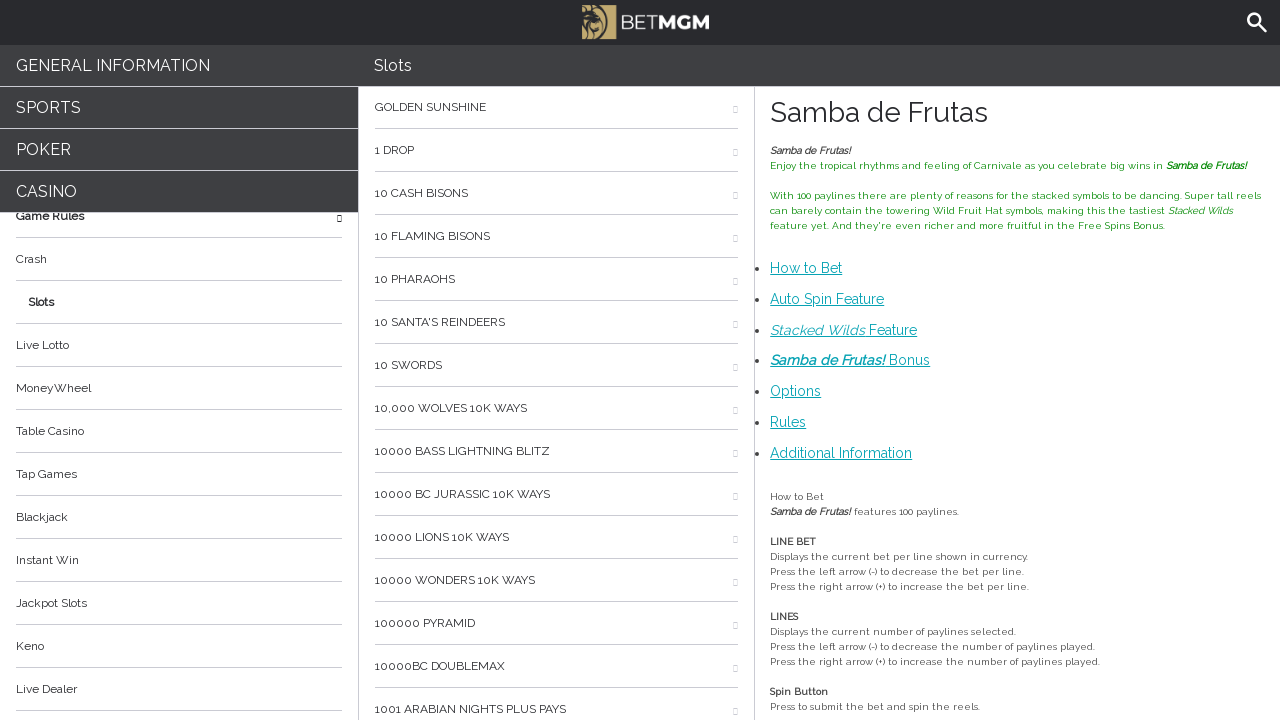

--- FILE ---
content_type: text/html; charset=utf-8
request_url: https://help.nj.betmgm.com/en/casino-help/slots/igtsambadefrutas
body_size: 68091
content:


<!DOCTYPE html>
<!--[if lt IE 9]>      <html class="preload no-js oldie" data-srvid="149.132.85"> <![endif]-->
<!--[if gt IE 8]><!-->
<html class="preload no-js" data-srvid="149.132.85">
<!--<![endif]-->
<head>
    <title>Help - Casino - Samba de Frutas</title>
    <!--[if lt IE 9]><script src="/HelpV3/Web/scripts/modernizr.js"></script><![endif]-->
    <meta http-equiv="content-type" content="text/html; charset=UTF-8">
<meta content="width=device-width, initial-scale=1.0, minimum-scale=1.0, maximum-scale=1.0, user-scalable=no" name="viewport">
<link rel="apple-touch-icon" sizes="180x180" href="-/media/BC3F0923829444F6A2CD4DE42411005B.ashx">
<link rel="icon" type="image/png" sizes="32x32" href="-/media/1EC3544F0A4F428DBFBFE39334B57FE0.ashx">
<link rel="icon" type="image/png" sizes="16x16" href="-/media/DFA28C2D004F4A669DBE1F51DA3C94F5.ashx">
<link rel="shortcut icon" href="-/media/C02BC46C473F4587B3D9A856E178E497.ashx">
<meta name="format-detection" content="telephone=no">
<meta content="noindex, nofollow" name="robots">
<link href="https://scmedia.nj.betmgm.com/$-$/4ac08484b3dc482cbeb5f6a9d25f1d57.css" rel="stylesheet" type="text/css" />

    <link href="https://fonts.googleapis.com/css?family=Roboto+Condensed:400,700&subset=latin,greek,cyrillic" rel="stylesheet" type="text/css">
    
    <!--[if gt IE 8]>
    <style type="text/css">
        #m-navigation #option-list li {
            display: inline-block\0;
            width: 33%\0;
        }
    </style>
    <!--<![endif]-->
</head>
<body class="cf active-content">

    <header class="header">
        <div class="regulatory-header">
            
        </div>
        <menu role="menubar" class="navigation-menu top-menu cf">
            <nav class="menu-left">
                <a href="#" class="theme-help-menu"></a>
            </nav>
                <div id="search-icon">
                    <span class="theme-search">
                    </span>
                </div>
            <h2>
                <a href="http://help.nj.betmgm.com/en/casino-help/slots/igtsambadefrutas"><img src="https://scmedia.nj.betmgm.com/$-$/3dc36dc89afe40a3a0de7e7398bc419f.png" alt="betmgm-brand-logo" width="155" height="43" /><span></span></a>
            </h2>
            <nav class="menu-right">
                <a href="#" class="theme-close-i"></a>
            </nav>
        </menu>
    </header>



        <form id="search-form" onkeypress="return event.keyCode != 13;">
            <div class="search-bar">
                <div class="overlay"></div>

                <div class="search-fields">
                    <input id="searchInput" autofocus type="text" placeholder="Search help topics" data-lang="en" data-virtual-lang="" />
                </div>

                <div class="search-results">
                    <ul class="search-result-list" id="searchresultlist"></ul>

                    <div class="toggle-collapsible">
                        <div class="theme-toggle-button" id="searchResultToggle"></div>
                    </div>
                </div>
            </div>
        </form>

    <menu role="menu" class="navigation-menu sub-menu" style="display: block">
        <nav class="menu-left">
            <a href="#" class="theme-left" id="innerBack" data-depth="1"></a>
        </nav>
        <header>
            <h2>Slots</h2>
        </header>
    </menu>
        <nav role="navigation" class="navigation main-navigation" style="display: block;">
            



    <div class="nav-list">
            <h2>
                <a href="/en/general-information">
                    General Information
                </a>
            </h2>
            <ul>
                    <li class="toggle">
                        <a href="/en/general-information/account-consolidation">Multi-State Account</a>

                    </li>
                    <li class="toggle">
                        <a href="/en/general-information/account">Account<span class='theme-down'></span></a>

                            <ul>
                                    <li >
                                        <a href="/en/general-information/account/general">General</a>
                                    </li>
                                    <li >
                                        <a href="/en/general-information/poker-hand-history">Poker Hand History</a>
                                    </li>
                                    <li >
                                        <a href="/en/general-information/messaging-notification">Messaging Notification</a>
                                    </li>
                                    <li >
                                        <a href="/en/general-information/account/geolocation">Geolocation</a>
                                    </li>
                                    <li >
                                        <a href="/en/general-information/account/transaction-history">Transaction History</a>
                                    </li>
                                    <li >
                                        <a href="/en/general-information/account/account-verification">Account Verification</a>
                                    </li>
                                    <li >
                                        <a href="/en/general-information/account/loyalty">Rewards Store & Prizes</a>
                                    </li>
                                    <li >
                                        <a href="/en/general-information/account/closing-opening">Account Closure and Reactivation</a>
                                    </li>
                                    <li >
                                        <a href="/en/general-information/account/personal-data">Personal data</a>
                                    </li>
                                    <li >
                                        <a href="/en/general-information/account/promotions-bonuses">Promotions/Bonuses</a>
                                    </li>
                                    <li >
                                        <a href="/en/general-information/account/login">Login </a>
                                    </li>
                            </ul>
                    </li>
                    <li class="toggle">
                        <a href="/en/general-information/tax-forms">Tax Forms & Communication<span class='theme-down'></span></a>

                            <ul>
                                    <li >
                                        <a href="/en/general-information/tax-forms/general">Tax Forms & Communication</a>
                                    </li>
                            </ul>
                    </li>
                    <li class="toggle">
                        <a href="/en/general-information/general">Contact Us</a>

                    </li>
                    <li class="toggle">
                        <a href="/en/general-information/mobile-web-betting">Mobile Web Betting</a>

                    </li>
                    <li class="toggle">
                        <a href="/en/general-information/game-fairness">Game Fairness</a>

                    </li>
                    <li class="toggle">
                        <a href="/en/general-information/howto">How to<span class='theme-down'></span></a>

                            <ul>
                                    <li >
                                        <a href="/en/general-information/howto/bonus">Bonus</a>
                                    </li>
                                    <li >
                                        <a href="/en/general-information/howto/technical-issues">Technical Questions</a>
                                    </li>
                            </ul>
                    </li>
                    <li class="toggle">
                        <a href="/en/general-information/mobile">Mobile</a>

                    </li>
                    <li class="toggle">
                        <a href="/en/general-information/security">Security and Privacy</a>

                    </li>
                    <li class="toggle">
                        <a href="/en/general-information/betmgm-rewards">MGM Rewards</a>

                    </li>
                    <li class="toggle">
                        <a href="/en/general-information/legal-matters">Terms of Service<span class='theme-down'></span></a>

                            <ul>
                                    <li >
                                        <a href="/en/general-information/legal-matters/general-terms-and-conditions">General Terms of Service</a>
                                    </li>
                            </ul>
                    </li>
                    <li class="toggle">
                        <a href="/en/general-information/payments/payment-methods">Payment Methods<span class='theme-down'></span></a>

                            <ul>
                                    <li >
                                        <a href="/en/general-information/payments/payment-methods/venmo">Venmo</a>
                                    </li>
                                    <li >
                                        <a href="/en/general-information/payments/payment-methods/amex">AMEX</a>
                                    </li>
                                    <li >
                                        <a href="/en/general-information/payments/payment-methods/borgatacage">Borgata Cage</a>
                                    </li>
                                    <li >
                                        <a href="/en/general-information/payments/payment-methods/mastercard">Mastercard </a>
                                    </li>
                                    <li >
                                        <a href="/en/general-information/payments/payment-methods/mgm-rewards"><style>h2, .main-navigation .nav-list li a{text-transform:inherit !important;}</style>MGM Rewards Mastercard </a>
                                    </li>
                                    <li >
                                        <a href="/en/general-information/payments/payment-methods/paynearme">PayNearMe</a>
                                    </li>
                                    <li >
                                        <a href="/en/general-information/payments/payment-methods/checkbymail">Check by Mail</a>
                                    </li>
                                    <li >
                                        <a href="/en/general-information/payments/payment-methods/paypal">PayPal </a>
                                    </li>
                                    <li >
                                        <a href="/en/general-information/payments/payment-methods/betmgmplayplus">BetMGM Play Plus</a>
                                    </li>
                                    <li >
                                        <a href="/en/general-information/payments/payment-methods/tappp">TAPPP</a>
                                    </li>
                                    <li >
                                        <a href="/en/general-information/payments/payment-methods/vip-preferred-program">VIP Preferred Program</a>
                                    </li>
                                    <li >
                                        <a href="/en/general-information/payments/payment-methods/bank-wire-transfer">Bank Wire Transfer </a>
                                    </li>
                                    <li >
                                        <a href="/en/general-information/payments/payment-methods/applepay">Apple Pay</a>
                                    </li>
                                    <li >
                                        <a href="/en/general-information/payments/payment-methods/visa">Visa</a>
                                    </li>
                                    <li >
                                        <a href="/en/general-information/payments/payment-methods/cards-us">Cards</a>
                                    </li>
                                    <li >
                                        <a href="/en/general-information/payments/payment-methods/discover">Discover Card</a>
                                    </li>
                                    <li >
                                        <a href="/en/general-information/payments/payment-methods/instant_bank_transfer">Instant Bank Transfer</a>
                                    </li>
                                    <li >
                                        <a href="/en/general-information/payments/payment-methods/gameon">GAMEON CARD</a>
                                    </li>
                                    <li >
                                        <a href="/en/general-information/payments/payment-methods/paywithmybank">online banking</a>
                                    </li>
                            </ul>
                    </li>
                    <li class="toggle">
                        <a href="/en/general-information/payments">Payments <span class='theme-down'></span></a>

                            <ul>
                                    <li >
                                        <a href="/en/general-information/payments/general">General</a>
                                    </li>
                                    <li >
                                        <a href="/en/general-information/payments/withdrawal">Withdrawal</a>
                                    </li>
                                    <li >
                                        <a href="/en/general-information/payments/deposit-limits">Deposit Limits</a>
                                    </li>
                                    <li >
                                        <a href="/en/general-information/payments/inpayment-outpayment">Payments FAQs</a>
                                    </li>
                            </ul>
                    </li>
                    <li class="toggle">
                        <a href="/en/general-information/registration">Registration</a>

                    </li>
            </ul>
            <h2>
                <a href="/en/sports-help">
                    Sports
                </a>
            </h2>
            <ul>
                    <li class="toggle">
                        <a href="/en/sports-help/general">General</a>

                    </li>
                    <li class="toggle">
                        <a href="/en/sports-help/sports-house-rules">Sports House Rules </a>

                    </li>
            </ul>
            <h2>
                <a href="/en/poker-help">
                    Poker
                </a>
            </h2>
            <ul>
                    <li class="toggle">
                        <a href="/en/poker-help/types-of-games">Types of Game</a>

                    </li>
                    <li class="toggle">
                        <a href="/en/poker-help/etiquette">Etiquette</a>

                    </li>
                    <li class="toggle">
                        <a href="/en/poker-help/favorites">Favorites</a>

                    </li>
                    <li class="toggle">
                        <a href="/en/poker-help/profile">Profile </a>

                    </li>
                    <li class="toggle">
                        <a href="/en/poker-help/quickseat">Quick Seat</a>

                    </li>
                    <li class="toggle">
                        <a href="/en/poker-help/faq">Frequently Asked Questions (FAQ)<span class='theme-down'></span></a>

                            <ul>
                                    <li >
                                        <a href="/en/poker-help/faq/top-questions">Top questions</a>
                                    </li>
                            </ul>
                    </li>
                    <li class="toggle">
                        <a href="/en/poker-help/game-rules">Game rules</a>

                    </li>
                    <li class="toggle">
                        <a href="/en/poker-help/rake-schedule">Rake and Tournament Fees </a>

                    </li>
                    <li class="toggle">
                        <a href="/en/poker-help/general">General</a>

                    </li>
                    <li class="toggle">
                        <a href="/en/poker-help/pokerclients">Poker Clients<span class='theme-down'></span></a>

                            <ul>
                                    <li >
                                        <a href="/en/poker-help/game-rules/faq/alerts">Alerts</a>
                                    </li>
                                    <li >
                                        <a href="/en/poker-help/game-rules/faq/disconnections">Disconnections</a>
                                    </li>
                                    <li >
                                        <a href="/en/poker-help/game-rules/faq/download-installation">Download and Installation</a>
                                    </li>
                                    <li >
                                        <a href="/en/poker-help/game-rules/faq/hand-history">Hand History</a>
                                    </li>
                            </ul>
                    </li>
                    <li class="toggle">
                        <a href="/en/poker-help/faq/lobby">Lobby<span class='theme-down'></span></a>

                            <ul>
                                    <li >
                                        <a href="/en/poker-help/faq/lobby/general">General</a>
                                    </li>
                                    <li >
                                        <a href="/en/poker-help/game-rules/lobby/filtering">Filtering</a>
                                    </li>
                                    <li >
                                        <a href="/en/poker-help/game-rules/faq/lobby/my-tournaments">My Tournaments</a>
                                    </li>
                                    <li >
                                        <a href="/en/poker-help/game-rules/faq/lobby/opening-tables">Opening Tables</a>
                                    </li>
                                    <li >
                                        <a href="/en/poker-help/game-rules/faq/lobby/resizing-columns">Resizing Columns/Selection</a>
                                    </li>
                                    <li >
                                        <a href="/en/poker-help/game-rules/faq/lobby/sorting">Sorting</a>
                                    </li>
                                    <li >
                                        <a href="/en/poker-help/game-rules/faq/lobby/tournaments">Tournaments</a>
                                    </li>
                                    <li >
                                        <a href="/en/poker-help/game-rules/faq/lobby/waitlist">Waitlist</a>
                                    </li>
                            </ul>
                    </li>
                    <li class="toggle">
                        <a href="/en/poker-help/pokertable">Poker Table<span class='theme-down'></span></a>

                            <ul>
                                    <li >
                                        <a href="/en/poker-help/poker-table/general">Table</a>
                                    </li>
                                    <li >
                                        <a href="/en/poker-help/game-rules/faq/keyboard-shortcuts">Keyboard shortcuts</a>
                                    </li>
                                    <li >
                                        <a href="/en/poker-help/game-rules/faq/multi-table-options">Multi-table options</a>
                                    </li>
                            </ul>
                    </li>
                    <li class="toggle">
                        <a href="/en/poker-help/poker-tournaments">Tournaments<span class='theme-down'></span></a>

                            <ul>
                                    <li >
                                        <a href="/en/poker-help/game-rules/faq/tournaments/general">General</a>
                                    </li>
                                    <li >
                                        <a href="/en/poker-help/game-rules/faq/tournaments/deal-making">Deal Making</a>
                                    </li>
                                    <li >
                                        <a href="/en/poker-help/poker-tournaments/types-of-tournaments">Types of Tournaments</a>
                                    </li>
                                    <li >
                                        <a href="/en/poker-help/game-rules/faq/tournaments/scheduled-tournaments">Scheduled tournaments</a>
                                    </li>
                                    <li >
                                        <a href="/en/poker-help/game-rules/faq/tournaments/sit-go-tournaments">Sit & Go Tournaments</a>
                                    </li>
                            </ul>
                    </li>
            </ul>
            <h2>
                <a href="/en/casino-help">
                    Casino
                </a>
            </h2>
            <ul>
                    <li class="toggle">
                        <a href="/en/casino-help/game-fairness">Game Fairness</a>

                    </li>
                    <li class="toggle">
                        <a href="/en/casino-help/game-rules">Game Rules<span class='theme-down'></span></a>

                            <ul>
                                    <li >
                                        <a href="/en/casino-help/crash">Crash</a>
                                    </li>
                                    <li >
                                        <a href="/en/casino-help/slots">Slots</a>
                                    </li>
                                    <li >
                                        <a href="/en/casino-help/game-rules/livelotto">Live Lotto</a>
                                    </li>
                                    <li >
                                        <a href="/en/casino-help/moneywheel">MoneyWheel</a>
                                    </li>
                                    <li >
                                        <a href="/en/casino-help/tablecasino">Table Casino</a>
                                    </li>
                                    <li >
                                        <a href="/en/casino-help/tap">Tap Games</a>
                                    </li>
                                    <li >
                                        <a href="/en/casino-help/blackjack">Blackjack</a>
                                    </li>
                                    <li >
                                        <a href="/en/casino-help/instantwin">Instant Win</a>
                                    </li>
                                    <li >
                                        <a href="/en/casino-help/jackpot-slots">Jackpot Slots</a>
                                    </li>
                                    <li >
                                        <a href="/en/casino-help/keno">Keno</a>
                                    </li>
                                    <li >
                                        <a href="/en/casino-help/game-rules/live-dealer">Live Dealer</a>
                                    </li>
                                    <li >
                                        <a href="/en/casino-help/roulette">Roulette</a>
                                    </li>
                                    <li >
                                        <a href="/en/casino-help/scratchgame">Scratch Games</a>
                                    </li>
                                    <li >
                                        <a href="/en/casino-help/table-games">Table games</a>
                                    </li>
                                    <li >
                                        <a href="/en/casino-help/table-poker">Table Poker</a>
                                    </li>
                                    <li >
                                        <a href="/en/casino-help/video-poker">Video Poker</a>
                                    </li>
                                    <li >
                                        <a href="/en/casino-help/moregames">More Games</a>
                                    </li>
                            </ul>
                    </li>
                    <li class="toggle">
                        <a href="/en/casino-help/general">General</a>

                    </li>
            </ul>
    </div>

        </nav>
            <div role="main" class="main" style="display: block;">
            <div class="wrapper cf">
                <a id="top"></a>


    <nav role="navigation" class="navigation sub-navigation" style="display: block;">
        <ul class="help-links">
                <li >
                    <a href="/en/casino-help/slots/pariplaygldnsunshine"> Golden Sunshine<span class="theme-right"></span></a>
                </li>
                <li >
                    <a href="/en/casino-help/slots/pariplay1drop94">1 Drop<span class="theme-right"></span></a>
                </li>
                <li >
                    <a href="/en/casino-help/slots/pushg10cashbisons">10 Cash Bisons<span class="theme-right"></span></a>
                </li>
                <li >
                    <a href="/en/casino-help/slots/pushg10flamingbisons">10 Flaming Bisons<span class="theme-right"></span></a>
                </li>
                <li >
                    <a href="/en/casino-help/slots/pushg10pharaohs">10 Pharaohs<span class="theme-right"></span></a>
                </li>
                <li >
                    <a href="/en/casino-help/slots/pushg10santasreindeers">10 Santa's Reindeers<span class="theme-right"></span></a>
                </li>
                <li >
                    <a href="/en/casino-help/slots/pushg10swords1">10 Swords<span class="theme-right"></span></a>
                </li>
                <li >
                    <a href="/en/casino-help/slots/nyx10000wolves10kways">10,000 Wolves 10K Ways<span class="theme-right"></span></a>
                </li>
                <li >
                    <a href="/en/casino-help/slots/nyx10000basslightningblit">10000 Bass Lightning blitz<span class="theme-right"></span></a>
                </li>
                <li >
                    <a href="/en/casino-help/slots/nyx10000bcjurassic10kways">10000 BC Jurassic 10K Ways<span class="theme-right"></span></a>
                </li>
                <li >
                    <a href="/en/casino-help/slots/nyx10000lions10kways">10000 Lions 10K Ways<span class="theme-right"></span></a>
                </li>
                <li >
                    <a href="/en/casino-help/slots/nyxwonders10kways">10000 Wonders 10K WAYS<span class="theme-right"></span></a>
                </li>
                <li >
                    <a href="/en/casino-help/slots/igt100000pyramid">100000 Pyramid<span class="theme-right"></span></a>
                </li>
                <li >
                    <a href="/en/casino-help/slots/slingo10000bc">10000BC Doublemax<span class="theme-right"></span></a>
                </li>
                <li >
                    <a href="/en/casino-help/slots/inspired1001arabianight94">1001 Arabian Nights Plus Pays<span class="theme-right"></span></a>
                </li>
                <li >
                    <a href="/en/casino-help/slots/inspired1001arabianightpp">1001 Arabian Nights Plus Ways<span class="theme-right"></span></a>
                </li>
                <li >
                    <a href="/en/casino-help/slots/png1001mysterygenie">1001 Mystery Genie Fortunes<span class="theme-right"></span></a>
                </li>
                <li >
                    <a href="/en/casino-help/slots/nyx100xfortune">100X Fortune<span class="theme-right"></span></a>
                </li>
                <li >
                    <a href="/en/casino-help/slots/nyx100xra">100xRa<span class="theme-right"></span></a>
                </li>
                <li >
                    <a href="/en/casino-help/slots/high5101crystalskulls">101 Crystal Skulls<span class="theme-right"></span></a>
                </li>
                <li >
                    <a href="/en/casino-help/slots/gameiom10xcash">10x Cash<span class="theme-right"></span></a>
                </li>
                <li >
                    <a href="/en/casino-help/slots/nyx10xfortune">10X Fortune<span class="theme-right"></span></a>
                </li>
                <li >
                    <a href="/en/casino-help/slots/pariplay10xminimum">10x Minimum<span class="theme-right"></span></a>
                </li>
                <li >
                    <a href="/en/casino-help/slots/pariplay10xminbigbucks">10x Minimum Big Bucks<span class="theme-right"></span></a>
                </li>
                <li >
                    <a href="/en/casino-help/slots/pariplay10xminimumc">10x Minimum Collection<span class="theme-right"></span></a>
                </li>
                <li >
                    <a href="/en/casino-help/slots/pariplay10xminimumextreme">10x Minimum Extreme<span class="theme-right"></span></a>
                </li>
                <li >
                    <a href="/en/casino-help/slots/pariplay10xmingiftedtn">10X Minimum Gift Edition<span class="theme-right"></span></a>
                </li>
                <li >
                    <a href="/en/casino-help/slots/pariplay10xminluckclover">10X Minimum Lucky Clover<span class="theme-right"></span></a>
                </li>
                <li >
                    <a href="/en/casino-help/slots/pariplay10xminimumgntcfrc">10x Minimum Magnetic Force<span class="theme-right"></span></a>
                </li>
                <li >
                    <a href="/en/casino-help/slots/pariplay10xminsidebet">10x Minimum Side Bet<span class="theme-right"></span></a>
                </li>
                <li >
                    <a href="/en/casino-help/slots/pariplay10xmintopmul">10x Minimum Top Multiplier<span class="theme-right"></span></a>
                </li>
                <li >
                    <a href="/en/casino-help/slots/nyx10xwildglory">10X Wild Glory<span class="theme-right"></span></a>
                </li>
                <li >
                    <a href="/en/casino-help/slots/eusmd11champions">11 Champions<span class="theme-right"></span></a>
                </li>
                <li >
                    <a href="/en/casino-help/slots/eusmd11coinsoffi94">11 Coins of Fire<span class="theme-right"></span></a>
                </li>
                <li >
                    <a href="/en/casino-help/slots/eusmd11enchantingr">11 Enchanting Relics<span class="theme-right"></span></a>
                </li>
                <li >
                    <a href="/en/casino-help/slots/nyx12bells">12 Bells<span class="theme-right"></span></a>
                </li>
                <li >
                    <a href="/en/casino-help/slots/nyx12coingrnddiamondedtn">12 Coins Grand Diamond Edition<span class="theme-right"></span></a>
                </li>
                <li >
                    <a href="/en/casino-help/slots/nyx12coinsgrandplatedtn">12 Coins Grand Platinum Edition<span class="theme-right"></span></a>
                </li>
                <li >
                    <a href="/en/casino-help/slots/nyx12coinsgrandpeditionsj">12 Coins Grand Platinum Edition Santas Jackpots<span class="theme-right"></span></a>
                </li>
                <li >
                    <a href="/en/casino-help/slots/eusmd12fortunedrag">12 Fortune Dragons<span class="theme-right"></span></a>
                </li>
                <li >
                    <a href="/en/casino-help/slots/eusmd12loadedpotdru">12 Loaded Pots Drums<span class="theme-right"></span></a>
                </li>
                <li >
                    <a href="/en/casino-help/slots/eusmd12maofd">12 Masks of Fire Drums<span class="theme-right"></span></a>
                </li>
                <li >
                    <a href="/en/casino-help/slots/pariplay12sprhtdmndext96">12 Super Hot Diamonds Extreme<span class="theme-right"></span></a>
                </li>
                <li >
                    <a href="/en/casino-help/slots/eusmd12westernhh">12 Western Horseshoes<span class="theme-right"></span></a>
                </li>
                <li >
                    <a href="/en/casino-help/slots/png13trialherculesabswys">13th Trial Hercules Abyssways<span class="theme-right"></span></a>
                </li>
                <li >
                    <a href="/en/casino-help/slots/igtvoyagesofzhenghe">1421 Voyages of Zheng He<span class="theme-right"></span></a>
                </li>
                <li >
                    <a href="/en/casino-help/slots/spearhead15armadillos">15 Armadillos<span class="theme-right"></span></a>
                </li>
                <li >
                    <a href="/en/casino-help/slots/nyx15coinsgpedition">15 Coins Grand Platinum Edition<span class="theme-right"></span></a>
                </li>
                <li >
                    <a href="/en/casino-help/slots/png15crystalrosestolus">15 Crystal Roses: A Tale of Love<span class="theme-right"></span></a>
                </li>
                <li >
                    <a href="/en/casino-help/slots/octoplay15hammersholdnwin">15 Hammers: Hold And Win<span class="theme-right"></span></a>
                </li>
                <li >
                    <a href="/en/casino-help/slots/eusmd15tridents">15 Tridents<span class="theme-right"></span></a>
                </li>
                <li >
                    <a href="/en/casino-help/slots/nyx16coinsgrndplatinumedt">16 Coins Grand Platinum Edition<span class="theme-right"></span></a>
                </li>
                <li >
                    <a href="/en/casino-help/slots/spearhead1849gold94">1849 Gold Bonanza<span class="theme-right"></span></a>
                </li>
                <li >
                    <a href="/en/casino-help/slots/livedealerne1942skywar">1942: Sky Warrior<span class="theme-right"></span></a>
                </li>
                <li >
                    <a href="/en/casino-help/slots/nyx1can2can">1Can 2Can<span class="theme-right"></span></a>
                </li>
                <li >
                    <a href="/en/casino-help/slots/slingo1kyeti">1K Yeti<span class="theme-right"></span></a>
                </li>
                <li >
                    <a href="/en/casino-help/slots/nyx1stdownslot">1st Down Slot<span class="theme-right"></span></a>
                </li>
                <li >
                    <a href="/en/casino-help/slots/eusmd2fpirates">2 Fortunate Pirates<span class="theme-right"></span></a>
                </li>
                <li >
                    <a href="/en/casino-help/slots/pariplay2kingsofafrica">2 Kings of Africa<span class="theme-right"></span></a>
                </li>
                <li >
                    <a href="/en/casino-help/slots/nyxtwowildtwodie">2 Wild 2 Die<span class="theme-right"></span></a>
                </li>
                <li >
                    <a href="/en/casino-help/slots/nyx20coinsggedition">20 Coins Grand Gold Edition<span class="theme-right"></span></a>
                </li>
                <li >
                    <a href="/en/casino-help/slots/nyx24starsdream">24 Star Dream<span class="theme-right"></span></a>
                </li>
                <li >
                    <a href="/en/casino-help/slots/pariplay243coinsofftne">243 Coins Of Fortune<span class="theme-right"></span></a>
                </li>
                <li >
                    <a href="/en/casino-help/slots/pariplay243topmultiplier">243 Top Multiplier<span class="theme-right"></span></a>
                </li>
                <li >
                    <a href="/en/casino-help/slots/nyx24kgoldspartan">24K Gold Spartan<span class="theme-right"></span></a>
                </li>
                <li >
                    <a href="/en/casino-help/slots/nyx25coinsgrandgoldedt">25 Coins Grand Gold Edition<span class="theme-right"></span></a>
                </li>
                <li >
                    <a href="/en/casino-help/slots/gameiom2xspincycle">2X Spin Cycle<span class="theme-right"></span></a>
                </li>
                <li >
                    <a href="/en/casino-help/slots/gameiom2x3xrush">2x3x Rush<span class="theme-right"></span></a>
                </li>
                <li >
                    <a href="/en/casino-help/slots/eusmd3cherryfrenzy">3 Cherry Frenzy Lock & Win<span class="theme-right"></span></a>
                </li>
                <li >
                    <a href="/en/casino-help/slots/spin3coincowboy">3 Coin Cowboy<span class="theme-right"></span></a>
                </li>
                <li >
                    <a href="/en/casino-help/slots/spin3dancingmonkeys">3 Dancing Monkeys<span class="theme-right"></span></a>
                </li>
                <li >
                    <a href="/en/casino-help/slots/novo3fortunewishes">3 Fortune Wishes<span class="theme-right"></span></a>
                </li>
                <li >
                    <a href="/en/casino-help/slots/eusmd3gliterrydmnds">3 Glittery Diamonds<span class="theme-right"></span></a>
                </li>
                <li >
                    <a href="/en/casino-help/slots/pariplay3htriches">3 Hat Riches Burst<span class="theme-right"></span></a>
                </li>
                <li >
                    <a href="/en/casino-help/slots/spearhead3jokersplus">3 Jockers+<span class="theme-right"></span></a>
                </li>
                <li >
                    <a href="/en/casino-help/slots/eusmd3luckyhippos">3 Lucky Hippos<span class="theme-right"></span></a>
                </li>
                <li >
                    <a href="/en/casino-help/slots/slingo3luckyleprechauns">3 Lucky Leprechauns <span class="theme-right"></span></a>
                </li>
                <li >
                    <a href="/en/casino-help/slots/pariplay3luckymanekih">3 Lucky Maneki Hold N Spin<span class="theme-right"></span></a>
                </li>
                <li >
                    <a href="/en/casino-help/slots/slingo3luckywitches">3 Lucky Witches<span class="theme-right"></span></a>
                </li>
                <li >
                    <a href="/en/casino-help/slots/pushg3magicpots">3 Magic Pots<span class="theme-right"></span></a>
                </li>
                <li >
                    <a href="/en/casino-help/slots/octoplay3pyramidofgoldhwu">3 Pyramids of Gold: Hold and Win<span class="theme-right"></span></a>
                </li>
                <li >
                    <a href="/en/casino-help/slots/slingo3secretcities">3 Secret Cities<span class="theme-right"></span></a>
                </li>
                <li >
                    <a href="/en/casino-help/slots/spin3secretcities">3 Secret Cities<span class="theme-right"></span></a>
                </li>
                <li >
                    <a href="/en/casino-help/slots/eusmd3tinygods">3 Tiny Gods<span class="theme-right"></span></a>
                </li>
                <li >
                    <a href="/en/casino-help/slots/netgaming3wildjokers">3 Wild Jokers<span class="theme-right"></span></a>
                </li>
                <li >
                    <a href="/en/casino-help/slots/netgaming3wildjkrcrnvlus">3 Wild Jokers Carnival<span class="theme-right"></span></a>
                </li>
                <li >
                    <a href="/en/casino-help/slots/netgaming3wildlions">3 Wild Lions<span class="theme-right"></span></a>
                </li>
                <li >
                    <a href="/en/casino-help/slots/netgaming3wildsevens">3 Wild Sevens<span class="theme-right"></span></a>
                </li>
                <li >
                    <a href="/en/casino-help/slots/nyx3wondersthegoodminer">3 Wonders - The Good Miner<span class="theme-right"></span></a>
                </li>
                <li >
                    <a href="/en/casino-help/slots/nyx30coinsbr">30 Coins<span class="theme-right"></span></a>
                </li>
                <li >
                    <a href="/en/casino-help/slots/nyx300shieldsextreme">300 Shields Extreme<span class="theme-right"></span></a>
                </li>
                <li >
                    <a href="/en/casino-help/slots/eusmd333bbpc">333 Boom Banks<span class="theme-right"></span></a>
                </li>
                <li >
                    <a href="/en/casino-help/slots/eusmd33fatfrogspc">333 Fat Frogs<span class="theme-right"></span></a>
                </li>
                <li >
                    <a href="/en/casino-help/slots/eusmd333jffpc">333 Jolly Fat Frogs Power Combo<span class="theme-right"></span></a>
                </li>
                <li >
                    <a href="/en/casino-help/slots/eusmd3x2xfrj">3x 2x Fire and Roses Joker<span class="theme-right"></span></a>
                </li>
                <li >
                    <a href="/en/casino-help/slots/gameiom3xultradiamond">3x Ultra Diamond<span class="theme-right"></span></a>
                </li>
                <li >
                    <a href="/en/casino-help/slots/gameiom3xultradiamondhl">3x Ultra Diamond High Limit<span class="theme-right"></span></a>
                </li>
                <li >
                    <a href="/en/casino-help/slots/slingo4fantasticfish">4 Fantastic Fish<span class="theme-right"></span></a>
                </li>
                <li >
                    <a href="/en/casino-help/slots/slingo4ffamazonadventure">4 Fantastic Fish Amazon Adventure<span class="theme-right"></span></a>
                </li>
                <li >
                    <a href="/en/casino-help/slots/slingo4fantafishinegypt">4 Fantastic Fish In Egypt<span class="theme-right"></span></a>
                </li>
                <li >
                    <a href="/en/casino-help/slots/slingo4fantasticlobsters">4 Fantastic Lobsters<span class="theme-right"></span></a>
                </li>
                <li >
                    <a href="/en/casino-help/slots/eusmd4masksofinca">4 Masks of Inca<span class="theme-right"></span></a>
                </li>
                <li >
                    <a href="/en/casino-help/slots/slingo4secretpyramids">4 Secret Pyramids<span class="theme-right"></span></a>
                </li>
                <li >
                    <a href="/en/casino-help/slots/spin4theloot">4 The Loot<span class="theme-right"></span></a>
                </li>
                <li >
                    <a href="/en/casino-help/slots/spearhead4wildwolves">4 Wild Wolves<span class="theme-right"></span></a>
                </li>
                <li >
                    <a href="/en/casino-help/slots/spin5amazonjewels">5 Amazon Jewels<span class="theme-right"></span></a>
                </li>
                <li >
                    <a href="/en/casino-help/slots/ygg5clans">5 Clans<span class="theme-right"></span></a>
                </li>
                <li >
                    <a href="/en/casino-help/slots/slingo5doggydollars">5 Doggy Dollars<span class="theme-right"></span></a>
                </li>
                <li >
                    <a href="/en/casino-help/slots/aristocrat5dragonsus">5 Dragons<span class="theme-right"></span></a>
                </li>
                <li >
                    <a href="/en/casino-help/slots/pariplay5dragonsgold">5 Dragons Gold<span class="theme-right"></span></a>
                </li>
                <li >
                    <a href="/en/casino-help/slots/aristocrat5dragonsrsngus">5 Dragons Rising Jackpots<span class="theme-right"></span></a>
                </li>
                <li >
                    <a href="/en/casino-help/slots/slingo5flamingdollarsn">5 Flaming Dollars<span class="theme-right"></span></a>
                </li>
                <li >
                    <a href="/en/casino-help/slots/konami5lionfestival">5 Lion Festival<span class="theme-right"></span></a>
                </li>
                <li >
                    <a href="/en/casino-help/slots/octoplay5starcoinshnwulus">5 Star Coins: Hold and Win<span class="theme-right"></span></a>
                </li>
                <li >
                    <a href="/en/casino-help/slots/nyx5treasures">5 Treasures<span class="theme-right"></span></a>
                </li>
                <li >
                    <a href="/en/casino-help/slots/pariplay5wildreindeers">5 Wild Reindeers<span class="theme-right"></span></a>
                </li>
                <li >
                    <a href="/en/casino-help/slots/novo50fortunefruits">50 Fortune Fruits<span class="theme-right"></span></a>
                </li>
                <li >
                    <a href="/en/casino-help/slots/roxor50lions">50 Lions<span class="theme-right"></span></a>
                </li>
                <li >
                    <a href="/en/casino-help/slots/aristocrat50lionsdlxus">50 Lions Deluxe <span class="theme-right"></span></a>
                </li>
                <li >
                    <a href="/en/casino-help/slots/nyx5xawinnerus">5x a Winner<span class="theme-right"></span></a>
                </li>
                <li >
                    <a href="/en/casino-help/slots/eusmd6tokensgold94">6 Tokens of Gold<span class="theme-right"></span></a>
                </li>
                <li >
                    <a href="/en/casino-help/slots/eusmd6togmjlnw">6 Tokens of Gold: Mystery Joker Link and Win<span class="theme-right"></span></a>
                </li>
                <li >
                    <a href="/en/casino-help/slots/slingo6wildsharks">6 Wild Sharks<span class="theme-right"></span></a>
                </li>
                <li >
                    <a href="/en/casino-help/slots/spin6wildsharks">6 Wild Sharks<span class="theme-right"></span></a>
                </li>
                <li >
                    <a href="/en/casino-help/slots/slingo7goldgigablox">7 Gold Gigablox<span class="theme-right"></span></a>
                </li>
                <li >
                    <a href="/en/casino-help/slots/spin7shieldsoffortune">7 Shields of Fortune<span class="theme-right"></span></a>
                </li>
                <li >
                    <a href="/en/casino-help/slots/whitehat76ersbankshot">76ers Bank Shot<span class="theme-right"></span></a>
                </li>
                <li >
                    <a href="/en/casino-help/slots/octoplay777hotreelsus">777 Hot Reels<span class="theme-right"></span></a>
                </li>
                <li >
                    <a href="/en/casino-help/slots/octoplay777hotreelsscus">777 Hot Reels: Supercharged<span class="theme-right"></span></a>
                </li>
                <li >
                    <a href="/en/casino-help/slots/oddsworks777multijack">777 Multi Jackpot<span class="theme-right"></span></a>
                </li>
                <li >
                    <a href="/en/casino-help/slots/livedealer777strike">777 Strike<span class="theme-right"></span></a>
                </li>
                <li >
                    <a href="/en/casino-help/slots/eusmd777surge94us">777 Surge<span class="theme-right"></span></a>
                </li>
                <li >
                    <a href="/en/casino-help/slots/oddsworks7777americanways">7777 American Ways<span class="theme-right"></span></a>
                </li>
                <li >
                    <a href="/en/casino-help/slots/whitehat7sfireblitz">7s Fire Blitz<span class="theme-right"></span></a>
                </li>
                <li >
                    <a href="/en/casino-help/slots/whitehat7sfbltzhtstepper">7s Fire Blitz Hot Stepper<span class="theme-right"></span></a>
                </li>
                <li >
                    <a href="/en/casino-help/slots/whitehat7sfirbltzhtstprmw">7s Fire Blitz Hotstepper Megaways<span class="theme-right"></span></a>
                </li>
                <li >
                    <a href="/en/casino-help/slots/whitehat7sfirebltzpowerup">7s Fire Blitz Power Up<span class="theme-right"></span></a>
                </li>
                <li >
                    <a href="/en/casino-help/slots/whitehat7sfirebltztrplfir">7s Fire Blitz Triple Fire<span class="theme-right"></span></a>
                </li>
                <li >
                    <a href="/en/casino-help/slots/whitehat7sfirebtplfireus">7's Fire Blitz Triple Fire<span class="theme-right"></span></a>
                </li>
                <li >
                    <a href="/en/casino-help/slots/whitehat7sfireblitzwinbst">7s Fire Blitz Win Boost<span class="theme-right"></span></a>
                </li>
                <li >
                    <a href="/en/casino-help/slots/inspired7sofluck">7s of Luck<span class="theme-right"></span></a>
                </li>
                <li >
                    <a href="/en/casino-help/slots/nyx7sonfirepmixus">7's on Fire Power Mix<span class="theme-right"></span></a>
                </li>
                <li >
                    <a href="/en/casino-help/slots/igt7swild">7s Wild<span class="theme-right"></span></a>
                </li>
                <li >
                    <a href="/en/casino-help/slots/igt7swild1">7s Wild<span class="theme-right"></span></a>
                </li>
                <li >
                    <a href="/en/casino-help/slots/igtsevenswildgold">7s Wild Gold<span class="theme-right"></span></a>
                </li>
                <li >
                    <a href="/en/casino-help/slots/nyx8wealthylionsus">8 Wealthy Lions<span class="theme-right"></span></a>
                </li>
                <li >
                    <a href="/en/casino-help/jackpot-slots/ivy88coins">88 Coins<span class="theme-right"></span></a>
                </li>
                <li >
                    <a href="/en/casino-help/slots/nyx88drums">88 Drums<span class="theme-right"></span></a>
                </li>
                <li >
                    <a href="/en/casino-help/slots/nyxeightyeightfortune">88 Fortune<span class="theme-right"></span></a>
                </li>
                <li >
                    <a href="/en/casino-help/slots/nyx88fortunesmegaways">88 Fortunes Megaways<span class="theme-right"></span></a>
                </li>
                <li >
                    <a href="/en/casino-help/slots/spin888pandas">888 Panda<span class="theme-right"></span></a>
                </li>
                <li >
                    <a href="/en/casino-help/slots/gameiom8xcrystalbells">8X Crystal Bells<span class="theme-right"></span></a>
                </li>
                <li >
                    <a href="/en/casino-help/slots/nyx9burndragons">9 Burning Dragons<span class="theme-right"></span></a>
                </li>
                <li >
                    <a href="/en/casino-help/slots/nyx9burningstars">9 Burning Stars<span class="theme-right"></span></a>
                </li>
                <li >
                    <a href="/en/casino-help/slots/nyx9coins">9 Coins<span class="theme-right"></span></a>
                </li>
                <li >
                    <a href="/en/casino-help/slots/nyx9coins1000edition">9 Coins 1000 Edition<span class="theme-right"></span></a>
                </li>
                <li >
                    <a href="/en/casino-help/slots/nyx9coinsgrandgoldedition">9 Coins Grand Gold Edition<span class="theme-right"></span></a>
                </li>
                <li >
                    <a href="/en/casino-help/slots/eusmd9loadedpots">9 Loaded Pots<span class="theme-right"></span></a>
                </li>
                <li >
                    <a href="/en/casino-help/slots/eusmd9loadedpot94hs">9 Loaded Pots Hyperspins<span class="theme-right"></span></a>
                </li>
                <li >
                    <a href="/en/casino-help/slots/eusmd9madhatsam">9 Mad Hats<span class="theme-right"></span></a>
                </li>
                <li >
                    <a href="/en/casino-help/slots/eusmd9masksoffire">9 Masks of Fire<span class="theme-right"></span></a>
                </li>
                <li >
                    <a href="/en/casino-help/slots/eusmd9masksfirehs92">9 Masks of Fire Hyper Spins<span class="theme-right"></span></a>
                </li>
                <li >
                    <a href="/en/casino-help/slots/eusmd9racestoglory">9 Races to Glory<span class="theme-right"></span></a>
                </li>
                <li >
                    <a href="/en/casino-help/slots/eusmd9racestgloryes">9 Races to Glory Epic Strike<span class="theme-right"></span></a>
                </li>
                <li >
                    <a href="/en/casino-help/slots/slingo90kyetigb">90k Yeti Gigablox<span class="theme-right"></span></a>
                </li>
                <li >
                    <a href="/en/casino-help/slots/spin90kyetigigablox">90K Yeti Gigablox<span class="theme-right"></span></a>
                </li>
                <li >
                    <a href="/en/casino-help/slots/slingo9kyetius1">9K Yeti<span class="theme-right"></span></a>
                </li>
                <li >
                    <a href="/en/casino-help/slots/spin9kyeti">9K Yeti<span class="theme-right"></span></a>
                </li>
                <li >
                    <a href="/en/casino-help/slots/novoachristmasfullofwilds">A Christmas Full of Wilds<span class="theme-right"></span></a>
                </li>
                <li >
                    <a href="/en/casino-help/slots/nyxadragonstory">A Dragon Story<span class="theme-right"></span></a>
                </li>
                <li >
                    <a href="/en/casino-help/slots/novoafistfulofwilds">A Fistful of Wilds<span class="theme-right"></span></a>
                </li>
                <li >
                    <a href="/en/casino-help/slots/nyxhothblazingchristmas">A Hot Hot Blazing Christmas<span class="theme-right"></span></a>
                </li>
                <li >
                    <a href="/en/casino-help/slots/nyxavisitfromstnick">A Visit from St. Nick<span class="theme-right"></span></a>
                </li>
                <li >
                    <a href="/en/casino-help/slots/high5avisitfromstnickpb">A Visit from St.Nick Power Bet<span class="theme-right"></span></a>
                </li>
                <li >
                    <a href="/en/casino-help/slots/nyxawhileonthenile">A While on the Nile<span class="theme-right"></span></a>
                </li>
                <li >
                    <a href="/en/casino-help/slots/nyxabracardabra">Abracardabra<span class="theme-right"></span></a>
                </li>
                <li >
                    <a href="/en/casino-help/slots/eusmdabracadabra94">AbraCatDabra<span class="theme-right"></span></a>
                </li>
                <li >
                    <a href="/en/casino-help/slots/nyxaceventura">Ace Ventura Pet Detective<span class="theme-right"></span></a>
                </li>
                <li >
                    <a href="/en/casino-help/slots/nyxaceventunudge">Ace Ventura Ultranudge<span class="theme-right"></span></a>
                </li>
                <li >
                    <a href="/en/casino-help/slots/nyxacornpixie">Acorn Pixie<span class="theme-right"></span></a>
                </li>
                <li >
                    <a href="/en/casino-help/slots/nyxactionbankplus">Action Bank Plus<span class="theme-right"></span></a>
                </li>
                <li >
                    <a href="/en/casino-help/slots/ainsworthactiondragons">Action Dragons<span class="theme-right"></span></a>
                </li>
                <li >
                    <a href="/en/casino-help/slots/ainsworthactiondragonscg">Action Dragons Cashstacks Gold<span class="theme-right"></span></a>
                </li>
                <li >
                    <a href="/en/casino-help/slots/igtactionjack">Action Jack<span class="theme-right"></span></a>
                </li>
                <li >
                    <a href="/en/casino-help/slots/eusmdactionopssnowandsable">Action Ops Snow And Sable<span class="theme-right"></span></a>
                </li>
                <li >
                    <a href="/en/casino-help/slots/konamiadornedpeacock">Adorned Peacock<span class="theme-right"></span></a>
                </li>
                <li >
                    <a href="/en/casino-help/slots/konamiadornedpeacock1">Adorned Peacock<span class="theme-right"></span></a>
                </li>
                <li >
                    <a href="/en/casino-help/slots/spinkonamiadornedpeacock">Adorned Peacock<span class="theme-right"></span></a>
                </li>
                <li >
                    <a href="/en/casino-help/slots/playtechadventuretrail">Adventure Trail<span class="theme-right"></span></a>
                </li>
                <li >
                    <a href="/en/casino-help/slots/eusmdadvocbj94">Adventures of Captain Blackjack<span class="theme-right"></span></a>
                </li>
                <li >
                    <a href="/en/casino-help/slots/eusmdadventuresdi94">Adventures Of Doubloon Island<span class="theme-right"></span></a>
                </li>
                <li >
                    <a href="/en/casino-help/slots/aristocratmrcmafricandusk">African Dusk Mr Cashman <span class="theme-right"></span></a>
                </li>
                <li >
                    <a href="/en/casino-help/slots/gvcczafterburner">After Burner<span class="theme-right"></span></a>
                </li>
                <li >
                    <a href="/en/casino-help/slots/livedealerneageofakkadia">Age of Akkadia<span class="theme-right"></span></a>
                </li>
                <li >
                    <a href="/en/casino-help/slots/nyxafbinfinityreels">Age of Beasts Infinity Reels<span class="theme-right"></span></a>
                </li>
                <li >
                    <a href="/en/casino-help/slots/eusmdageofconquest">Age of Conquest<span class="theme-right"></span></a>
                </li>
                <li >
                    <a href="/en/casino-help/slots/eusmdageofcnqstdnd">Age of Conquest Diamonds and Dragons<span class="theme-right"></span></a>
                </li>
                <li >
                    <a href="/en/casino-help/slots/netgamingageofdavinci">Age of Da Vinci<span class="theme-right"></span></a>
                </li>
                <li >
                    <a href="/en/casino-help/slots/playtechageofegypt">Age Of Egypt<span class="theme-right"></span></a>
                </li>
                <li >
                    <a href="/en/casino-help/slots/eusmdagentblitzmnmm">Agent Blitz: Mission Moneymaker<span class="theme-right"></span></a>
                </li>
                <li >
                    <a href="/en/casino-help/slots/pngagentdestiny1">Agent Destiny<span class="theme-right"></span></a>
                </li>
                <li >
                    <a href="/en/casino-help/slots/eusmdagentjanemv">Agent Jane Blonde Max Volume<span class="theme-right"></span></a>
                </li>
                <li >
                    <a href="/en/casino-help/slots/oddsworksagentvalkyrie">Agent Valkyrie<span class="theme-right"></span></a>
                </li>
                <li >
                    <a href="/en/casino-help/slots/eusmdakivaclawsofp">Akiva: Claws of Power<span class="theme-right"></span></a>
                </li>
                <li >
                    <a href="/en/casino-help/slots/spearheadaladdingold96us">Aladdins Rollover Spins<span class="theme-right"></span></a>
                </li>
                <li >
                    <a href="/en/casino-help/slots/nyxalchemistress">Alchemistress<span class="theme-right"></span></a>
                </li>
                <li >
                    <a href="/en/casino-help/slots/high5alexandersconquest">Alexander's Conquest<span class="theme-right"></span></a>
                </li>
                <li >
                    <a href="/en/casino-help/slots/wmsalice">Alice And The Mad Tea Party<span class="theme-right"></span></a>
                </li>
                <li >
                    <a href="/en/casino-help/slots/pngalicecooperandttomefm">Alice Cooper and the Tome of Madness<span class="theme-right"></span></a>
                </li>
                <li >
                    <a href="/en/casino-help/slots/pariplayalicevegasland96">Alice in Vegasland<span class="theme-right"></span></a>
                </li>
                <li >
                    <a href="/en/casino-help/slots/pariplayalcemegarichesus">Alice Mega Riches<span class="theme-right"></span></a>
                </li>
                <li >
                    <a href="/en/casino-help/slots/pariplayaliceriches">Alice Riches<span class="theme-right"></span></a>
                </li>
                <li >
                    <a href="/en/casino-help/slots/spearheadalicesmadfortune">Alices Mad Fortune<span class="theme-right"></span></a>
                </li>
                <li >
                    <a href="/en/casino-help/slots/eusmdaliyaswishes">Aliya's Wishes<span class="theme-right"></span></a>
                </li>
                <li >
                    <a href="/en/casino-help/slots/pariplayallaboutthewilds">All About the Wilds<span class="theme-right"></span></a>
                </li>
                <li >
                    <a href="/en/casino-help/slots/nyxallthatcashpowerbet">All that Cash Power Bet<span class="theme-right"></span></a>
                </li>
                <li >
                    <a href="/en/casino-help/slots/whitehatalmightybearmw">ALMIGHTY BEAR MEGAWAYS<span class="theme-right"></span></a>
                </li>
                <li >
                    <a href="/en/casino-help/slots/whitehatalmightybuffaking">Almighty Buffalo King<span class="theme-right"></span></a>
                </li>
                <li >
                    <a href="/en/casino-help/slots/whitehatalmightybfligold">Almighty Buffalo Lightning Gold<span class="theme-right"></span></a>
                </li>
                <li >
                    <a href="/en/casino-help/slots/whitehatalmightybuffalomw">Almighty Buffalo Megaways<span class="theme-right"></span></a>
                </li>
                <li >
                    <a href="/en/casino-help/slots/whitehatalmightybufloadmw">Almighty Buffalo Reloaded Megaways<span class="theme-right"></span></a>
                </li>
                <li >
                    <a href="/en/casino-help/slots/spinalmightyheraus94">Almighty Hera<span class="theme-right"></span></a>
                </li>
                <li >
                    <a href="/en/casino-help/slots/spinalmightypegasus">Almighty Pegasus<span class="theme-right"></span></a>
                </li>
                <li >
                    <a href="/en/casino-help/slots/netentalohachristmas">Aloha Christmas<span class="theme-right"></span></a>
                </li>
                <li >
                    <a href="/en/casino-help/slots/playtechalohawaiicemus">Alohawaii: Collect Em<span class="theme-right"></span></a>
                </li>
                <li >
                    <a href="/en/casino-help/slots/spinalphagold">Alpha Gold<span class="theme-right"></span></a>
                </li>
                <li >
                    <a href="/en/casino-help/slots/spinalphaspirit">Alpha Spirit<span class="theme-right"></span></a>
                </li>
                <li >
                    <a href="/en/casino-help/slots/eusmdamazingctch">Amazing Catch<span class="theme-right"></span></a>
                </li>
                <li >
                    <a href="/en/casino-help/slots/eusmdamzingcatchpc">Amazing Catch Power Combo<span class="theme-right"></span></a>
                </li>
                <li >
                    <a href="/en/casino-help/slots/pariplayamazingriches">Amazing Riches<span class="theme-right"></span></a>
                </li>
                <li >
                    <a href="/en/casino-help/slots/spinamazingripleys">Amazing Ripley's<span class="theme-right"></span></a>
                </li>
                <li >
                    <a href="/en/casino-help/slots/ainsworthamazongold">Amazon Gold<span class="theme-right"></span></a>
                </li>
                <li >
                    <a href="/en/casino-help/slots/eusmdamazonkingd96">Amazon Kingdom<span class="theme-right"></span></a>
                </li>
                <li >
                    <a href="/en/casino-help/slots/eusmdamazonkingdom">Amazon Kingdom<span class="theme-right"></span></a>
                </li>
                <li >
                    <a href="/en/casino-help/slots/nyxambassador">Ambassador<span class="theme-right"></span></a>
                </li>
                <li >
                    <a href="/en/casino-help/slots/eusmdasmysticshrine">Amber Sterling's Mystic Shrine<span class="theme-right"></span></a>
                </li>
                <li >
                    <a href="/en/casino-help/slots/eusmdamericandg">American Double Gold<span class="theme-right"></span></a>
                </li>
                <li >
                    <a href="/en/casino-help/slots/high5americanglory">American Glory<span class="theme-right"></span></a>
                </li>
                <li >
                    <a href="/en/casino-help/slots/eusmdamgol3x2xvictory">American Gold 3x 2x Victory<span class="theme-right"></span></a>
                </li>
                <li >
                    <a href="/en/casino-help/slots/eusmdamericagold3xv">American Gold 3x Victory<span class="theme-right"></span></a>
                </li>
                <li >
                    <a href="/en/casino-help/slots/nyxamericanoutlaw10kways">American Outlaws 10K Ways<span class="theme-right"></span></a>
                </li>
                <li >
                    <a href="/en/casino-help/slots/netgamingamericanwonderel">American Wonder Reels<span class="theme-right"></span></a>
                </li>
                <li >
                    <a href="/en/casino-help/slots/nyxamericash10kways">Americash 10k Ways<span class="theme-right"></span></a>
                </li>
                <li >
                    <a href="/en/casino-help/slots/eusmdammittreasure">Ammit Treasure<span class="theme-right"></span></a>
                </li>
                <li >
                    <a href="/en/casino-help/slots/spinampedup">Amped Up<span class="theme-right"></span></a>
                </li>
                <li >
                    <a href="/en/casino-help/slots/hi5/hi5amuletandthecharm">Amulet and the Charm<span class="theme-right"></span></a>
                </li>
                <li >
                    <a href="/en/casino-help/slots/hi5/hi5amuletandthecharm">Amulet and the Charm<span class="theme-right"></span></a>
                </li>
                <li >
                    <a href="/en/casino-help/slots/nyxamuletandthecharmpb">Amulet and the Charm Power Bet<span class="theme-right"></span></a>
                </li>
                <li >
                    <a href="/en/casino-help/slots/spinamuletsofhorus">Amulets of Horus<span class="theme-right"></span></a>
                </li>
                <li >
                    <a href="/en/casino-help/slots/spinamunascension">Amun Ascension <span class="theme-right"></span></a>
                </li>
                <li >
                    <a href="/en/casino-help/slots/pariplayamunrakinggods96">AMUN RA - King Of The Gods<span class="theme-right"></span></a>
                </li>
                <li >
                    <a href="/en/casino-help/slots/playtechanacondawild">Anaconda Wild<span class="theme-right"></span></a>
                </li>
                <li >
                    <a href="/en/casino-help/slots/nyxanchorman">Anchorman<span class="theme-right"></span></a>
                </li>
                <li >
                    <a href="/en/casino-help/slots/wmsanchorman">Anchorman<span class="theme-right"></span></a>
                </li>
                <li >
                    <a href="/en/casino-help/slots/eusmdancientftnpomw">Ancient Fortunes Poseidon Megaways<span class="theme-right"></span></a>
                </li>
                <li >
                    <a href="/en/casino-help/slots/eusmdancientfortuneszeus">Ancient Fortunes Zeus<span class="theme-right"></span></a>
                </li>
                <li >
                    <a href="/en/casino-help/keno/spinancientthunder">Ancient Thunder<span class="theme-right"></span></a>
                </li>
                <li >
                    <a href="/en/casino-help/slots/relaxancienttumble">Ancient Tumble<span class="theme-right"></span></a>
                </li>
                <li >
                    <a href="/en/casino-help/slots/eusmdandvaritmring">Andvari: The Magic Ring<span class="theme-right"></span></a>
                </li>
                <li >
                    <a href="/en/casino-help/slots/nyxangelstouchhtml">Angels Touch<span class="theme-right"></span></a>
                </li>
                <li >
                    <a href="/en/casino-help/slots/nyxangelvsdevilultrndge">Angels vs Devils Ultranudge<span class="theme-right"></span></a>
                </li>
                <li >
                    <a href="/en/casino-help/slots/nyxanimalantics">Animal Antics<span class="theme-right"></span></a>
                </li>
                <li >
                    <a href="/en/casino-help/slots/eusmdanimalsafrica">Animals of Africa<span class="theme-right"></span></a>
                </li>
                <li >
                    <a href="/en/casino-help/slots/pngankhofanubis1">Ankh of Anubis<span class="theme-right"></span></a>
                </li>
                <li >
                    <a href="/en/casino-help/slots/pngankhofanuawakening">Ankh of Anubis Awakening<span class="theme-right"></span></a>
                </li>
                <li >
                    <a href="/en/casino-help/slots/pngannihilator1">Annihilator<span class="theme-right"></span></a>
                </li>
                <li >
                    <a href="/en/casino-help/slots/nyxanubiswildmegaways">Anubis Wild Megaways<span class="theme-right"></span></a>
                </li>
                <li >
                    <a href="/en/casino-help/slots/novoapollogodotsun10ww">Apollo - God of the Sun 10 Win Ways<span class="theme-right"></span></a>
                </li>
                <li >
                    <a href="/en/casino-help/slots/novoapollogodofthesun">Apollo God of the Sun<span class="theme-right"></span></a>
                </li>
                <li >
                    <a href="/en/casino-help/slots/nyxapollopays">Apollo Pays<span class="theme-right"></span></a>
                </li>
                <li >
                    <a href="/en/casino-help/slots/igtapollorising">Apollo Rising<span class="theme-right"></span></a>
                </li>
                <li >
                    <a href="/en/casino-help/slots/gameiomapollostacks">Apollo Stacks<span class="theme-right"></span></a>
                </li>
                <li >
                    <a href="/en/casino-help/slots/eusmdaquatctresrs">Aquatic Treasures<span class="theme-right"></span></a>
                </li>
                <li >
                    <a href="/en/casino-help/slots/eusmdaquatictc2c">Aquatic Treasures Coast 2 Coast<span class="theme-right"></span></a>
                </li>
                <li >
                    <a href="/en/casino-help/slots/oddsworksarbdeserts94">Arabian Deserts<span class="theme-right"></span></a>
                </li>
                <li >
                    <a href="/en/casino-help/slots/ainswortharabianrose">Arabian Rose<span class="theme-right"></span></a>
                </li>
                <li >
                    <a href="/en/casino-help/slots/pariplayarabianwins">Arabian Wins<span class="theme-right"></span></a>
                </li>
                <li >
                    <a href="/en/casino-help/slots/netentarcanereelchaos">Arcane Reel Chaos<span class="theme-right"></span></a>
                </li>
                <li >
                    <a href="/en/casino-help/slots/netentarchangelssalvation">Archangels Salvation<span class="theme-right"></span></a>
                </li>
                <li >
                    <a href="/en/casino-help/slots/eusmdarcticenchant">Arctic Enchantress<span class="theme-right"></span></a>
                </li>
                <li >
                    <a href="/en/casino-help/slots/nyxarcticsky">Arctic Sky<span class="theme-right"></span></a>
                </li>
                <li >
                    <a href="/en/casino-help/slots/eusmdarenaofgold">Arena of Gold<span class="theme-right"></span></a>
                </li>
                <li >
                    <a href="/en/casino-help/slots/eusmdarngdshldgrypc">Arena of Gold Shields of Glory POWER COMBO<span class="theme-right"></span></a>
                </li>
                <li >
                    <a href="/en/casino-help/slots/eusmdariana1">Ariana<span class="theme-right"></span></a>
                </li>
                <li >
                    <a href="/en/casino-help/slots/eusmdarkofra">Ark of Ra<span class="theme-right"></span></a>
                </li>
                <li >
                    <a href="/en/casino-help/slots/nyxarmadilloartiegonewild">Armadillo Artie Gone Wild<span class="theme-right"></span></a>
                </li>
                <li >
                    <a href="/en/casino-help/slots/nyxarmadilloartiegwild">Armadillo Artie Gone Wild<span class="theme-right"></span></a>
                </li>
                <li >
                    <a href="/en/casino-help/slots/spearheadarmadillodchris">Armadillo Does Christmas<span class="theme-right"></span></a>
                </li>
                <li >
                    <a href="/en/casino-help/slots/spearheadarmadillogowest">Armadillo Goes West<span class="theme-right"></span></a>
                </li>
                <li >
                    <a href="/en/casino-help/slots/nyxarmageddonmegaways1">Armageddon Megaways<span class="theme-right"></span></a>
                </li>
                <li >
                    <a href="/en/casino-help/slots/roxoraroundthereelsin80wi">Around The Reels In 80 Wilds<span class="theme-right"></span></a>
                </li>
                <li >
                    <a href="/en/casino-help/slots/playtecharowanasluck">Arowanas Luck<span class="theme-right"></span></a>
                </li>
                <li >
                    <a href="/en/casino-help/slots/nyxarrr10kwaysus">ARRR! 10k Ways<span class="theme-right"></span></a>
                </li>
                <li >
                    <a href="/en/casino-help/slots/whitehatartemisrisingenw">Artemis Rising Expand'N Win<span class="theme-right"></span></a>
                </li>
                <li >
                    <a href="/en/casino-help/slots/nyxarthurandthert">Arthur and the Round Table<span class="theme-right"></span></a>
                </li>
                <li >
                    <a href="/en/casino-help/slots/igtarthurpendragon">Arthur Pendragon<span class="theme-right"></span></a>
                </li>
                <li >
                    <a href="/en/casino-help/slots/eusmdarthursgold">Arthur's Gold<span class="theme-right"></span></a>
                </li>
                <li >
                    <a href="/en/casino-help/slots/eusmdasgardianfire">Asgardian Fire<span class="theme-right"></span></a>
                </li>
                <li >
                    <a href="/en/casino-help/slots/evoossasgardianstones">Asgardian Stones<span class="theme-right"></span></a>
                </li>
                <li >
                    <a href="/en/casino-help/slots/netentasgardianstones">Asgardian Stones<span class="theme-right"></span></a>
                </li>
                <li >
                    <a href="/en/casino-help/slots/nyxashoka">Ashoka<span class="theme-right"></span></a>
                </li>
                <li >
                    <a href="/en/casino-help/slots/nyxashokaeternal">Ashoka Eternal<span class="theme-right"></span></a>
                </li>
                <li >
                    <a href="/en/casino-help/slots/oddsworksasianwariors">Asian Warriors<span class="theme-right"></span></a>
                </li>
                <li >
                    <a href="/en/casino-help/slots/eusmdassasinmoon">Assasin Moon<span class="theme-right"></span></a>
                </li>
                <li >
                    <a href="/en/casino-help/slots/konamiastrocatdeluxe">Astro Cat Deluxe<span class="theme-right"></span></a>
                </li>
                <li >
                    <a href="/en/casino-help/slots/nyxastrocat">Astrocat<span class="theme-right"></span></a>
                </li>
                <li >
                    <a href="/en/casino-help/slots/konamiastronomicalmagic">Astronomical Magic<span class="theme-right"></span></a>
                </li>
                <li >
                    <a href="/en/casino-help/slots/spinkonamiastronomicalmagic">Astronomical Magic<span class="theme-right"></span></a>
                </li>
                <li >
                    <a href="/en/casino-help/slots/nyxatlantis10kways1">Atlantis 10K Ways<span class="theme-right"></span></a>
                </li>
                <li >
                    <a href="/en/casino-help/slots/nyxatlantismegaways">Atlantis Megaways<span class="theme-right"></span></a>
                </li>
                <li >
                    <a href="/en/casino-help/slots/everiatomicmeltdown">Atomic Meltdown<span class="theme-right"></span></a>
                </li>
                <li >
                    <a href="/en/casino-help/slots/eusmdattackonretro">Attack on Retro<span class="theme-right"></span></a>
                </li>
                <li >
                    <a href="/en/casino-help/slots/eusmdaugustus">Augustus<span class="theme-right"></span></a>
                </li>
                <li >
                    <a href="/en/casino-help/slots/eusmdaurorawilds">Aurora Wilds<span class="theme-right"></span></a>
                </li>
                <li >
                    <a href="/en/casino-help/slots/nyxavalongold">Avalon Gold<span class="theme-right"></span></a>
                </li>
                <li >
                    <a href="/en/casino-help/slots/eusmdavalon3">Avalon III<span class="theme-right"></span></a>
                </li>
                <li >
                    <a href="/en/casino-help/slots/oddsworksavecaesar">Ave caesar<span class="theme-right"></span></a>
                </li>
                <li >
                    <a href="/en/casino-help/slots/oddsworksaveceasardynammw">Ave Caesar Dynamic Ways<span class="theme-right"></span></a>
                </li>
                <li >
                    <a href="/en/casino-help/slots/pariplayawwsocute">Awww So Cute!<span class="theme-right"></span></a>
                </li>
                <li >
                    <a href="/en/casino-help/slots/gameiomaztecchief">Aztec Chief<span class="theme-right"></span></a>
                </li>
                <li >
                    <a href="/en/casino-help/slots/ivyaztecgoldburiedtreasure">AZTEC GOLD BURIED TREASURE<span class="theme-right"></span></a>
                </li>
                <li >
                    <a href="/en/casino-help/slots/nyxazteclightningblitz">Aztec Lightning Blitz<span class="theme-right"></span></a>
                </li>
                <li >
                    <a href="/en/casino-help/slots/eusmdaztcmghtcshspr">Aztec Might Cash Spree<span class="theme-right"></span></a>
                </li>
                <li >
                    <a href="/en/casino-help/slots/aztecmyths">Aztec Myths<span class="theme-right"></span></a>
                </li>
                <li >
                    <a href="/en/casino-help/slots/ivyaztecmyths">Aztec Myths<span class="theme-right"></span></a>
                </li>
                <li >
                    <a href="/en/casino-help/slots/oddsworksaztectempletr">Aztec Temple Treasures<span class="theme-right"></span></a>
                </li>
                <li >
                    <a href="/en/casino-help/slots/playtechaztecabonuslines">Azteca Bonus Lines<span class="theme-right"></span></a>
                </li>
                <li >
                    <a href="/en/casino-help/slots/playtechaztecacollectem">Azteca: Collect Em<span class="theme-right"></span></a>
                </li>
                <li >
                    <a href="/en/casino-help/table-games/evoossbaccarat">Baccarat<span class="theme-right"></span></a>
                </li>
                <li >
                    <a href="/en/casino-help/slots/nyxbackstreetwilds">Backstreet Wilds<span class="theme-right"></span></a>
                </li>
                <li >
                    <a href="/en/casino-help/slots/spinbadbass">Bad Bass<span class="theme-right"></span></a>
                </li>
                <li >
                    <a href="/en/casino-help/slots/nyxbadbunnymoney">Bad Bunny Money<span class="theme-right"></span></a>
                </li>
                <li >
                    <a href="/en/casino-help/slots/octoplaybagtheswaghnwus">Bag the Swag: Hold and Win<span class="theme-right"></span></a>
                </li>
                <li >
                    <a href="/en/casino-help/slots/oddsworksbakerstreetdetec">Baker Street Detectives<span class="theme-right"></span></a>
                </li>
                <li >
                    <a href="/en/casino-help/slots/igtballoonies">Balloonies<span class="theme-right"></span></a>
                </li>
                <li >
                    <a href="/en/casino-help/slots/igtballooniesfarm">Balloonies Farm<span class="theme-right"></span></a>
                </li>
                <li >
                    <a href="/en/casino-help/slots/pariplayballsoffire">Balls Of Fire<span class="theme-right"></span></a>
                </li>
                <li >
                    <a href="/en/casino-help/slots/relaxbananatown1">Banana Town<span class="theme-right"></span></a>
                </li>
                <li >
                    <a href="/en/casino-help/slots/nyxbnz10kways">Bananaz 10k Ways<span class="theme-right"></span></a>
                </li>
                <li >
                    <a href="/en/casino-help/slots/nyxbnkboom">Bank Boom<span class="theme-right"></span></a>
                </li>
                <li >
                    <a href="/en/casino-help/slots/spinbankersndcash">Bankers and Cash<span class="theme-right"></span></a>
                </li>
                <li >
                    <a href="/en/casino-help/slots/whitehatbankinbacon">Bankin' Bacon<span class="theme-right"></span></a>
                </li>
                <li >
                    <a href="/en/casino-help/slots/whitehatbankinmorebacon">Bankin' More Bacon<span class="theme-right"></span></a>
                </li>
                <li >
                    <a href="/en/casino-help/slots/high5bankrushbonanza">Bankrush Bonanza<span class="theme-right"></span></a>
                </li>
                <li >
                    <a href="/en/casino-help/slots/pngbanquetofdead">Banquet of Dead<span class="theme-right"></span></a>
                </li>
                <li >
                    <a href="/en/casino-help/slots/pngbaoshi">Bao Shi<span class="theme-right"></span></a>
                </li>
                <li >
                    <a href="/en/casino-help/slots/roxorbaozhuzhaofuredfesti">Bao Zhu Zhao Fu Red Festival<span class="theme-right"></span></a>
                </li>
                <li >
                    <a href="/en/casino-help/slots/roxorbaozuzhfublfst">Bao Zhu Zhao Fu: Blue Festival<span class="theme-right"></span></a>
                </li>
                <li >
                    <a href="/en/casino-help/slots/spinslingocolossalbarx">Bar X Colossal<span class="theme-right"></span></a>
                </li>
                <li >
                    <a href="/en/casino-help/slots/spinslingobarxxl">Bar X XL<span class="theme-right"></span></a>
                </li>
                <li >
                    <a href="/en/casino-help/slots/novobarkinclustersgr">Barkin' Clusters<span class="theme-right"></span></a>
                </li>
                <li >
                    <a href="/en/casino-help/slots/roxorbarnyardbonanza">Barnayrd Bonanza<span class="theme-right"></span></a>
                </li>
                <li >
                    <a href="/en/casino-help/slots/slingobarnyrdbshchknchs">Barnyard Bash: Chicken Chase<span class="theme-right"></span></a>
                </li>
                <li >
                    <a href="/en/casino-help/slots/pngbaronlordofsatday">Baron: Lord of Saturday<span class="theme-right"></span></a>
                </li>
                <li >
                    <a href="/en/casino-help/slots/igtbasketballkingholdwin">Basketball King Hold and Win<span class="theme-right"></span></a>
                </li>
                <li >
                    <a href="/en/casino-help/slots/eusmdbasketballstarhtml">Basketball Star<span class="theme-right"></span></a>
                </li>
                <li >
                    <a href="/en/casino-help/slots/eusmdbbstaronfire">Basketball Star on Fire<span class="theme-right"></span></a>
                </li>
                <li >
                    <a href="/en/casino-help/slots/eusmdbassccxupus">Bass Cash Christmas X UP<span class="theme-right"></span></a>
                </li>
                <li >
                    <a href="/en/casino-help/slots/eusmdbasscashd">Bass Cash Deluxe<span class="theme-right"></span></a>
                </li>
                <li >
                    <a href="/en/casino-help/slots/nyxbattleb10kways">Battle Bucks 10K Ways<span class="theme-right"></span></a>
                </li>
                <li >
                    <a href="/en/casino-help/slots/igtbaywatch">Baywatch<span class="theme-right"></span></a>
                </li>
                <li >
                    <a href="/en/casino-help/slots/nyxbeamboys1">Beam Boys<span class="theme-right"></span></a>
                </li>
                <li >
                    <a href="/en/casino-help/slots/nyxbearmoney">Bear Money<span class="theme-right"></span></a>
                </li>
                <li >
                    <a href="/en/casino-help/slots/pngbeastsoffiremaximum">Beasts of Fire Maximum<span class="theme-right"></span></a>
                </li>
                <li >
                    <a href="/en/casino-help/slots/nyxbeaverlasvegas">Beaver Las Vegas<span class="theme-right"></span></a>
                </li>
                <li >
                    <a href="/en/casino-help/slots/whitehatbeavisnbutterhead">Beavis and Butt-Head<span class="theme-right"></span></a>
                </li>
                <li >
                    <a href="/en/casino-help/slots/netentbehvebonanzapt">Bee Hive Bonanza<span class="theme-right"></span></a>
                </li>
                <li >
                    <a href="/en/casino-help/slots/nyxbeeflightning">Beef Lightning<span class="theme-right"></span></a>
                </li>
                <li >
                    <a href="/en/casino-help/slots/eusmdbeefupthebonus">Beef Up the Bonus<span class="theme-right"></span></a>
                </li>
                <li >
                    <a href="/en/casino-help/slots/nyxbeerbarrelbash">Beer Barrel Bash<span class="theme-right"></span></a>
                </li>
                <li >
                    <a href="/en/casino-help/slots/spearheadbeersteinbear">Beer Stein Bears<span class="theme-right"></span></a>
                </li>
                <li >
                    <a href="/en/casino-help/slots/ivybellagiofountainsoffortune">Bellagio Fountains of Fortune<span class="theme-right"></span></a>
                </li>
                <li >
                    <a href="/en/casino-help/slots/eusmdbellsnhollymrr">Bells and Holly Multiplier Retro Roller<span class="theme-right"></span></a>
                </li>
                <li >
                    <a href="/en/casino-help/slots/ainsworthbenhur">Ben Hur<span class="theme-right"></span></a>
                </li>
                <li >
                    <a href="/en/casino-help/slots/livedealerneberiched">Beriched<span class="theme-right"></span></a>
                </li>
                <li >
                    <a href="/en/casino-help/slots/playtechberryberrybonanza">Berry Berry Bonanza<span class="theme-right"></span></a>
                </li>
                <li >
                    <a href="/en/casino-help/slots/netentberryburst">BerryBurst<span class="theme-right"></span></a>
                </li>
                <li >
                    <a href="/en/casino-help/slots/netentberryburstmax">BerryBurst MAX<span class="theme-right"></span></a>
                </li>
                <li >
                    <a href="/en/casino-help/slots/whitehatbetmgmdhotstepper">Betmgm Diamond Stepper<span class="theme-right"></span></a>
                </li>
                <li >
                    <a href="/en/casino-help/slots/playtechbetmgmfireblaze">BetMGM Fire Blaze<span class="theme-right"></span></a>
                </li>
                <li >
                    <a href="/en/casino-help/slots/gameiombetmgmfortunevault">BetMGM Fortune Vault<span class="theme-right"></span></a>
                </li>
                <li >
                    <a href="/en/casino-help/slots/eusmdbetmgmgold">BETMGM Gold<span class="theme-right"></span></a>
                </li>
                <li >
                    <a href="/en/casino-help/slots/high5betmgmgoldmachine">BetMGM Gold Machine<span class="theme-right"></span></a>
                </li>
                <li >
                    <a href="/en/casino-help/slots/nyxbetmgmlionsgold1">BetMGM Lions Gold<span class="theme-right"></span></a>
                </li>
                <li >
                    <a href="/en/casino-help/slots/nyxbetmgmlionsgoldstepper">BetMGM Lion's Gold Stepper<span class="theme-right"></span></a>
                </li>
                <li >
                    <a href="/en/casino-help/slots/eusmdbetmgmpileemup">BetMGM Pile Em Up<span class="theme-right"></span></a>
                </li>
                <li >
                    <a href="/en/casino-help/slots/eusmdbetmgmpowercmb">BetMGM Power Combo<span class="theme-right"></span></a>
                </li>
                <li >
                    <a href="/en/casino-help/slots/eusmdbetmgmroarcash">BetMGM Roaring Cash Link and Win<span class="theme-right"></span></a>
                </li>
                <li >
                    <a href="/en/casino-help/slots/nyxbetmgmstadiummegaways">BetMGM Stadium Megaways<span class="theme-right"></span></a>
                </li>
                <li >
                    <a href="/en/casino-help/slots/gameiombetmgmtripleroyale">BetMGM Triple Royale<span class="theme-right"></span></a>
                </li>
                <li >
                    <a href="/en/casino-help/slots/igtbetmgmwoftripleextspin">BetMGM Wheel of Fortune Triple Extreme Spin<span class="theme-right"></span></a>
                </li>
                <li >
                    <a href="/en/casino-help/instantwin/slingobetmgmxxxtreme">BetMGM XXXtreme<span class="theme-right"></span></a>
                </li>
                <li >
                    <a href="/en/casino-help/slots/nyxbettitheyetti">Betti The Yetti<span class="theme-right"></span></a>
                </li>
                <li >
                    <a href="/en/casino-help/slots/igtbewaretheshark">Beware the Shark<span class="theme-right"></span></a>
                </li>
                <li >
                    <a href="/en/casino-help/slots/wmsbierhaus">Bier Haus<span class="theme-right"></span></a>
                </li>
                <li >
                    <a href="/en/casino-help/slots/pariplaybierhausfrenzy">Bier Haus Frenzy<span class="theme-right"></span></a>
                </li>
                <li >
                    <a href="/en/casino-help/slots/pariplaybierhausrs">Bier Haus Riches<span class="theme-right"></span></a>
                </li>
                <li >
                    <a href="/en/casino-help/slots/pariplaybierparty">Bier Party<span class="theme-right"></span></a>
                </li>
                <li >
                    <a href="/en/casino-help/slots/nyxbbadbuffalous">Big Bad Buffalo<span class="theme-right"></span></a>
                </li>
                <li >
                    <a href="/en/casino-help/slots/high5bigbadbuffalo1">Big Bad Buffalo: Thunderstruck<span class="theme-right"></span></a>
                </li>
                <li >
                    <a href="/en/casino-help/slots/novobigbbonanzaus">Big Bankin Bonanza<span class="theme-right"></span></a>
                </li>
                <li >
                    <a href="/en/casino-help/slots/inspiredbigbigfishing">Big Big Fishing Fortune<span class="theme-right"></span></a>
                </li>
                <li >
                    <a href="/en/casino-help/slots/whitehatbigbillfrenzy">Big Bill Frenzy<span class="theme-right"></span></a>
                </li>
                <li >
                    <a href="/en/casino-help/slots/pushgbigbiteus94">Big Bite<span class="theme-right"></span></a>
                </li>
                <li >
                    <a href="/en/casino-help/slots/nyxbigbonus">Big Bonus<span class="theme-right"></span></a>
                </li>
                <li >
                    <a href="/en/casino-help/slots/inspiredbigbonusbooster">Big Bonus Booster<span class="theme-right"></span></a>
                </li>
                <li >
                    <a href="/en/casino-help/slots/eusmdbigboomricheuk">Big Boom Riches<span class="theme-right"></span></a>
                </li>
                <li >
                    <a href="/en/casino-help/slots/eusmdbigbountygold">Big Bounty Gold™<span class="theme-right"></span></a>
                </li>
                <li >
                    <a href="/en/casino-help/slots/nyxbigbuckbanditsmw">Big Bucks Bandits Megaways<span class="theme-right"></span></a>
                </li>
                <li >
                    <a href="/en/casino-help/slots/slingobigbucksbison10kway">Big Bucks Bison 10k Ways<span class="theme-right"></span></a>
                </li>
                <li >
                    <a href="/en/casino-help/slots/slingobigbucksnyon10kways">Big Bucks Canyon 10K Ways<span class="theme-right"></span></a>
                </li>
                <li >
                    <a href="/en/casino-help/slots/evoossbigbucksdeluxe">Big Bucks Deluxe<span class="theme-right"></span></a>
                </li>
                <li >
                    <a href="/en/casino-help/slots/roxorbigbull">Big Bull<span class="theme-right"></span></a>
                </li>
                <li >
                    <a href="/en/casino-help/slots/ivybigcashbandito">Big Cash Bandito<span class="theme-right"></span></a>
                </li>
                <li >
                    <a href="/en/casino-help/slots/whitehatbgcbassfshing">Big Catch Bass Fishing<span class="theme-right"></span></a>
                </li>
                <li >
                    <a href="/en/casino-help/slots/whitehatbigcathevnbigrbas">Big Catch Even Bigger Bass<span class="theme-right"></span></a>
                </li>
                <li >
                    <a href="/en/casino-help/slots/nyxbigchristmaspresent">Big Christmas Present<span class="theme-right"></span></a>
                </li>
                <li >
                    <a href="/en/casino-help/slots/igtbigcity5s">Big City 5's<span class="theme-right"></span></a>
                </li>
                <li >
                    <a href="/en/casino-help/slots/nyxbigegyptianfortune">Big Egyptian Fortune<span class="theme-right"></span></a>
                </li>
                <li >
                    <a href="/en/casino-help/slots/nyxbigfishingft">Big Fishing Fortune<span class="theme-right"></span></a>
                </li>
                <li >
                    <a href="/en/casino-help/slots/inspiredbigfishnetftune">Big Fishing Net Fortune<span class="theme-right"></span></a>
                </li>
                <li >
                    <a href="/en/casino-help/slots/nyxbigfoot">Big Foot<span class="theme-right"></span></a>
                </li>
                <li >
                    <a href="/en/casino-help/slots/whitehatbighitsblazinator">Big Hits Blazinator<span class="theme-right"></span></a>
                </li>
                <li >
                    <a href="/en/casino-help/slots/spinbigjuan1">Big Juan<span class="theme-right"></span></a>
                </li>
                <li >
                    <a href="/en/casino-help/jackpot-slots/oddsworksbigmoneybassmash">Big Money Bass Smash Pots<span class="theme-right"></span></a>
                </li>
                <li >
                    <a href="/en/casino-help/slots/whitehatbigmfrenzy">Big Money Frenzy<span class="theme-right"></span></a>
                </li>
                <li >
                    <a href="/en/casino-help/slots/whitehatbmfgoldenmagnet">Big Money Frenzy Golden Magnet<span class="theme-right"></span></a>
                </li>
                <li >
                    <a href="/en/casino-help/slots/whitehatbmfgmagnetvip">Big Money Frenzy Golden Magnet High Limit<span class="theme-right"></span></a>
                </li>
                <li >
                    <a href="/en/casino-help/slots/whitehatbigmoneyfrenzymw">Big Money Frenzy Megaways<span class="theme-right"></span></a>
                </li>
                <li >
                    <a href="/en/casino-help/slots/inspiredbigpiggybank">Big Piggy Bank<span class="theme-right"></span></a>
                </li>
                <li >
                    <a href="/en/casino-help/slots/nyxbigpiggybonus">Big Piggy Bonus<span class="theme-right"></span></a>
                </li>
                <li >
                    <a href="/en/casino-help/slots/spinbigprizebgdeluxe">Big Prize Bubble Gum Deluxe<span class="theme-right"></span></a>
                </li>
                <li >
                    <a href="/en/casino-help/slots/nyxbigprizebubblegum">Big Prize Bubblegum<span class="theme-right"></span></a>
                </li>
                <li >
                    <a href="/en/casino-help/slots/roxorbigred">Big Red<span class="theme-right"></span></a>
                </li>
                <li >
                    <a href="/en/casino-help/slots/spinbigroar">Big Roar<span class="theme-right"></span></a>
                </li>
                <li >
                    <a href="/en/casino-help/slots/inspiredbigsantafortune">Big Santa Fortune<span class="theme-right"></span></a>
                </li>
                <li >
                    <a href="/en/casino-help/slots/playtechbigshots">Big Shots<span class="theme-right"></span></a>
                </li>
                <li >
                    <a href="/en/casino-help/slots/pariplaybigsizefishin">Big Size Fishin'<span class="theme-right"></span></a>
                </li>
                <li >
                    <a href="/en/casino-help/slots/nyxbigspinbonus">Big Spin Bonus<span class="theme-right"></span></a>
                </li>
                <li >
                    <a href="/en/casino-help/slots/inspiredbigspinbonusextra">Big Spin Bonus Extra Spins<span class="theme-right"></span></a>
                </li>
                <li >
                    <a href="/en/casino-help/slots/nyxbigspinner">Big Spinner<span class="theme-right"></span></a>
                </li>
                <li >
                    <a href="/en/casino-help/slots/ainsworthbigthunder">Big Thunder<span class="theme-right"></span></a>
                </li>
                <li >
                    <a href="/en/casino-help/slots/ainsworthbigthunderqs">Big Thunder Quad Shot<span class="theme-right"></span></a>
                </li>
                <li >
                    <a href="/en/casino-help/slots/inspiredbigerpigggybank">Bigger Piggy Bank<span class="theme-right"></span></a>
                </li>
                <li >
                    <a href="/en/casino-help/slots/inspiredbigerpigychrisbnk">Bigger Piggy Christmas Bank<span class="theme-right"></span></a>
                </li>
                <li >
                    <a href="/en/casino-help/slots/nyxbillandted">Bill & Ted's Excellent Adventure<span class="theme-right"></span></a>
                </li>
                <li >
                    <a href="/en/casino-help/slots/relaxbillandcoinus">Bill and Coin<span class="theme-right"></span></a>
                </li>
                <li >
                    <a href="/en/casino-help/slots/igtbillandtedsea">Bill and Ted's Excellent Adventure<span class="theme-right"></span></a>
                </li>
                <li >
                    <a href="/en/casino-help/slots/high5billionairesbank">Billionaire's Bank<span class="theme-right"></span></a>
                </li>
                <li >
                    <a href="/en/casino-help/slots/nyxbingobillions">Bingo Billions<span class="theme-right"></span></a>
                </li>
                <li >
                    <a href="/en/casino-help/slots/novobingostaxxamazonfury">BINGO STAXX Amazon Fury<span class="theme-right"></span></a>
                </li>
                <li >
                    <a href="/en/casino-help/slots/netgamingbisongold">Bison Gold<span class="theme-right"></span></a>
                </li>
                <li >
                    <a href="/en/casino-help/slots/eusmdbisonmoon">Bison Moon<span class="theme-right"></span></a>
                </li>
                <li >
                    <a href="/en/casino-help/slots/eusmdbsnmnullinwn">Bison Moon Ultra Link and Win<span class="theme-right"></span></a>
                </li>
                <li >
                    <a href="/en/casino-help/slots/igtbisonvalley">Bison Valley<span class="theme-right"></span></a>
                </li>
                <li >
                    <a href="/en/casino-help/slots/spineveriblackdiamond">Black Diamond<span class="theme-right"></span></a>
                </li>
                <li >
                    <a href="/en/casino-help/slots/nyxblackhawkdeluxe">Black Hawk Deluxe<span class="theme-right"></span></a>
                </li>
                <li >
                    <a href="/en/casino-help/slots/nyxblackhorsedeluxe">Black Horse Deluxe<span class="theme-right"></span></a>
                </li>
                <li >
                    <a href="/en/casino-help/slots/wmsblackknightii">Black Knight 2<span class="theme-right"></span></a>
                </li>
                <li >
                    <a href="/en/casino-help/slots/igtblackwidow">Black Widow<span class="theme-right"></span></a>
                </li>
                <li >
                    <a href="/en/casino-help/blackjack/slingobetmgmbjxchange">Blackjack Xchange<span class="theme-right"></span></a>
                </li>
                <li >
                    <a href="/en/casino-help/blackjack/slingoblackjackxchange">Blackjack Xchange<span class="theme-right"></span></a>
                </li>
                <li >
                    <a href="/en/casino-help/slots/spinblazeandfrost">Blaze and Frost<span class="theme-right"></span></a>
                </li>
                <li >
                    <a href="/en/casino-help/slots/pushgblazeofraoo">Blaze of Ra<span class="theme-right"></span></a>
                </li>
                <li >
                    <a href="/en/casino-help/slots/gameiomblazinbankrun">Blazin' Bank Run<span class="theme-right"></span></a>
                </li>
                <li >
                    <a href="/en/casino-help/slots/everiblazinggrand">Blazin Grand<span class="theme-right"></span></a>
                </li>
                <li >
                    <a href="/en/casino-help/slots/nyxblazing7sbigbonus">Blazin Hot 7's Big Bonus<span class="theme-right"></span></a>
                </li>
                <li >
                    <a href="/en/casino-help/slots/nyxblazinhot7sbigbonus">Blazin' Hot 7s Big Bonus<span class="theme-right"></span></a>
                </li>
                <li >
                    <a href="/en/casino-help/slots/nyxblaxinhotbigbonus">Blazin' Hot 7s Bigger Bonus<span class="theme-right"></span></a>
                </li>
                <li >
                    <a href="/en/casino-help/slots/nyxblazinhot7sstackemup">Blazin' Hot 7s Stack Em Up<span class="theme-right"></span></a>
                </li>
                <li >
                    <a href="/en/casino-help/slots/ainsworthblazhotlckstus">Blazin' Hot Lucky Stars<span class="theme-right"></span></a>
                </li>
                <li >
                    <a href="/en/casino-help/slots/nyxblazing7772x3x5x">Blazing 777 2x3x5x<span class="theme-right"></span></a>
                </li>
                <li >
                    <a href="/en/casino-help/slots/nyxblazin7772x3x5xcw">Blazing 777 2x3x5x Cash Ways<span class="theme-right"></span></a>
                </li>
                <li >
                    <a href="/en/casino-help/slots/nyxblazing777tdjp">Blazing 777 Triple Double Jackpot Wild<span class="theme-right"></span></a>
                </li>
                <li >
                    <a href="/en/casino-help/slots/eusmdblazingbsongb">Blazing Bison Gold Blitz<span class="theme-right"></span></a>
                </li>
                <li >
                    <a href="/en/casino-help/slots/eusmdblazinbisongbe">Blazing Bison Gold Blitz Extreme<span class="theme-right"></span></a>
                </li>
                <li >
                    <a href="/en/casino-help/slots/gameiomblazingluck">Blazing Luck<span class="theme-right"></span></a>
                </li>
                <li >
                    <a href="/en/casino-help/slots/eusmdblzngmammothuk">Blazing Mammoth<span class="theme-right"></span></a>
                </li>
                <li >
                    <a href="/en/casino-help/slots/eusmdblazingpi">Blazing Piranhas<span class="theme-right"></span></a>
                </li>
                <li >
                    <a href="/en/casino-help/slots/pariplayblazingplanets">Blazing Planets<span class="theme-right"></span></a>
                </li>
                <li >
                    <a href="/en/casino-help/slots/nyxblazingxasia">Blazing X Asia<span class="theme-right"></span></a>
                </li>
                <li >
                    <a href="/en/casino-help/slots/eusmdblingblingpgn">Bling Bling Penguin<span class="theme-right"></span></a>
                </li>
                <li >
                    <a href="/en/casino-help/slots/pngblinged1">Blinged<span class="theme-right"></span></a>
                </li>
                <li >
                    <a href="/en/casino-help/slots/nyxbloodandgoldus">Blood and Gold<span class="theme-right"></span></a>
                </li>
                <li >
                    <a href="/en/casino-help/slots/evoossbloodsuckers">Blood Suckers<span class="theme-right"></span></a>
                </li>
                <li >
                    <a href="/en/casino-help/slots/netentbloodsuckers">Blood Suckers <span class="theme-right"></span></a>
                </li>
                <li >
                    <a href="/en/casino-help/slots/evoossbloodsuck2">Blood Suckers II<span class="theme-right"></span></a>
                </li>
                <li >
                    <a href="/en/casino-help/slots/netentbloodsuckers2">Blood Suckers II<span class="theme-right"></span></a>
                </li>
                <li >
                    <a href="/en/casino-help/slots/netentbloodsuckerstouch">Blood Suckers Touch<span class="theme-right"></span></a>
                </li>
                <li >
                    <a href="/en/casino-help/slots/nyxbloombunnies">Bloomin Bunnies<span class="theme-right"></span></a>
                </li>
                <li >
                    <a href="/en/casino-help/slots/nyxblownaway">Blown Away<span class="theme-right"></span></a>
                </li>
                <li >
                    <a href="/en/casino-help/slots/spearheadbluediamondbook">Blue Diamond Book<span class="theme-right"></span></a>
                </li>
                <li >
                    <a href="/en/casino-help/slots/everiblueribbon">Blue Ribbon<span class="theme-right"></span></a>
                </li>
                <li >
                    <a href="/en/casino-help/slots/playtechbluewizardceml">Blue Wizard: Collect'Em and Link<span class="theme-right"></span></a>
                </li>
                <li >
                    <a href="/en/casino-help/slots/pngboatbonanzacroconile">Boat Bonanza CrocoNile<span class="theme-right"></span></a>
                </li>
                <li >
                    <a href="/en/casino-help/slots/pngboatbonanzadownunder">Boat Bonanza Down Under<span class="theme-right"></span></a>
                </li>
                <li >
                    <a href="/en/casino-help/slots/pariplayboitatafire">Boitata The Fire Guardian<span class="theme-right"></span></a>
                </li>
                <li >
                    <a href="/en/casino-help/slots/netentbollywoodstory">Bollywood Story<span class="theme-right"></span></a>
                </li>
                <li >
                    <a href="/en/casino-help/slots/evoossbonanza">Bonanza<span class="theme-right"></span></a>
                </li>
                <li >
                    <a href="/en/casino-help/slots/nyxbonanza">Bonanza<span class="theme-right"></span></a>
                </li>
                <li >
                    <a href="/en/casino-help/slots/gameiombonanzablast">Bonanza Blast<span class="theme-right"></span></a>
                </li>
                <li >
                    <a href="/en/casino-help/slots/gameiombonanzablastulttap">Bonanza Blast UltraTap<span class="theme-right"></span></a>
                </li>
                <li >
                    <a href="/en/casino-help/slots/evoossbonanzafallsoo">Bonanza Falls<span class="theme-right"></span></a>
                </li>
                <li >
                    <a href="/en/casino-help/slots/nyxbonanzafals">Bonanza Falls<span class="theme-right"></span></a>
                </li>
                <li >
                    <a href="/en/casino-help/slots/nyxbonanzatownsherrifsam">Bonanza Town Sherrif Sam<span class="theme-right"></span></a>
                </li>
                <li >
                    <a href="/en/casino-help/slots/nyxbonanzatownss">Bonanza Town Sherrif Sherry<span class="theme-right"></span></a>
                </li>
                <li >
                    <a href="/en/casino-help/slots/pariplaybonnieandclyde">Bonnie and Clyde<span class="theme-right"></span></a>
                </li>
                <li >
                    <a href="/en/casino-help/slots/nyxbbhighvoltage">Bonus Bolts High Voltage Lucky Tap<span class="theme-right"></span></a>
                </li>
                <li >
                    <a href="/en/casino-help/slots/evoossbonusbunnies">Bonus Bunnies<span class="theme-right"></span></a>
                </li>
                <li >
                    <a href="/en/casino-help/slots/nyxbonusfruits">Bonus Fruits<span class="theme-right"></span></a>
                </li>
                <li >
                    <a href="/en/casino-help/slots/nyxbonusisland">Bonus Island<span class="theme-right"></span></a>
                </li>
                <li >
                    <a href="/en/casino-help/slots/nyxbonusisland1">Bonus Island Bonus Buy<span class="theme-right"></span></a>
                </li>
                <li >
                    <a href="/en/casino-help/slots/relaxbookof99">Book of 99<span class="theme-right"></span></a>
                </li>
                <li >
                    <a href="/en/casino-help/slots/spearheadbookofarmadillo">Book of Armadillo<span class="theme-right"></span></a>
                </li>
                <li >
                    <a href="/en/casino-help/slots/eusmdbookofatem">Book of Atem<span class="theme-right"></span></a>
                </li>
                <li >
                    <a href="/en/casino-help/slots/spinbookofblkeyesbounty">Book of Blackeye's Bounty<span class="theme-right"></span></a>
                </li>
                <li >
                    <a href="/en/casino-help/slots/spinbookofbuffalo">Book of Buffalo<span class="theme-right"></span></a>
                </li>
                <li >
                    <a href="/en/casino-help/slots/eusmdbcaptainsilvuk">Book of Captain Silver<span class="theme-right"></span></a>
                </li>
                <li >
                    <a href="/en/casino-help/slots/pariplaybookofdeities1">Book Of Deities<span class="theme-right"></span></a>
                </li>
                <li >
                    <a href="/en/casino-help/slots/pariplaybookofencht96enlb">Book of Enhancements<span class="theme-right"></span></a>
                </li>
                <li >
                    <a href="/en/casino-help/slots/nyxbookoffusion">Book of Fusion<span class="theme-right"></span></a>
                </li>
                <li >
                    <a href="/en/casino-help/slots/ivybookofhorususa">Book of Horus<span class="theme-right"></span></a>
                </li>
                <li >
                    <a href="/en/casino-help/slots/nyxbookofindependence">Book of Independence<span class="theme-right"></span></a>
                </li>
                <li >
                    <a href="/en/casino-help/slots/pariplaybookofoktoberfe">Book of Oktoberfest<span class="theme-right"></span></a>
                </li>
                <li >
                    <a href="/en/casino-help/slots/eusmdbookofoz">Book Of Oz<span class="theme-right"></span></a>
                </li>
                <li >
                    <a href="/en/casino-help/slots/relaxbookofpower1">Book of Power<span class="theme-right"></span></a>
                </li>
                <li >
                    <a href="/en/casino-help/slots/novobookofradeluxe10ww">Book of Ra Deluxe 10 Win Ways<span class="theme-right"></span></a>
                </li>
                <li >
                    <a href="/en/casino-help/slots/rbplaybokrichdlxchpse2">Book of Riches Deluxe: Chapter 2 SE<span class="theme-right"></span></a>
                </li>
                <li >
                    <a href="/en/casino-help/slots/nyxbookofsam">Book of Sam<span class="theme-right"></span></a>
                </li>
                <li >
                    <a href="/en/casino-help/instantwin/slingobookofslingo">Book of Slingo<span class="theme-right"></span></a>
                </li>
                <li >
                    <a href="/en/casino-help/slots/spearheadbookofsoulsiied">Book of Souls II El Dorado<span class="theme-right"></span></a>
                </li>
                <li >
                    <a href="/en/casino-help/slots/spearheadbookofspiesmx">Book of Spies Mission X<span class="theme-right"></span></a>
                </li>
                <li >
                    <a href="/en/casino-help/slots/pariplaybookofthefulmoon">Book of The Full Moon<span class="theme-right"></span></a>
                </li>
                <li >
                    <a href="/en/casino-help/slots/nyxbookoftheirish">Book of the Irish<span class="theme-right"></span></a>
                </li>
                <li >
                    <a href="/en/casino-help/slots/spearheadbookofprincess">Book of the Princess<span class="theme-right"></span></a>
                </li>
                <li >
                    <a href="/en/casino-help/slots/igtbookofthesphinx2">Book of the Sphinx<span class="theme-right"></span></a>
                </li>
                <li >
                    <a href="/en/casino-help/slots/nyxbookoftorous">Book of Toro<span class="theme-right"></span></a>
                </li>
                <li >
                    <a href="/en/casino-help/slots/nyxbookofultimateinfinity">Book of Ultimate Infinity<span class="theme-right"></span></a>
                </li>
                <li >
                    <a href="/en/casino-help/slots/igtbookofunseendk">Book of Unseen<span class="theme-right"></span></a>
                </li>
                <li >
                    <a href="/en/casino-help/slots/eusmdbookieofodds">Bookie of Odds<span class="theme-right"></span></a>
                </li>
                <li >
                    <a href="/en/casino-help/slots/gamecodeboomboomboom">Boom Boom Boom<span class="theme-right"></span></a>
                </li>
                <li >
                    <a href="/en/casino-help/slots/eusmdboompirfight">Boom Pirates Fight For Gold<span class="theme-right"></span></a>
                </li>
                <li >
                    <a href="/en/casino-help/slots/konamibtgoldmine">Boomtown Gold Mine<span class="theme-right"></span></a>
                </li>
                <li >
                    <a href="/en/casino-help/slots/everiborgata777respin">Borgata 777 Respin<span class="theme-right"></span></a>
                </li>
                <li >
                    <a href="/en/casino-help/instantwin/slingoborgataxxxtreme">Borgata Slingo XXXtreme<span class="theme-right"></span></a>
                </li>
                <li >
                    <a href="/en/casino-help/slots/eusmdborgatastrk94">Borgata Strike<span class="theme-right"></span></a>
                </li>
                <li >
                    <a href="/en/casino-help/slots/igtbosslevel">Boss Level<span class="theme-right"></span></a>
                </li>
                <li >
                    <a href="/en/casino-help/slots/igtbountyobucksds">Bounty O'Bucks Cash Link 2<span class="theme-right"></span></a>
                </li>
                <li >
                    <a href="/en/casino-help/slots/livedealerbountyraid">Bounty Raid<span class="theme-right"></span></a>
                </li>
                <li >
                    <a href="/en/casino-help/slots/nyxbountyshowdown">Bounty Showdown<span class="theme-right"></span></a>
                </li>
                <li >
                    <a href="/en/casino-help/slots/yggbountypop">BountyPop<span class="theme-right"></span></a>
                </li>
                <li >
                    <a href="/en/casino-help/slots/nyxbourbonstreetbash">Bourbon Street Bash<span class="theme-right"></span></a>
                </li>
                <li >
                    <a href="/en/casino-help/slots/aristocratbrzilus">Brazil<span class="theme-right"></span></a>
                </li>
                <li >
                    <a href="/en/casino-help/slots/eusmdbreakdabankagainrespin">Break Da Bank Again Respin<span class="theme-right"></span></a>
                </li>
                <li >
                    <a href="/en/casino-help/slots/eusmdbdbretroroller">Break Da Bank Retro Roller<span class="theme-right"></span></a>
                </li>
                <li >
                    <a href="/en/casino-help/slots/playtechbreakingbadceml">Breaking Bad Collect Em and Link<span class="theme-right"></span></a>
                </li>
                <li >
                    <a href="/en/casino-help/slots/igtbrilliantdmhnw">Brilliant Diamonds Hold and Win<span class="theme-right"></span></a>
                </li>
                <li >
                    <a href="/en/casino-help/slots/igtbrilliantwildson">Brilliant Wilds<span class="theme-right"></span></a>
                </li>
                <li >
                    <a href="/en/casino-help/slots/eusmdbroncobbounty">Bronco Big Bounty<span class="theme-right"></span></a>
                </li>
                <li >
                    <a href="/en/casino-help/slots/nyxbrucelkfwilds">Bruce Lee Kung Fu Wilds<span class="theme-right"></span></a>
                </li>
                <li >
                    <a href="/en/casino-help/slots/wmsbrucelewfotd">Bruce Lee: Fire Of The Dragon<span class="theme-right"></span></a>
                </li>
                <li >
                    <a href="/en/casino-help/slots/eusmdbrunosvegasgb">Bruno's Vegas Gold Blitz<span class="theme-right"></span></a>
                </li>
                <li >
                    <a href="/en/casino-help/slots/igtbubblecraze">Bubble Craze<span class="theme-right"></span></a>
                </li>
                <li >
                    <a href="/en/casino-help/slots/roxorbubblywild">Bubbly Wild<span class="theme-right"></span></a>
                </li>
                <li >
                    <a href="/en/casino-help/slots/roxorbubblywildfizz">Bubbly Wild Fizz<span class="theme-right"></span></a>
                </li>
                <li >
                    <a href="/en/casino-help/slots/nyxbuccaneersbay">Buccaneers Bay<span class="theme-right"></span></a>
                </li>
                <li >
                    <a href="/en/casino-help/slots/konamibuckinbucks">Buckin' Bucks<span class="theme-right"></span></a>
                </li>
                <li >
                    <a href="/en/casino-help/slots/nyxbucksanddoe10kways">Bucks and Doe 10k Ways<span class="theme-right"></span></a>
                </li>
                <li >
                    <a href="/en/casino-help/slots/aristocratbuffalo">Buffalo<span class="theme-right"></span></a>
                </li>
                <li >
                    <a href="/en/casino-help/slots/pariplaybuffalo">Buffalo<span class="theme-right"></span></a>
                </li>
                <li >
                    <a href="/en/casino-help/slots/pariplaybuffaloandfriends">Buffalo and Friends<span class="theme-right"></span></a>
                </li>
                <li >
                    <a href="/en/casino-help/slots/playtechbuffaloblitz2us">Buffalo Blitz II<span class="theme-right"></span></a>
                </li>
                <li >
                    <a href="/en/casino-help/slots/nyxbuffalocanyon">Buffalo Canyon<span class="theme-right"></span></a>
                </li>
                <li >
                    <a href="/en/casino-help/slots/aristocratbuffalochief">Buffalo Chief<span class="theme-right"></span></a>
                </li>
                <li >
                    <a href="/en/casino-help/slots/pariplaybuffalochief">Buffalo Chief<span class="theme-right"></span></a>
                </li>
                <li >
                    <a href="/en/casino-help/slots/aristocratbgldcollection">Buffalo Gold Collection<span class="theme-right"></span></a>
                </li>
                <li >
                    <a href="/en/casino-help/slots/pariplaybuffalogoldc">Buffalo Gold Collection<span class="theme-right"></span></a>
                </li>
                <li >
                    <a href="/en/casino-help/slots/roxorbuffalogoldmaxpower">Buffalo Gold Max Power<span class="theme-right"></span></a>
                </li>
                <li >
                    <a href="/en/casino-help/slots/roxorbflogldrev">Buffalo Gold Revolution<span class="theme-right"></span></a>
                </li>
                <li >
                    <a href="/en/casino-help/slots/spinbuffalomagic">Buffalo Magic<span class="theme-right"></span></a>
                </li>
                <li >
                    <a href="/en/casino-help/slots/blueprintbuffalorisingallaction">Buffalo Rising Megaways All Action<span class="theme-right"></span></a>
                </li>
                <li >
                    <a href="/en/casino-help/slots/octoplaybuffalosmashultd">Buffalo Smash Unlimited<span class="theme-right"></span></a>
                </li>
                <li >
                    <a href="/en/casino-help/slots/nyxbuffalowildwings">Buffalo Wild Wings<span class="theme-right"></span></a>
                </li>
                <li >
                    <a href="/en/casino-help/slots/pariplaybuffalowilds">Buffalo Wilds<span class="theme-right"></span></a>
                </li>
                <li >
                    <a href="/en/casino-help/slots/pngbuildnbbucks">Buildin Bucks<span class="theme-right"></span></a>
                </li>
                <li >
                    <a href="/en/casino-help/slots/pngbuildinmbucks">Buildin' More Bucks<span class="theme-right"></span></a>
                </li>
                <li >
                    <a href="/en/casino-help/slots/konamibullmystery">Bull Mystery<span class="theme-right"></span></a>
                </li>
                <li >
                    <a href="/en/casino-help/slots/nyxbullionbars">Bullion Bars Grab The Gold<span class="theme-right"></span></a>
                </li>
                <li >
                    <a href="/en/casino-help/slots/whitehatbullionblitzus94">Bullion Blitz<span class="theme-right"></span></a>
                </li>
                <li >
                    <a href="/en/casino-help/slots/pngbullionxpress">Bullion XPress<span class="theme-right"></span></a>
                </li>
                <li >
                    <a href="/en/casino-help/slots/evoossburgers">Burgers<span class="theme-right"></span></a>
                </li>
                <li >
                    <a href="/en/casino-help/slots/pariplaybrnbrnbrn">Burn Burn Burn<span class="theme-right"></span></a>
                </li>
                <li >
                    <a href="/en/casino-help/slots/nyxburningstars3">Burning Stars 3<span class="theme-right"></span></a>
                </li>
                <li >
                    <a href="/en/casino-help/slots/nyxburningstars3halloween">Burning Stars 3 Halloween<span class="theme-right"></span></a>
                </li>
                <li >
                    <a href="/en/casino-help/slots/nyxburingstars3xmasnew">Burning Stars 3 Xmas<span class="theme-right"></span></a>
                </li>
                <li >
                    <a href="/en/casino-help/slots/nyxburningsun">Burning Sun<span class="theme-right"></span></a>
                </li>
                <li >
                    <a href="/en/casino-help/slots/eusmdbushisushi">Bushi Sushi<span class="theme-right"></span></a>
                </li>
                <li >
                    <a href="/en/casino-help/slots/nyxbushidobounty">Bushido Bounty<span class="theme-right"></span></a>
                </li>
                <li >
                    <a href="/en/casino-help/slots/eusmdbustthemansion">Bust the Mansion<span class="theme-right"></span></a>
                </li>
                <li >
                    <a href="/en/casino-help/slots/nyxbusterhammercarnival">Buster Hammer Carnival<span class="theme-right"></span></a>
                </li>
                <li >
                    <a href="/en/casino-help/slots/netentbustersbones">Buster's Bones<span class="theme-right"></span></a>
                </li>
                <li >
                    <a href="/en/casino-help/slots/evoossbutterflystaxx">Butterfly Staxx<span class="theme-right"></span></a>
                </li>
                <li >
                    <a href="/en/casino-help/slots/netentbutterflystaxx">Butterfly Staxx<span class="theme-right"></span></a>
                </li>
                <li >
                    <a href="/en/casino-help/slots/netentbutterflystaxx2">Butterfly Staxx 2<span class="theme-right"></span></a>
                </li>
                <li >
                    <a href="/en/casino-help/slots/evoossbuterflystaxx2">Butterfly Staxx II<span class="theme-right"></span></a>
                </li>
                <li >
                    <a href="/en/casino-help/slots/oddsworkscabaretroyale">Cabaret Royale<span class="theme-right"></span></a>
                </li>
                <li >
                    <a href="/en/casino-help/slots/spincaifuemperorways">Cai Fu Emperor Ways<span class="theme-right"></span></a>
                </li>
                <li >
                    <a href="/en/casino-help/slots/igtcshenspofwealthmw">Cai Shens Pots of Wealth Megaways<span class="theme-right"></span></a>
                </li>
                <li >
                    <a href="/en/casino-help/slots/eusmdcairolinkwin">Cairo Link & Win<span class="theme-right"></span></a>
                </li>
                <li >
                    <a href="/en/casino-help/slots/pariplaycakesoffortune96">Cakes of Fortune<span class="theme-right"></span></a>
                </li>
                <li >
                    <a href="/en/casino-help/slots/novocalacascash">Calacas Cash<span class="theme-right"></span></a>
                </li>
                <li >
                    <a href="/en/casino-help/slots/nyxcalaveracash">Calavera Cash<span class="theme-right"></span></a>
                </li>
                <li >
                    <a href="/en/casino-help/slots/nyxcallofthewild">Call of the Wild<span class="theme-right"></span></a>
                </li>
                <li >
                    <a href="/en/casino-help/slots/nyxcandybambam">Candy Bam Bam<span class="theme-right"></span></a>
                </li>
                <li >
                    <a href="/en/casino-help/slots/igtcandybars">Candy Bars<span class="theme-right"></span></a>
                </li>
                <li >
                    <a href="/en/casino-help/slots/eusmdcandyparadise">Candy Paradise<span class="theme-right"></span></a>
                </li>
                <li >
                    <a href="/en/casino-help/slots/novocandysplasher">Candy Splasher<span class="theme-right"></span></a>
                </li>
                <li >
                    <a href="/en/casino-help/slots/spincandytreasuresct">Candy Treasures Cash Towers<span class="theme-right"></span></a>
                </li>
                <li >
                    <a href="/en/casino-help/slots/nyxcandyblasted">CandyBlasted<span class="theme-right"></span></a>
                </li>
                <li >
                    <a href="/en/casino-help/slots/pngcaninecarnageus">Canine Carnage<span class="theme-right"></span></a>
                </li>
                <li >
                    <a href="/en/casino-help/slots/nyxcannoncove">Cannon Cove<span class="theme-right"></span></a>
                </li>
                <li >
                    <a href="/en/casino-help/slots/ivycapitalcash">Capital Cash<span class="theme-right"></span></a>
                </li>
                <li >
                    <a href="/en/casino-help/slots/gameiomcapitalgains">Capital Gains<span class="theme-right"></span></a>
                </li>
                <li >
                    <a href="/en/casino-help/slots/gameiomcapitalgainshl">Capital Gains High Limit<span class="theme-right"></span></a>
                </li>
                <li >
                    <a href="/en/casino-help/slots/gameiomcapitalreels">Capital Reels<span class="theme-right"></span></a>
                </li>
                <li >
                    <a href="/en/casino-help/slots/eusmdcaptainbonesbb">Captain Bones Big Bounty<span class="theme-right"></span></a>
                </li>
                <li >
                    <a href="/en/casino-help/slots/pngcaptainglumpiratehun">Captain Glum: Pirate Hunter<span class="theme-right"></span></a>
                </li>
                <li >
                    <a href="/en/casino-help/slots/nyxcaptainpayback2">Captain Payback 2<span class="theme-right"></span></a>
                </li>
                <li >
                    <a href="/en/casino-help/slots/gameiomcaptainriches">Captain Riches<span class="theme-right"></span></a>
                </li>
                <li >
                    <a href="/en/casino-help/slots/playtechcaptainstreasure">Captains Treasure<span class="theme-right"></span></a>
                </li>
                <li >
                    <a href="/en/casino-help/slots/eusmdcarnvaldrums">Carnaval Drums<span class="theme-right"></span></a>
                </li>
                <li >
                    <a href="/en/casino-help/slots/nyxcarnivalcowcoincombo">Carnival Cow Coin Combo<span class="theme-right"></span></a>
                </li>
                <li >
                    <a href="/en/casino-help/slots/evericarnivalinrio">Carnival in Rio<span class="theme-right"></span></a>
                </li>
                <li >
                    <a href="/en/casino-help/slots/pariplaycarnivalcalacasds">Carnival of Calacas<span class="theme-right"></span></a>
                </li>
                <li >
                    <a href="/en/casino-help/slots/eusmdcarnivalri">Carnival Riches<span class="theme-right"></span></a>
                </li>
                <li >
                    <a href="/en/casino-help/slots/spincartsfcashspin">Carts of Cash<span class="theme-right"></span></a>
                </li>
                <li >
                    <a href="/en/casino-help/slots/spincartscashchristmasus">Carts of Cash Xmas<span class="theme-right"></span></a>
                </li>
                <li >
                    <a href="/en/casino-help/slots/eusmdcashcartsww">Cash Carts Western Wagos<span class="theme-right"></span></a>
                </li>
                <li >
                    <a href="/en/casino-help/slots/ainsworthcashcave">Cash Cave<span class="theme-right"></span></a>
                </li>
                <li >
                    <a href="/en/casino-help/slots/igtcashcoaster">Cash Coaster <span class="theme-right"></span></a>
                </li>
                <li >
                    <a href="/en/casino-help/slots/igtcasheruption2">Cash Eruption<span class="theme-right"></span></a>
                </li>
                <li >
                    <a href="/en/casino-help/slots/igtcasheruptionbigbankbot">Cash Eruption Big Bank Breakout<span class="theme-right"></span></a>
                </li>
                <li >
                    <a href="/en/casino-help/slots/igtcasheruptionbigbankbhs">Cash Eruption Big Bank Breakout High Stakes<span class="theme-right"></span></a>
                </li>
                <li >
                    <a href="/en/casino-help/slots/igtcasheruptionfacaishu">Cash Eruption Fa Cai Shu<span class="theme-right"></span></a>
                </li>
                <li >
                    <a href="/en/casino-help/slots/igtcasheruptionhighstakes">Cash Eruption High Stakes<span class="theme-right"></span></a>
                </li>
                <li >
                    <a href="/en/casino-help/slots/igtcasheruptionhoggincash">Cash Eruption Hoggin Cash<span class="theme-right"></span></a>
                </li>
                <li >
                    <a href="/en/casino-help/slots/igtcasheruptionpowersurge">Cash Eruption Power Surge<span class="theme-right"></span></a>
                </li>
                <li >
                    <a href="/en/casino-help/slots/igtcasheruptionredhotjkr">Cash Eruption Red Hot Joker<span class="theme-right"></span></a>
                </li>
                <li >
                    <a href="/en/casino-help/slots/igtcasheruptionvegasdk">Cash Eruption Vegas<span class="theme-right"></span></a>
                </li>
                <li >
                    <a href="/en/casino-help/slots/igtcasheruptionhphsts">Cash Eruption: Hephaestus<span class="theme-right"></span></a>
                </li>
                <li >
                    <a href="/en/casino-help/slots/nyxcashfaladmpcrtsofrom">Cash Falls Add 'Em Up Chariots of Rome<span class="theme-right"></span></a>
                </li>
                <li >
                    <a href="/en/casino-help/slots/nyxcashfallsaddemupgold">Cash Falls Add Em Up Gold<span class="theme-right"></span></a>
                </li>
                <li >
                    <a href="/en/casino-help/slots/nyxcashfallshuozhu">Cash Falls Huo Zhu<span class="theme-right"></span></a>
                </li>
                <li >
                    <a href="/en/casino-help/slots/nyxcashfallsislandbounty">Cash Falls Island Bounty<span class="theme-right"></span></a>
                </li>
                <li >
                    <a href="/en/casino-help/slots/nyxcashfalloutbackfortune">Cash Falls Outback Fortune<span class="theme-right"></span></a>
                </li>
                <li >
                    <a href="/en/casino-help/slots/nyxcashfallspiratestrove">Cash Falls Pirate's Trove<span class="theme-right"></span></a>
                </li>
                <li >
                    <a href="/en/casino-help/slots/eusmdcashflipdevcoin">Cash Flip Devil's Coin<span class="theme-right"></span></a>
                </li>
                <li >
                    <a href="/en/casino-help/slots/eusmdcashflipmedusa">Cash Flip Medusa<span class="theme-right"></span></a>
                </li>
                <li >
                    <a href="/en/casino-help/slots/livedealernecashgoddess">Cash Goddess<span class="theme-right"></span></a>
                </li>
                <li >
                    <a href="/en/casino-help/slots/gamecodecashgusher">Cash Gusher<span class="theme-right"></span></a>
                </li>
                <li >
                    <a href="/en/casino-help/slots/ainsworthcashhound">Cash Hound<span class="theme-right"></span></a>
                </li>
                <li >
                    <a href="/en/casino-help/slots/oddsworkscashjphits2new">Cash Jackpot Hitz II<span class="theme-right"></span></a>
                </li>
                <li >
                    <a href="/en/casino-help/slots/nyxcashlocomotivehdragon">Cash Locomotive Happy Dragon<span class="theme-right"></span></a>
                </li>
                <li >
                    <a href="/en/casino-help/slots/evericashmachine">Cash Machine<span class="theme-right"></span></a>
                </li>
                <li >
                    <a href="/en/casino-help/slots/evericashmachinehighlimit">Cash Machine (High Limit)<span class="theme-right"></span></a>
                </li>
                <li >
                    <a href="/en/casino-help/slots/igtcashmelonus">Cash Melon<span class="theme-right"></span></a>
                </li>
                <li >
                    <a href="/en/casino-help/slots/evoosscashnoire">Cash Noire<span class="theme-right"></span></a>
                </li>
                <li >
                    <a href="/en/casino-help/slots/netentcashnoire">Cash Noire<span class="theme-right"></span></a>
                </li>
                <li >
                    <a href="/en/casino-help/slots/evoosscashomatic">Cash O Matic<span class="theme-right"></span></a>
                </li>
                <li >
                    <a href="/en/casino-help/slots/netentcashomatic">Cash O Matic<span class="theme-right"></span></a>
                </li>
                <li >
                    <a href="/en/casino-help/slots/pngcashofcommandus">Cash of Command<span class="theme-right"></span></a>
                </li>
                <li >
                    <a href="/en/casino-help/slots/pngcashpump1">Cash Pump<span class="theme-right"></span></a>
                </li>
                <li >
                    <a href="/en/casino-help/slots/wmscashspin">Cash Spin<span class="theme-right"></span></a>
                </li>
                <li >
                    <a href="/en/casino-help/slots/eusmdcashspreephnx">Cash Spree Phoenix<span class="theme-right"></span></a>
                </li>
                <li >
                    <a href="/en/casino-help/slots/nyxcashstampede">Cash Stampede<span class="theme-right"></span></a>
                </li>
                <li >
                    <a href="/en/casino-help/slots/oddsworkscashup">Cash Up<span class="theme-right"></span></a>
                </li>
                <li >
                    <a href="/en/casino-help/slots/livedealernecashvolt">Cash Volt<span class="theme-right"></span></a>
                </li>
                <li >
                    <a href="/en/casino-help/slots/ainsworthcashvoyage">Cash Voyage<span class="theme-right"></span></a>
                </li>
                <li >
                    <a href="/en/casino-help/slots/wmscashwizard">Cash Wizard<span class="theme-right"></span></a>
                </li>
                <li >
                    <a href="/en/casino-help/slots/pngcashacabanaus">Cash-A-Cabana<span class="theme-right"></span></a>
                </li>
                <li >
                    <a href="/en/casino-help/slots/pngcashinjoker">Cashin' Joker<span class="theme-right"></span></a>
                </li>
                <li >
                    <a href="/en/casino-help/slots/gamecodecashpile">Cashpile<span class="theme-right"></span></a>
                </li>
                <li >
                    <a href="/en/casino-help/slots/whitehatcashpotsblazinatr">Cashpots Blazinator<span class="theme-right"></span></a>
                </li>
                <li >
                    <a href="/en/casino-help/slots/igtcasinozeppelin">Casino Zeppelin<span class="theme-right"></span></a>
                </li>
                <li >
                    <a href="/en/casino-help/slots/nyxcastlecash10kways">Castle Cash 10K Ways<span class="theme-right"></span></a>
                </li>
                <li >
                    <a href="/en/casino-help/slots/nyxcastleofterror">Castle of Terror<span class="theme-right"></span></a>
                </li>
                <li >
                    <a href="/en/casino-help/slots/evoosscastleofterror2">Castle of terror II<span class="theme-right"></span></a>
                </li>
                <li >
                    <a href="/en/casino-help/slots/spincatpeakus">Cat Peak<span class="theme-right"></span></a>
                </li>
                <li >
                    <a href="/en/casino-help/slots/pngcatwildelc">Cat Wilde and the Lost Chapter<span class="theme-right"></span></a>
                </li>
                <li >
                    <a href="/en/casino-help/slots/nyxcatchoftheday">Catch of the Day<span class="theme-right"></span></a>
                </li>
                <li >
                    <a href="/en/casino-help/slots/inspiredcatchotdresein">Catch of the Day ReSpin 'Em In<span class="theme-right"></span></a>
                </li>
                <li >
                    <a href="/en/casino-help/slots/nyxcatemple">Catemple<span class="theme-right"></span></a>
                </li>
                <li >
                    <a href="/en/casino-help/slots/igtcats">Cats<span class="theme-right"></span></a>
                </li>
                <li >
                    <a href="/en/casino-help/slots/oddsworkscaveof100secrets">Cave of 100 Secrets<span class="theme-right"></span></a>
                </li>
                <li >
                    <a href="/en/casino-help/slots/roxorcelebrityriches">Celebrity Riches<span class="theme-right"></span></a>
                </li>
                <li >
                    <a href="/en/casino-help/slots/nyxcelestrialking">Celestial King<span class="theme-right"></span></a>
                </li>
                <li >
                    <a href="/en/casino-help/slots/wmscelestialking">Celestial King<span class="theme-right"></span></a>
                </li>
                <li >
                    <a href="/en/casino-help/slots/konamicelestialmoonriches">Celestial Moon Riches<span class="theme-right"></span></a>
                </li>
                <li >
                    <a href="/en/casino-help/slots/konamicelestialsunriches">Celestial Sun Riches<span class="theme-right"></span></a>
                </li>
                <li >
                    <a href="/en/casino-help/slots/spinkonamicelestialsunriches">Celestial Sun Riches<span class="theme-right"></span></a>
                </li>
                <li >
                    <a href="/en/casino-help/slots/spearheadcelinderella94">Celinderella<span class="theme-right"></span></a>
                </li>
                <li >
                    <a href="/en/casino-help/slots/oddsworkscelticgoddess">Celtic Goddess<span class="theme-right"></span></a>
                </li>
                <li >
                    <a href="/en/casino-help/slots/inspiredcenturionbm">Centurion Big Money<span class="theme-right"></span></a>
                </li>
                <li >
                    <a href="/en/casino-help/slots/inspiredcentbiggerbmoney">Centurion Bigger Big Money<span class="theme-right"></span></a>
                </li>
                <li >
                    <a href="/en/casino-help/slots/eusmdcerberusgold">Cerberus Gold<span class="theme-right"></span></a>
                </li>
                <li >
                    <a href="/en/casino-help/slots/spinebicchainbeat">Chain Beat<span class="theme-right"></span></a>
                </li>
                <li >
                    <a href="/en/casino-help/slots/igtchampionraceway">Champion Raceway<span class="theme-right"></span></a>
                </li>
                <li >
                    <a href="/en/casino-help/slots/eusmdchampionsops">Champions Of Olympus<span class="theme-right"></span></a>
                </li>
                <li >
                    <a href="/en/casino-help/slots/pariplaychampionshipfort">Championship Fortunes<span class="theme-right"></span></a>
                </li>
                <li >
                    <a href="/en/casino-help/slots/nyxchaoscrw">Chaos Crew<span class="theme-right"></span></a>
                </li>
                <li >
                    <a href="/en/casino-help/slots/nyxchaoscre2">Chaos Crew 2<span class="theme-right"></span></a>
                </li>
                <li >
                    <a href="/en/casino-help/slots/nyxcharliesangels">Charlie's Angels<span class="theme-right"></span></a>
                </li>
                <li >
                    <a href="/en/casino-help/slots/pariplaycharmedrabbits">Charmed Rabbits<span class="theme-right"></span></a>
                </li>
                <li >
                    <a href="/en/casino-help/slots/novocharmingladywinways">Charming Lady Win Ways<span class="theme-right"></span></a>
                </li>
                <li >
                    <a href="/en/casino-help/slots/nyxcharmstones">Charmstones<span class="theme-right"></span></a>
                </li>
                <li >
                    <a href="/en/casino-help/slots/nyxcheers">Cheers<span class="theme-right"></span></a>
                </li>
                <li >
                    <a href="/en/casino-help/slots/spincherriesgonerich">Cherries Gone Rich<span class="theme-right"></span></a>
                </li>
                <li >
                    <a href="/en/casino-help/slots/inspiredcherrypboost">Cherry Power Boost<span class="theme-right"></span></a>
                </li>
                <li >
                    <a href="/en/casino-help/slots/eusmdcherryredrr">Cherry Red Retro Roller<span class="theme-right"></span></a>
                </li>
                <li >
                    <a href="/en/casino-help/slots/nyxcherry8">Cherry8<span class="theme-right"></span></a>
                </li>
                <li >
                    <a href="/en/casino-help/slots/novocherrylicious">Cherrylicious<span class="theme-right"></span></a>
                </li>
                <li >
                    <a href="/en/casino-help/slots/wmscheshirecat">Cheshire Cat<span class="theme-right"></span></a>
                </li>
                <li >
                    <a href="/en/casino-help/slots/eusmdchestsofgpc">Chests of Gold<span class="theme-right"></span></a>
                </li>
                <li >
                    <a href="/en/casino-help/slots/eusmdchicagogold">Chicago Gold<span class="theme-right"></span></a>
                </li>
                <li >
                    <a href="/en/casino-help/slots/pariplaychickenburst1">Chicken Burst<span class="theme-right"></span></a>
                </li>
                <li >
                    <a href="/en/casino-help/slots/nyxchickenfox">Chicken Fox<span class="theme-right"></span></a>
                </li>
                <li >
                    <a href="/en/casino-help/slots/nyxchickenfox5xskillstar">Chicken Fox 5x Skill Star<span class="theme-right"></span></a>
                </li>
                <li >
                    <a href="/en/casino-help/slots/nyxchickenfoxjr">Chicken Fox Jr<span class="theme-right"></span></a>
                </li>
                <li >
                    <a href="/en/casino-help/slots/eusmdcnightfever">Chicken Night Fever<span class="theme-right"></span></a>
                </li>
                <li >
                    <a href="/en/casino-help/slots/eusmdchicksinvegas">Chicks in Vegas<span class="theme-right"></span></a>
                </li>
                <li >
                    <a href="/en/casino-help/slots/ainsworthchiefsmagic">Chiefs Magic<span class="theme-right"></span></a>
                </li>
                <li >
                    <a href="/en/casino-help/slots/nyxchilichase">Chili Chase<span class="theme-right"></span></a>
                </li>
                <li >
                    <a href="/en/casino-help/slots/konamichilichilifire">Chili Chili Fire<span class="theme-right"></span></a>
                </li>
                <li >
                    <a href="/en/casino-help/slots/spinkonamichilichilifire">Chili Chili Fire<span class="theme-right"></span></a>
                </li>
                <li >
                    <a href="/en/casino-help/slots/nyxchichompultraup">Chili Chomp Ultra Up<span class="theme-right"></span></a>
                </li>
                <li >
                    <a href="/en/casino-help/slots/nyxchillichompultraup">Chili Chomp Ultra Up<span class="theme-right"></span></a>
                </li>
                <li >
                    <a href="/en/casino-help/slots/inspiredchilipopers">Chili Poppers<span class="theme-right"></span></a>
                </li>
                <li >
                    <a href="/en/casino-help/slots/novochillieltoro">Chilli El Toro<span class="theme-right"></span></a>
                </li>
                <li >
                    <a href="/en/casino-help/slots/nyxchilligold1">Chilli Gold<span class="theme-right"></span></a>
                </li>
                <li >
                    <a href="/en/casino-help/slots/nyxchilliprizepots">Chilli Prize Pots<span class="theme-right"></span></a>
                </li>
                <li >
                    <a href="/en/casino-help/slots/konamichinamystery94">China Mystery<span class="theme-right"></span></a>
                </li>
                <li >
                    <a href="/en/casino-help/slots/spinchinamystery">China Mystery<span class="theme-right"></span></a>
                </li>
                <li >
                    <a href="/en/casino-help/slots/konamichinashores">China Shores<span class="theme-right"></span></a>
                </li>
                <li >
                    <a href="/en/casino-help/slots/spinchinashores">China Shores<span class="theme-right"></span></a>
                </li>
                <li >
                    <a href="/en/casino-help/instantwin/slingochinashoresslingo">China Shores Slingo<span class="theme-right"></span></a>
                </li>
                <li >
                    <a href="/en/casino-help/slots/nyxchocoreels">Choco Reels<span class="theme-right"></span></a>
                </li>
                <li >
                    <a href="/en/casino-help/slots/ivychocolateboxbonanzausa">Chocolate Box Bonanza<span class="theme-right"></span></a>
                </li>
                <li >
                    <a href="/en/casino-help/slots/nyxeasterchocolatepots">Chocolate Cashpots<span class="theme-right"></span></a>
                </li>
                <li >
                    <a href="/en/casino-help/slots/nyxchocolates">Chocolates<span class="theme-right"></span></a>
                </li>
                <li >
                    <a href="/en/casino-help/slots/aristocratchoysunduaus">Choy Sun Doa<span class="theme-right"></span></a>
                </li>
                <li >
                    <a href="/en/casino-help/slots/everichristmas">Christmas<span class="theme-right"></span></a>
                </li>
                <li >
                    <a href="/en/casino-help/slots/nyxchristmascashpots">Christmas Cashpots<span class="theme-right"></span></a>
                </li>
                <li >
                    <a href="/en/casino-help/slots/rbplaychristmftune">Christmas Fortune<span class="theme-right"></span></a>
                </li>
                <li >
                    <a href="/en/casino-help/slots/evoosschristmasmegapots">Christmas Megapots<span class="theme-right"></span></a>
                </li>
                <li >
                    <a href="/en/casino-help/slots/inspiredchrispripooch">Christmas Prize Pooch<span class="theme-right"></span></a>
                </li>
                <li >
                    <a href="/en/casino-help/slots/pngchronosjoker1">Chronos Joker<span class="theme-right"></span></a>
                </li>
                <li >
                    <a href="/en/casino-help/slots/playtechcircuitshockit">Circuit Shock<span class="theme-right"></span></a>
                </li>
                <li >
                    <a href="/en/casino-help/slots/pariplaycircusriches">Circus Riches<span class="theme-right"></span></a>
                </li>
                <li >
                    <a href="/en/casino-help/slots/nyxcirquedusoleilamaluna">Cirque Du Soleil Amaluna<span class="theme-right"></span></a>
                </li>
                <li >
                    <a href="/en/casino-help/slots/nyxcirquedusoleilkooza">Cirque Du Soleil Kooza<span class="theme-right"></span></a>
                </li>
                <li >
                    <a href="/en/casino-help/slots/pngcityofsound">City of Sound<span class="theme-right"></span></a>
                </li>
                <li >
                    <a href="/en/casino-help/slots/pngclashofcus">Clash of Camelot<span class="theme-right"></span></a>
                </li>
                <li >
                    <a href="/en/casino-help/slots/novocloflgndbttlelinesus">Clash of Legends Battle Lines<span class="theme-right"></span></a>
                </li>
                <li >
                    <a href="/en/casino-help/slots/livedealerclashofthebeasts">Clash of the Beasts<span class="theme-right"></span></a>
                </li>
                <li >
                    <a href="/en/casino-help/slots/spinclassicfortunes">Classic Fortunes<span class="theme-right"></span></a>
                </li>
                <li >
                    <a href="/en/casino-help/slots/nyxclawndroar">Claw and Roar<span class="theme-right"></span></a>
                </li>
                <li >
                    <a href="/en/casino-help/slots/gameiomclemsgems">Clem's Gems<span class="theme-right"></span></a>
                </li>
                <li >
                    <a href="/en/casino-help/slots/igtcleopatra">Cleopatra<span class="theme-right"></span></a>
                </li>
                <li >
                    <a href="/en/casino-help/slots/igtcleopatrachristmas">Cleopatra Christmas<span class="theme-right"></span></a>
                </li>
                <li >
                    <a href="/en/casino-help/slots/igtcleopatragold2">Cleopatra Gold<span class="theme-right"></span></a>
                </li>
                <li >
                    <a href="/en/casino-help/slots/igtcleopatrgrandus">Cleopatra Grand<span class="theme-right"></span></a>
                </li>
                <li >
                    <a href="/en/casino-help/slots/igtcleopatrahyperhits">Cleopatra HyperHits<span class="theme-right"></span></a>
                </li>
                <li >
                    <a href="/en/casino-help/slots/igtcleopatratwo">Cleopatra II<span class="theme-right"></span></a>
                </li>
                <li >
                    <a href="/en/casino-help/jackpot-slots/igtcleopatrajp">Cleopatra MEGA<span class="theme-right"></span></a>
                </li>
                <li >
                    <a href="/en/casino-help/slots/igtcleopatramegaways">Cleopatra Megaways<span class="theme-right"></span></a>
                </li>
                <li >
                    <a href="/en/casino-help/slots/igtcleopatraplus">Cleopatra PLUS <span class="theme-right"></span></a>
                </li>
                <li >
                    <a href="/en/casino-help/slots/nyxcleoswish">Cleos Wish<span class="theme-right"></span></a>
                </li>
                <li >
                    <a href="/en/casino-help/slots/nyxcloudcorsairs">Cloud Corsairs<span class="theme-right"></span></a>
                </li>
                <li >
                    <a href="/en/casino-help/slots/nyxcloudprincess1">Cloud Princess<span class="theme-right"></span></a>
                </li>
                <li >
                    <a href="/en/casino-help/slots/ivycloverandcloveragain">CLOVER & CLOVER AGAIN<span class="theme-right"></span></a>
                </li>
                <li >
                    <a href="/en/casino-help/slots/nyxcloverlady">Clover Lady<span class="theme-right"></span></a>
                </li>
                <li >
                    <a href="/en/casino-help/slots/nyxcluecashmystery">Clue Cash Mystery<span class="theme-right"></span></a>
                </li>
                <li >
                    <a href="/en/casino-help/slots/nyxcluemightyways">Clue Mightyways<span class="theme-right"></span></a>
                </li>
                <li >
                    <a href="/en/casino-help/slots/netgamingcandybearsst">Cluster Bear Sweet Wins<span class="theme-right"></span></a>
                </li>
                <li >
                    <a href="/en/casino-help/slots/relaxclustertumbleus">Cluster Tumble<span class="theme-right"></span></a>
                </li>
                <li >
                    <a href="/en/casino-help/slots/nyxcococoinegypttreasure">Co Co Coin Egyptian Treasure<span class="theme-right"></span></a>
                </li>
                <li >
                    <a href="/en/casino-help/slots/nyxcocoinpiratestreasure">Co Co Coin Pirates Treasure<span class="theme-right"></span></a>
                </li>
                <li >
                    <a href="/en/casino-help/slots/konamicobrahearts">Cobra Hearts<span class="theme-right"></span></a>
                </li>
                <li >
                    <a href="/en/casino-help/slots/nyxcocktailcash">Cocktail Cash<span class="theme-right"></span></a>
                </li>
                <li >
                    <a href="/en/casino-help/slots/evoosscodexoffortune">Codex of Fortune<span class="theme-right"></span></a>
                </li>
                <li >
                    <a href="/en/casino-help/slots/netentcodexoffortun">Codex of Fortune<span class="theme-right"></span></a>
                </li>
                <li >
                    <a href="/en/casino-help/slots/roxorcoinburstcraze">Coin Burst Craze<span class="theme-right"></span></a>
                </li>
                <li >
                    <a href="/en/casino-help/slots/novocoinfuryon">Coin Fury<span class="theme-right"></span></a>
                </li>
                <li >
                    <a href="/en/casino-help/slots/ainsworthcoinkingdomaztec">Coin Kingdom Aztec<span class="theme-right"></span></a>
                </li>
                <li >
                    <a href="/en/casino-help/slots/ainsworthcnkindomegyptian">Coin Kingdom Egyptian<span class="theme-right"></span></a>
                </li>
                <li >
                    <a href="/en/casino-help/slots/igtcoinomania1">Coin O Mania<span class="theme-right"></span></a>
                </li>
                <li >
                    <a href="/en/casino-help/slots/pariplaycoinoflfe">Coin of Life<span class="theme-right"></span></a>
                </li>
                <li >
                    <a href="/en/casino-help/slots/octoplaycoinstrikeholdwin">Coin Strike: Hold and Win<span class="theme-right"></span></a>
                </li>
                <li >
                    <a href="/en/casino-help/slots/pariplaycointrioftrails">Coin Trio Fortune Trails<span class="theme-right"></span></a>
                </li>
                <li >
                    <a href="/en/casino-help/slots/pariplaycointriopigburst">Coin Trio Piggy Burst<span class="theme-right"></span></a>
                </li>
                <li >
                    <a href="/en/casino-help/slots/pariplaycoinsandcannons">Coins and Cannons<span class="theme-right"></span></a>
                </li>
                <li >
                    <a href="/en/casino-help/slots/netentcoinsofegypt">Coins of Egypt™<span class="theme-right"></span></a>
                </li>
                <li >
                    <a href="/en/casino-help/slots/spincoinsothood10000ways">Coins of the Hood 10000 Ways<span class="theme-right"></span></a>
                </li>
                <li >
                    <a href="/en/casino-help/slots/gameiomcolossaldiamond">Colossal Diamonds<span class="theme-right"></span></a>
                </li>
                <li >
                    <a href="/en/casino-help/slots/spincheatstickycredits">Colossal Heat Sticky Credits<span class="theme-right"></span></a>
                </li>
                <li >
                    <a href="/en/casino-help/slots/nyxcolossalsplashinknwin">Colossal Splash Ink and Win<span class="theme-right"></span></a>
                </li>
                <li >
                    <a href="/en/casino-help/slots/igtcoltcashholdnwin">Colt Cash Hold and Win<span class="theme-right"></span></a>
                </li>
                <li >
                    <a href="/en/casino-help/slots/pngcoltlightningus">Colt Lightning<span class="theme-right"></span></a>
                </li>
                <li >
                    <a href="/en/casino-help/slots/pngcoltlightningfirestorm">Colt Lightning Firestorm<span class="theme-right"></span></a>
                </li>
                <li >
                    <a href="/en/casino-help/slots/evericombocashsecrettreas">Combo Cash Secret Treasures<span class="theme-right"></span></a>
                </li>
                <li >
                    <a href="/en/casino-help/slots/netentconan">Conan<span class="theme-right"></span></a>
                </li>
                <li >
                    <a href="/en/casino-help/slots/spincongocash">Congo Cash<span class="theme-right"></span></a>
                </li>
                <li >
                    <a href="/en/casino-help/slots/ainsworthcongokingqs">Congo King<span class="theme-right"></span></a>
                </li>
                <li >
                    <a href="/en/casino-help/slots/spearheadcookibonanza">Cookie Bonanza<span class="theme-right"></span></a>
                </li>
                <li >
                    <a href="/en/casino-help/slots/spearheadcookiekingdm">Cookie Kingdom<span class="theme-right"></span></a>
                </li>
                <li >
                    <a href="/en/casino-help/slots/igtcoolcatchdk">Cool Catch<span class="theme-right"></span></a>
                </li>
                <li >
                    <a href="/en/casino-help/slots/igtcoolcatch2licens2krill">Cool Catch 2: License 2 Krill<span class="theme-right"></span></a>
                </li>
                <li >
                    <a href="/en/casino-help/slots/nyxcooljewels">Cool Jewels<span class="theme-right"></span></a>
                </li>
                <li >
                    <a href="/en/casino-help/slots/wmscooljewels">Cool Jewels<span class="theme-right"></span></a>
                </li>
                <li >
                    <a href="/en/casino-help/slots/novocopsandrobbersit">Cops and Robbers<span class="theme-right"></span></a>
                </li>
                <li >
                    <a href="/en/casino-help/slots/nyxcopsnrobbm">Cops N Robbers Big Money<span class="theme-right"></span></a>
                </li>
                <li >
                    <a href="/en/casino-help/slots/inspiredcopsnrobbersbigmc">Cops N Robbers Big Money Christmas<span class="theme-right"></span></a>
                </li>
                <li >
                    <a href="/en/casino-help/slots/inspiredcopsnrbrsbigmus">Cops N Robbers Big Money Trick or Treat<span class="theme-right"></span></a>
                </li>
                <li >
                    <a href="/en/casino-help/slots/inspiredcpsnrbrsbigbigmny">Cops N Robbers Bigger Big Money<span class="theme-right"></span></a>
                </li>
                <li >
                    <a href="/en/casino-help/slots/netentcornelius1">Cornelius<span class="theme-right"></span></a>
                </li>
                <li >
                    <a href="/en/casino-help/slots/spincosmiccash">Cosmic Cash<span class="theme-right"></span></a>
                </li>
                <li >
                    <a href="/en/casino-help/slots/oddsworkscosmicgems">Cosmic Gems<span class="theme-right"></span></a>
                </li>
                <li >
                    <a href="/en/casino-help/slots/eusmdcossackswh94">Cossacks: The Wild Hunt<span class="theme-right"></span></a>
                </li>
                <li >
                    <a href="/en/casino-help/slots/ainsworthcougarcash">Cougar Cash<span class="theme-right"></span></a>
                </li>
                <li >
                    <a href="/en/casino-help/slots/pngcountjokulaus">Count Jokula<span class="theme-right"></span></a>
                </li>
                <li >
                    <a href="/en/casino-help/slots/eusmdcountesscash">Countess Cash<span class="theme-right"></span></a>
                </li>
                <li >
                    <a href="/en/casino-help/slots/igtcoyotemoon">Coyote Moon<span class="theme-right"></span></a>
                </li>
                <li >
                    <a href="/en/casino-help/slots/pngcarbbysgold">Crabby's Gold<span class="theme-right"></span></a>
                </li>
                <li >
                    <a href="/en/casino-help/slots/whitehatcrazychilli">Crazy Chilli<span class="theme-right"></span></a>
                </li>
                <li >
                    <a href="/en/casino-help/slots/nyxcrazycin">Crazy Coin<span class="theme-right"></span></a>
                </li>
                <li >
                    <a href="/en/casino-help/slots/spincrazydiamonds">Crazy Diamonds<span class="theme-right"></span></a>
                </li>
                <li >
                    <a href="/en/casino-help/slots/eusmdcrazydiggin94">Crazy Digginz - It's all Mine!<span class="theme-right"></span></a>
                </li>
                <li >
                    <a href="/en/casino-help/slots/whitehatcrazyfishin">Crazy Fishin'<span class="theme-right"></span></a>
                </li>
                <li >
                    <a href="/en/casino-help/slots/livedealernecrazygenie">Crazy Genie<span class="theme-right"></span></a>
                </li>
                <li >
                    <a href="/en/casino-help/slots/spincrazyjokers1">Crazy Jokers<span class="theme-right"></span></a>
                </li>
                <li >
                    <a href="/en/casino-help/slots/spincrazymoneydeluxe">Crazy Money Deluxe<span class="theme-right"></span></a>
                </li>
                <li >
                    <a href="/en/casino-help/slots/spincrazymoneydoubledlx">Crazy Money Double Deluxe<span class="theme-right"></span></a>
                </li>
                <li >
                    <a href="/en/casino-help/slots/spincrazymoneyiijp">Crazy Money II<span class="theme-right"></span></a>
                </li>
                <li >
                    <a href="/en/casino-help/slots/spinitcrazymoney2">Crazy Money II<span class="theme-right"></span></a>
                </li>
                <li >
                    <a href="/en/casino-help/slots/igtcrazywizard">Crazy Wizard<span class="theme-right"></span></a>
                </li>
                <li >
                    <a href="/en/casino-help/slots/igtcrazywizard1">Crazy Wizard<span class="theme-right"></span></a>
                </li>
                <li >
                    <a href="/en/casino-help/slots/netentcreaturetheblacklagoon">Creature From the Black Lagoon<span class="theme-right"></span></a>
                </li>
                <li >
                    <a href="/en/casino-help/slots/novocreepycandy">Creepy Candy<span class="theme-right"></span></a>
                </li>
                <li >
                    <a href="/en/casino-help/slots/spincreepychristmas">Creepy Christmas<span class="theme-right"></span></a>
                </li>
                <li >
                    <a href="/en/casino-help/slots/igtcrownofegypt">Crown of Egypt<span class="theme-right"></span></a>
                </li>
                <li >
                    <a href="/en/casino-help/slots/nyxcrowningglory">Crowning Glory<span class="theme-right"></span></a>
                </li>
                <li >
                    <a href="/en/casino-help/jackpot-slots/ivycrywolf">CRY WOLF<span class="theme-right"></span></a>
                </li>
                <li >
                    <a href="/en/casino-help/slots/ivycryptocash">CRYPTO CASH<span class="theme-right"></span></a>
                </li>
                <li >
                    <a href="/en/casino-help/slots/ainsworthcrystalcash">Crystal Cash<span class="theme-right"></span></a>
                </li>
                <li >
                    <a href="/en/casino-help/slots/nyxcrystalforest">Crystal Forest HD<span class="theme-right"></span></a>
                </li>
                <li >
                    <a href="/en/casino-help/slots/wmscrystalforesthd">Crystal Forest HD<span class="theme-right"></span></a>
                </li>
                <li >
                    <a href="/en/casino-help/slots/nyxcrystalgarden">Crystal Garden<span class="theme-right"></span></a>
                </li>
                <li >
                    <a href="/en/casino-help/slots/pngcrystalhall">Crystal Hall<span class="theme-right"></span></a>
                </li>
                <li >
                    <a href="/en/casino-help/slots/gameiomcrystalmagic">Crystal Magic<span class="theme-right"></span></a>
                </li>
                <li >
                    <a href="/en/casino-help/slots/livedealernecrystalmirror">Crystal Mirror<span class="theme-right"></span></a>
                </li>
                <li >
                    <a href="/en/casino-help/slots/pngcrystalsun1">Crystal Sun<span class="theme-right"></span></a>
                </li>
                <li >
                    <a href="/en/casino-help/slots/gameiomcrystaltreasure">Crystal Treasure<span class="theme-right"></span></a>
                </li>
                <li >
                    <a href="/en/casino-help/slots/nyxcrystalvault">Crystal Vault<span class="theme-right"></span></a>
                </li>
                <li >
                    <a href="/en/casino-help/slots/pariplaycupglory">Cup Glory<span class="theme-right"></span></a>
                </li>
                <li >
                    <a href="/en/casino-help/slots/ainsworthcybercash">Cyber Cash<span class="theme-right"></span></a>
                </li>
                <li >
                    <a href="/en/casino-help/slots/oddsworkscyberdragon">Cyber Dragon<span class="theme-right"></span></a>
                </li>
                <li >
                    <a href="/en/casino-help/slots/novocberwildzus">Cyber Wildz<span class="theme-right"></span></a>
                </li>
                <li >
                    <a href="/en/casino-help/slots/nyxcyberslotmegacluster">Cyberslot Megacluster<span class="theme-right"></span></a>
                </li>
                <li >
                    <a href="/en/casino-help/slots/nyxcygns">Cygnus<span class="theme-right"></span></a>
                </li>
                <li >
                    <a href="/en/casino-help/slots/nyxcygnus4">Cygnus 4<span class="theme-right"></span></a>
                </li>
                <li >
                    <a href="/en/casino-help/slots/nyxdavincideluxeways">Da Vinci Deluxe Ways<span class="theme-right"></span></a>
                </li>
                <li >
                    <a href="/en/casino-help/slots/igtdavincidiamonds">Da Vinci Diamonds<span class="theme-right"></span></a>
                </li>
                <li >
                    <a href="/en/casino-help/slots/igtdavincidiamondsdualplay">Da Vinci Diamonds Dual Play<span class="theme-right"></span></a>
                </li>
                <li >
                    <a href="/en/casino-help/slots/igtdavincidualplay">Da Vinci Dual Play<span class="theme-right"></span></a>
                </li>
                <li >
                    <a href="/en/casino-help/slots/nyxdavinciextreme">Da Vinci Extreme<span class="theme-right"></span></a>
                </li>
                <li >
                    <a href="/en/casino-help/slots/nyxdavinciways">Da Vinci Ways<span class="theme-right"></span></a>
                </li>
                <li >
                    <a href="/en/casino-help/slots/spingameslabdaimyo">Daimyo<span class="theme-right"></span></a>
                </li>
                <li >
                    <a href="/en/casino-help/slots/nyxdambeavers">Dam Beavers<span class="theme-right"></span></a>
                </li>
                <li >
                    <a href="/en/casino-help/slots/nyxdancingdrums">Dancing Drums<span class="theme-right"></span></a>
                </li>
                <li >
                    <a href="/en/casino-help/slots/wmsdancingdrums">Dancing Drums<span class="theme-right"></span></a>
                </li>
                <li >
                    <a href="/en/casino-help/slots/nyxdancingdrumsexplosion">Dancing Drums Explosion<span class="theme-right"></span></a>
                </li>
                <li >
                    <a href="/en/casino-help/slots/nyxdancingdrumslink">Dancing Drums Link<span class="theme-right"></span></a>
                </li>
                <li >
                    <a href="/en/casino-help/slots/nyxdancingdrumsprosperity">Dancing Drums Prosperity<span class="theme-right"></span></a>
                </li>
                <li >
                    <a href="/en/casino-help/slots/nyxdangerhighvoltage">Danger High Voltage<span class="theme-right"></span></a>
                </li>
                <li >
                    <a href="/en/casino-help/slots/evoossdangerhighv">Danger High Voltage II<span class="theme-right"></span></a>
                </li>
                <li >
                    <a href="/en/casino-help/slots/hi5dangerousbeauty">Dangerous Beauty<span class="theme-right"></span></a>
                </li>
                <li >
                    <a href="/en/casino-help/slots/nyxdangerousbeauty">Dangerous Beauty<span class="theme-right"></span></a>
                </li>
                <li >
                    <a href="/en/casino-help/slots/nyxdangerousbeautybedge">Dangerous Beauty Blade's Edge<span class="theme-right"></span></a>
                </li>
                <li >
                    <a href="/en/casino-help/slots/nyxdangerbeautypbus">Dangerous Beauty Power Bet<span class="theme-right"></span></a>
                </li>
                <li >
                    <a href="/en/casino-help/slots/evoossdarkingfbrich">Dark King: Forbidden Riches<span class="theme-right"></span></a>
                </li>
                <li >
                    <a href="/en/casino-help/slots/netentdkforbiddenr">Dark King: Forbidden Riches<span class="theme-right"></span></a>
                </li>
                <li >
                    <a href="/en/casino-help/slots/eusmddarkwatrs2pc">Dark Waters 2 Power Combo<span class="theme-right"></span></a>
                </li>
                <li >
                    <a href="/en/casino-help/slots/eusmddarkwaterpc">Dark Waters Power Combo<span class="theme-right"></span></a>
                </li>
                <li >
                    <a href="/en/casino-help/slots/nyxdavelamethebadmag">Dave Lame: Bad Magician<span class="theme-right"></span></a>
                </li>
                <li >
                    <a href="/en/casino-help/slots/igtdavincimasterworks1">Davinci Diamonds Masterworks<span class="theme-right"></span></a>
                </li>
                <li >
                    <a href="/en/casino-help/slots/nyxdavincigems1">DaVinci Gems<span class="theme-right"></span></a>
                </li>
                <li >
                    <a href="/en/casino-help/slots/nyxdavyjoneslocker">Davy Jones Locker<span class="theme-right"></span></a>
                </li>
                <li >
                    <a href="/en/casino-help/slots/igtdayofthedead">Day of the Dead<span class="theme-right"></span></a>
                </li>
                <li >
                    <a href="/en/casino-help/slots/eusmddayofthedine">Day of the Dinero<span class="theme-right"></span></a>
                </li>
                <li >
                    <a href="/en/casino-help/slots/evoossdazzleme">Dazzle Me<span class="theme-right"></span></a>
                </li>
                <li >
                    <a href="/en/casino-help/slots/evoossdazzlemechristmas">Dazzle Me Christmas<span class="theme-right"></span></a>
                </li>
                <li >
                    <a href="/en/casino-help/slots/evoossdazzlememw">Dazzle Me Megaways<span class="theme-right"></span></a>
                </li>
                <li >
                    <a href="/en/casino-help/slots/netentdazzlememw">Dazzle Me Megaways<span class="theme-right"></span></a>
                </li>
                <li >
                    <a href="/en/casino-help/slots/netentdazzleme">Dazzle Me™ <span class="theme-right"></span></a>
                </li>
                <li >
                    <a href="/en/casino-help/slots/nyxdazzlingdragons">Dazzling Dragons<span class="theme-right"></span></a>
                </li>
                <li >
                    <a href="/en/casino-help/slots/ivydazzlingsun">Dazzling Sun<span class="theme-right"></span></a>
                </li>
                <li >
                    <a href="/en/casino-help/slots/nyxdeadmansgold">Dead Man's Gold<span class="theme-right"></span></a>
                </li>
                <li >
                    <a href="/en/casino-help/slots/evoossdeadoralive">Dead or Alive<span class="theme-right"></span></a>
                </li>
                <li >
                    <a href="/en/casino-help/slots/netentdeadoralive">Dead or Alive<span class="theme-right"></span></a>
                </li>
                <li >
                    <a href="/en/casino-help/slots/netentdeadoralive2">Dead or Alive 2<span class="theme-right"></span></a>
                </li>
                <li >
                    <a href="/en/casino-help/slots/relaxdeadriderstrailus">Dead Riders Trail<span class="theme-right"></span></a>
                </li>
                <li >
                    <a href="/en/casino-help/slots/playtechdeadliestcatchit">Deadliest Catch<span class="theme-right"></span></a>
                </li>
                <li >
                    <a href="/en/casino-help/slots/evoossdeadwoodxnudgeon">Deadwood xNudge<span class="theme-right"></span></a>
                </li>
                <li >
                    <a href="/en/casino-help/jackpot-slots/blueprintdondmegaways">Deal or No Deal Megaways Jackpot King<span class="theme-right"></span></a>
                </li>
                <li >
                    <a href="/en/casino-help/slots/whitehatdealornodealgcmw">Deal or No Deal MEGAWAYS: Golden Case<span class="theme-right"></span></a>
                </li>
                <li >
                    <a href="/en/casino-help/slots/igtdeclarationofspindpnc">Declaration of Spindependence<span class="theme-right"></span></a>
                </li>
                <li >
                    <a href="/en/casino-help/slots/eusmddecodiamonde">Deco Diamonds Elite<span class="theme-right"></span></a>
                </li>
                <li >
                    <a href="/en/casino-help/slots/nyxdefendersofasgard">Defenders of Asgard<span class="theme-right"></span></a>
                </li>
                <li >
                    <a href="/en/casino-help/slots/inspireddemonsgold">Demon's Gold<span class="theme-right"></span></a>
                </li>
                <li >
                    <a href="/en/casino-help/slots/nyxdenshous">Densho<span class="theme-right"></span></a>
                </li>
                <li >
                    <a href="/en/casino-help/slots/nyxderbydash">Derby Dash<span class="theme-right"></span></a>
                </li>
                <li >
                    <a href="/en/casino-help/slots/nyxdesertcats">Desert Cats<span class="theme-right"></span></a>
                </li>
                <li >
                    <a href="/en/casino-help/slots/ainsworthdeserthawk">Desert Hawk<span class="theme-right"></span></a>
                </li>
                <li >
                    <a href="/en/casino-help/slots/playtechdeserttreasure">Desert Treasure<span class="theme-right"></span></a>
                </li>
                <li >
                    <a href="/en/casino-help/slots/nyxdesperadoswildmegaways">Desperados Wild Megaways<span class="theme-right"></span></a>
                </li>
                <li >
                    <a href="/en/casino-help/slots/novodessertkingdomm">Dessert Kingdom<span class="theme-right"></span></a>
                </li>
                <li >
                    <a href="/en/casino-help/slots/konamidestinyofathena">Destiny of Athena<span class="theme-right"></span></a>
                </li>
                <li >
                    <a href="/en/casino-help/slots/spinkonamidestinyofathena">Destiny of Athena<span class="theme-right"></span></a>
                </li>
                <li >
                    <a href="/en/casino-help/slots/eusmddevilcashuc">Devil Cash Uncovered<span class="theme-right"></span></a>
                </li>
                <li >
                    <a href="/en/casino-help/slots/spindevilicious94">Devilicious<span class="theme-right"></span></a>
                </li>
                <li >
                    <a href="/en/casino-help/slots/eusmddevilishfortun">Devilish Fortunes<span class="theme-right"></span></a>
                </li>
                <li >
                    <a href="/en/casino-help/slots/igtdevilsfruitinfro">Devil's Fruit Inferno<span class="theme-right"></span></a>
                </li>
                <li >
                    <a href="/en/casino-help/slots/ivydevilsinferno">DEVIL'S INFERNO<span class="theme-right"></span></a>
                </li>
                <li >
                    <a href="/en/casino-help/slots/spindevilslock94">Devils Lock<span class="theme-right"></span></a>
                </li>
                <li >
                    <a href="/en/casino-help/slots/livedealerdevilsnumber">Devil's Number<span class="theme-right"></span></a>
                </li>
                <li >
                    <a href="/en/casino-help/slots/eusmddiamond777mrr">Diamond 777 Multiplier Retro Roller<span class="theme-right"></span></a>
                </li>
                <li >
                    <a href="/en/casino-help/slots/livedealernediamondblitz">Diamond Blitz<span class="theme-right"></span></a>
                </li>
                <li >
                    <a href="/en/casino-help/slots/gameiomdiamondboost">Diamond Boost<span class="theme-right"></span></a>
                </li>
                <li >
                    <a href="/en/casino-help/jackpot-slots/novodiamondcashme">Diamond Cash Mighty Elephant<span class="theme-right"></span></a>
                </li>
                <li >
                    <a href="/en/casino-help/jackpot-slots/novodiamondcashms">Diamond Cash Mighty Sevens<span class="theme-right"></span></a>
                </li>
                <li >
                    <a href="/en/casino-help/jackpot-slots/novodiamondcashor">Diamond Cash Oasis Riches<span class="theme-right"></span></a>
                </li>
                <li >
                    <a href="/en/casino-help/slots/spindiamonddesireflame">Diamond Desire Flame<span class="theme-right"></span></a>
                </li>
                <li >
                    <a href="/en/casino-help/slots/rbplaydiamndexplsn7sse">Diamond explosion 7s SE <span class="theme-right"></span></a>
                </li>
                <li >
                    <a href="/en/casino-help/slots/rbplaydiamondexchtmsango">Diamond Explosion Christmas Tango <span class="theme-right"></span></a>
                </li>
                <li >
                    <a href="/en/casino-help/slots/rbplaydiamondexppatriots">Diamond Explosion Patriots<span class="theme-right"></span></a>
                </li>
                <li >
                    <a href="/en/casino-help/slots/spindiamondflash">Diamond Flash<span class="theme-right"></span></a>
                </li>
                <li >
                    <a href="/en/casino-help/slots/nyxdiamondfruits">Diamond Fruits<span class="theme-right"></span></a>
                </li>
                <li >
                    <a href="/en/casino-help/slots/everidiamondhearts">Diamond Hearts<span class="theme-right"></span></a>
                </li>
                <li >
                    <a href="/en/casino-help/slots/nyxdiamondhundervip">Diamond Hunter VIP<span class="theme-right"></span></a>
                </li>
                <li >
                    <a href="/en/casino-help/slots/eusmddiamondinferno">Diamond Inferno<span class="theme-right"></span></a>
                </li>
                <li >
                    <a href="/en/casino-help/slots/eusmddiamlights">Diamond Lights<span class="theme-right"></span></a>
                </li>
                <li >
                    <a href="/en/casino-help/slots/playtechdiamondmatchit">Diamond Match<span class="theme-right"></span></a>
                </li>
                <li >
                    <a href="/en/casino-help/slots/nyxdiamondmultiplierespin">Diamond Multiplier Respin<span class="theme-right"></span></a>
                </li>
                <li >
                    <a href="/en/casino-help/slots/gameiomdiamondnudge">Diamond Nudge<span class="theme-right"></span></a>
                </li>
                <li >
                    <a href="/en/casino-help/slots/igtdiamondqueen">Diamond Queen<span class="theme-right"></span></a>
                </li>
                <li >
                    <a href="/en/casino-help/slots/gameiomdiamondreels">Diamond Reels<span class="theme-right"></span></a>
                </li>
                <li >
                    <a href="/en/casino-help/slots/playtechdiamondrise">Diamond Rise<span class="theme-right"></span></a>
                </li>
                <li >
                    <a href="/en/casino-help/slots/gameiomdiamondrose">Diamond Rose<span class="theme-right"></span></a>
                </li>
                <li >
                    <a href="/en/casino-help/slots/gameiomdiamondrush">Diamond Rush<span class="theme-right"></span></a>
                </li>
                <li >
                    <a href="/en/casino-help/instantwin/gameiomdiamondrushultraup">Diamond Rush UltraTap<span class="theme-right"></span></a>
                </li>
                <li >
                    <a href="/en/casino-help/slots/spindiamondsafari1">Diamond Safari<span class="theme-right"></span></a>
                </li>
                <li >
                    <a href="/en/casino-help/slots/eusmddiamondsands">Diamond Sands<span class="theme-right"></span></a>
                </li>
                <li >
                    <a href="/en/casino-help/slots/novodiamondtalesuglyduck">Diamond Tales The Ugly Duckling<span class="theme-right"></span></a>
                </li>
                <li >
                    <a href="/en/casino-help/slots/nyxdiamondtower1">Diamond Tower<span class="theme-right"></span></a>
                </li>
                <li >
                    <a href="/en/casino-help/slots/pngdiamondvortexus">Diamond Vortex<span class="theme-right"></span></a>
                </li>
                <li >
                    <a href="/en/casino-help/slots/spearheaddiepinatadie">Die Pinata Die<span class="theme-right"></span></a>
                </li>
                <li >
                    <a href="/en/casino-help/slots/oddsworksdiggygold">Diggy Gold<span class="theme-right"></span></a>
                </li>
                <li >
                    <a href="/en/casino-help/slots/pariplaydgipays">Digipays<span class="theme-right"></span></a>
                </li>
                <li >
                    <a href="/en/casino-help/slots/netgamingdinerdashdelight">Diner Dash Delights<span class="theme-right"></span></a>
                </li>
                <li >
                    <a href="/en/casino-help/slots/spindinerolocous">Dinero Loco<span class="theme-right"></span></a>
                </li>
                <li >
                    <a href="/en/casino-help/slots/nyxdrcthitfetringmonyzone">Direct Hit featuring Money Zone<span class="theme-right"></span></a>
                </li>
                <li >
                    <a href="/en/casino-help/slots/netentdiscodanny">Disco Danny<span class="theme-right"></span></a>
                </li>
                <li >
                    <a href="/en/casino-help/slots/pngdiscodiamondsus">Disco Diamonds<span class="theme-right"></span></a>
                </li>
                <li >
                    <a href="/en/casino-help/slots/nyxdivinedropus">Divine Drop<span class="theme-right"></span></a>
                </li>
                <li >
                    <a href="/en/casino-help/slots/nyxdivinedynstyprncs">Divine Dynasty Princess<span class="theme-right"></span></a>
                </li>
                <li >
                    <a href="/en/casino-help/slots/spindivineempress">Divine Empress<span class="theme-right"></span></a>
                </li>
                <li >
                    <a href="/en/casino-help/slots/evoossdivinefortuneblk">Divine Fortune Black<span class="theme-right"></span></a>
                </li>
                <li >
                    <a href="/en/casino-help/slots/evoossdivinefortunemw">Divine Fortune Megaways<span class="theme-right"></span></a>
                </li>
                <li >
                    <a href="/en/casino-help/slots/netentdivineformw">Divine Fortune Megaways<span class="theme-right"></span></a>
                </li>
                <li >
                    <a href="/en/casino-help/slots/whitehatdivinelinks">Divine Links<span class="theme-right"></span></a>
                </li>
                <li >
                    <a href="/en/casino-help/slots/pariplaydivinereels">Divine Reels<span class="theme-right"></span></a>
                </li>
                <li >
                    <a href="/en/casino-help/slots/eusmddivineriches94">Divine Riches Diana<span class="theme-right"></span></a>
                </li>
                <li >
                    <a href="/en/casino-help/slots/eusmddivinerichesh94">Divine Riches Helios<span class="theme-right"></span></a>
                </li>
                <li >
                    <a href="/en/casino-help/slots/nyxdivinestars">Divine Stars<span class="theme-right"></span></a>
                </li>
                <li >
                    <a href="/en/casino-help/slots/eusmdgeniarabianriches">Djinni's Arabian Riches<span class="theme-right"></span></a>
                </li>
                <li >
                    <a href="/en/casino-help/slots/livedealernedoggyrichesmw">Doggy Riches Megaways<span class="theme-right"></span></a>
                </li>
                <li >
                    <a href="/en/casino-help/slots/pariplaydogwoodmagic">Dogwood Magic<span class="theme-right"></span></a>
                </li>
                <li >
                    <a href="/en/casino-help/slots/pariplaydogwoodmagicenlb">Dogwood Magic<span class="theme-right"></span></a>
                </li>
                <li >
                    <a href="/en/casino-help/slots/nyxdollarliama">Dollar Llama<span class="theme-right"></span></a>
                </li>
                <li >
                    <a href="/en/casino-help/slots/nyxdolphingoldstellarjackpots">Dolphin Gold - Stellar Jackpots<span class="theme-right"></span></a>
                </li>
                <li >
                    <a href="/en/casino-help/slots/nyxdolphinthundways">Dolphin Thunder Ways<span class="theme-right"></span></a>
                </li>
                <li >
                    <a href="/en/casino-help/slots/aristocratdolphintreasure">Dolphin Treasure<span class="theme-right"></span></a>
                </li>
                <li >
                    <a href="/en/casino-help/slots/nyxdonnydough">Donny Dough<span class="theme-right"></span></a>
                </li>
                <li >
                    <a href="/en/casino-help/slots/nyxdonutdivision1">Donut Division<span class="theme-right"></span></a>
                </li>
                <li >
                    <a href="/en/casino-help/slots/nyxdonuts">Donuts<span class="theme-right"></span></a>
                </li>
                <li >
                    <a href="/en/casino-help/slots/eusmddoublebutb">Double Beef Up the Bonus<span class="theme-right"></span></a>
                </li>
                <li >
                    <a href="/en/casino-help/slots/nyxdoublecashspinner">Double Cash Spinner<span class="theme-right"></span></a>
                </li>
                <li >
                    <a href="/en/casino-help/slots/everidoublecherry">Double Cherry<span class="theme-right"></span></a>
                </li>
                <li >
                    <a href="/en/casino-help/slots/hi5doubledavincidiamonds">Double Da Vinci Diamonds<span class="theme-right"></span></a>
                </li>
                <li >
                    <a href="/en/casino-help/slots/nyxdoubledavincidiamonds">Double Da Vinci Diamonds<span class="theme-right"></span></a>
                </li>
                <li >
                    <a href="/en/casino-help/slots/igtdoublediamond">Double Diamond<span class="theme-right"></span></a>
                </li>
                <li >
                    <a href="/en/casino-help/slots/ivydoubledoublewinnj">Double Double Win<span class="theme-right"></span></a>
                </li>
                <li >
                    <a href="/en/casino-help/slots/nyxdoublefancy7sus">Double Fancy 7s<span class="theme-right"></span></a>
                </li>
                <li >
                    <a href="/en/casino-help/slots/nyxdoublefanroyalty">Double Fancy Royalty<span class="theme-right"></span></a>
                </li>
                <li >
                    <a href="/en/casino-help/slots/everidoublejackpot">Double Jackpot<span class="theme-right"></span></a>
                </li>
                <li >
                    <a href="/en/casino-help/slots/everidoublejpbullseye">Double Jackpot Bullseye<span class="theme-right"></span></a>
                </li>
                <li >
                    <a href="/en/casino-help/slots/everidoubleleopard">Double Leopard<span class="theme-right"></span></a>
                </li>
                <li >
                    <a href="/en/casino-help/slots/everidoublelotus">Double Lotus<span class="theme-right"></span></a>
                </li>
                <li >
                    <a href="/en/casino-help/slots/everidoublepatriot">Double Patriot<span class="theme-right"></span></a>
                </li>
                <li >
                    <a href="/en/casino-help/slots/nyxdoubleplaysuperbethq">Double Play Superbet<span class="theme-right"></span></a>
                </li>
                <li >
                    <a href="/en/casino-help/slots/everidoubleruby">Double Ruby<span class="theme-right"></span></a>
                </li>
                <li >
                    <a href="/en/casino-help/slots/gameiomdoubleshamrock">Double Shamrock<span class="theme-right"></span></a>
                </li>
                <li >
                    <a href="/en/casino-help/slots/evoossdoublestacks">Double Stacks<span class="theme-right"></span></a>
                </li>
                <li >
                    <a href="/en/casino-help/slots/netentdoublestacks">Double Stacks<span class="theme-right"></span></a>
                </li>
                <li >
                    <a href="/en/casino-help/slots/igtdoubletopdollar">Double Top Dollar<span class="theme-right"></span></a>
                </li>
                <li >
                    <a href="/en/casino-help/slots/everidoublewolf">Double Wolf<span class="theme-right"></span></a>
                </li>
                <li >
                    <a href="/en/casino-help/slots/spindownthchimney">Down the Chimney<span class="theme-right"></span></a>
                </li>
                <li >
                    <a href="/en/casino-help/slots/nyxdrjekyiigoeswild">Dr Jekyll Goes Wild <span class="theme-right"></span></a>
                </li>
                <li >
                    <a href="/en/casino-help/slots/wmsdrjekyllgoeswild">Dr Jekyll Goes Wild <span class="theme-right"></span></a>
                </li>
                <li >
                    <a href="/en/casino-help/slots/eusmddrwildshock">Dr. Wildshock's Mad Loot Lab<span class="theme-right"></span></a>
                </li>
                <li >
                    <a href="/en/casino-help/slots/netentdraculahtml">Dracula<span class="theme-right"></span></a>
                </li>
                <li >
                    <a href="/en/casino-help/slots/livedealernedraculaawaken">Dracula Awaken<span class="theme-right"></span></a>
                </li>
                <li >
                    <a href="/en/casino-help/slots/gameiomdragonblast">Dragon Blast<span class="theme-right"></span></a>
                </li>
                <li >
                    <a href="/en/casino-help/slots/evoossdragonborn">Dragon Born<span class="theme-right"></span></a>
                </li>
                <li >
                    <a href="/en/casino-help/slots/playtechdragonchampions">Dragon Champions<span class="theme-right"></span></a>
                </li>
                <li >
                    <a href="/en/casino-help/slots/gameiomdragondiamond">Dragon Diamond<span class="theme-right"></span></a>
                </li>
                <li >
                    <a href="/en/casino-help/slots/nyxdragondrop">Dragon Drop<span class="theme-right"></span></a>
                </li>
                <li >
                    <a href="/en/casino-help/slots/ainsworthdragondrum">Dragon Drum<span class="theme-right"></span></a>
                </li>
                <li >
                    <a href="/en/casino-help/slots/gameiomdragonfa">Dragon FA<span class="theme-right"></span></a>
                </li>
                <li >
                    <a href="/en/casino-help/slots/nyxdrguardjpdashus">Dragon Guard Jackpot Dash<span class="theme-right"></span></a>
                </li>
                <li >
                    <a href="/en/casino-help/slots/nyxdragonjinllbao">Dragon Jin Long Jin Bao<span class="theme-right"></span></a>
                </li>
                <li >
                    <a href="/en/casino-help/slots/ainsworthdragonlines">Dragon Lines<span class="theme-right"></span></a>
                </li>
                <li >
                    <a href="/en/casino-help/slots/ainsworthdragonlinessuper">Dragon Lines Super<span class="theme-right"></span></a>
                </li>
                <li >
                    <a href="/en/casino-help/slots/igtdragonmatchmegaways">Dragon Match Megaways<span class="theme-right"></span></a>
                </li>
                <li >
                    <a href="/en/casino-help/slots/nyxdragonpalace">Dragon Palace<span class="theme-right"></span></a>
                </li>
                <li >
                    <a href="/en/casino-help/slots/nyxdragonpower">Dragon Power<span class="theme-right"></span></a>
                </li>
                <li >
                    <a href="/en/casino-help/slots/spindragonpower10000ways">Dragon Power 10000 Ways <span class="theme-right"></span></a>
                </li>
                <li >
                    <a href="/en/casino-help/slots/spindragonpowersuperorb">Dragon Power Super Orbs<span class="theme-right"></span></a>
                </li>
                <li >
                    <a href="/en/casino-help/slots/spindragonpowertriplegold">Dragon Power Triple Gold<span class="theme-right"></span></a>
                </li>
                <li >
                    <a href="/en/casino-help/slots/eusmddragonshard">Dragon Shard<span class="theme-right"></span></a>
                </li>
                <li >
                    <a href="/en/casino-help/slots/nyxdragonspin">Dragon Spin<span class="theme-right"></span></a>
                </li>
                <li >
                    <a href="/en/casino-help/slots/wmsdragonspin">Dragon Spin<span class="theme-right"></span></a>
                </li>
                <li >
                    <a href="/en/casino-help/slots/nyxdrainspincrosslf">Dragon Spin Cross Link Fire<span class="theme-right"></span></a>
                </li>
                <li >
                    <a href="/en/casino-help/slots/nyxdragonspincrosslw">Dragon Spin Crosslink Water<span class="theme-right"></span></a>
                </li>
                <li >
                    <a href="/en/casino-help/slots/gameiomdragontao">Dragon Tao<span class="theme-right"></span></a>
                </li>
                <li >
                    <a href="/en/casino-help/slots/konamidragontpearls">Dragon Treasure Pearls<span class="theme-right"></span></a>
                </li>
                <li >
                    <a href="/en/casino-help/slots/evoossdragontribe">Dragon Tribe<span class="theme-right"></span></a>
                </li>
                <li >
                    <a href="/en/casino-help/slots/ainsworthdragonwaves">Dragon Waves<span class="theme-right"></span></a>
                </li>
                <li >
                    <a href="/en/casino-help/slots/nyxdragonways">Dragon Ways Multiplier<span class="theme-right"></span></a>
                </li>
                <li >
                    <a href="/en/casino-help/slots/blueprintdragonfall">Dragonfall<span class="theme-right"></span></a>
                </li>
                <li >
                    <a href="/en/casino-help/slots/nyxdragonsblessings">Dragon's Blessings<span class="theme-right"></span></a>
                </li>
                <li >
                    <a href="/en/casino-help/slots/high5dragonsblessingsll">Dragon's Blessings Loot Link<span class="theme-right"></span></a>
                </li>
                <li >
                    <a href="/en/casino-help/slots/nyxdragonsblessingsprosp">Dragon's Blessings Prosperity<span class="theme-right"></span></a>
                </li>
                <li >
                    <a href="/en/casino-help/slots/oddsworksdragondisciple">Dragon's Disciple<span class="theme-right"></span></a>
                </li>
                <li >
                    <a href="/en/casino-help/slots/nyxdragonsdomainoous">Dragons Domain<span class="theme-right"></span></a>
                </li>
                <li >
                    <a href="/en/casino-help/slots/gamecodethedragonseye">Dragon's Eye<span class="theme-right"></span></a>
                </li>
                <li >
                    <a href="/en/casino-help/slots/spinslingodragonsgem">Dragon's Gems<span class="theme-right"></span></a>
                </li>
                <li >
                    <a href="/en/casino-help/slots/eusmddragonskeep">Dragon's Keep<span class="theme-right"></span></a>
                </li>
                <li >
                    <a href="/en/casino-help/slots/nyxdragonskeeper">Dragon's Keeper<span class="theme-right"></span></a>
                </li>
                <li >
                    <a href="/en/casino-help/slots/konamidragonslawtwinfever">Dragon's Law Twin Fever<span class="theme-right"></span></a>
                </li>
                <li >
                    <a href="/en/casino-help/slots/spinkonamidragonslawtwinfever">Dragon's Law: Twin Fever<span class="theme-right"></span></a>
                </li>
                <li >
                    <a href="/en/casino-help/slots/spindragonslegacy">Dragon's Legacy<span class="theme-right"></span></a>
                </li>
                <li >
                    <a href="/en/casino-help/slots/eusmddragonslootlw4">Dragon's Loot Link and Win 4Tune<span class="theme-right"></span></a>
                </li>
                <li >
                    <a href="/en/casino-help/slots/eusmddragonsofaw">Dragons of Arcane Wild<span class="theme-right"></span></a>
                </li>
                <li >
                    <a href="/en/casino-help/slots/pariplaydragonsofnorthus">Dragons of the North<span class="theme-right"></span></a>
                </li>
                <li >
                    <a href="/en/casino-help/slots/pariplaydragonistofnd">Dragons of the North Deluxe<span class="theme-right"></span></a>
                </li>
                <li >
                    <a href="/en/casino-help/slots/evoossdragonsplaygrounoy">Dragon's Playground<span class="theme-right"></span></a>
                </li>
                <li >
                    <a href="/en/casino-help/slots/eusmddragonsrhythlw">Dragon's Rhythm Link and Win<span class="theme-right"></span></a>
                </li>
                <li >
                    <a href="/en/casino-help/slots/igtdragonstemple">Dragon's Temple<span class="theme-right"></span></a>
                </li>
                <li >
                    <a href="/en/casino-help/slots/spindragonvspandas">Dragons Vs Pandas<span class="theme-right"></span></a>
                </li>
                <li >
                    <a href="/en/casino-help/slots/eusmddragonz2">Dragonz 2<span class="theme-right"></span></a>
                </li>
                <li >
                    <a href="/en/casino-help/slots/igtdrakestreasure">Drake's Treasure<span class="theme-right"></span></a>
                </li>
                <li >
                    <a href="/en/casino-help/slots/pariplaydreamydivas1">Dreamy Divas<span class="theme-right"></span></a>
                </li>
                <li >
                    <a href="/en/casino-help/slots/netentdrivemultipliermayhem">Drive: Multiplier Mayhem<span class="theme-right"></span></a>
                </li>
                <li >
                    <a href="/en/casino-help/slots/nyxdropandlockdeepseam">Drop and Lock Deep Sea Magic<span class="theme-right"></span></a>
                </li>
                <li >
                    <a href="/en/casino-help/slots/pariplaydropthewilds95">Drop the Wilds<span class="theme-right"></span></a>
                </li>
                <li >
                    <a href="/en/casino-help/slots/nyxdruidessgold">Druidess Gold<span class="theme-right"></span></a>
                </li>
                <li >
                    <a href="/en/casino-help/slots/netentdruidsdream">Druids' Dream<span class="theme-right"></span></a>
                </li>
                <li >
                    <a href="/en/casino-help/slots/evoossduckhunters">Duck Hunters<span class="theme-right"></span></a>
                </li>
                <li >
                    <a href="/en/casino-help/slots/gamecodeduckybucks">Ducky Bucks<span class="theme-right"></span></a>
                </li>
                <li >
                    <a href="/en/casino-help/slots/nyxduelatdawnn">Duel at Dawn<span class="theme-right"></span></a>
                </li>
                <li >
                    <a href="/en/casino-help/slots/oddsworksduneshorizon">Dunes Horizon<span class="theme-right"></span></a>
                </li>
                <li >
                    <a href="/en/casino-help/slots/eusmddungeanddia94">Dungeons and Diamonds<span class="theme-right"></span></a>
                </li>
                <li >
                    <a href="/en/casino-help/slots/nyxdfdcaiflowerofriches">Duo Fu Duo Cai Flower of Riches<span class="theme-right"></span></a>
                </li>
                <li >
                    <a href="/en/casino-help/slots/nyxduofdcgranddragons">Duo Fu Duo Cai Grand Dragons<span class="theme-right"></span></a>
                </li>
                <li >
                    <a href="/en/casino-help/slots/pariplaydriches96">Dwarf Riches<span class="theme-right"></span></a>
                </li>
                <li >
                    <a href="/en/casino-help/slots/nyxdwarfsfortune">Dwarfs Fortune<span class="theme-right"></span></a>
                </li>
                <li >
                    <a href="/en/casino-help/slots/igtdynaminers1">Dyn-a-Miners<span class="theme-right"></span></a>
                </li>
                <li >
                    <a href="/en/casino-help/slots/inspireddynamitefg">Dynamite Fishing<span class="theme-right"></span></a>
                </li>
                <li >
                    <a href="/en/casino-help/slots/novodynamitefortunes">Dynamite Fortunes<span class="theme-right"></span></a>
                </li>
                <li >
                    <a href="/en/casino-help/slots/livedealernedynamiterich">Dynamite Riches<span class="theme-right"></span></a>
                </li>
                <li >
                    <a href="/en/casino-help/slots/ainswortheaglebucks">Eagle Bucks<span class="theme-right"></span></a>
                </li>
                <li >
                    <a href="/en/casino-help/slots/ainswortheagledollar">Eagle Dollar<span class="theme-right"></span></a>
                </li>
                <li >
                    <a href="/en/casino-help/slots/ainswortheaglerider">Eagle Rider<span class="theme-right"></span></a>
                </li>
                <li >
                    <a href="/en/casino-help/slots/igtegleridgecashlink">Eagle Ridge CashLink<span class="theme-right"></span></a>
                </li>
                <li >
                    <a href="/en/casino-help/slots/nyxeaglesflight">Eagles Flight<span class="theme-right"></span></a>
                </li>
                <li >
                    <a href="/en/casino-help/slots/high5eaglesflightpowerbet">Eagles' Flight Power Bet<span class="theme-right"></span></a>
                </li>
                <li >
                    <a href="/en/casino-help/slots/evoossestvswstcoast">East Coast vs West Coast<span class="theme-right"></span></a>
                </li>
                <li >
                    <a href="/en/casino-help/slots/nyxeasyslider">Easy Slider<span class="theme-right"></span></a>
                </li>
                <li >
                    <a href="/en/casino-help/slots/netenteggomatichtml">EggOMatic<span class="theme-right"></span></a>
                </li>
                <li >
                    <a href="/en/casino-help/slots/eusmdeggsbonanza">Eggs Bonanza<span class="theme-right"></span></a>
                </li>
                <li >
                    <a href="/en/casino-help/slots/octoplayeggsponentialultd">Eggsponential Unlimited<span class="theme-right"></span></a>
                </li>
                <li >
                    <a href="/en/casino-help/slots/eusmdeggzpowercombo">Eggz POWER COMBO<span class="theme-right"></span></a>
                </li>
                <li >
                    <a href="/en/casino-help/slots/spinegyptianmagic">Egyptia Magic<span class="theme-right"></span></a>
                </li>
                <li >
                    <a href="/en/casino-help/slots/nyxegyptianpays">Egyptian Pays<span class="theme-right"></span></a>
                </li>
                <li >
                    <a href="/en/casino-help/slots/nyxegyptianrise">Egyptian Rise<span class="theme-right"></span></a>
                </li>
                <li >
                    <a href="/en/casino-help/slots/rbplayegyptiansunse">Egyptian Sun Se<span class="theme-right"></span></a>
                </li>
                <li >
                    <a href="/en/casino-help/slots/novoegyptianunworld">Egyptian Underworld<span class="theme-right"></span></a>
                </li>
                <li >
                    <a href="/en/casino-help/slots/wmseightyeightfortunes">Eighty Eight Fortunes<span class="theme-right"></span></a>
                </li>
                <li >
                    <a href="/en/casino-help/slots/nyxeldoradoinfinityreels">El Dorado Infinity Reels<span class="theme-right"></span></a>
                </li>
                <li >
                    <a href="/en/casino-help/slots/everieldoradothelostcity">El Dorado The lost City<span class="theme-right"></span></a>
                </li>
                <li >
                    <a href="/en/casino-help/slots/pariplayelgranchiguiro">El Gran Chiguiro<span class="theme-right"></span></a>
                </li>
                <li >
                    <a href="/en/casino-help/slots/evoosselpasogunfgtnudg">El Paso Gunfight xNudge<span class="theme-right"></span></a>
                </li>
                <li >
                    <a href="/en/casino-help/slots/eusmdelectriccharge">Electric Charge<span class="theme-right"></span></a>
                </li>
                <li >
                    <a href="/en/casino-help/slots/novoelectricflamingo">Electric Flamingo <span class="theme-right"></span></a>
                </li>
                <li >
                    <a href="/en/casino-help/slots/spinelectricjungle">Electric Jungle<span class="theme-right"></span></a>
                </li>
                <li >
                    <a href="/en/casino-help/slots/ainsworthelectricnights">Electric Nights<span class="theme-right"></span></a>
                </li>
                <li >
                    <a href="/en/casino-help/slots/inspiredelectricrocks">Electric Rocks<span class="theme-right"></span></a>
                </li>
                <li >
                    <a href="/en/casino-help/slots/igtelectrictiger1">Electric Tiger<span class="theme-right"></span></a>
                </li>
                <li >
                    <a href="/en/casino-help/slots/nyxelementalbeasts">Elemental Beasts<span class="theme-right"></span></a>
                </li>
                <li >
                    <a href="/en/casino-help/slots/high5elementaldeluxeways">Elemental DeluxeWays<span class="theme-right"></span></a>
                </li>
                <li >
                    <a href="/en/casino-help/slots/netentelementstheawakeninghtml">Elements: The Awakening™<span class="theme-right"></span></a>
                </li>
                <li >
                    <a href="/en/casino-help/slots/konamielephantbreak">Elephant Break<span class="theme-right"></span></a>
                </li>
                <li >
                    <a href="/en/casino-help/slots/igtelephantking">Elephant King<span class="theme-right"></span></a>
                </li>
                <li >
                    <a href="/en/casino-help/slots/spinelevatingrichesflame">Elevating Riches Flame<span class="theme-right"></span></a>
                </li>
                <li >
                    <a href="/en/casino-help/slots/spinelevatingrichesocean">Elevating Riches Ocean<span class="theme-right"></span></a>
                </li>
                <li >
                    <a href="/en/casino-help/slots/eusmdelvengolduk">Elven Gold<span class="theme-right"></span></a>
                </li>
                <li >
                    <a href="/en/casino-help/slots/wmselvis">Elvis<span class="theme-right"></span></a>
                </li>
                <li >
                    <a href="/en/casino-help/slots/pariplayemberfall1">Emberfall<span class="theme-right"></span></a>
                </li>
                <li >
                    <a href="/en/casino-help/slots/ainsworthemeralddream">Emerald Dream<span class="theme-right"></span></a>
                </li>
                <li >
                    <a href="/en/casino-help/slots/nyxemeraldisle">Emerald Isle<span class="theme-right"></span></a>
                </li>
                <li >
                    <a href="/en/casino-help/slots/nyxemeraldsmash">Emerald Smash<span class="theme-right"></span></a>
                </li>
                <li >
                    <a href="/en/casino-help/slots/spinemperormystery">Emperor Mystery	<span class="theme-right"></span></a>
                </li>
                <li >
                    <a href="/en/casino-help/slots/ainsworthemperorluckystar">Emperors Lucky Stars<span class="theme-right"></span></a>
                </li>
                <li >
                    <a href="/en/casino-help/slots/nyxempireofwildsus">Empire of Wilds<span class="theme-right"></span></a>
                </li>
                <li >
                    <a href="/en/casino-help/slots/pngenchantedcrystalsus">Enchanted Crystals<span class="theme-right"></span></a>
                </li>
                <li >
                    <a href="/en/casino-help/slots/ainsworthenchantedeyes">Enchanted Eyes<span class="theme-right"></span></a>
                </li>
                <li >
                    <a href="/en/casino-help/slots/igtenchantedlamp">Enchanted Lamp<span class="theme-right"></span></a>
                </li>
                <li >
                    <a href="/en/casino-help/slots/spinenchantedmanor">Enchanted Manor<span class="theme-right"></span></a>
                </li>
                <li >
                    <a href="/en/casino-help/slots/pngenchantedmeadowus">Enchanted Meadow<span class="theme-right"></span></a>
                </li>
                <li >
                    <a href="/en/casino-help/slots/nyxenchantedwaysfecta">Enchanted Waysfecta<span class="theme-right"></span></a>
                </li>
                <li >
                    <a href="/en/casino-help/slots/eusmdenchantedwolfrr">Enchanted Wolf: Rising Rewards<span class="theme-right"></span></a>
                </li>
                <li >
                    <a href="/en/casino-help/slots/oddsworksenchantingspell">Enchanting Spells<span class="theme-right"></span></a>
                </li>
                <li >
                    <a href="/en/casino-help/slots/pngenergoonzus">Energoonz<span class="theme-right"></span></a>
                </li>
                <li >
                    <a href="/en/casino-help/slots/octoplayenergycoinshwinus">Energy Coins: Hold and Win<span class="theme-right"></span></a>
                </li>
                <li >
                    <a href="/en/casino-help/slots/octoplayenergyjokerhldwn">Energy Joker: Hold and Win<span class="theme-right"></span></a>
                </li>
                <li >
                    <a href="/en/casino-help/slots/playtechepicape">Epic Ape<span class="theme-right"></span></a>
                </li>
                <li >
                    <a href="/en/casino-help/slots/relaxepicjoker">Epic Joker<span class="theme-right"></span></a>
                </li>
                <li >
                    <a href="/en/casino-help/slots/nyxepicmonopolyii">Epic Monopoly II<span class="theme-right"></span></a>
                </li>
                <li >
                    <a href="/en/casino-help/slots/wmsepicmonopoly2">Epic Monopoly2<span class="theme-right"></span></a>
                </li>
                <li >
                    <a href="/en/casino-help/slots/pariplayepicriches">Epic Riches<span class="theme-right"></span></a>
                </li>
                <li >
                    <a href="/en/casino-help/slots/octoplayeternalclashultd">Eternal Clash Unlimited<span class="theme-right"></span></a>
                </li>
                <li >
                    <a href="/en/casino-help/slots/pariplayeternaldawn">Eternal Dawn<span class="theme-right"></span></a>
                </li>
                <li >
                    <a href="/en/casino-help/slots/pariplayeternaldusk">Eternal Dusk<span class="theme-right"></span></a>
                </li>
                <li >
                    <a href="/en/casino-help/slots/playtecheternallady">Eternal Lady<span class="theme-right"></span></a>
                </li>
                <li >
                    <a href="/en/casino-help/slots/nyxeurekablastsuperlock">Eureka Blast Superlock<span class="theme-right"></span></a>
                </li>
                <li >
                    <a href="/en/casino-help/slots/nyxeverafter">Ever After<span class="theme-right"></span></a>
                </li>
                <li >
                    <a href="/en/casino-help/slots/ivyexcalibur">Excalibur<span class="theme-right"></span></a>
                </li>
                <li >
                    <a href="/en/casino-help/slots/netentexcalibur">Excalibur<span class="theme-right"></span></a>
                </li>
                <li >
                    <a href="/en/casino-help/slots/pariplayexpanding10xmin">Expanding 10x Minimum<span class="theme-right"></span></a>
                </li>
                <li >
                    <a href="/en/casino-help/slots/nyxexperimental">Experi-Mental<span class="theme-right"></span></a>
                </li>
                <li >
                    <a href="/en/casino-help/slots/evoossextrachilli">Extra Chilli<span class="theme-right"></span></a>
                </li>
                <li >
                    <a href="/en/casino-help/slots/nyxextrachilli">Extra Chilli<span class="theme-right"></span></a>
                </li>
                <li >
                    <a href="/en/casino-help/slots/pariplayexttunaovrload">Extreme Tuna Overload<span class="theme-right"></span></a>
                </li>
                <li >
                    <a href="/en/casino-help/slots/ivyeyeofhathor">Eye of Hathor<span class="theme-right"></span></a>
                </li>
                <li >
                    <a href="/en/casino-help/slots/ivyeyeofhathormobile">Eye of Hathor<span class="theme-right"></span></a>
                </li>
                <li >
                    <a href="/en/casino-help/slots/blueprinteyeofhorusmw">Eye of Horus Megaways<span class="theme-right"></span></a>
                </li>
                <li >
                    <a href="/en/casino-help/slots/livedealernefafababies">Fa Fa Babies<span class="theme-right"></span></a>
                </li>
                <li >
                    <a href="/en/casino-help/slots/spearheadffantasyexwildus">Fairy Fantasy Exotic Wilds<span class="theme-right"></span></a>
                </li>
                <li >
                    <a href="/en/casino-help/slots/netentfairyhansel">Fairytale Legends: Hansel and Gretel™<span class="theme-right"></span></a>
                </li>
                <li >
                    <a href="/en/casino-help/slots/netentfairytalelegendsmm">Fairytale Legends: Mirror Mirror<span class="theme-right"></span></a>
                </li>
                <li >
                    <a href="/en/casino-help/slots/netentfairyred">Fairytale Legends: Red Riding Hood™<span class="theme-right"></span></a>
                </li>
                <li >
                    <a href="/en/casino-help/slots/pariplayfaith">Faith<span class="theme-right"></span></a>
                </li>
                <li >
                    <a href="/en/casino-help/slots/nyxfamilyfeud">Family Feud<span class="theme-right"></span></a>
                </li>
                <li >
                    <a href="/en/casino-help/slots/igtfamilyguy">Family Guy<span class="theme-right"></span></a>
                </li>
                <li >
                    <a href="/en/casino-help/slots/igtfantasticfireworks">Fantastic Fireworks<span class="theme-right"></span></a>
                </li>
                <li >
                    <a href="/en/casino-help/slots/pariplayfarmerfranksgw">Farmer Frank's Golden Wins<span class="theme-right"></span></a>
                </li>
                <li >
                    <a href="/en/casino-help/slots/ivyfarmyardbonanza">Farmyard Bonanza<span class="theme-right"></span></a>
                </li>
                <li >
                    <a href="/en/casino-help/slots/ivyfarmyardfrenzy">Farmyard Frenzy<span class="theme-right"></span></a>
                </li>
                <li >
                    <a href="/en/casino-help/instantwin/ivyfarmyardfrenzyinstant">Farmyard Frenzy Instant Win<span class="theme-right"></span></a>
                </li>
                <li >
                    <a href="/en/casino-help/slots/playtechfashiontvcollectm">FashionTV Bank: Collect Em<span class="theme-right"></span></a>
                </li>
                <li >
                    <a href="/en/casino-help/slots/pushgfatrabbitoo">Fat Rabbit<span class="theme-right"></span></a>
                </li>
                <li >
                    <a href="/en/casino-help/slots/pushgfatsantaoo">Fat Santa<span class="theme-right"></span></a>
                </li>
                <li >
                    <a href="/en/casino-help/slots/whitehatfatstackmiamicash">Fat Stacks Miami Cash<span class="theme-right"></span></a>
                </li>
                <li >
                    <a href="/en/casino-help/slots/pngfateofdeadblitzways">Fate of Dead Blitzways<span class="theme-right"></span></a>
                </li>
                <li >
                    <a href="/en/casino-help/slots/spinfateofthe8">Fate of the 8<span class="theme-right"></span></a>
                </li>
                <li >
                    <a href="/en/casino-help/slots/nyxfeatherofthenile">Feather of the Nile<span class="theme-right"></span></a>
                </li>
                <li >
                    <a href="/en/casino-help/slots/playtechfengshuiflip">Feng Shui Flip<span class="theme-right"></span></a>
                </li>
                <li >
                    <a href="/en/casino-help/slots/nyxferriswheelfortunes">Ferris Wheel Fortunes<span class="theme-right"></span></a>
                </li>
                <li >
                    <a href="/en/casino-help/slots/slingofestival10kways">Festival 10k Ways<span class="theme-right"></span></a>
                </li>
                <li >
                    <a href="/en/casino-help/slots/netgamingfestivalfortune">Festival of Fortune<span class="theme-right"></span></a>
                </li>
                <li >
                    <a href="/en/casino-help/slots/festivefortunes">Festive Fortunes<span class="theme-right"></span></a>
                </li>
                <li >
                    <a href="/en/casino-help/slots/netgamingfierychilli">Fiery Chilli<span class="theme-right"></span></a>
                </li>
                <li >
                    <a href="/en/casino-help/slots/ainsworthfiestademusica">Fiesta De Musica<span class="theme-right"></span></a>
                </li>
                <li >
                    <a href="/en/casino-help/slots/ainsworthfiestadetoros">Fiesta De Toros<span class="theme-right"></span></a>
                </li>
                <li >
                    <a href="/en/casino-help/slots/nyxfighterpit">Fighter Pit<span class="theme-right"></span></a>
                </li>
                <li >
                    <a href="/en/casino-help/slots/evoossfinnandddragontales">Finn and the Dragon Tales<span class="theme-right"></span></a>
                </li>
                <li >
                    <a href="/en/casino-help/slots/evoossfinnandthess">Finn and the Swirly Spin<span class="theme-right"></span></a>
                </li>
                <li >
                    <a href="/en/casino-help/slots/netentfinnandtheswirlyspin">Finn and the Swirly Spin<span class="theme-right"></span></a>
                </li>
                <li >
                    <a href="/en/casino-help/slots/netentfinnsthegoldentavern">Finn's Golden Tavern<span class="theme-right"></span></a>
                </li>
                <li >
                    <a href="/en/casino-help/slots/eusmdfionasfortune94">Fiona's Fortune<span class="theme-right"></span></a>
                </li>
                <li >
                    <a href="/en/casino-help/slots/eusmdfirenrosesj">Fire and Roses Joker<span class="theme-right"></span></a>
                </li>
                <li >
                    <a href="/en/casino-help/slots/eusmdfireandrosesj2a">Fire and Roses Joker 2 All-In<span class="theme-right"></span></a>
                </li>
                <li >
                    <a href="/en/casino-help/slots/eusmdfarjollyjoker">Fire and Roses Jolly Joker<span class="theme-right"></span></a>
                </li>
                <li >
                    <a href="/en/casino-help/slots/playtechredwizard">Fire Blaze Red Wizard<span class="theme-right"></span></a>
                </li>
                <li >
                    <a href="/en/casino-help/slots/playtechfirebgreenwizard">Fire Blaze: Green Wizard<span class="theme-right"></span></a>
                </li>
                <li >
                    <a href="/en/casino-help/slots/igtfireburner">Fire Burner Slot<span class="theme-right"></span></a>
                </li>
                <li >
                    <a href="/en/casino-help/slots/spinfirechariot">Fire Chariot<span class="theme-right"></span></a>
                </li>
                <li >
                    <a href="/en/casino-help/slots/evoossfireinthehlxbomb">Fire in The Hole xBomb<span class="theme-right"></span></a>
                </li>
                <li >
                    <a href="/en/casino-help/slots/pngfirejokerus">Fire Joker<span class="theme-right"></span></a>
                </li>
                <li >
                    <a href="/en/casino-help/slots/pngfirejoker100">Fire Joker 100<span class="theme-right"></span></a>
                </li>
                <li >
                    <a href="/en/casino-help/slots/pngfirejokerblitz">Fire Joker Blitz<span class="theme-right"></span></a>
                </li>
                <li >
                    <a href="/en/casino-help/slots/everifirephoenixburst">Fire Phoenix Burst<span class="theme-right"></span></a>
                </li>
                <li >
                    <a href="/en/casino-help/slots/nyxfirequeen">Fire Queen<span class="theme-right"></span></a>
                </li>
                <li >
                    <a href="/en/casino-help/slots/wmsfirequeen">Fire Queen<span class="theme-right"></span></a>
                </li>
                <li >
                    <a href="/en/casino-help/slots/spinfirestampede">Fire Stampede<span class="theme-right"></span></a>
                </li>
                <li >
                    <a href="/en/casino-help/slots/gameiomfirewolf2">Fire Wolf 2<span class="theme-right"></span></a>
                </li>
                <li >
                    <a href="/en/casino-help/slots/netgamingfireballinferno">Fireball Inferno<span class="theme-right"></span></a>
                </li>
                <li >
                    <a href="/en/casino-help/slots/netgamingfireballinftiki">Fireball Inferno Tiki<span class="theme-right"></span></a>
                </li>
                <li >
                    <a href="/en/casino-help/slots/eusmdfirebirdfort">Firebird Fortunes<span class="theme-right"></span></a>
                </li>
                <li >
                    <a href="/en/casino-help/slots/spinfirebirdspirt">Firebird Spirit<span class="theme-right"></span></a>
                </li>
                <li >
                    <a href="/en/casino-help/slots/novofirecrackerfrenzyemw">Firecracker Frenzy - Empress Wealth<span class="theme-right"></span></a>
                </li>
                <li >
                    <a href="/en/casino-help/slots/roxorfirelight2">Firelight II<span class="theme-right"></span></a>
                </li>
                <li >
                    <a href="/en/casino-help/slots/octoplayfiremanfblazingb">Fireman Frenzy: Blazing Bonuses<span class="theme-right"></span></a>
                </li>
                <li >
                    <a href="/en/casino-help/slots/high5firerush77sevens">Firerush 77 Sevens<span class="theme-right"></span></a>
                </li>
                <li >
                    <a href="/en/casino-help/slots/nyxfireworksoffortune">Fireworks of Fortune<span class="theme-right"></span></a>
                </li>
                <li >
                    <a href="/en/casino-help/slots/eusmdfishemupus">Fish Em Up<span class="theme-right"></span></a>
                </li>
                <li >
                    <a href="/en/casino-help/slots/pushgfishnnudgenjus">Fish n Nudge<span class="theme-right"></span></a>
                </li>
                <li >
                    <a href="/en/casino-help/slots/pushgfishnudgebigcatch">Fish 'N' Nudge Big Catch<span class="theme-right"></span></a>
                </li>
                <li >
                    <a href="/en/casino-help/slots/spearheadfisherdogsfortun">Fisherdog's Fortune<span class="theme-right"></span></a>
                </li>
                <li >
                    <a href="/en/casino-help/slots/pariplayfishermansbounty">Fishermans Bounty<span class="theme-right"></span></a>
                </li>
                <li >
                    <a href="/en/casino-help/slots/pariplayfishermanbd96enlb">Fisherman's Bounty Deluxe<span class="theme-right"></span></a>
                </li>
                <li >
                    <a href="/en/casino-help/slots/pariplayfishmnbtydlx">Fisherman's Bounty Deluxe<span class="theme-right"></span></a>
                </li>
                <li >
                    <a href="/en/casino-help/slots/pariplayfbbiggamefishing">Fisherman's Bounty: Big Game Fishing<span class="theme-right"></span></a>
                </li>
                <li >
                    <a href="/en/casino-help/slots/eusmdfishinbiglp94">Fishin' Bigger Loaded Pots<span class="theme-right"></span></a>
                </li>
                <li >
                    <a href="/en/casino-help/jackpot-slots/blueprintfishinfrenzyjpk">Fishin Frenzy Jackpot King<span class="theme-right"></span></a>
                </li>
                <li >
                    <a href="/en/casino-help/slots/eusmdfishinlp94">Fishin' Loaded Pots<span class="theme-right"></span></a>
                </li>
                <li >
                    <a href="/en/casino-help/slots/eusmdflpogoldblitex">Fishin' Loaded Pots Gold Blitz Extreme<span class="theme-right"></span></a>
                </li>
                <li >
                    <a href="/en/casino-help/slots/eusmdfishinloadpgb">Fishin' Loaded Pots: Gold Blitz<span class="theme-right"></span></a>
                </li>
                <li >
                    <a href="/en/casino-help/slots/nyxfishingcashpots">Fishing Cashpots<span class="theme-right"></span></a>
                </li>
                <li >
                    <a href="/en/casino-help/slots/eusmdfdfloatsofcash">Fishing Deeper Floats of Cash<span class="theme-right"></span></a>
                </li>
                <li >
                    <a href="/en/casino-help/slots/eusmdfishinfscp">Fishing Floats Connectify Pays<span class="theme-right"></span></a>
                </li>
                <li >
                    <a href="/en/casino-help/slots/eusmdfishfloatcash">Fishing Floats of Cash<span class="theme-right"></span></a>
                </li>
                <li >
                    <a href="/en/casino-help/slots/nyxfishingforcash">Fishing For Cash<span class="theme-right"></span></a>
                </li>
                <li >
                    <a href="/en/casino-help/slots/netgamingfishrelunlked">Fishing Reels Unlocked<span class="theme-right"></span></a>
                </li>
                <li >
                    <a href="/en/casino-help/slots/nyxfivepirates">Five Pirates<span class="theme-right"></span></a>
                </li>
                <li >
                    <a href="/en/casino-help/slots/evoossfizzypennyslot">Fizzy Pennyslot<span class="theme-right"></span></a>
                </li>
                <li >
                    <a href="/en/casino-help/slots/nyxflame">Flame<span class="theme-right"></span></a>
                </li>
                <li >
                    <a href="/en/casino-help/slots/gameiomflamencostacks">Flamenco Stacks<span class="theme-right"></span></a>
                </li>
                <li >
                    <a href="/en/casino-help/slots/gamecodeflamesoffortune">Flames of Fortune<span class="theme-right"></span></a>
                </li>
                <li >
                    <a href="/en/casino-help/slots/livedealerneflamingfox">Flaming Fox<span class="theme-right"></span></a>
                </li>
                <li >
                    <a href="/en/casino-help/slots/spinflamingfusezodiac">Flaming Fuse Zodiac<span class="theme-right"></span></a>
                </li>
                <li >
                    <a href="/en/casino-help/slots/pariplayflaminghtdvil">Flaming Hot Devil<span class="theme-right"></span></a>
                </li>
                <li >
                    <a href="/en/casino-help/slots/gameiomflamingreels">Flaming Reels<span class="theme-right"></span></a>
                </li>
                <li >
                    <a href="/en/casino-help/slots/gameiomflamingreelshl">Flaming Reels High Limit<span class="theme-right"></span></a>
                </li>
                <li >
                    <a href="/en/casino-help/slots/evoossflockme">Flock Me<span class="theme-right"></span></a>
                </li>
                <li >
                    <a href="/en/casino-help/slots/nentflowers">Flowers<span class="theme-right"></span></a>
                </li>
                <li >
                    <a href="/en/casino-help/slots/netentflowerschristmas">Flowers Christmas Edition™<span class="theme-right"></span></a>
                </li>
                <li >
                    <a href="/en/casino-help/slots/playtechfluffyfavourites1">Fluffy Favorites<span class="theme-right"></span></a>
                </li>
                <li >
                    <a href="/en/casino-help/slots/playtechfluffyfavouritcem">Fluffy Favorites: Collect Em<span class="theme-right"></span></a>
                </li>
                <li >
                    <a href="/en/casino-help/slots/nyxfollowthehoney">Follow the Honey<span class="theme-right"></span></a>
                </li>
                <li >
                    <a href="/en/casino-help/slots/netentfootballchampionscup">Football: Champions Cup<span class="theme-right"></span></a>
                </li>
                <li >
                    <a href="/en/casino-help/slots/pariplayforceofthegods">Force of the Gods<span class="theme-right"></span></a>
                </li>
                <li >
                    <a href="/en/casino-help/slots/gameiomforestdragons">Forest Dragons<span class="theme-right"></span></a>
                </li>
                <li >
                    <a href="/en/casino-help/slots/playtechforestprince">Forest Prince<span class="theme-right"></span></a>
                </li>
                <li >
                    <a href="/en/casino-help/slots/pngforgeofgemsus">Forge of Gems<span class="theme-right"></span></a>
                </li>
                <li >
                    <a href="/en/casino-help/slots/oddsworksforgotentreasure">Forgotten Treasure<span class="theme-right"></span></a>
                </li>
                <li >
                    <a href="/en/casino-help/slots/pariplayfortunacarnivale">Fortuna Carnivale<span class="theme-right"></span></a>
                </li>
                <li >
                    <a href="/en/casino-help/slots/igtfortunecoin">Fortune Coin<span class="theme-right"></span></a>
                </li>
                <li >
                    <a href="/en/casino-help/slots/igtfortunecoinbclassic">Fortune Coin Boost! Classic<span class="theme-right"></span></a>
                </li>
                <li >
                    <a href="/en/casino-help/slots/igtfortunecoincharm">Fortune Coin Charm<span class="theme-right"></span></a>
                </li>
                <li >
                    <a href="/en/casino-help/slots/igtfortunecoinfeverspins">Fortune Coin Fever Spins<span class="theme-right"></span></a>
                </li>
                <li >
                    <a href="/en/casino-help/slots/spearheadfdqueen">Fortune Dragon Queen<span class="theme-right"></span></a>
                </li>
                <li >
                    <a href="/en/casino-help/slots/pariplayfortunedragonsus">Fortune Dragons<span class="theme-right"></span></a>
                </li>
                <li >
                    <a href="/en/casino-help/slots/spinfortunefillimptempl">Fortune Filler Imperial Temple<span class="theme-right"></span></a>
                </li>
                <li >
                    <a href="/en/casino-help/slots/novofortunefishing">Fortune Fishing<span class="theme-right"></span></a>
                </li>
                <li >
                    <a href="/en/casino-help/slots/nyxfortunefreespins">Fortune Freespins<span class="theme-right"></span></a>
                </li>
                <li >
                    <a href="/en/casino-help/slots/nyxfortunefrogskillstar">Fortune Frog Skillstar<span class="theme-right"></span></a>
                </li>
                <li >
                    <a href="/en/casino-help/slots/netgamingfortunegoldp">Fortune Gold - Prosperity<span class="theme-right"></span></a>
                </li>
                <li >
                    <a href="/en/casino-help/slots/livedealernefortunehouse">Fortune House<span class="theme-right"></span></a>
                </li>
                <li >
                    <a href="/en/casino-help/slots/eusmdfortunekfisher">Fortune Kingfisher<span class="theme-right"></span></a>
                </li>
                <li >
                    <a href="/en/casino-help/slots/whitehatfortuneofcaishen">Fortune Of Cai Shen<span class="theme-right"></span></a>
                </li>
                <li >
                    <a href="/en/casino-help/slots/netentfortunerangers">Fortune Rangers<span class="theme-right"></span></a>
                </li>
                <li >
                    <a href="/en/casino-help/slots/nyxfortunereels">Fortune Reels<span class="theme-right"></span></a>
                </li>
                <li >
                    <a href="/en/casino-help/slots/eusmdfortunerush">Fortune Rush<span class="theme-right"></span></a>
                </li>
                <li >
                    <a href="/en/casino-help/slots/konamifortunestacks">Fortune Stacks<span class="theme-right"></span></a>
                </li>
                <li >
                    <a href="/en/casino-help/slots/spinkonamifortunestacks">Fortune Stacks<span class="theme-right"></span></a>
                </li>
                <li >
                    <a href="/en/casino-help/slots/oddsworksfortuntreasure">Fortune Treasure<span class="theme-right"></span></a>
                </li>
                <li >
                    <a href="/en/casino-help/slots/pariplayforttree">Fortune Tree of Wealth<span class="theme-right"></span></a>
                </li>
                <li >
                    <a href="/en/casino-help/slots/igtfortunesofegypt1">Fortunes of Egypt<span class="theme-right"></span></a>
                </li>
                <li >
                    <a href="/en/casino-help/slots/nyxfortunesoftheamazon">Fortunes of The Amazons<span class="theme-right"></span></a>
                </li>
                <li >
                    <a href="/en/casino-help/slots/nyxfortunesofthedead">Fortunes of the Dead<span class="theme-right"></span></a>
                </li>
                <li >
                    <a href="/en/casino-help/slots/eusmdfortunium">Fortunium<span class="theme-right"></span></a>
                </li>
                <li >
                    <a href="/en/casino-help/slots/nyxfoundingfortuneswins">Founding Fortunes Wins<span class="theme-right"></span></a>
                </li>
                <li >
                    <a href="/en/casino-help/slots/spinfourguardians">Four Guardians<span class="theme-right"></span></a>
                </li>
                <li >
                    <a href="/en/casino-help/slots/pngfxmayhemus">Fox Mayhem <span class="theme-right"></span></a>
                </li>
                <li >
                    <a href="/en/casino-help/slots/everifoxtrot">Fox Trot<span class="theme-right"></span></a>
                </li>
                <li >
                    <a href="/en/casino-help/slots/nyxfoxinwinshq">Foxin Wins<span class="theme-right"></span></a>
                </li>
                <li >
                    <a href="/en/casino-help/slots/nyxfoxinwinsxmasedition">Foxin’ Wins A Very Foxin’ Christmas<span class="theme-right"></span></a>
                </li>
                <li >
                    <a href="/en/casino-help/slots/eusmdfoxpot94">Foxpot<span class="theme-right"></span></a>
                </li>
                <li >
                    <a href="/en/casino-help/slots/eusmdfoxyfortun">Foxy Fortunes<span class="theme-right"></span></a>
                </li>
                <li >
                    <a href="/en/casino-help/slots/playtechfrankiedettorismagic7">Frankie Dettori's Magic Seven<span class="theme-right"></span></a>
                </li>
                <li >
                    <a href="/en/casino-help/slots/spearheadfranksylvania">Franksylvania<span class="theme-right"></span></a>
                </li>
                <li >
                    <a href="/en/casino-help/slots/nyxfredsfoodtruck">Freds Food Truck<span class="theme-right"></span></a>
                </li>
                <li >
                    <a href="/en/casino-help/slots/pngfreereelinjokerus">Free Reelin’ Joker<span class="theme-right"></span></a>
                </li>
                <li >
                    <a href="/en/casino-help/slots/nyxfriendsttheonewtbb">Friends : The One With The Bursting Bonus<span class="theme-right"></span></a>
                </li>
                <li >
                    <a href="/en/casino-help/slots/nyxfrndsonerollinrespins">Friends The One With Rollin' Respins<span class="theme-right"></span></a>
                </li>
                <li >
                    <a href="/en/casino-help/slots/nyxfriendsonewitmultidrop">Friends: The One With Multi Drop<span class="theme-right"></span></a>
                </li>
                <li >
                    <a href="/en/casino-help/slots/roxorfrofriches">Frog of Riches<span class="theme-right"></span></a>
                </li>
                <li >
                    <a href="/en/casino-help/slots/nyxfrogblox">Frogblox<span class="theme-right"></span></a>
                </li>
                <li >
                    <a href="/en/casino-help/slots/spinfroggedup">Frogged Up<span class="theme-right"></span></a>
                </li>
                <li >
                    <a href="/en/casino-help/slots/novofromdusktilldawn10">From Dusk Till Dawn 10<span class="theme-right"></span></a>
                </li>
                <li >
                    <a href="/en/casino-help/slots/pngfrozengemsus">Frozen Gems<span class="theme-right"></span></a>
                </li>
                <li >
                    <a href="/en/casino-help/slots/nyxfrozeninferno">Frozen Inferno <span class="theme-right"></span></a>
                </li>
                <li >
                    <a href="/en/casino-help/slots/wmsfrozeninferno">Frozen Inferno <span class="theme-right"></span></a>
                </li>
                <li >
                    <a href="/en/casino-help/slots/netentfruitcasehtml">Fruit Case<span class="theme-right"></span></a>
                </li>
                <li >
                    <a href="/en/casino-help/slots/nyxfruitcombinator">Fruit Combinator<span class="theme-right"></span></a>
                </li>
                <li >
                    <a href="/en/casino-help/slots/spearheadfruithotbonanza">Fruit Hot Bonanza<span class="theme-right"></span></a>
                </li>
                <li >
                    <a href="/en/casino-help/slots/evoossfruitschristed">Fruit Shop Christmas Edition<span class="theme-right"></span></a>
                </li>
                <li >
                    <a href="/en/casino-help/slots/netentfruitshopchristmas">Fruit Shop Christmas Edition™<span class="theme-right"></span></a>
                </li>
                <li >
                    <a href="/en/casino-help/slots/evoossfruitshopmw">Fruit Shop Megaways<span class="theme-right"></span></a>
                </li>
                <li >
                    <a href="/en/casino-help/slots/netentfruitshopmwr1">Fruit Shop Megaways<span class="theme-right"></span></a>
                </li>
                <li >
                    <a href="/en/casino-help/slots/netentfruitshophtml">Fruit Shop™<span class="theme-right"></span></a>
                </li>
                <li >
                    <a href="/en/casino-help/slots/netentfruitspin">Fruit Spin<span class="theme-right"></span></a>
                </li>
                <li >
                    <a href="/en/casino-help/slots/blueprintfruitinatorslot">Fruitinator<span class="theme-right"></span></a>
                </li>
                <li >
                    <a href="/en/casino-help/slots/pariplayftyclholdnbngo">Fruity Classic: Hold N Bingo<span class="theme-right"></span></a>
                </li>
                <li >
                    <a href="/en/casino-help/slots/roxorfudalilidragn">Fu Dai Lian Lian Dragon<span class="theme-right"></span></a>
                </li>
                <li >
                    <a href="/en/casino-help/slots/roxorfudaillpanda">Fu Dai Lian Lian Panda<span class="theme-right"></span></a>
                </li>
                <li >
                    <a href="/en/casino-help/slots/nyxfudaole">Fu Dao Le<span class="theme-right"></span></a>
                </li>
                <li >
                    <a href="/en/casino-help/slots/wmsfudaole">Fu Dao Le<span class="theme-right"></span></a>
                </li>
                <li >
                    <a href="/en/casino-help/slots/spearheadfufriends">Fu Friends<span class="theme-right"></span></a>
                </li>
                <li >
                    <a href="/en/casino-help/slots/igtfuguiheomenclfortunes">Fu Gui Hao Men Glorious Fortunes<span class="theme-right"></span></a>
                </li>
                <li >
                    <a href="/en/casino-help/slots/igtfghmensplfortunes">Fu Gui Hao Men Splendid Fortunes<span class="theme-right"></span></a>
                </li>
                <li >
                    <a href="/en/casino-help/slots/whitehatfuguihua">Fu Gui Hua<span class="theme-right"></span></a>
                </li>
                <li >
                    <a href="/en/casino-help/slots/nyxfulaicailai5sealegnds">Fu Lai Cai Lai 5 Sea Legends<span class="theme-right"></span></a>
                </li>
                <li >
                    <a href="/en/casino-help/slots/nyxfulacalastwildluxur">Fu Lai Cai Lai Stack Wild Luxury<span class="theme-right"></span></a>
                </li>
                <li >
                    <a href="/en/casino-help/slots/nyxfulaicaitripfestinew">Fu Lai Cai Lai Triple Festival<span class="theme-right"></span></a>
                </li>
                <li >
                    <a href="/en/casino-help/slots/nyxfulaicailaiwldd">Fu Lai Cai Lai Wild Destiny<span class="theme-right"></span></a>
                </li>
                <li >
                    <a href="/en/casino-help/slots/gameiomfunanfunu">Fu Nan Fu Nu<span class="theme-right"></span></a>
                </li>
                <li >
                    <a href="/en/casino-help/slots/inspiredfushenzhufu">Fu Shen Zhu Fu<span class="theme-right"></span></a>
                </li>
                <li >
                    <a href="/en/casino-help/slots/nyxfugitivegold">Fugitive Gold<span class="theme-right"></span></a>
                </li>
                <li >
                    <a href="/en/casino-help/slots/spinfullforcegooddealus">Full Force Good Deal<span class="theme-right"></span></a>
                </li>
                <li >
                    <a href="/en/casino-help/slots/spinfforcechlngwasheng">Full Force Link Ch'ing - Wa Sheng<span class="theme-right"></span></a>
                </li>
                <li >
                    <a href="/en/casino-help/slots/spinfullforcemystowllink">Full Force Mystical Owl Link<span class="theme-right"></span></a>
                </li>
                <li >
                    <a href="/en/casino-help/slots/spinfullforcevegasrevue">Full Force Vegas Revue<span class="theme-right"></span></a>
                </li>
                <li >
                    <a href="/en/casino-help/slots/pngfulong88">Fulong 88<span class="theme-right"></span></a>
                </li>
                <li >
                    <a href="/en/casino-help/slots/netentfunkmaster">Funk Master<span class="theme-right"></span></a>
                </li>
                <li >
                    <a href="/en/casino-help/slots/novofuzanglongfirewilds">Fuzanglong – Fire Wilds<span class="theme-right"></span></a>
                </li>
                <li >
                    <a href="/en/casino-help/slots/playtechgaelicluck">Gaelic Luck<span class="theme-right"></span></a>
                </li>
                <li >
                    <a href="/en/casino-help/slots/eusmdgalactinvaders">Galactic Invaders<span class="theme-right"></span></a>
                </li>
                <li >
                    <a href="/en/casino-help/slots/playtechgalacticstreak">Galactic Streak<span class="theme-right"></span></a>
                </li>
                <li >
                    <a href="/en/casino-help/slots/ivysolarstars">Galacticos<span class="theme-right"></span></a>
                </li>
                <li >
                    <a href="/en/casino-help/slots/ainsworthglxygldcashstack">Galaxy Gold Cashstacks Gold<span class="theme-right"></span></a>
                </li>
                <li >
                    <a href="/en/casino-help/slots/eusmdgallogoldbm">Gallo Gold Bruno's Megaways<span class="theme-right"></span></a>
                </li>
                <li >
                    <a href="/en/casino-help/slots/eusmdgallopinggoldb">Galloping Gold Blitz<span class="theme-right"></span></a>
                </li>
                <li >
                    <a href="/en/casino-help/slots/nyxgameshowglory">Gameshow Glory<span class="theme-right"></span></a>
                </li>
                <li >
                    <a href="/en/casino-help/slots/novogangwarsgeo1">Gang Wars<span class="theme-right"></span></a>
                </li>
                <li >
                    <a href="/en/casino-help/slots/ivygangstacityslotreloaded">Gangsta City Slot Reloaded<span class="theme-right"></span></a>
                </li>
                <li >
                    <a href="/en/casino-help/slots/pnggargantoonz">Gargantoonz<span class="theme-right"></span></a>
                </li>
                <li >
                    <a href="/en/casino-help/slots/nyxgateofthepharaohs">Gate of the Pharaohs<span class="theme-right"></span></a>
                </li>
                <li >
                    <a href="/en/casino-help/slots/spingatesofbabylon">Gates of Babylon<span class="theme-right"></span></a>
                </li>
                <li >
                    <a href="/en/casino-help/slots/igtgatesofglory">Gates of Glory<span class="theme-right"></span></a>
                </li>
                <li >
                    <a href="/en/casino-help/slots/eusmdgeesewithatte">Geese with Attitude<span class="theme-right"></span></a>
                </li>
                <li >
                    <a href="/en/casino-help/slots/aristocratgeishaus">Geisha<span class="theme-right"></span></a>
                </li>
                <li >
                    <a href="/en/casino-help/slots/playtechgemheat">Gem Heat<span class="theme-right"></span></a>
                </li>
                <li >
                    <a href="/en/casino-help/slots/nyxgemsplitter">Gem Splitter<span class="theme-right"></span></a>
                </li>
                <li >
                    <a href="/en/casino-help/slots/pnggemixus">Gemix<span class="theme-right"></span></a>
                </li>
                <li >
                    <a href="/en/casino-help/slots/pnggemix">Gemix<span class="theme-right"></span></a>
                </li>
                <li >
                    <a href="/en/casino-help/slots/pnggemix100">Gemix 100<span class="theme-right"></span></a>
                </li>
                <li >
                    <a href="/en/casino-help/slots/pariplaygemsandriches">Gems & Riches<span class="theme-right"></span></a>
                </li>
                <li >
                    <a href="/en/casino-help/slots/nyxgemsinfinityreels">Gems Infinity Reels<span class="theme-right"></span></a>
                </li>
                <li >
                    <a href="/en/casino-help/slots/spingemsofegyptqueenoalex">Gems of Egypt - Queen of Alexandria<span class="theme-right"></span></a>
                </li>
                <li >
                    <a href="/en/casino-help/slots/novogemsofgiza">Gems of Giza<span class="theme-right"></span></a>
                </li>
                <li >
                    <a href="/en/casino-help/slots/konamigemsup">Gems Up<span class="theme-right"></span></a>
                </li>
                <li >
                    <a href="/en/casino-help/general">General<span class="theme-right"></span></a>
                </li>
                <li >
                    <a href="/en/casino-help/slots/livedealernegenienights">Genie Nights<span class="theme-right"></span></a>
                </li>
                <li >
                    <a href="/en/casino-help/slots/nyxgeniewild">Genie Wild<span class="theme-right"></span></a>
                </li>
                <li >
                    <a href="/en/casino-help/slots/whitehatgenieevenmorewish">Genie Wishmaker Even More Wishes<span class="theme-right"></span></a>
                </li>
                <li >
                    <a href="/en/casino-help/slots/eusmdgeorgesgold">George's Gold<span class="theme-right"></span></a>
                </li>
                <li >
                    <a href="/en/casino-help/slots/pnggerardsgambit1">Gerard's Gambit<span class="theme-right"></span></a>
                </li>
                <li >
                    <a href="/en/casino-help/slots/igtgetclucky">Get Clucky<span class="theme-right"></span></a>
                </li>
                <li >
                    <a href="/en/casino-help/slots/spingethot">Get Hot<span class="theme-right"></span></a>
                </li>
                <li >
                    <a href="/en/casino-help/slots/nyxgetthecheeseus">Get the Cheese<span class="theme-right"></span></a>
                </li>
                <li >
                    <a href="/en/casino-help/slots/pariplaygetthecoins">Get The Coins<span class="theme-right"></span></a>
                </li>
                <li >
                    <a href="/en/casino-help/slots/eusmdgetawaygangs">Getaway Gangsters<span class="theme-right"></span></a>
                </li>
                <li >
                    <a href="/en/casino-help/slots/igtghostbusters">Ghost Busters<span class="theme-right"></span></a>
                </li>
                <li >
                    <a href="/en/casino-help/slots/nyxghostpepper">Ghost Pepper<span class="theme-right"></span></a>
                </li>
                <li >
                    <a href="/en/casino-help/slots/netentghostpirateshtml">Ghost Pirates<span class="theme-right"></span></a>
                </li>
                <li >
                    <a href="/en/casino-help/slots/igtghostbusterslup">Ghostbusters Plus<span class="theme-right"></span></a>
                </li>
                <li >
                    <a href="/en/casino-help/slots/igtghostbustersspectralsearch">Ghostbusters Spectral Search<span class="theme-right"></span></a>
                </li>
                <li >
                    <a href="/en/casino-help/slots/igtghostbustersts">Ghostbusters Triple Slime<span class="theme-right"></span></a>
                </li>
                <li >
                    <a href="/en/casino-help/slots/oddsworksgiantriches">Giant Riches<span class="theme-right"></span></a>
                </li>
                <li >
                    <a href="/en/casino-help/slots/wmsgiantsgold">Giants Gold<span class="theme-right"></span></a>
                </li>
                <li >
                    <a href="/en/casino-help/slots/nyxgiantsgold_prt">Giant's Gold<span class="theme-right"></span></a>
                </li>
                <li >
                    <a href="/en/casino-help/slots/pariplaygiftexplosion">Gift Explosion<span class="theme-right"></span></a>
                </li>
                <li >
                    <a href="/en/casino-help/slots/rbplaygigamatchgems">Giga Match Gems<span class="theme-right"></span></a>
                </li>
                <li >
                    <a href="/en/casino-help/slots/rbplaygigmatcmahjong">Giga Match Mahjong<span class="theme-right"></span></a>
                </li>
                <li >
                    <a href="/en/casino-help/slots/rbplaygigamatchnrthpol">Giga Match North Pole<span class="theme-right"></span></a>
                </li>
                <li >
                    <a href="/en/casino-help/slots/rbplaygigsmatchphantasmal">Giga Match Phantasmal<span class="theme-right"></span></a>
                </li>
                <li >
                    <a href="/en/casino-help/slots/rbplaygigamachsugrskul">Giga Match Sugar Skull<span class="theme-right"></span></a>
                </li>
                <li >
                    <a href="/en/casino-help/slots/nyxgimmegoldmegaways1">Gimme Gold Megaways Bonus Buy<span class="theme-right"></span></a>
                </li>
                <li >
                    <a href="/en/casino-help/slots/igtgimmethehoneymegaways">Gimme the Honey Megaways<span class="theme-right"></span></a>
                </li>
                <li >
                    <a href="/en/casino-help/slots/eusmdgmgrisingrew">Give Me Gold Rising Rewards<span class="theme-right"></span></a>
                </li>
                <li >
                    <a href="/en/casino-help/slots/nyxgizainfinityreels">Giza Infinity Reels<span class="theme-right"></span></a>
                </li>
                <li >
                    <a href="/en/casino-help/slots/nyxgladiatorlegnds">Gladiator Legends<span class="theme-right"></span></a>
                </li>
                <li >
                    <a href="/en/casino-help/slots/playtechgladiatormegacem">Gladiator: Mega Collect' Em<span class="theme-right"></span></a>
                </li>
                <li >
                    <a href="/en/casino-help/slots/nyxgladiatoro">Gladiatoro<span class="theme-right"></span></a>
                </li>
                <li >
                    <a href="/en/casino-help/slots/glamourpuss">Glamour Puss<span class="theme-right"></span></a>
                </li>
                <li >
                    <a href="/en/casino-help/slots/ainsworthglittergems">Glitter Gems<span class="theme-right"></span></a>
                </li>
                <li >
                    <a href="/en/casino-help/slots/nyxglitz">Glitz<span class="theme-right"></span></a>
                </li>
                <li >
                    <a href="/en/casino-help/slots/wmsglitz">Glitz<span class="theme-right"></span></a>
                </li>
                <li >
                    <a href="/en/casino-help/slots/spearheadgloriousdiamonds">Glorious Diamonds<span class="theme-right"></span></a>
                </li>
                <li >
                    <a href="/en/casino-help/slots/netentgobananashtml">Go Bananas <span class="theme-right"></span></a>
                </li>
                <li >
                    <a href="/en/casino-help/slots/nyxgofish">Go Fish<span class="theme-right"></span></a>
                </li>
                <li >
                    <a href="/en/casino-help/slots/rbplaygohighgallina">Go High Gallina<span class="theme-right"></span></a>
                </li>
                <li >
                    <a href="/en/casino-help/slots/rbplaygohghjoker">Go high Joker<span class="theme-right"></span></a>
                </li>
                <li >
                    <a href="/en/casino-help/slots/rbplaygohigholympus">Go high Olympus<span class="theme-right"></span></a>
                </li>
                <li >
                    <a href="/en/casino-help/slots/rbplaygohigpanda">Go High Panda<span class="theme-right"></span></a>
                </li>
                <li >
                    <a href="/en/casino-help/slots/rbplaygohisafari">Go High Safari<span class="theme-right"></span></a>
                </li>
                <li >
                    <a href="/en/casino-help/slots/eusmdglstrkrisnrwds">Goal Strike Rising Rewards<span class="theme-right"></span></a>
                </li>
                <li >
                    <a href="/en/casino-help/slots/goannagold">Goanna Gold<span class="theme-right"></span></a>
                </li>
                <li >
                    <a href="/en/casino-help/slots/nyxgoatrush">Goat Rush<span class="theme-right"></span></a>
                </li>
                <li >
                    <a href="/en/casino-help/slots/nyxgobblersgonewild">Gobblers Gone Wylde<span class="theme-right"></span></a>
                </li>
                <li >
                    <a href="/en/casino-help/slots/novogoddessofegypt">Goddess of Egypt<span class="theme-right"></span></a>
                </li>
                <li >
                    <a href="/en/casino-help/slots/pariplaygoddessoffortunes">Goddess of Fortunes<span class="theme-right"></span></a>
                </li>
                <li >
                    <a href="/en/casino-help/slots/everigoddessofthenile">Goddess of the Nile<span class="theme-right"></span></a>
                </li>
                <li >
                    <a href="/en/casino-help/slots/nyxgoddesofvalhallaus">Goddess of Valhalla<span class="theme-right"></span></a>
                </li>
                <li >
                    <a href="/en/casino-help/slots/gameiomgoddesstreasure">Goddess Treasure<span class="theme-right"></span></a>
                </li>
                <li >
                    <a href="/en/casino-help/slots/netentgodsofgoldinfinireels">Gods of Gold Infinireels<span class="theme-right"></span></a>
                </li>
                <li >
                    <a href="/en/casino-help/slots/pariplaygodsofireland">Gods of ireland<span class="theme-right"></span></a>
                </li>
                <li >
                    <a href="/en/casino-help/slots/pariplaygodsofkemet96enlb">Gods of Kemet<span class="theme-right"></span></a>
                </li>
                <li >
                    <a href="/en/casino-help/slots/eusmdgoldblitz">Gold Blitz<span class="theme-right"></span></a>
                </li>
                <li >
                    <a href="/en/casino-help/slots/eusmdgoldblitzextrm">Gold Blitz Extreme<span class="theme-right"></span></a>
                </li>
                <li >
                    <a href="/en/casino-help/slots/eusmdgoldbfores">Gold Blitz Fortunes<span class="theme-right"></span></a>
                </li>
                <li >
                    <a href="/en/casino-help/slots/eusmdgoldblitzu">Gold Blitz Ultimate<span class="theme-right"></span></a>
                </li>
                <li >
                    <a href="/en/casino-help/slots/eusmdgoldboom">Gold Boom<span class="theme-right"></span></a>
                </li>
                <li >
                    <a href="/en/casino-help/slots/nyxgoldcash">Gold Cash<span class="theme-right"></span></a>
                </li>
                <li >
                    <a href="/en/casino-help/slots/nyxgoldcashbigspin">Gold Cash Big Spins<span class="theme-right"></span></a>
                </li>
                <li >
                    <a href="/en/casino-help/slots/inspiredgcfsmegawaysus">Gold Cash Free Spins Megaways<span class="theme-right"></span></a>
                </li>
                <li >
                    <a href="/en/casino-help/slots/nyxgoldcashfreespins">Gold Cash Freespins<span class="theme-right"></span></a>
                </li>
                <li >
                    <a href="/en/casino-help/slots/inspiredgcfssuperwheel">Gold Cash Freespins Superwheel<span class="theme-right"></span></a>
                </li>
                <li >
                    <a href="/en/casino-help/slots/nyxgoldcherry">Gold Cherry<span class="theme-right"></span></a>
                </li>
                <li >
                    <a href="/en/casino-help/slots/wmsgoldfish">Gold Fish<span class="theme-right"></span></a>
                </li>
                <li >
                    <a href="/en/casino-help/slots/nyxgoldfishfeedingtime">Gold Fish Feeding Time<span class="theme-right"></span></a>
                </li>
                <li >
                    <a href="/en/casino-help/slots/nyxgoldfishfeedingtimedt">Gold Fish Feeding Time Deluxe Treasure<span class="theme-right"></span></a>
                </li>
                <li >
                    <a href="/en/casino-help/slots/inspiredgoldfishyfreespin">Gold Fishy Free Spins<span class="theme-right"></span></a>
                </li>
                <li >
                    <a href="/en/casino-help/slots/spingoldgobblersus">Gold Gobblers<span class="theme-right"></span></a>
                </li>
                <li >
                    <a href="/en/casino-help/slots/gamecodeggglionsway">Gold Gold Gold Lion's Way<span class="theme-right"></span></a>
                </li>
                <li >
                    <a href="/en/casino-help/slots/gamecodegggminersway">Gold Gold Gold Miner's Way<span class="theme-right"></span></a>
                </li>
                <li >
                    <a href="/en/casino-help/slots/gameiomgoldinfernous">Gold Inferno<span class="theme-right"></span></a>
                </li>
                <li >
                    <a href="/en/casino-help/slots/gameiomgoldinfernows">Gold Inferno Wild Stacks<span class="theme-right"></span></a>
                </li>
                <li >
                    <a href="/en/casino-help/slots/nyxgoldmegaways">Gold Megaways<span class="theme-right"></span></a>
                </li>
                <li >
                    <a href="/en/casino-help/slots/inspiredgoldminefortune">Gold Mine Fortune<span class="theme-right"></span></a>
                </li>
                <li >
                    <a href="/en/casino-help/slots/gameiomgoldnudge">Gold Nudge<span class="theme-right"></span></a>
                </li>
                <li >
                    <a href="/en/casino-help/slots/pnggoldoffortunegod">Gold of Fortune God<span class="theme-right"></span></a>
                </li>
                <li >
                    <a href="/en/casino-help/slots/nyxgoldoplenty">Gold O'Plenty<span class="theme-right"></span></a>
                </li>
                <li >
                    <a href="/en/casino-help/slots/spingoldparty94">Gold Party<span class="theme-right"></span></a>
                </li>
                <li >
                    <a href="/en/casino-help/slots/roxorgoldpower">Gold Power<span class="theme-right"></span></a>
                </li>
                <li >
                    <a href="/en/casino-help/slots/playtechgoldrushcashcolle">Gold Rush: Collect Em<span class="theme-right"></span></a>
                </li>
                <li >
                    <a href="/en/casino-help/slots/roxorplaygldst88lf">Gold Stacks 88 Lunar Festival<span class="theme-right"></span></a>
                </li>
                <li >
                    <a href="/en/casino-help/slots/roxorgoldstacks88rmonkey">Gold Stacks 88 Royal Monkey<span class="theme-right"></span></a>
                </li>
                <li >
                    <a href="/en/casino-help/slots/aristocratgoldstk88tigrgn">Gold Stacks 88 Tiger Reign<span class="theme-right"></span></a>
                </li>
                <li >
                    <a href="/en/casino-help/slots/roxorgoldstacks88ttkindom">Gold Stacks 88 Turtle Kingdom<span class="theme-right"></span></a>
                </li>
                <li >
                    <a href="/en/casino-help/slots/playtechgoldtriosantasurp">Gold Trio: Santa Surprise<span class="theme-right"></span></a>
                </li>
                <li >
                    <a href="/en/casino-help/slots/pnggoldvolcanous">Gold Volcano<span class="theme-right"></span></a>
                </li>
                <li >
                    <a href="/en/casino-help/slots/nyxgolden">Golden<span class="theme-right"></span></a>
                </li>
                <li >
                    <a href="/en/casino-help/slots/spingoldenavalanche">Golden Avalanche<span class="theme-right"></span></a>
                </li>
                <li >
                    <a href="/en/casino-help/slots/netgaminggoldenbearmount">Golden Bear Mountain<span class="theme-right"></span></a>
                </li>
                <li >
                    <a href="/en/casino-help/slots/gameiomgoldenblessings">Golden Blessing<span class="theme-right"></span></a>
                </li>
                <li >
                    <a href="/en/casino-help/slots/nyxgoldenchief">Golden Chief<span class="theme-right"></span></a>
                </li>
                <li >
                    <a href="/en/casino-help/slots/wmsgoldenchief">Golden Chief<span class="theme-right"></span></a>
                </li>
                <li >
                    <a href="/en/casino-help/slots/livedealernegoldencryptex">Golden Cryptex<span class="theme-right"></span></a>
                </li>
                <li >
                    <a href="/en/casino-help/slots/ainsworthgoldendollar">Golden Dollars<span class="theme-right"></span></a>
                </li>
                <li >
                    <a href="/en/casino-help/slots/evoossgoldenegginvaders">Golden Egg Invaders<span class="theme-right"></span></a>
                </li>
                <li >
                    <a href="/en/casino-help/slots/igtgoldenegypt1">Golden Egypt<span class="theme-right"></span></a>
                </li>
                <li >
                    <a href="/en/casino-help/slots/pariplaygoldenelk">Golden Elk<span class="theme-right"></span></a>
                </li>
                <li >
                    <a href="/en/casino-help/slots/pariplaygoldenelk96">Golden Elk<span class="theme-right"></span></a>
                </li>
                <li >
                    <a href="/en/casino-help/slots/eusmdgoldenfieldsus">Golden Fields<span class="theme-right"></span></a>
                </li>
                <li >
                    <a href="/en/casino-help/slots/nyxgoldenfirelinkbuchaeb">Golden Fire Link Buchae Blossom<span class="theme-right"></span></a>
                </li>
                <li >
                    <a href="/en/casino-help/slots/nyxgoldenfirelinkdrgnsng">Golden Fire Link Dragon Song<span class="theme-right"></span></a>
                </li>
                <li >
                    <a href="/en/casino-help/slots/igtgoldengallina">Golden Gallina<span class="theme-right"></span></a>
                </li>
                <li >
                    <a href="/en/casino-help/slots/spingoldengalscashtowers">Golden Gals Cash Towers<span class="theme-right"></span></a>
                </li>
                <li >
                    <a href="/en/casino-help/slots/nyxgoldengladiator">Golden Gladiator<span class="theme-right"></span></a>
                </li>
                <li >
                    <a href="/en/casino-help/slots/pariplaygoldenglimer">Golden Glimmer<span class="theme-right"></span></a>
                </li>
                <li >
                    <a href="/en/casino-help/slots/playtechgoldenglyph">Golden Glyph<span class="theme-right"></span></a>
                </li>
                <li >
                    <a href="/en/casino-help/slots/igtgoldengoddess">Golden Goddess<span class="theme-right"></span></a>
                </li>
                <li >
                    <a href="/en/casino-help/slots/evoossgoldengoosemw">Golden Goose Megaways<span class="theme-right"></span></a>
                </li>
                <li >
                    <a href="/en/casino-help/slots/nyxgoldengrand">Golden Grand<span class="theme-right"></span></a>
                </li>
                <li >
                    <a href="/en/casino-help/slots/netentgoldengrimoire">Golden Grimoire<span class="theme-right"></span></a>
                </li>
                <li >
                    <a href="/en/casino-help/slots/inspiredgdhlnwinner">Golden Halloween Winner<span class="theme-right"></span></a>
                </li>
                <li >
                    <a href="/en/casino-help/slots/spingoldenharvestus">Golden Harvest<span class="theme-right"></span></a>
                </li>
                <li >
                    <a href="/en/casino-help/slots/spingoldenhorn">Golden Horn<span class="theme-right"></span></a>
                </li>
                <li >
                    <a href="/en/casino-help/slots/hi5goldenknight">Golden Knight<span class="theme-right"></span></a>
                </li>
                <li >
                    <a href="/en/casino-help/slots/nyxgoldenknight">Golden Knight<span class="theme-right"></span></a>
                </li>
                <li >
                    <a href="/en/casino-help/slots/nyxgoldenknight2">Golden Knight II<span class="theme-right"></span></a>
                </li>
                <li >
                    <a href="/en/casino-help/slots/nyxgoldenknightinfinity">Golden Knight Infinity<span class="theme-right"></span></a>
                </li>
                <li >
                    <a href="/en/casino-help/slots/pariplaygoldenluckyfne">Golden Lucky Fortune<span class="theme-right"></span></a>
                </li>
                <li >
                    <a href="/en/casino-help/slots/nyxgoldenmane">Golden Mane<span class="theme-right"></span></a>
                </li>
                <li >
                    <a href="/en/casino-help/slots/gameiomgoldenmoney">Golden Money<span class="theme-right"></span></a>
                </li>
                <li >
                    <a href="/en/casino-help/slots/gameiomgoldennileus">Golden Nile<span class="theme-right"></span></a>
                </li>
                <li >
                    <a href="/en/casino-help/slots/ainsworthgoldenox">Golden Ox<span class="theme-right"></span></a>
                </li>
                <li >
                    <a href="/en/casino-help/slots/pariplaygoldenplunder">Golden Plunder<span class="theme-right"></span></a>
                </li>
                <li >
                    <a href="/en/casino-help/slots/gameiomgoldenram">Golden Ram<span class="theme-right"></span></a>
                </li>
                <li >
                    <a href="/en/casino-help/slots/pariplaygoldenscrolls">Golden Scrolls<span class="theme-right"></span></a>
                </li>
                <li >
                    <a href="/en/casino-help/slots/oddsworksgoldentides">Golden Tides<span class="theme-right"></span></a>
                </li>
                <li >
                    <a href="/en/casino-help/slots/playtechgoldentour">Golden Tour<span class="theme-right"></span></a>
                </li>
                <li >
                    <a href="/en/casino-help/slots/spingldntresures">Golden Treasures<span class="theme-right"></span></a>
                </li>
                <li >
                    <a href="/en/casino-help/slots/oddsworksgoldenwild2">Golden Wild<span class="theme-right"></span></a>
                </li>
                <li >
                    <a href="/en/casino-help/slots/inspiredgoldenwinner">Golden Winner<span class="theme-right"></span></a>
                </li>
                <li >
                    <a href="/en/casino-help/slots/inspiredgoldwigrchance">Golden Winner Grand Chance <span class="theme-right"></span></a>
                </li>
                <li >
                    <a href="/en/casino-help/slots/gameiomgoldenwins">Golden Wins<span class="theme-right"></span></a>
                </li>
                <li >
                    <a href="/en/casino-help/slots/gameiomgoldenwinsdlx">Golden Wins Deluxe<span class="theme-right"></span></a>
                </li>
                <li >
                    <a href="/en/casino-help/slots/ainsworthgoldenwisdom">Golden Wisdom<span class="theme-right"></span></a>
                </li>
                <li >
                    <a href="/en/casino-help/slots/konamigoldenwolves">Golden Wolves<span class="theme-right"></span></a>
                </li>
                <li >
                    <a href="/en/casino-help/slots/spinkonamigoldenwolves">Golden Wolves<span class="theme-right"></span></a>
                </li>
                <li >
                    <a href="/en/casino-help/slots/konamigoldenyak">Golden Yak<span class="theme-right"></span></a>
                </li>
                <li >
                    <a href="/en/casino-help/slots/ainsworthgoldenyang">Golden Yang<span class="theme-right"></span></a>
                </li>
                <li >
                    <a href="/en/casino-help/slots/pariplaygoldieslucks">Goldie Lucks<span class="theme-right"></span></a>
                </li>
                <li >
                    <a href="/en/casino-help/slots/igtgoldify">Goldify<span class="theme-right"></span></a>
                </li>
                <li >
                    <a href="/en/casino-help/slots/octoplaygoldlinecashhnwin">Goldline Cash: Hold And Win<span class="theme-right"></span></a>
                </li>
                <li >
                    <a href="/en/casino-help/slots/pariplaygoldsguardian">Gold's Guardian<span class="theme-right"></span></a>
                </li>
                <li >
                    <a href="/en/casino-help/slots/nyxgoldstruckblasts">GoldStruck Blasts<span class="theme-right"></span></a>
                </li>
                <li >
                    <a href="/en/casino-help/slots/igtgongxifacai">Gong Xi Fa Cai <span class="theme-right"></span></a>
                </li>
                <li >
                    <a href="/en/casino-help/slots/igtgongxifacaigranddk">Gong Xi Fa Cai Grand<span class="theme-right"></span></a>
                </li>
                <li >
                    <a href="/en/casino-help/slots/netentgonzogoldus">Gonzo's Gold<span class="theme-right"></span></a>
                </li>
                <li >
                    <a href="/en/casino-help/slots/evoossgonzosquest">Gonzo's Quest<span class="theme-right"></span></a>
                </li>
                <li >
                    <a href="/en/casino-help/slots/evoossgonzosquest2">Gonzo's Quest II: Return to El Dorado<span class="theme-right"></span></a>
                </li>
                <li >
                    <a href="/en/casino-help/slots/livedealergonzosquestmw">Gonzo's Quest Megaways<span class="theme-right"></span></a>
                </li>
                <li >
                    <a href="/en/casino-help/slots/netentgonzosquesthtml">Gonzo's Quest™<span class="theme-right"></span></a>
                </li>
                <li >
                    <a href="/en/casino-help/slots/eusmdggonewild">Goons Gone Wild<span class="theme-right"></span></a>
                </li>
                <li >
                    <a href="/en/casino-help/slots/playtechgoodheavens1">Goood Heavens<span class="theme-right"></span></a>
                </li>
                <li >
                    <a href="/en/casino-help/slots/nyxgoosethegold">Goose the Gold<span class="theme-right"></span></a>
                </li>
                <li >
                    <a href="/en/casino-help/slots/evoossgrdonrmsyhlkith">Gordon Ramsay Hell's Kitchen<span class="theme-right"></span></a>
                </li>
                <li >
                    <a href="/en/casino-help/slots/netenthellskitchen">Gordon Ramsay Hell's Kitchen<span class="theme-right"></span></a>
                </li>
                <li >
                    <a href="/en/casino-help/slots/nyxgorillagowild">Gorilla Go Wild<span class="theme-right"></span></a>
                </li>
                <li >
                    <a href="/en/casino-help/slots/nyxgorillagowilder">Gorilla Go Wilder<span class="theme-right"></span></a>
                </li>
                <li >
                    <a href="/en/casino-help/slots/evoossgorillakingdm">Gorilla Kingdom<span class="theme-right"></span></a>
                </li>
                <li >
                    <a href="/en/casino-help/slots/netentgorillakingdom">Gorilla Kingdom<span class="theme-right"></span></a>
                </li>
                <li >
                    <a href="/en/casino-help/slots/konamigorillariches">Gorilla Riches<span class="theme-right"></span></a>
                </li>
                <li >
                    <a href="/en/casino-help/slots/pariplaygrandbison">Grand Bison<span class="theme-right"></span></a>
                </li>
                <li >
                    <a href="/en/casino-help/slots/ainsworthgrandcircuslbe">Grand Circus Lucky Break Extra<span class="theme-right"></span></a>
                </li>
                <li >
                    <a href="/en/casino-help/slots/gameiomgranddiamond">Grand Diamond<span class="theme-right"></span></a>
                </li>
                <li >
                    <a href="/en/casino-help/slots/ainsworthgemperor">Grand Emperor<span class="theme-right"></span></a>
                </li>
                <li >
                    <a href="/en/casino-help/slots/ainsworthgrandlegacy">Grand Legacy<span class="theme-right"></span></a>
                </li>
                <li >
                    <a href="/en/casino-help/slots/octoplaygrandlnkexhwulus">Grand Link Express Hold and Win Unlimited<span class="theme-right"></span></a>
                </li>
                <li >
                    <a href="/en/casino-help/slots/pariplaygrandloot">Grand Loot<span class="theme-right"></span></a>
                </li>
                <li >
                    <a href="/en/casino-help/slots/igtgrandmonarch">Grand Monarch<span class="theme-right"></span></a>
                </li>
                <li >
                    <a href="/en/casino-help/slots/gameiomgrandroyale">Grand Royale<span class="theme-right"></span></a>
                </li>
                <li >
                    <a href="/en/casino-help/slots/eusmdgrannydf">Granny Disco Frenzy<span class="theme-right"></span></a>
                </li>
                <li >
                    <a href="/en/casino-help/slots/eusmdgrannyvsz">Granny VS Zombies<span class="theme-right"></span></a>
                </li>
                <li >
                    <a href="/en/casino-help/slots/spearheadgraveyardgang">Graveyard Gang<span class="theme-right"></span></a>
                </li>
                <li >
                    <a href="/en/casino-help/jackpot-slots/novogreatamericanwilds">Great American Wilds<span class="theme-right"></span></a>
                </li>
                <li >
                    <a href="/en/casino-help/slots/igtgreataztecextgmw">Great Aztec Extra Gold Megaways<span class="theme-right"></span></a>
                </li>
                <li >
                    <a href="/en/casino-help/slots/igtgreataztecmw">Great Aztec Megaways<span class="theme-right"></span></a>
                </li>
                <li >
                    <a href="/en/casino-help/slots/nyxgreatballoonadventure">Great Balloon Adventure<span class="theme-right"></span></a>
                </li>
                <li >
                    <a href="/en/casino-help/slots/igtgreatbear">Great Bear<span class="theme-right"></span></a>
                </li>
                <li >
                    <a href="/en/casino-help/slots/playtechgreatblue">Great Blue<span class="theme-right"></span></a>
                </li>
                <li >
                    <a href="/en/casino-help/slots/nyxgreatbookofmagicdeluxe">Great Book of Magic Deluxe<span class="theme-right"></span></a>
                </li>
                <li >
                    <a href="/en/casino-help/slots/novogreatemperor">Great Emperor<span class="theme-right"></span></a>
                </li>
                <li >
                    <a href="/en/casino-help/slots/konamigreatguardians94">Great Guardians<span class="theme-right"></span></a>
                </li>
                <li >
                    <a href="/en/casino-help/slots/spinkonamigreatguardians">Great Guardians <span class="theme-right"></span></a>
                </li>
                <li >
                    <a href="/en/casino-help/slots/konamigreatmoai">Great Moai<span class="theme-right"></span></a>
                </li>
                <li >
                    <a href="/en/casino-help/slots/spinkonamigreatmoai">Great Moai<span class="theme-right"></span></a>
                </li>
                <li >
                    <a href="/en/casino-help/slots/spineverigreattiger">Great Tiger<span class="theme-right"></span></a>
                </li>
                <li >
                    <a href="/en/casino-help/slots/relaxgreatwestern2">Great Western 2<span class="theme-right"></span></a>
                </li>
                <li >
                    <a href="/en/casino-help/slots/relaxgreatwestern3">Great Western 3<span class="theme-right"></span></a>
                </li>
                <li >
                    <a href="/en/casino-help/slots/relaxgreatwesternexpress2">Great Western Express 2<span class="theme-right"></span></a>
                </li>
                <li >
                    <a href="/en/casino-help/slots/relaxgreatwesternexpress3">Great Western Express 3<span class="theme-right"></span></a>
                </li>
                <li >
                    <a href="/en/casino-help/slots/relaxgreatwesternexpress4">Great Western Express 4<span class="theme-right"></span></a>
                </li>
                <li >
                    <a href="/en/casino-help/slots/nyxgreatwildelk">Great Wild Elk<span class="theme-right"></span></a>
                </li>
                <li >
                    <a href="/en/casino-help/slots/spingreeklightningnew">Greek Lightning<span class="theme-right"></span></a>
                </li>
                <li >
                    <a href="/en/casino-help/slots/nyxgmrackupriches2">Green Machine Racking Up Riches 2<span class="theme-right"></span></a>
                </li>
                <li >
                    <a href="/en/casino-help/slots/nyxgreenmachinesupreme">Green Machine Supreme<span class="theme-right"></span></a>
                </li>
                <li >
                    <a href="/en/casino-help/slots/igtgreenbackattack">Greenback Attack<span class="theme-right"></span></a>
                </li>
                <li >
                    <a href="/en/casino-help/slots/nyxgremlins">Gremlins<span class="theme-right"></span></a>
                </li>
                <li >
                    <a href="/en/casino-help/slots/igtgrtagoeswildus">Greta goes Wild<span class="theme-right"></span></a>
                </li>
                <li >
                    <a href="/en/casino-help/slots/pariplaygretzkylighttlamp">Gretzky Light The Lamp<span class="theme-right"></span></a>
                </li>
                <li >
                    <a href="/en/casino-help/slots/eusmdgridrnlegndxup">Gridiron Legends X Up<span class="theme-right"></span></a>
                </li>
                <li >
                    <a href="/en/casino-help/slots/igtgriffinsthrone1">Griffin's Throne<span class="theme-right"></span></a>
                </li>
                <li >
                    <a href="/en/casino-help/slots/nyxgrittykitty">Gritty Kitty<span class="theme-right"></span></a>
                </li>
                <li >
                    <a href="/en/casino-help/slots/inspiredgrizzly">Grizzly<span class="theme-right"></span></a>
                </li>
                <li >
                    <a href="/en/casino-help/slots/ainsworthguanyu">Guan Yu<span class="theme-right"></span></a>
                </li>
                <li >
                    <a href="/en/casino-help/slots/pariplayguardianofluxor">Guardians of Luxor<span class="theme-right"></span></a>
                </li>
                <li >
                    <a href="/en/casino-help/slots/spearheadgummygalaxy">Gummy Galaxy<span class="theme-right"></span></a>
                </li>
                <li >
                    <a href="/en/casino-help/slots/rbplaygumygigmatch">Gummy Giga Match<span class="theme-right"></span></a>
                </li>
                <li >
                    <a href="/en/casino-help/slots/evoossgunsnroses">Guns N' Roses<span class="theme-right"></span></a>
                </li>
                <li >
                    <a href="/en/casino-help/slots/netentgunsnroses">Guns N' Roses<span class="theme-right"></span></a>
                </li>
                <li >
                    <a href="/en/casino-help/slots/igtgusgoesfishin">Gus Goes Fishin'<span class="theme-right"></span></a>
                </li>
                <li >
                    <a href="/en/casino-help/slots/igtgussgoldholdwin">Gus' Gold Hold and Win<span class="theme-right"></span></a>
                </li>
                <li >
                    <a href="/en/casino-help/slots/igtgussgoldchristmas">Gus's Gold Christmas <span class="theme-right"></span></a>
                </li>
                <li >
                    <a href="/en/casino-help/slots/igtgussgoldmw1">Gus's Gold Megaways<span class="theme-right"></span></a>
                </li>
                <li >
                    <a href="/en/casino-help/crash/igtgussgoldminecartmayhem">Gus's Gold: Minecart Mayhem<span class="theme-right"></span></a>
                </li>
                <li >
                    <a href="/en/casino-help/slots/nyxgypsy3tripletarot">Gypsy 3 Triple Tarot<span class="theme-right"></span></a>
                </li>
                <li >
                    <a href="/en/casino-help/slots/konamigypsyfire94">Gypsy Fire<span class="theme-right"></span></a>
                </li>
                <li >
                    <a href="/en/casino-help/slots/spinkonamigypsyfire">Gypsy Fire<span class="theme-right"></span></a>
                </li>
                <li >
                    <a href="/en/casino-help/slots/igtgypsymoon">Gypsy Moon<span class="theme-right"></span></a>
                </li>
                <li >
                    <a href="/en/casino-help/slots/spinwildstreakgypsyriches">Gypsy Riches<span class="theme-right"></span></a>
                </li>
                <li >
                    <a href="/en/casino-help/slots/eusmdhlosttreasures">Hades Lost Treasures<span class="theme-right"></span></a>
                </li>
                <li >
                    <a href="/en/casino-help/slots/nyxhailkingoffortune">Hail King of Fortune<span class="theme-right"></span></a>
                </li>
                <li >
                    <a href="/en/casino-help/slots/nyxhalloweencashpots">Halloween Cashpots<span class="theme-right"></span></a>
                </li>
                <li >
                    <a href="/en/casino-help/slots/playtechhalloweenfortune">Halloween Fortune<span class="theme-right"></span></a>
                </li>
                <li >
                    <a href="/en/casino-help/slots/playtechhalloweenfortune2">Halloween Fortune 2<span class="theme-right"></span></a>
                </li>
                <li >
                    <a href="/en/casino-help/slots/netenthalloweenjack">HALLOWEEN JACK<span class="theme-right"></span></a>
                </li>
                <li >
                    <a href="/en/casino-help/slots/pariplayhalloweenriches">Halloween Riches<span class="theme-right"></span></a>
                </li>
                <li >
                    <a href="/en/casino-help/slots/pariplayhalloweenwin3">Halloween Wins 3<span class="theme-right"></span></a>
                </li>
                <li >
                    <a href="/en/casino-help/slots/gamecodehammercash">Hammer Cash<span class="theme-right"></span></a>
                </li>
                <li >
                    <a href="/en/casino-help/slots/livedealernehammergods">Hammer Gods<span class="theme-right"></span></a>
                </li>
                <li >
                    <a href="/en/casino-help/slots/nyxhandofanubis1">Hand of Anubis<span class="theme-right"></span></a>
                </li>
                <li >
                    <a href="/en/casino-help/slots/ainsworthhaoyuntreasures">Hao Yun Treasures<span class="theme-right"></span></a>
                </li>
                <li >
                    <a href="/en/casino-help/slots/nyxhappilyeverafetr">Happily Ever After<span class="theme-right"></span></a>
                </li>
                <li >
                    <a href="/en/casino-help/slots/inspiredhpyfrtnedrgn">Happy Fortune Dragon<span class="theme-right"></span></a>
                </li>
                <li >
                    <a href="/en/casino-help/slots/spinhappylucky">Happy Lucky<span class="theme-right"></span></a>
                </li>
                <li >
                    <a href="/en/casino-help/slots/gamecodehappytiki">Happy Tiki<span class="theme-right"></span></a>
                </li>
                <li >
                    <a href="/en/casino-help/slots/nyxharlequinwins">Harlequin Wins<span class="theme-right"></span></a>
                </li>
                <li >
                    <a href="/en/casino-help/slots/igtharleydavidsonft">Harley Davidson Freedom Tour<span class="theme-right"></span></a>
                </li>
                <li >
                    <a href="/en/casino-help/slots/pariplayhawaiisurf">Hawaii Surf<span class="theme-right"></span></a>
                </li>
                <li >
                    <a href="/en/casino-help/slots/rbplayheheyang">He He Yang<span class="theme-right"></span></a>
                </li>
                <li >
                    <a href="/en/casino-help/slots/konamiheartofromance">Heart of Romance<span class="theme-right"></span></a>
                </li>
                <li >
                    <a href="/en/casino-help/slots/spinkonamiheartofromance">Heart of Romance<span class="theme-right"></span></a>
                </li>
                <li >
                    <a href="/en/casino-help/slots/gameiomheartsandhorns">Hearts and Horns<span class="theme-right"></span></a>
                </li>
                <li >
                    <a href="/en/casino-help/slots/spinheatemuppowerwheel">Heat em Up Power Wheel<span class="theme-right"></span></a>
                </li>
                <li >
                    <a href="/en/casino-help/slots/pariplayheavymetalwilds">Heavy Metal Wilds<span class="theme-right"></span></a>
                </li>
                <li >
                    <a href="/en/casino-help/slots/wmsheidisbierhaus">Heidis Bier Haus<span class="theme-right"></span></a>
                </li>
                <li >
                    <a href="/en/casino-help/slots/nyxhedisbierhaus">Heidi's Bier Haus<span class="theme-right"></span></a>
                </li>
                <li >
                    <a href="/en/casino-help/slots/relaxhellcatraz">Hellcatraz<span class="theme-right"></span></a>
                </li>
                <li >
                    <a href="/en/casino-help/slots/igthenheistholdandwin">Hen Heist: Hold and Win<span class="theme-right"></span></a>
                </li>
                <li >
                    <a href="/en/casino-help/slots/pushghenrytheape">Henry The Ape<span class="theme-right"></span></a>
                </li>
                <li >
                    <a href="/en/casino-help/slots/nyxhercules10kways">Hercules 10k Ways<span class="theme-right"></span></a>
                </li>
                <li >
                    <a href="/en/casino-help/slots/wmsherculeshighandmighty">Hercules High & Mighty<span class="theme-right"></span></a>
                </li>
                <li >
                    <a href="/en/casino-help/slots/nyxherculeshighandmighty">Hercules High and Mighty<span class="theme-right"></span></a>
                </li>
                <li >
                    <a href="/en/casino-help/slots/pariplayheroicheroes">Heroic Heroes<span class="theme-right"></span></a>
                </li>
                <li >
                    <a href="/en/casino-help/slots/igthexbreak3r">Hexbreak3r<span class="theme-right"></span></a>
                </li>
                <li >
                    <a href="/en/casino-help/slots/novohighseasjackpots">High Seas Jackpots<span class="theme-right"></span></a>
                </li>
                <li >
                    <a href="/en/casino-help/slots/spineverihighvoltageblackout">High Voltage Blackout<span class="theme-right"></span></a>
                </li>
                <li >
                    <a href="/en/casino-help/slots/igthighwaymangoldhandw">Highwayman Gold Hold and Win<span class="theme-right"></span></a>
                </li>
                <li >
                    <a href="/en/casino-help/slots/nyxhimalayas">Himalayas<span class="theme-right"></span></a>
                </li>
                <li >
                    <a href="/en/casino-help/slots/wmshimalayas">Himalayas<span class="theme-right"></span></a>
                </li>
                <li >
                    <a href="/en/casino-help/slots/playtechhitbargoldit">Hit Bar: Gold<span class="theme-right"></span></a>
                </li>
                <li >
                    <a href="/en/casino-help/slots/pariplayhohotreeus">Ho Ho Tree<span class="theme-right"></span></a>
                </li>
                <li >
                    <a href="/en/casino-help/slots/livedealerhoardofposeidon">Hoard of Poseidon<span class="theme-right"></span></a>
                </li>
                <li >
                    <a href="/en/casino-help/slots/eusmdhockeyfeverpr">Hockey Fever Penny Roller<span class="theme-right"></span></a>
                </li>
                <li >
                    <a href="/en/casino-help/slots/whitehathogroast7sdwd">Hogroast 7's Double Wheel Deluxe<span class="theme-right"></span></a>
                </li>
                <li >
                    <a href="/en/casino-help/slots/pngholidayspiritsus">Holiday Spirits<span class="theme-right"></span></a>
                </li>
                <li >
                    <a href="/en/casino-help/slots/nyxhollywoodqueen">Hollywood Queen<span class="theme-right"></span></a>
                </li>
                <li >
                    <a href="/en/casino-help/slots/nyxholydiver">Holy Diver<span class="theme-right"></span></a>
                </li>
                <li >
                    <a href="/en/casino-help/slots/pnghoneyrushus">Honey Rush<span class="theme-right"></span></a>
                </li>
                <li >
                    <a href="/en/casino-help/slots/pnghoneyrush100us">Honey Rush 100<span class="theme-right"></span></a>
                </li>
                <li >
                    <a href="/en/casino-help/slots/spinhongkongdoubledeluxe">Hong Kong Double Deluxe<span class="theme-right"></span></a>
                </li>
                <li >
                    <a href="/en/casino-help/slots/igthookemupfrenzy">Hook Em Up Frenzy<span class="theme-right"></span></a>
                </li>
                <li >
                    <a href="/en/casino-help/slots/netenthooksheroes">Hook's Heroes<span class="theme-right"></span></a>
                </li>
                <li >
                    <a href="/en/casino-help/slots/hi5hootloot">Hoot Loot<span class="theme-right"></span></a>
                </li>
                <li >
                    <a href="/en/casino-help/slots/nyxhootloot">Hoot Loot<span class="theme-right"></span></a>
                </li>
                <li >
                    <a href="/en/casino-help/slots/nyxhootiesfortune">Hootie's Fortune<span class="theme-right"></span></a>
                </li>
                <li >
                    <a href="/en/casino-help/slots/nyxhot777deluxe">Hot 777 Deluxe <span class="theme-right"></span></a>
                </li>
                <li >
                    <a href="/en/casino-help/slots/pnghotdogheist">Hot Dog Heist<span class="theme-right"></span></a>
                </li>
                <li >
                    <a href="/en/casino-help/slots/pariplayflamingbars">Hot Flaming Bars<span class="theme-right"></span></a>
                </li>
                <li >
                    <a href="/en/casino-help/slots/playtechhotgems">Hot Gems<span class="theme-right"></span></a>
                </li>
                <li >
                    <a href="/en/casino-help/slots/pariplayhothot777s">Hot Hot 777<span class="theme-right"></span></a>
                </li>
                <li >
                    <a href="/en/casino-help/slots/spearheadhothotballoons">Hot Hot Balloons<span class="theme-right"></span></a>
                </li>
                <li >
                    <a href="/en/casino-help/slots/nyxhothotblazinglockfpots">Hot Hot Blazing Lock Fire Pots<span class="theme-right"></span></a>
                </li>
                <li >
                    <a href="/en/casino-help/slots/livedealernehotchillipot">Hot Hot Chilli Pot<span class="theme-right"></span></a>
                </li>
                <li >
                    <a href="/en/casino-help/slots/oddsworkshothotfruit">Hot Hot Fruit<span class="theme-right"></span></a>
                </li>
                <li >
                    <a href="/en/casino-help/slots/spearheadhothothoney">Hot Hot Honey<span class="theme-right"></span></a>
                </li>
                <li >
                    <a href="/en/casino-help/slots/nyxhotjoker4ways">Hot Joker 4 Ways<span class="theme-right"></span></a>
                </li>
                <li >
                    <a href="/en/casino-help/slots/roxorhotoffthe7s">Hot Off the 7s<span class="theme-right"></span></a>
                </li>
                <li >
                    <a href="/en/casino-help/slots/roxorhotoff7sdlx">Hot off the 7s Deluxe<span class="theme-right"></span></a>
                </li>
                <li >
                    <a href="/en/casino-help/slots/nyxhotoffer2us">Hot Offer 2<span class="theme-right"></span></a>
                </li>
                <li >
                    <a href="/en/casino-help/slots/igthotrollssupertimespay">Hot Roll Super Times Pay <span class="theme-right"></span></a>
                </li>
                <li >
                    <a href="/en/casino-help/slots/nyxhotslot777rubies">Hot Slot 777 Rubies<span class="theme-right"></span></a>
                </li>
                <li >
                    <a href="/en/casino-help/slots/nyxhotslotmagicpearls">Hot Slot Magic Pearls<span class="theme-right"></span></a>
                </li>
                <li >
                    <a href="/en/casino-help/slots/nyxhs777cashoutgrndiamond">Hot Slot: 777 Cash Out Grand Diamond Edition<span class="theme-right"></span></a>
                </li>
                <li >
                    <a href="/en/casino-help/slots/nyxhotslot777crown">Hot Slot: 777 Crown<span class="theme-right"></span></a>
                </li>
                <li >
                    <a href="/en/casino-help/slots/nyxhotslot777crownxmasus">Hot Slot: 777 Crown Xmas<span class="theme-right"></span></a>
                </li>
                <li >
                    <a href="/en/casino-help/slots/nyxhotslot777goldcrnus">Hot Slot: 777 Gold Crown<span class="theme-right"></span></a>
                </li>
                <li >
                    <a href="/en/casino-help/slots/nyxhotslot777holdthejp">Hot Slot: 777 Hold the Jackpot<span class="theme-right"></span></a>
                </li>
                <li >
                    <a href="/en/casino-help/slots/nyxhotslot777stars">Hot Slot: 777 Stars<span class="theme-right"></span></a>
                </li>
                <li >
                    <a href="/en/casino-help/slots/nyxhotslotgoldcoinus">Hot Slot: Gold Coins<span class="theme-right"></span></a>
                </li>
                <li >
                    <a href="/en/casino-help/slots/nyxhotslotmysteryjpjoker">Hot Slot: Mystery Jackpot Joker<span class="theme-right"></span></a>
                </li>
                <li >
                    <a href="/en/casino-help/slots/everihotspot777">Hot Spot 777<span class="theme-right"></span></a>
                </li>
                <li >
                    <a href="/en/casino-help/slots/everihotspotmultipliery">Hot Spot Multipliers The Y<span class="theme-right"></span></a>
                </li>
                <li >
                    <a href="/en/casino-help/slots/spinslingohotstepper">Hot Stepper<span class="theme-right"></span></a>
                </li>
                <li >
                    <a href="/en/casino-help/slots/pariplayhotwild7s">Hot Wild 7s<span class="theme-right"></span></a>
                </li>
                <li >
                    <a href="/en/casino-help/slots/netenthotline">Hotline<span class="theme-right"></span></a>
                </li>
                <li >
                    <a href="/en/casino-help/slots/netenthotline2us">Hotline 2<span class="theme-right"></span></a>
                </li>
                <li >
                    <a href="/en/casino-help/slots/nyxhotshottwinfire94">Hotshot Twin Fire<span class="theme-right"></span></a>
                </li>
                <li >
                    <a href="/en/casino-help/slots/ainsworthhotterthanhot">Hotter Than Hot<span class="theme-right"></span></a>
                </li>
                <li >
                    <a href="/en/casino-help/slots/eusmdhouseofspins">House of Spins<span class="theme-right"></span></a>
                </li>
                <li >
                    <a href="/en/casino-help/slots/novohowdycupiduk">Howdy Cupid<span class="theme-right"></span></a>
                </li>
                <li >
                    <a href="/en/casino-help/slots/roxorhowlingtreasures">Howling Treasures<span class="theme-right"></span></a>
                </li>
                <li >
                    <a href="/en/casino-help/slots/nyxhuffnevenmorepuff">Huff N Even More Puff<span class="theme-right"></span></a>
                </li>
                <li >
                    <a href="/en/casino-help/slots/nyxhuffnlotsofpuff">Huff N' Lots Of Puff<span class="theme-right"></span></a>
                </li>
                <li >
                    <a href="/en/casino-help/slots/nyxhuffnmorepuff1">Huff N More Puff<span class="theme-right"></span></a>
                </li>
                <li >
                    <a href="/en/casino-help/slots/nyxhulahulanights">Hula Hula Nights<span class="theme-right"></span></a>
                </li>
                <li >
                    <a href="/en/casino-help/slots/spearheadhulamula">Hula Moolah<span class="theme-right"></span></a>
                </li>
                <li >
                    <a href="/en/casino-help/slots/wmshulahulanights">Hula Nights<span class="theme-right"></span></a>
                </li>
                <li >
                    <a href="/en/casino-help/slots/oddsworkshumptydumptywr">Humpty Dumpty<span class="theme-right"></span></a>
                </li>
                <li >
                    <a href="/en/casino-help/slots/everihundredorgrand">Hundred or Grand<span class="theme-right"></span></a>
                </li>
                <li >
                    <a href="/en/casino-help/slots/igthundredorntg">Hundred or Nothing<span class="theme-right"></span></a>
                </li>
                <li >
                    <a href="/en/casino-help/slots/igthundredornothinghighst">Hundred or Nothing High Stakes<span class="theme-right"></span></a>
                </li>
                <li >
                    <a href="/en/casino-help/slots/nyxhurricanehorcocombo">Hurricane Horse Coin Combo<span class="theme-right"></span></a>
                </li>
                <li >
                    <a href="/en/casino-help/slots/eusmdhypergold94">Hyper Gold<span class="theme-right"></span></a>
                </li>
                <li >
                    <a href="/en/casino-help/slots/eusmdhypergoldai">Hyper Gold All In<span class="theme-right"></span></a>
                </li>
                <li >
                    <a href="/en/casino-help/slots/nyxhyperrespin1">Hyper Respins<span class="theme-right"></span></a>
                </li>
                <li >
                    <a href="/en/casino-help/slots/eusmdhyperstar92">Hyper Star<span class="theme-right"></span></a>
                </li>
                <li >
                    <a href="/en/casino-help/slots/eusmdhyperstrike94">Hyper strike<span class="theme-right"></span></a>
                </li>
                <li >
                    <a href="/en/casino-help/slots/eusmdhyperstrikedd">Hyper Strike Diamond Drums<span class="theme-right"></span></a>
                </li>
                <li >
                    <a href="/en/casino-help/slots/eusmdhyperstrkhs92">Hyper Strike HyperSpins<span class="theme-right"></span></a>
                </li>
                <li >
                    <a href="/en/casino-help/slots/nyxhypernovamegaways">Hypernova Megaways<span class="theme-right"></span></a>
                </li>
                <li >
                    <a href="/en/casino-help/slots/igticeheist">Ice Heist<span class="theme-right"></span></a>
                </li>
                <li >
                    <a href="/en/casino-help/slots/igticeheist2themusestaroo">Ice Heist 2: The Museum Snatch-a-roo<span class="theme-right"></span></a>
                </li>
                <li >
                    <a href="/en/casino-help/slots/pariplayiceicehockey">Ice Ice Hockey<span class="theme-right"></span></a>
                </li>
                <li >
                    <a href="/en/casino-help/slots/pariplayiceicehockeyenlb">Ice Ice Hockey<span class="theme-right"></span></a>
                </li>
                <li >
                    <a href="/en/casino-help/slots/pngicejokerus">Ice Joker<span class="theme-right"></span></a>
                </li>
                <li >
                    <a href="/en/casino-help/slots/everiiceopals">Ice Opals<span class="theme-right"></span></a>
                </li>
                <li >
                    <a href="/en/casino-help/slots/ivyicephoenix">Ice Phoenix<span class="theme-right"></span></a>
                </li>
                <li >
                    <a href="/en/casino-help/slots/pariplayicyfruits10">Icy Fruits 10<span class="theme-right"></span></a>
                </li>
                <li >
                    <a href="/en/casino-help/slots/igticywilds">Icy Wilds<span class="theme-right"></span></a>
                </li>
                <li >
                    <a href="/en/casino-help/slots/igticywilds2">Icy Wilds<span class="theme-right"></span></a>
                </li>
                <li >
                    <a href="/en/casino-help/slots/pngimofegypt">Immortails of Egypt<span class="theme-right"></span></a>
                </li>
                <li >
                    <a href="/en/casino-help/slots/eusmdimmortalromancehtml">Immortal Romance<span class="theme-right"></span></a>
                </li>
                <li >
                    <a href="/en/casino-help/slots/eusmdimmortalr2">Immortal Romance II<span class="theme-right"></span></a>
                </li>
                <li >
                    <a href="/en/casino-help/slots/eusmdimmortalrvofg">Immortal Romance Vein of Gold<span class="theme-right"></span></a>
                </li>
                <li >
                    <a href="/en/casino-help/slots/rbplayimortalwyscharms88">Immortal Ways 88 Charms<span class="theme-right"></span></a>
                </li>
                <li >
                    <a href="/en/casino-help/slots/rbplayimortalwaysdmndsse">Immortal Ways Diamonds SE<span class="theme-right"></span></a>
                </li>
                <li >
                    <a href="/en/casino-help/slots/rbplayimrtlwysmgcgems">Immortal Ways Magic Gems<span class="theme-right"></span></a>
                </li>
                <li >
                    <a href="/en/casino-help/slots/rbplayimmortalwaysweetcn">Immortal Ways Sweet Coin<span class="theme-right"></span></a>
                </li>
                <li >
                    <a href="/en/casino-help/slots/gameiomimperialluck">Imperial Luck <span class="theme-right"></span></a>
                </li>
                <li >
                    <a href="/en/casino-help/slots/konamiimperialwealth">Imperial Wealth<span class="theme-right"></span></a>
                </li>
                <li >
                    <a href="/en/casino-help/slots/spinimperialwealth">Imperial Wealth<span class="theme-right"></span></a>
                </li>
                <li >
                    <a href="/en/casino-help/slots/spinkonamiimperialwealth">Imperial Wealth<span class="theme-right"></span></a>
                </li>
                <li >
                    <a href="/en/casino-help/slots/igtinbloom">In Bloom<span class="theme-right"></span></a>
                </li>
                <li >
                    <a href="/en/casino-help/slots/roxorinitforthemonet">In it for the Monet<span class="theme-right"></span></a>
                </li>
                <li >
                    <a href="/en/casino-help/slots/pariplayincantreasure96">Incan Treasures<span class="theme-right"></span></a>
                </li>
                <li >
                    <a href="/en/casino-help/slots/nyxindianabones">Indiana Bones<span class="theme-right"></span></a>
                </li>
                <li >
                    <a href="/en/casino-help/slots/eusmdinfernofortrr">Inferno Fortunes Rising Rewards<span class="theme-right"></span></a>
                </li>
                <li >
                    <a href="/en/casino-help/slots/pnginfernojokerus">Inferno Joker<span class="theme-right"></span></a>
                </li>
                <li >
                    <a href="/en/casino-help/slots/nyxinfinityhero">Infinity Hero<span class="theme-right"></span></a>
                </li>
                <li >
                    <a href="/en/casino-help/slots/nyxinterstellarattack">Interstellar Attack<span class="theme-right"></span></a>
                </li>
                <li >
                    <a href="/en/casino-help/slots/nyxinvadersfromplanetmoolah">Invaders from Planet Moolah<span class="theme-right"></span></a>
                </li>
                <li >
                    <a href="/en/casino-help/slots/wmsinvadersfromtheplanetmoolah">Invaders from Planet Moolah<span class="theme-right"></span></a>
                </li>
                <li >
                    <a href="/en/casino-help/slots/nyxinvadersmegaways">Invaders Megaways<span class="theme-right"></span></a>
                </li>
                <li >
                    <a href="/en/casino-help/slots/pnginvadingvegasus">Invading Vegas<span class="theme-right"></span></a>
                </li>
                <li >
                    <a href="/en/casino-help/slots/pnginvadingvsrvngemrs">Invading Vegas Revenge on Mars<span class="theme-right"></span></a>
                </li>
                <li >
                    <a href="/en/casino-help/slots/pnginvadingvegaslascrts">Invading Vegas: Las Christmas<span class="theme-right"></span></a>
                </li>
                <li >
                    <a href="/en/casino-help/slots/nyxirisheyes">Irish Eyes<span class="theme-right"></span></a>
                </li>
                <li >
                    <a href="/en/casino-help/slots/nyxirisheyes2">Irish Eyes 2<span class="theme-right"></span></a>
                </li>
                <li >
                    <a href="/en/casino-help/slots/igtirishmagic">Irish Magic<span class="theme-right"></span></a>
                </li>
                <li >
                    <a href="/en/casino-help/slots/netentirishpotluck">Irish Pot Luck<span class="theme-right"></span></a>
                </li>
                <li >
                    <a href="/en/casino-help/slots/pariplayirishwilds">Irish Wilds<span class="theme-right"></span></a>
                </li>
                <li >
                    <a href="/en/casino-help/slots/relaxironbank1">Iron Bank<span class="theme-right"></span></a>
                </li>
                <li >
                    <a href="/en/casino-help/slots/eusmdironcountyolaw">Iron County Outlaw<span class="theme-right"></span></a>
                </li>
                <li >
                    <a href="/en/casino-help/slots/relaxironking">Iron King<span class="theme-right"></span></a>
                </li>
                <li >
                    <a href="/en/casino-help/slots/pushgironphoenix">Iron Phoenix<span class="theme-right"></span></a>
                </li>
                <li >
                    <a href="/en/casino-help/slots/nyxithacasgold">Ithaca's Gold<span class="theme-right"></span></a>
                </li>
                <li >
                    <a href="/en/casino-help/slots/ainsworthitslitus">Its Lit<span class="theme-right"></span></a>
                </li>
                <li >
                    <a href="/en/casino-help/slots/igtitsmagic1">It's Magic<span class="theme-right"></span></a>
                </li>
                <li >
                    <a href="/en/casino-help/slots/relaxitstime">It's Time<span class="theme-right"></span></a>
                </li>
                <li >
                    <a href="/en/casino-help/slots/rbplayjmaniahotasses">J Mania Hot Asses<span class="theme-right"></span></a>
                </li>
                <li >
                    <a href="/en/casino-help/slots/rbplayjmanilukypgs">J Mania Lucky Pyggs<span class="theme-right"></span></a>
                </li>
                <li >
                    <a href="/en/casino-help/slots/rbplayjmaniamaniac">J Mania Maniac<span class="theme-right"></span></a>
                </li>
                <li >
                    <a href="/en/casino-help/slots/rbplayjmantrpljam">J Mania Triple Jam<span class="theme-right"></span></a>
                </li>
                <li >
                    <a href="/en/casino-help/slots/nentjackandthebeanstalk">Jack and the Beanstalk<span class="theme-right"></span></a>
                </li>
                <li >
                    <a href="/en/casino-help/slots/netentjackandthebeanstalkhtml">Jack and the Beanstalk HTML<span class="theme-right"></span></a>
                </li>
                <li >
                    <a href="/en/casino-help/slots/netentjhfishybusiness">Jack Hammer 2™<span class="theme-right"></span></a>
                </li>
                <li >
                    <a href="/en/casino-help/slots/evoossjakhamchddrgon">Jack Hammer 4: Chasing the Dragon<span class="theme-right"></span></a>
                </li>
                <li >
                    <a href="/en/casino-help/slots/netentjackhammerhtml">﻿Jack Hammer™<span class="theme-right"></span></a>
                </li>
                <li >
                    <a href="/en/casino-help/slots/livedealernejackinpot">Jack in a Pot<span class="theme-right"></span></a>
                </li>
                <li >
                    <a href="/en/casino-help/slots/pariplayjackintheboxus">Jack In The Box<span class="theme-right"></span></a>
                </li>
                <li >
                    <a href="/en/casino-help/slots/pariplayjackpotfortune">Jackpot Fortune<span class="theme-right"></span></a>
                </li>
                <li >
                    <a href="/en/casino-help/slots/oddsworksjackpothitz">Jackpot Hitz<span class="theme-right"></span></a>
                </li>
                <li >
                    <a href="/en/casino-help/slots/spineverijackpotinferno">Jackpot Inferno<span class="theme-right"></span></a>
                </li>
                <li >
                    <a href="/en/casino-help/slots/nyxjackpotjester200k">Jackpot Jester 200k<span class="theme-right"></span></a>
                </li>
                <li >
                    <a href="/en/casino-help/slots/nyxjacksbeanstalk">Jacks Beanstalk<span class="theme-right"></span></a>
                </li>
                <li >
                    <a href="/en/casino-help/slots/gameiomjadedragons">Jade Dragon<span class="theme-right"></span></a>
                </li>
                <li >
                    <a href="/en/casino-help/slots/ainsworthjadeemperor">Jade Emperor<span class="theme-right"></span></a>
                </li>
                <li >
                    <a href="/en/casino-help/slots/eusmdjadeshuriken">Jade Shuriken<span class="theme-right"></span></a>
                </li>
                <li >
                    <a href="/en/casino-help/slots/ainsworthjadetiger">Jade Tiger<span class="theme-right"></span></a>
                </li>
                <li >
                    <a href="/en/casino-help/slots/gameiomjadewins">Jade Wins<span class="theme-right"></span></a>
                </li>
                <li >
                    <a href="/en/casino-help/slots/gameiomjadewinsdlx">Jade Wins Deluxe<span class="theme-right"></span></a>
                </li>
                <li >
                    <a href="/en/casino-help/slots/nyxjagrssuperslot">Jagr's Super Slot<span class="theme-right"></span></a>
                </li>
                <li >
                    <a href="/en/casino-help/slots/hi5jaguarprincess">Jaguar Princess<span class="theme-right"></span></a>
                </li>
                <li >
                    <a href="/en/casino-help/slots/nyxjaguarprincess">Jaguar Princess<span class="theme-right"></span></a>
                </li>
                <li >
                    <a href="/en/casino-help/slots/nyxjaguarprincessways">Jaguar Princess Ways<span class="theme-right"></span></a>
                </li>
                <li >
                    <a href="/en/casino-help/slots/jailbreak">Jail Break<span class="theme-right"></span></a>
                </li>
                <li >
                    <a href="/en/casino-help/slots/pushgjamminjarsoo">Jammin Jars<span class="theme-right"></span></a>
                </li>
                <li >
                    <a href="/en/casino-help/slots/igtjawbreakeron">Jawbreaker<span class="theme-right"></span></a>
                </li>
                <li >
                    <a href="/en/casino-help/slots/nyxjekyllwildultranudge">Jekyllz Wild Ultranudge<span class="theme-right"></span></a>
                </li>
                <li >
                    <a href="/en/casino-help/slots/nyxjellyjillions">Jelly Jillions<span class="theme-right"></span></a>
                </li>
                <li >
                    <a href="/en/casino-help/slots/nyxjellyreels">Jelly Reels<span class="theme-right"></span></a>
                </li>
                <li >
                    <a href="/en/casino-help/slots/nyxjellyreelsxmas">Jelly Reels Xmas<span class="theme-right"></span></a>
                </li>
                <li >
                    <a href="/en/casino-help/slots/nyxjensenmatlockgp">Jensen Matlock and the Gold Peacock<span class="theme-right"></span></a>
                </li>
                <li >
                    <a href="/en/casino-help/slots/igtjeopardy1">Jeopardy<span class="theme-right"></span></a>
                </li>
                <li >
                    <a href="/en/casino-help/slots/spinjestervegasexperience">Jester's Vegas Experience<span class="theme-right"></span></a>
                </li>
                <li >
                    <a href="/en/casino-help/slots/nyxjewelboomsuperdrop">Jewel Boom Super Drop<span class="theme-right"></span></a>
                </li>
                <li >
                    <a href="/en/casino-help/slots/high5jewelofalexandria">Jewel of Alexandria<span class="theme-right"></span></a>
                </li>
                <li >
                    <a href="/en/casino-help/slots/nyxjewelofthedragonthsnw">Jewel Of The Dragon - A Thousand Warriors<span class="theme-right"></span></a>
                </li>
                <li >
                    <a href="/en/casino-help/slots/nyxjewelofthedragonfulion">Jewel of the Dragon Fu Lion<span class="theme-right"></span></a>
                </li>
                <li >
                    <a href="/en/casino-help/slots/nyxjewelofthdragpeacfes">Jewel of the Dragon Peach Festival<span class="theme-right"></span></a>
                </li>
                <li >
                    <a href="/en/casino-help/slots/nyxjeweldrgnprsprtytrds">Jewel of the Dragon Prosperity Tortoise<span class="theme-right"></span></a>
                </li>
                <li >
                    <a href="/en/casino-help/slots/nyxjeweldragonrp">Jewel of the Dragon Red Phoenix<span class="theme-right"></span></a>
                </li>
                <li >
                    <a href="/en/casino-help/slots/nyxjewelofthedvalleytiger">Jewel of the Dragon: Valley of the Tiger<span class="theme-right"></span></a>
                </li>
                <li >
                    <a href="/en/casino-help/slots/evoossjimihdxolnslt">Jimi Hendrix<span class="theme-right"></span></a>
                </li>
                <li >
                    <a href="/en/casino-help/slots/netentjimihendrix">Jimi Hendrix<span class="theme-right"></span></a>
                </li>
                <li >
                    <a href="/en/casino-help/slots/nyxjinchancash">Jin Chan Cash<span class="theme-right"></span></a>
                </li>
                <li >
                    <a href="/en/casino-help/slots/nyxjinjibaoxiendlesstreasures">Jin Ji Bao Xi Endless Treasure<span class="theme-right"></span></a>
                </li>
                <li >
                    <a href="/en/casino-help/slots/nyxjinjibaoximegaways">Jin Ji Bao Xi Megaways<span class="theme-right"></span></a>
                </li>
                <li >
                    <a href="/en/casino-help/slots/inspiredjintu">Jin Tu<span class="theme-right"></span></a>
                </li>
                <li >
                    <a href="/en/casino-help/slots/playtechjinfxingyun">Jinfu Xingyun<span class="theme-right"></span></a>
                </li>
                <li >
                    <a href="/en/casino-help/slots/evoossjingleballs">Jingle Balls<span class="theme-right"></span></a>
                </li>
                <li >
                    <a href="/en/casino-help/slots/livedealernejinglebells">Jingle Bells<span class="theme-right"></span></a>
                </li>
                <li >
                    <a href="/en/casino-help/slots/livedealernejinglebellspr">Jingle Bells Power Reels<span class="theme-right"></span></a>
                </li>
                <li >
                    <a href="/en/casino-help/slots/netentjinglespin">Jingle Spin<span class="theme-right"></span></a>
                </li>
                <li >
                    <a href="/en/casino-help/slots/livedealernejinglewaysmw">Jingle Ways Megaways<span class="theme-right"></span></a>
                </li>
                <li >
                    <a href="/en/casino-help/slots/inspiredjinglewinner">Jingle Winner<span class="theme-right"></span></a>
                </li>
                <li >
                    <a href="/en/casino-help/slots/nyxjinsedaodragon">Jinse Dao Dragon<span class="theme-right"></span></a>
                </li>
                <li >
                    <a href="/en/casino-help/slots/nyxjinsedaotiger">Jinse Dao Tiger<span class="theme-right"></span></a>
                </li>
                <li >
                    <a href="/en/casino-help/slots/spearheadjjdspinitnwinit">John Daly Spin It and Win It<span class="theme-right"></span></a>
                </li>
                <li >
                    <a href="/en/casino-help/slots/pariplayjohnsquest">John's Quest<span class="theme-right"></span></a>
                </li>
                <li >
                    <a href="/en/casino-help/slots/nyxjoker10000deluxe">Joker 10000 Deluxe<span class="theme-right"></span></a>
                </li>
                <li >
                    <a href="/en/casino-help/slots/spearheadjokerclassic">Joker Classic<span class="theme-right"></span></a>
                </li>
                <li >
                    <a href="/en/casino-help/slots/pariplayjokrdiamondus">Joker Diamond<span class="theme-right"></span></a>
                </li>
                <li >
                    <a href="/en/casino-help/slots/eusmdjokerfirfrenzy">Joker Fire Frenzy<span class="theme-right"></span></a>
                </li>
                <li >
                    <a href="/en/casino-help/slots/pariplayjokerjoker">Joker Joker<span class="theme-right"></span></a>
                </li>
                <li >
                    <a href="/en/casino-help/slots/eusmdjokerlokosmt">Joker Lokos Multiplier Trail<span class="theme-right"></span></a>
                </li>
                <li >
                    <a href="/en/casino-help/slots/netentjokerpro">Joker Pro™<span class="theme-right"></span></a>
                </li>
                <li >
                    <a href="/en/casino-help/slots/playtechjokerruch">Joker Rush<span class="theme-right"></span></a>
                </li>
                <li >
                    <a href="/en/casino-help/slots/novojokerbonanzacbo">Joker's Bonanza<span class="theme-right"></span></a>
                </li>
                <li >
                    <a href="/en/casino-help/slots/high5jokerroylriches">Joker's Royal Riches<span class="theme-right"></span></a>
                </li>
                <li >
                    <a href="/en/casino-help/slots/eusmdjwackywildspaybothwa">Joker's Wacky Wilds Pay Both Ways<span class="theme-right"></span></a>
                </li>
                <li >
                    <a href="/en/casino-help/slots/nyxjokrzwildjackpot">Jokrz Wild Jackpot<span class="theme-right"></span></a>
                </li>
                <li >
                    <a href="/en/casino-help/slots/spinjollycash">Jolly Cash<span class="theme-right"></span></a>
                </li>
                <li >
                    <a href="/en/casino-help/slots/spinjollyleprechaun">Jolly Leprechaun<span class="theme-right"></span></a>
                </li>
                <li >
                    <a href="/en/casino-help/slots/pngjollyroger2us">Jolly Roger 2<span class="theme-right"></span></a>
                </li>
                <li >
                    <a href="/en/casino-help/slots/pngjollyrogerwildkraken">Jolly Roger Wild Kraken<span class="theme-right"></span></a>
                </li>
                <li >
                    <a href="/en/casino-help/slots/nyxjollysgifts">Jollys Gifts<span class="theme-right"></span></a>
                </li>
                <li >
                    <a href="/en/casino-help/slots/pariplayjonnyventuraandtheeyeofra">Jonny Ventura and The Eye of Ra<span class="theme-right"></span></a>
                </li>
                <li >
                    <a href="/en/casino-help/slots/novojriches">Juicy Riches<span class="theme-right"></span></a>
                </li>
                <li >
                    <a href="/en/casino-help/slots/octoplayjuicyrollsfefzyus">Juicy Rolls: Feature Frenzy<span class="theme-right"></span></a>
                </li>
                <li >
                    <a href="/en/casino-help/slots/evoossjumanji">Jumanji<span class="theme-right"></span></a>
                </li>
                <li >
                    <a href="/en/casino-help/slots/netentjumanji">Jumanji<span class="theme-right"></span></a>
                </li>
                <li >
                    <a href="/en/casino-help/slots/konamijumpinjalapenos94">Jumpin Jalapenos<span class="theme-right"></span></a>
                </li>
                <li >
                    <a href="/en/casino-help/slots/spinkonamijumpinjalapenos">Jumpin' Jalapenos<span class="theme-right"></span></a>
                </li>
                <li >
                    <a href="/en/casino-help/slots/wmsjumpingjalapenos">Jumping Jalapenos<span class="theme-right"></span></a>
                </li>
                <li >
                    <a href="/en/casino-help/slots/eusmdjunglejimeldoradohtml">Jungle Jim - El Dorado<span class="theme-right"></span></a>
                </li>
                <li >
                    <a href="/en/casino-help/slots/eusmdjunglejimgoldb">Jungle Jim Gold Blitz<span class="theme-right"></span></a>
                </li>
                <li >
                    <a href="/en/casino-help/slots/eusmdjjlostsphinx">Jungle Jim the lost Sphinx<span class="theme-right"></span></a>
                </li>
                <li >
                    <a href="/en/casino-help/slots/ainsworthjunglemonkeys">Jungle Monkeys<span class="theme-right"></span></a>
                </li>
                <li >
                    <a href="/en/casino-help/slots/evoossjunglesprtcotwld">Jungle Spirit: Call of the Wild™<span class="theme-right"></span></a>
                </li>
                <li >
                    <a href="/en/casino-help/slots/netentjunglespirit">Jungle Spirit: Call of the Wild™<span class="theme-right"></span></a>
                </li>
                <li >
                    <a href="/en/casino-help/slots/nyxkalaharisafari">Kalahari Safari<span class="theme-right"></span></a>
                </li>
                <li >
                    <a href="/en/casino-help/slots/ainsworthkangacash">Kanga Cash<span class="theme-right"></span></a>
                </li>
                <li >
                    <a href="/en/casino-help/slots/ainsworthkangacashextra">Kanga Cash Extra<span class="theme-right"></span></a>
                </li>
                <li >
                    <a href="/en/casino-help/slots/spinkarensmerrymeltdown">Karen's Merry Meltdown<span class="theme-right"></span></a>
                </li>
                <li >
                    <a href="/en/casino-help/slots/spinslingokatching">Kat-Ching<span class="theme-right"></span></a>
                </li>
                <li >
                    <a href="/en/casino-help/slots/nyxkatmandux">Katmandu X<span class="theme-right"></span></a>
                </li>
                <li >
                    <a href="/en/casino-help/slots/nyxkeytosuccess">Key To Success<span class="theme-right"></span></a>
                </li>
                <li >
                    <a href="/en/casino-help/slots/ainsworthkingchameleon">King Chameleon<span class="theme-right"></span></a>
                </li>
                <li >
                    <a href="/en/casino-help/slots/pariplaykingkokosquest">King Koko's Quest<span class="theme-right"></span></a>
                </li>
                <li >
                    <a href="/en/casino-help/slots/nyxkingkong">King Kong<span class="theme-right"></span></a>
                </li>
                <li >
                    <a href="/en/casino-help/slots/nyxkingkongfury">King Kong Fury<span class="theme-right"></span></a>
                </li>
                <li >
                    <a href="/en/casino-help/slots/nyxkingmaker">King Maker<span class="theme-right"></span></a>
                </li>
                <li >
                    <a href="/en/casino-help/slots/eusmdkngofalxndria">King of Alexandria<span class="theme-right"></span></a>
                </li>
                <li >
                    <a href="/en/casino-help/slots/igtkingofatlantis">King of Atlantis<span class="theme-right"></span></a>
                </li>
                <li >
                    <a href="/en/casino-help/slots/nyxkingofbabylon">King of Babylon Action Spins<span class="theme-right"></span></a>
                </li>
                <li >
                    <a href="/en/casino-help/slots/roxorkngfdcatchspl">King of Catch Splash<span class="theme-right"></span></a>
                </li>
                <li >
                    <a href="/en/casino-help/slots/nyxkingofcats">King of Cats<span class="theme-right"></span></a>
                </li>
                <li >
                    <a href="/en/casino-help/slots/ivykingofdragons">King Of Dragons<span class="theme-right"></span></a>
                </li>
                <li >
                    <a href="/en/casino-help/slots/igtkingofmacedonianj">King of Macedonia<span class="theme-right"></span></a>
                </li>
                <li >
                    <a href="/en/casino-help/slots/netentkingofslots">King of slots<span class="theme-right"></span></a>
                </li>
                <li >
                    <a href="/en/casino-help/slots/netentkingofslotshtml">King of Slots<span class="theme-right"></span></a>
                </li>
                <li >
                    <a href="/en/casino-help/slots/pngkingofsweets">King of Sweets<span class="theme-right"></span></a>
                </li>
                <li >
                    <a href="/en/casino-help/slots/spinkingofthpharaohs">King of the Pharaohs<span class="theme-right"></span></a>
                </li>
                <li >
                    <a href="/en/casino-help/slots/pariplaykingoftridentus">King of the Trident<span class="theme-right"></span></a>
                </li>
                <li >
                    <a href="/en/casino-help/slots/pariplaykingofthetridentd">King of the Trident Deluxe<span class="theme-right"></span></a>
                </li>
                <li >
                    <a href="/en/casino-help/slots/pngkingdombelow">Kingdom Below<span class="theme-right"></span></a>
                </li>
                <li >
                    <a href="/en/casino-help/slots/nyxkogmysticways">Kingdom of Gold: Mystic Ways<span class="theme-right"></span></a>
                </li>
                <li >
                    <a href="/en/casino-help/slots/nyxkingdomsedge">Kingdom's Edge<span class="theme-right"></span></a>
                </li>
                <li >
                    <a href="/en/casino-help/slots/eusmdkingfisher1">Kingfisher<span class="theme-right"></span></a>
                </li>
                <li >
                    <a href="/en/casino-help/slots/eusmdkfofthecaribbean">Kingfisher of the Caribbean<span class="theme-right"></span></a>
                </li>
                <li >
                    <a href="/en/casino-help/slots/eusmdkingfisherrisng">Kingfisher Rising<span class="theme-right"></span></a>
                </li>
                <li >
                    <a href="/en/casino-help/slots/nyxkingshonour">King's Honour<span class="theme-right"></span></a>
                </li>
                <li >
                    <a href="/en/casino-help/slots/wmskingshonour">King's Honour<span class="theme-right"></span></a>
                </li>
                <li >
                    <a href="/en/casino-help/slots/pngkingsmaskus">King's Mask<span class="theme-right"></span></a>
                </li>
                <li >
                    <a href="/en/casino-help/slots/pngkingsmaskeclipseofgods">King's Mask Eclipse of Gods<span class="theme-right"></span></a>
                </li>
                <li >
                    <a href="/en/casino-help/slots/eusmdkingscrystals">Kings of Crystals<span class="theme-right"></span></a>
                </li>
                <li >
                    <a href="/en/casino-help/slots/eusmdkoc2pc">Kings of Crystals II Power Combo<span class="theme-right"></span></a>
                </li>
                <li >
                    <a href="/en/casino-help/slots/wmskiss">KISS<span class="theme-right"></span></a>
                </li>
                <li >
                    <a href="/en/casino-help/slots/nyxkissfthroseus">Kiss of the Rose<span class="theme-right"></span></a>
                </li>
                <li >
                    <a href="/en/casino-help/slots/igtkittyglitter">Kitty Glitter<span class="theme-right"></span></a>
                </li>
                <li >
                    <a href="/en/casino-help/slots/igtkittyglittergrand">Kitty Glitter Grand<span class="theme-right"></span></a>
                </li>
                <li >
                    <a href="/en/casino-help/slots/igtkittykollecton">Kitty Kollect<span class="theme-right"></span></a>
                </li>
                <li >
                    <a href="/en/casino-help/slots/nyxklownsus1">Klowns<span class="theme-right"></span></a>
                </li>
                <li >
                    <a href="/en/casino-help/slots/nyxknightflight">Knight Fight<span class="theme-right"></span></a>
                </li>
                <li >
                    <a href="/en/casino-help/slots/spearheadknightsoffortune">Knights Crusade<span class="theme-right"></span></a>
                </li>
                <li >
                    <a href="/en/casino-help/slots/nyxknightskeep">Knight's Keep<span class="theme-right"></span></a>
                </li>
                <li >
                    <a href="/en/casino-help/slots/eusmdkodiakkingdom">Kodiak Kingdom<span class="theme-right"></span></a>
                </li>
                <li >
                    <a href="/en/casino-help/slots/nyxkokeshipop">KokeshiPop<span class="theme-right"></span></a>
                </li>
                <li >
                    <a href="/en/casino-help/slots/whitehatkong3evenbiggerb">Kong 3 Even Bigger Bonus<span class="theme-right"></span></a>
                </li>
                <li >
                    <a href="/en/casino-help/slots/whitehatkongevenbigrbxmas">Kong Even Bigger Bananas Xmas<span class="theme-right"></span></a>
                </li>
                <li >
                    <a href="/en/casino-help/slots/inspiredkongwonderwilds">Kong Wonder Wilds<span class="theme-right"></span></a>
                </li>
                <li >
                    <a href="/en/casino-help/slots/wmscdskooza">Kooza<span class="theme-right"></span></a>
                </li>
                <li >
                    <a href="/en/casino-help/slots/ainsworthkrakatoa">Krakatoa<span class="theme-right"></span></a>
                </li>
                <li >
                    <a href="/en/casino-help/slots/oddsworkskrakenconquest">Kraken Conquest<span class="theme-right"></span></a>
                </li>
                <li >
                    <a href="/en/casino-help/slots/spearheadkringlecashus">Kringle Cash<span class="theme-right"></span></a>
                </li>
                <li >
                    <a href="/en/casino-help/slots/nyxkronoshtml">Kronos<span class="theme-right"></span></a>
                </li>
                <li >
                    <a href="/en/casino-help/slots/wmskronos">Kronos<span class="theme-right"></span></a>
                </li>
                <li >
                    <a href="/en/casino-help/slots/nyxkronosunleashed">Kronos Unleashed<span class="theme-right"></span></a>
                </li>
                <li >
                    <a href="/en/casino-help/slots/wmskronosunleashed">Kronos Unleashed<span class="theme-right"></span></a>
                </li>
                <li >
                    <a href="/en/casino-help/slots/kungfood">Kung Food<span class="theme-right"></span></a>
                </li>
                <li >
                    <a href="/en/casino-help/slots/ainsworthkyowarriorus">Kyoto Warrior<span class="theme-right"></span></a>
                </li>
                <li >
                    <a href="/en/casino-help/slots/nyxlabomba">La Bomba<span class="theme-right"></span></a>
                </li>
                <li >
                    <a href="/en/casino-help/slots/pariplaylamafiaheist">La Mafia Heist<span class="theme-right"></span></a>
                </li>
                <li >
                    <a href="/en/casino-help/slots/pnglabofmadnesswild">Lab of Madness It's A Wild<span class="theme-right"></span></a>
                </li>
                <li >
                    <a href="/en/casino-help/slots/eusmdladyluxejoker">Lady Luxe Joker<span class="theme-right"></span></a>
                </li>
                <li >
                    <a href="/en/casino-help/slots/oddsworksladymerlinlc96">Lady Merlin Lightning Chase<span class="theme-right"></span></a>
                </li>
                <li >
                    <a href="/en/casino-help/slots/nyxladyofegypt">Lady of Egypt<span class="theme-right"></span></a>
                </li>
                <li >
                    <a href="/en/casino-help/slots/wmsladyofegypt">Lady of Egypt<span class="theme-right"></span></a>
                </li>
                <li >
                    <a href="/en/casino-help/slots/pngladyoffortuneus">Lady of Fortune<span class="theme-right"></span></a>
                </li>
                <li >
                    <a href="/en/casino-help/slots/pngladyoffortuneremasterd">Lady of Fortune Remastered<span class="theme-right"></span></a>
                </li>
                <li >
                    <a href="/en/casino-help/slots/nyxladyofhope">Lady of Hope<span class="theme-right"></span></a>
                </li>
                <li >
                    <a href="/en/casino-help/slots/spinladyofthedead">Lady of the Dead Deluxe<span class="theme-right"></span></a>
                </li>
                <li >
                    <a href="/en/casino-help/slots/wmsladyrobinhood">Lady Robin Hood<span class="theme-right"></span></a>
                </li>
                <li >
                    <a href="/en/casino-help/slots/wmslancelot">Lancelot<span class="theme-right"></span></a>
                </li>
                <li >
                    <a href="/en/casino-help/slots/spearheadljcleopatra">Lara Jones Treasure of Egypt<span class="theme-right"></span></a>
                </li>
                <li >
                    <a href="/en/casino-help/slots/spearheadljiscleopatra2">Lara Jones: Treasures of Egypt  II<span class="theme-right"></span></a>
                </li>
                <li >
                    <a href="/en/casino-help/slots/ainsworthlastdragon">Last Dragon<span class="theme-right"></span></a>
                </li>
                <li >
                    <a href="/en/casino-help/slots/oddsworkslaughingbuddha">Laughing Buddha<span class="theme-right"></span></a>
                </li>
                <li >
                    <a href="/en/casino-help/slots/ainsworthlaughingdragon">Laughing Dragon<span class="theme-right"></span></a>
                </li>
                <li >
                    <a href="/en/casino-help/slots/pariplaylavafortuneshns">Lava Fortunes Hold N Spin<span class="theme-right"></span></a>
                </li>
                <li >
                    <a href="/en/casino-help/slots/nyxlawlesslove">Lawless Love<span class="theme-right"></span></a>
                </li>
                <li >
                    <a href="/en/casino-help/slots/pnglawnndisorder">Lawn n' Disorder<span class="theme-right"></span></a>
                </li>
                <li >
                    <a href="/en/casino-help/slots/nyxlebandit95">Le Bandit<span class="theme-right"></span></a>
                </li>
                <li >
                    <a href="/en/casino-help/slots/nyxlepharaohus">Le Pharaoh<span class="theme-right"></span></a>
                </li>
                <li >
                    <a href="/en/casino-help/slots/nyxlevikingus">Le Viking<span class="theme-right"></span></a>
                </li>
                <li >
                    <a href="/en/casino-help/slots/pariplaylegacyofathena">Legacy of Athena<span class="theme-right"></span></a>
                </li>
                <li >
                    <a href="/en/casino-help/slots/pnglegacyofdeadus">Legacy of Dead<span class="theme-right"></span></a>
                </li>
                <li >
                    <a href="/en/casino-help/slots/pnglegacyofgemsblitzways">Legacy of Gems Blitzways<span class="theme-right"></span></a>
                </li>
                <li >
                    <a href="/en/casino-help/slots/whitehatlegacyofthegods">Legacy of Gods<span class="theme-right"></span></a>
                </li>
                <li >
                    <a href="/en/casino-help/slots/ivylegacyofhorusnj">Legacy of Horus <span class="theme-right"></span></a>
                </li>
                <li >
                    <a href="/en/casino-help/slots/eusmdlegacyofozuk">Legacy of Oz<span class="theme-right"></span></a>
                </li>
                <li >
                    <a href="/en/casino-help/slots/eusmdlegacyrroller">Legacy Retro Roller<span class="theme-right"></span></a>
                </li>
                <li >
                    <a href="/en/casino-help/slots/oddsworkslegendof9suns">Legend of 9 Suns<span class="theme-right"></span></a>
                </li>
                <li >
                    <a href="/en/casino-help/slots/nyxlegendoffortune">Legend of Fortune<span class="theme-right"></span></a>
                </li>
                <li >
                    <a href="/en/casino-help/slots/nyxlegendofthepharaohs">Legend of the Pharaohs<span class="theme-right"></span></a>
                </li>
                <li >
                    <a href="/en/casino-help/slots/wmslegendofthepharaohs">Legend of the Pharaohs<span class="theme-right"></span></a>
                </li>
                <li >
                    <a href="/en/casino-help/slots/nyxlegendofthewhitebuffalo">Legend of the White Buffalo<span class="theme-right"></span></a>
                </li>
                <li >
                    <a href="/en/casino-help/slots/oddsworkslegendskalahari">Legends of Kalahari<span class="theme-right"></span></a>
                </li>
                <li >
                    <a href="/en/casino-help/slots/everilegofluchasuprstar">Legends Of Lucha Libre Superstars<span class="theme-right"></span></a>
                </li>
                <li >
                    <a href="/en/casino-help/slots/hi5legendsoftroy">Legends of Troy<span class="theme-right"></span></a>
                </li>
                <li >
                    <a href="/en/casino-help/slots/nyxlegendsoftroythesiege">Legends of Troy The Siege<span class="theme-right"></span></a>
                </li>
                <li >
                    <a href="/en/casino-help/slots/pnglegongoldus">Legion Gold<span class="theme-right"></span></a>
                </li>
                <li >
                    <a href="/en/casino-help/slots/pnglegiongoldvictory">Legion Gold Victory<span class="theme-right"></span></a>
                </li>
                <li >
                    <a href="/en/casino-help/slots/nyxleonidaskingofthespartans">Leonidas King of the Spartans<span class="theme-right"></span></a>
                </li>
                <li >
                    <a href="/en/casino-help/slots/pngleprechaungoeswildus">Leprechaun Goes Wild<span class="theme-right"></span></a>
                </li>
                <li >
                    <a href="/en/casino-help/slots/netgamingleprechaunsbg">Leprechaun's Bonus Galore<span class="theme-right"></span></a>
                </li>
                <li >
                    <a href="/en/casino-help/slots/playtechleprechaunlcemmw">Leprechaun's Luck Collect' Em Megaways<span class="theme-right"></span></a>
                </li>
                <li >
                    <a href="/en/casino-help/slots/playtechleprechauslucknj">Leprechaun's Luck Collect'em<span class="theme-right"></span></a>
                </li>
                <li >
                    <a href="/en/casino-help/slots/netentletitburnus">Let it Burn<span class="theme-right"></span></a>
                </li>
                <li >
                    <a href="/en/casino-help/slots/relaxletsgetreadytorumble">Let's Get Ready to Rumble<span class="theme-right"></span></a>
                </li>
                <li >
                    <a href="/en/casino-help/slots/ivyletssoccer">Let's Soccer<span class="theme-right"></span></a>
                </li>
                <li >
                    <a href="/en/casino-help/slots/nyxlibertycashspins">Liberty CashSpins<span class="theme-right"></span></a>
                </li>
                <li >
                    <a href="/en/casino-help/slots/gameiomlibertydiamond">Liberty Diamond<span class="theme-right"></span></a>
                </li>
                <li >
                    <a href="/en/casino-help/slots/eusmdlibertymultirr">Liberty Multiplier Retro Roller<span class="theme-right"></span></a>
                </li>
                <li >
                    <a href="/en/casino-help/slots/ainsworthlightemup">Light Em Up<span class="theme-right"></span></a>
                </li>
                <li >
                    <a href="/en/casino-help/slots/nyxlightningblaze">Lightning Blaze<span class="theme-right"></span></a>
                </li>
                <li >
                    <a href="/en/casino-help/slots/nyxlightningeclipse">Lightning Eclipse<span class="theme-right"></span></a>
                </li>
                <li >
                    <a href="/en/casino-help/slots/whitehatlightninggold">Lightning Gold<span class="theme-right"></span></a>
                </li>
                <li >
                    <a href="/en/casino-help/slots/nyxlightninggorilla">Lightning Gorilla<span class="theme-right"></span></a>
                </li>
                <li >
                    <a href="/en/casino-help/slots/nyxlightninggorilla2maxim">Lightning Gorilla 2 Maximum Boltage<span class="theme-right"></span></a>
                </li>
                <li >
                    <a href="/en/casino-help/slots/nyxlightninggorilla2bxmas">Lightning Gorilla 2 Maximum Boltage Xmas<span class="theme-right"></span></a>
                </li>
                <li >
                    <a href="/en/casino-help/slots/nyxlightninghorseman">Lightning Horseman<span class="theme-right"></span></a>
                </li>
                <li >
                    <a href="/en/casino-help/slots/oddsworkslightningjungle">Lightning Jungle<span class="theme-right"></span></a>
                </li>
                <li >
                    <a href="/en/casino-help/slots/nyxlightningleopard">Lightning Leopard<span class="theme-right"></span></a>
                </li>
                <li >
                    <a href="/en/casino-help/slots/novolightninglion">Lightning Lion<span class="theme-right"></span></a>
                </li>
                <li >
                    <a href="/en/casino-help/slots/nyxlightningshenlong">Lightning Shenlong<span class="theme-right"></span></a>
                </li>
                <li >
                    <a href="/en/casino-help/slots/nyxlightningtiger">Lightning Tiger<span class="theme-right"></span></a>
                </li>
                <li >
                    <a href="/en/casino-help/slots/nyxlightningviking">Lightning Viking<span class="theme-right"></span></a>
                </li>
                <li >
                    <a href="/en/casino-help/slots/netentlightshtml">Lights™<span class="theme-right"></span></a>
                </li>
                <li >
                    <a href="/en/casino-help/slots/playtechlildemonmegacolem">Lil Demon: Mega Collect'Em <span class="theme-right"></span></a>
                </li>
                <li >
                    <a href="/en/casino-help/slots/nyxlildevil">Lil Devil<span class="theme-right"></span></a>
                </li>
                <li >
                    <a href="/en/casino-help/slots/igtlillady">Lil' LADY<span class="theme-right"></span></a>
                </li>
                <li >
                    <a href="/en/casino-help/slots/eusmdlinksofglo">Links of Glory<span class="theme-right"></span></a>
                </li>
                <li >
                    <a href="/en/casino-help/slots/eusmdlinksofra2">Links of Ra II<span class="theme-right"></span></a>
                </li>
                <li >
                    <a href="/en/casino-help/slots/konamilioncarnival">Lion Carnival<span class="theme-right"></span></a>
                </li>
                <li >
                    <a href="/en/casino-help/slots/igtliondnce">Lion Dance<span class="theme-right"></span></a>
                </li>
                <li >
                    <a href="/en/casino-help/slots/konamilionfestivalbc">Lion Festival Boosted Celebration<span class="theme-right"></span></a>
                </li>
                <li >
                    <a href="/en/casino-help/slots/spinkonamilionfestivalbc">Lion Festival Boosted Celebration<span class="theme-right"></span></a>
                </li>
                <li >
                    <a href="/en/casino-help/slots/nyxlionlnkprosprusroostr">Lion Link Prosperous Rooster<span class="theme-right"></span></a>
                </li>
                <li >
                    <a href="/en/casino-help/slots/nyxlionlinkwofdragon">Lion Link Wealth of The Dragon<span class="theme-right"></span></a>
                </li>
                <li >
                    <a href="/en/casino-help/slots/igtlionsafari">Lion Safari<span class="theme-right"></span></a>
                </li>
                <li >
                    <a href="/en/casino-help/slots/novolittlecluckers">Little Cluckers<span class="theme-right"></span></a>
                </li>
                <li >
                    <a href="/en/casino-help/slots/igtlittlegreenmenwilds">Little Green Men Nova Wilds<span class="theme-right"></span></a>
                </li>
                <li >
                    <a href="/en/casino-help/slots/nyxliyutiaolongmen">Liyu Tiao Long Men <span class="theme-right"></span></a>
                </li>
                <li >
                    <a href="/en/casino-help/slots/igtloaded7sus">Loaded 7's<span class="theme-right"></span></a>
                </li>
                <li >
                    <a href="/en/casino-help/slots/novolockbreakersgoblinbro">Lock Breakers - Goblin Bros.<span class="theme-right"></span></a>
                </li>
                <li >
                    <a href="/en/casino-help/slots/nyxlockitlinkdiamonds">Lock it Link Diamonds<span class="theme-right"></span></a>
                </li>
                <li >
                    <a href="/en/casino-help/slots/nyxlockitlink">Lock It Link Night Life<span class="theme-right"></span></a>
                </li>
                <li >
                    <a href="/en/casino-help/slots/wmslockitlink">Lock it Link Nightlife<span class="theme-right"></span></a>
                </li>
                <li >
                    <a href="/en/casino-help/slots/playtechlockdownlootit">Lockdown Loot<span class="theme-right"></span></a>
                </li>
                <li >
                    <a href="/en/casino-help/slots/eusmdlokipowerc">Loki Power Combo<span class="theme-right"></span></a>
                </li>
                <li >
                    <a href="/en/casino-help/slots/novolonestarjackpots">Lone Star Jackpots<span class="theme-right"></span></a>
                </li>
                <li >
                    <a href="/en/casino-help/slots/ainsworthlongnhappylife">Long and Happy Life<span class="theme-right"></span></a>
                </li>
                <li >
                    <a href="/en/casino-help/slots/gameiomlongbaobao">Long Bao Bao<span class="theme-right"></span></a>
                </li>
                <li >
                    <a href="/en/casino-help/slots/whitehatlongxingdada">Long Xing Da Da<span class="theme-right"></span></a>
                </li>
                <li >
                    <a href="/en/casino-help/slots/gameiomlonghornjackpots">Longhorn Jackpots<span class="theme-right"></span></a>
                </li>
                <li >
                    <a href="/en/casino-help/slots/pnglootlabyrinths">Loot and Labyrinths<span class="theme-right"></span></a>
                </li>
                <li >
                    <a href="/en/casino-help/slots/eusmdlootboost">Loot Boost<span class="theme-right"></span></a>
                </li>
                <li >
                    <a href="/en/casino-help/slots/high5lootapalooza">Lootapalooza<span class="theme-right"></span></a>
                </li>
                <li >
                    <a href="/en/casino-help/slots/ivylootenkhamuncentenaryusa">LootEnKhamun Centenary Edition<span class="theme-right"></span></a>
                </li>
                <li >
                    <a href="/en/casino-help/slots/netentlostrelics">Lost Relics<span class="theme-right"></span></a>
                </li>
                <li >
                    <a href="/en/casino-help/slots/igtlotsoflikesdk">Lots of Likes<span class="theme-right"></span></a>
                </li>
                <li >
                    <a href="/en/casino-help/slots/playtechlottomadness">Lotto Madness<span class="theme-right"></span></a>
                </li>
                <li >
                    <a href="/en/casino-help/slots/pariplaylotusdynasty">Lotus Dynasty<span class="theme-right"></span></a>
                </li>
                <li >
                    <a href="/en/casino-help/slots/konamilotusland">Lotus Land<span class="theme-right"></span></a>
                </li>
                <li >
                    <a href="/en/casino-help/slots/konamilotusland94">Lotus Land<span class="theme-right"></span></a>
                </li>
                <li >
                    <a href="/en/casino-help/slots/spinlotusland">Lotus Land<span class="theme-right"></span></a>
                </li>
                <li >
                    <a href="/en/casino-help/slots/novolarolympus">Love and Rage: Olympus<span class="theme-right"></span></a>
                </li>
                <li >
                    <a href="/en/casino-help/slots/nyxluchakitty">Lucha Kitty<span class="theme-right"></span></a>
                </li>
                <li >
                    <a href="/en/casino-help/slots/nyxluchaloot">Lucha Loot<span class="theme-right"></span></a>
                </li>
                <li >
                    <a href="/en/casino-help/slots/pngluchamigos1">Luchamigos<span class="theme-right"></span></a>
                </li>
                <li >
                    <a href="/en/casino-help/slots/gameiomluckandluxury">Luck and Luxury<span class="theme-right"></span></a>
                </li>
                <li >
                    <a href="/en/casino-help/slots/inspiredluckitup">Luck it up<span class="theme-right"></span></a>
                </li>
                <li >
                    <a href="/en/casino-help/slots/pariplayluckotheclr">Luck O' The Clover<span class="theme-right"></span></a>
                </li>
                <li >
                    <a href="/en/casino-help/slots/eusmdluckofthedevilpc">Luck of the Devil Power Combo<span class="theme-right"></span></a>
                </li>
                <li >
                    <a href="/en/casino-help/slots/igtluckofthelampcashlink">Luck of the Lamp CashLink<span class="theme-right"></span></a>
                </li>
                <li >
                    <a href="/en/casino-help/slots/ainsworthlucky8emperor">Lucky 8 Emperor<span class="theme-right"></span></a>
                </li>
                <li >
                    <a href="/en/casino-help/slots/nyxlucky8goldendragon">Lucky 8 Golden Dragon<span class="theme-right"></span></a>
                </li>
                <li >
                    <a href="/en/casino-help/slots/roxorlucky88">Lucky 88<span class="theme-right"></span></a>
                </li>
                <li >
                    <a href="/en/casino-help/slots/netentluckyanglerhtml">Lucky Angler: A Snowy Catch™<span class="theme-right"></span></a>
                </li>
                <li >
                    <a href="/en/casino-help/slots/eusmdlukybnzacshspr">Lucky Bonanza Cash Spree<span class="theme-right"></span></a>
                </li>
                <li >
                    <a href="/en/casino-help/slots/spinluckbuddha">Lucky Buddha<span class="theme-right"></span></a>
                </li>
                <li >
                    <a href="/en/casino-help/slots/everiluckycherry">Lucky Cherry<span class="theme-right"></span></a>
                </li>
                <li >
                    <a href="/en/casino-help/slots/netgamingluckychristmas">Lucky Christmas<span class="theme-right"></span></a>
                </li>
                <li >
                    <a href="/en/casino-help/slots/whitehatluckyfireblitz">Lucky Fire Blitz<span class="theme-right"></span></a>
                </li>
                <li >
                    <a href="/en/casino-help/slots/whitehatluckyfireblitzhst">Lucky Fire Blitz Hotstepper<span class="theme-right"></span></a>
                </li>
                <li >
                    <a href="/en/casino-help/instantwin/inspiredluckyfishfinder">Lucky Fish Finder<span class="theme-right"></span></a>
                </li>
                <li >
                    <a href="/en/casino-help/slots/nyxluckyfortunebonus">Lucky Fortune Bonus<span class="theme-right"></span></a>
                </li>
                <li >
                    <a href="/en/casino-help/slots/playtechluckygiftcolectem">Lucky Gift Collect' Em<span class="theme-right"></span></a>
                </li>
                <li >
                    <a href="/en/casino-help/slots/pariplayluckygoldencoins">Lucky Golden Coins<span class="theme-right"></span></a>
                </li>
                <li >
                    <a href="/en/casino-help/slots/igtlgoldentoad">Lucky Golden Toad<span class="theme-right"></span></a>
                </li>
                <li >
                    <a href="/en/casino-help/slots/ivyluckyirishcharms">lucky irish charms<span class="theme-right"></span></a>
                </li>
                <li >
                    <a href="/en/casino-help/slots/ivyluckyirishcharmspa">Lucky Irish Charms<span class="theme-right"></span></a>
                </li>
                <li >
                    <a href="/en/casino-help/slots/pariplaylucklamp96">Lucky Lamp<span class="theme-right"></span></a>
                </li>
                <li >
                    <a href="/en/casino-help/slots/igtluckylarryslobstermania2">Lucky Larry’s Lobstermania 2<span class="theme-right"></span></a>
                </li>
                <li >
                    <a href="/en/casino-help/instantwin/slingoluckylobmania">Lucky Larry's Lobstermania<span class="theme-right"></span></a>
                </li>
                <li >
                    <a href="/en/casino-help/slots/igtluckylattyslobstrmania">Lucky Larry's Lobstermania<span class="theme-right"></span></a>
                </li>
                <li >
                    <a href="/en/casino-help/slots/spinluckylarryslobsterman">Lucky Larry's Lobstermania<span class="theme-right"></span></a>
                </li>
                <li >
                    <a href="/en/casino-help/slots/igtluckylarryslobhighstrk">Lucky Larry's Lobstermania High Stakes<span class="theme-right"></span></a>
                </li>
                <li >
                    <a href="/en/casino-help/slots/spinluckylightning">Lucky Lightning<span class="theme-right"></span></a>
                </li>
                <li >
                    <a href="/en/casino-help/slots/nyxluckylinkbeats">Lucky Link Beats<span class="theme-right"></span></a>
                </li>
                <li >
                    <a href="/en/casino-help/slots/novoluckylucadorason">Lucky Luchadoras<span class="theme-right"></span></a>
                </li>
                <li >
                    <a href="/en/casino-help/slots/nyxluckyotter">Lucky Otter<span class="theme-right"></span></a>
                </li>
                <li >
                    <a href="/en/casino-help/slots/oddsworksluckypotion">Lucky Potion<span class="theme-right"></span></a>
                </li>
                <li >
                    <a href="/en/casino-help/slots/nyxluckypug">Lucky Pug<span class="theme-right"></span></a>
                </li>
                <li >
                    <a href="/en/casino-help/slots/nyxluckyreels">Lucky Reels<span class="theme-right"></span></a>
                </li>
                <li >
                    <a href="/en/casino-help/slots/octoplayluckysevenspinus">Lucky Seven Spin<span class="theme-right"></span></a>
                </li>
                <li >
                    <a href="/en/casino-help/slots/spinluckyshihtzu">Lucky Shih Tzu<span class="theme-right"></span></a>
                </li>
                <li >
                    <a href="/en/casino-help/slots/gameiomluckysky">Lucky Sky<span class="theme-right"></span></a>
                </li>
                <li >
                    <a href="/en/casino-help/slots/nyxluckystreakmark2">Lucky Streak Mk 2<span class="theme-right"></span></a>
                </li>
                <li >
                    <a href="/en/casino-help/slots/evoossluckystreakmk2">Lucky Streak MK2<span class="theme-right"></span></a>
                </li>
                <li >
                    <a href="/en/casino-help/slots/nyxluckytree">Lucky Tree<span class="theme-right"></span></a>
                </li>
                <li >
                    <a href="/en/casino-help/slots/wmsluckytree">Lucky Tree<span class="theme-right"></span></a>
                </li>
                <li >
                    <a href="/en/casino-help/slots/eusmdlkytwn4tnrls">Lucky Twins 5x 4Tune Reels<span class="theme-right"></span></a>
                </li>
                <li >
                    <a href="/en/casino-help/slots/pariplayluckyvegas">Lucky Vegas<span class="theme-right"></span></a>
                </li>
                <li >
                    <a href="/en/casino-help/slots/spinluckywealthyct">Lucky Wealthy Cat<span class="theme-right"></span></a>
                </li>
                <li >
                    <a href="/en/casino-help/slots/nyxluckywu">Lucky Wu<span class="theme-right"></span></a>
                </li>
                <li >
                    <a href="/en/casino-help/slots/playtechluminouslife">Luminous Life<span class="theme-right"></span></a>
                </li>
                <li >
                    <a href="/en/casino-help/slots/wmslunaris">Lunaris<span class="theme-right"></span></a>
                </li>
                <li >
                    <a href="/en/casino-help/slots/igtlureofthelampmegaways">Lure of the Lamp Megaways<span class="theme-right"></span></a>
                </li>
                <li >
                    <a href="/en/casino-help/slots/nyxluxorfortunes">Luxor Fortunes<span class="theme-right"></span></a>
                </li>
                <li >
                    <a href="/en/casino-help/slots/rbplaymadhitbearhus">Mad Hit Bearhaus<span class="theme-right"></span></a>
                </li>
                <li >
                    <a href="/en/casino-help/slots/rbplaymadhitdevil">Mad hit devil<span class="theme-right"></span></a>
                </li>
                <li >
                    <a href="/en/casino-help/slots/rbplaymadhitdiamonds">Mad Hit Diamonds<span class="theme-right"></span></a>
                </li>
                <li >
                    <a href="/en/casino-help/slots/rbplaymadhiteasterepus">Mad Hit Easter Eggsplosion<span class="theme-right"></span></a>
                </li>
                <li >
                    <a href="/en/casino-help/slots/rbplaymadhitgorillatron">Mad Hit Gorillatron<span class="theme-right"></span></a>
                </li>
                <li >
                    <a href="/en/casino-help/slots/rbplaymadhithidncities">Mad hit hidden cities<span class="theme-right"></span></a>
                </li>
                <li >
                    <a href="/en/casino-help/slots/rbplaymadhithhotpudding">Mad Hit Ho Ho Hot Pudding<span class="theme-right"></span></a>
                </li>
                <li >
                    <a href="/en/casino-help/slots/rbplaymadhitjkester">Mad Hit Jokester<span class="theme-right"></span></a>
                </li>
                <li >
                    <a href="/en/casino-help/slots/rbplaymadhitmrcoin">Mad Hit Mr Coin<span class="theme-right"></span></a>
                </li>
                <li >
                    <a href="/en/casino-help/slots/rbplaymadhitwildalice">Mad Hit Wild Alice<span class="theme-right"></span></a>
                </li>
                <li >
                    <a href="/en/casino-help/slots/nyxmadmadmonkey">Mad Mad Monkey<span class="theme-right"></span></a>
                </li>
                <li >
                    <a href="/en/casino-help/slots/nyxmadmadmonkey2">Mad Mad Monkey II<span class="theme-right"></span></a>
                </li>
                <li >
                    <a href="/en/casino-help/slots/spinalchemymadscattersparty">Mad Scatters Tea Party<span class="theme-right"></span></a>
                </li>
                <li >
                    <a href="/en/casino-help/jackpot-slots/prgmadamedestinyjp">Madame Destiny Jackpot<span class="theme-right"></span></a>
                </li>
                <li >
                    <a href="/en/casino-help/slots/pngmadameinkus">Madame Ink<span class="theme-right"></span></a>
                </li>
                <li >
                    <a href="/en/casino-help/slots/hi5madamemonarch">Madame Monarch<span class="theme-right"></span></a>
                </li>
                <li >
                    <a href="/en/casino-help/slots/pariplaymavoodoous">Madame Voodoo<span class="theme-right"></span></a>
                </li>
                <li >
                    <a href="/en/casino-help/slots/pngmafiagold">Mafia Gold<span class="theme-right"></span></a>
                </li>
                <li >
                    <a href="/en/casino-help/slots/nyxmagicfruits4deluxe">Magic Fruits 4 Deluxe<span class="theme-right"></span></a>
                </li>
                <li >
                    <a href="/en/casino-help/slots/nyxmagicfruitsdeluxe">Magic Fruits Deluxe<span class="theme-right"></span></a>
                </li>
                <li >
                    <a href="/en/casino-help/slots/netentmagicmaidcafe">Magic Maid Cafe<span class="theme-right"></span></a>
                </li>
                <li >
                    <a href="/en/casino-help/slots/igtmagicofthenile">Magic of the Nile<span class="theme-right"></span></a>
                </li>
                <li >
                    <a href="/en/casino-help/slots/nyxmagicoftheringdeluxe">Magic of the Ring Deluxe<span class="theme-right"></span></a>
                </li>
                <li >
                    <a href="/en/casino-help/slots/netentmagicportalshtml">Magic Portals™<span class="theme-right"></span></a>
                </li>
                <li >
                    <a href="/en/casino-help/slots/nyxmagicspins">Magic Spins<span class="theme-right"></span></a>
                </li>
                <li >
                    <a href="/en/casino-help/slots/nyxmagicstars3">Magic Stars 3<span class="theme-right"></span></a>
                </li>
                <li >
                    <a href="/en/casino-help/slots/nyxmagicstars3xmas">Magic Stars 3 Xmas<span class="theme-right"></span></a>
                </li>
                <li >
                    <a href="/en/casino-help/slots/nyxmagicstars5">Magic Stars 5<span class="theme-right"></span></a>
                </li>
                <li >
                    <a href="/en/casino-help/slots/nyxmagicstars6">Magic Stars 6<span class="theme-right"></span></a>
                </li>
                <li >
                    <a href="/en/casino-help/slots/nyxmagicstars9">Magic Stars 9<span class="theme-right"></span></a>
                </li>
                <li >
                    <a href="/en/casino-help/slots/nyxmagictargetdeluxe">Magic Target Deluxe<span class="theme-right"></span></a>
                </li>
                <li >
                    <a href="/en/casino-help/slots/igtmagictreasuredragon">Magic Treasures Dragon<span class="theme-right"></span></a>
                </li>
                <li >
                    <a href="/en/casino-help/slots/igtmagictreasurestiger">Magic Treasures Tiger<span class="theme-right"></span></a>
                </li>
                <li >
                    <a href="/en/casino-help/slots/novomagnificentmerlin">Magnificent Merlin<span class="theme-right"></span></a>
                </li>
                <li >
                    <a href="/en/casino-help/slots/eusmdmagnipa">Magnificent Power Apollo<span class="theme-right"></span></a>
                </li>
                <li >
                    <a href="/en/casino-help/slots/eusmdmagnifipowbas">Magnificent Power Bastet<span class="theme-right"></span></a>
                </li>
                <li >
                    <a href="/en/casino-help/slots/eusmdmgnfcntpwrgld">Magnificent Power Gold<span class="theme-right"></span></a>
                </li>
                <li >
                    <a href="/en/casino-help/slots/eusmdmagnifpwfs">Magnificent Power Wolf Fire Spirit<span class="theme-right"></span></a>
                </li>
                <li >
                    <a href="/en/casino-help/slots/eusmdmagnificentpz">Magnificent Power Zeus<span class="theme-right"></span></a>
                </li>
                <li >
                    <a href="/en/casino-help/slots/high5majesticcatsdelways">Majestic Cats DeluxeWays<span class="theme-right"></span></a>
                </li>
                <li >
                    <a href="/en/casino-help/slots/high5majesticatslootlink">Majestic Cats Loot Link<span class="theme-right"></span></a>
                </li>
                <li >
                    <a href="/en/casino-help/slots/whitehatmajesticfurywstep">Majestic Fury Win Stepper<span class="theme-right"></span></a>
                </li>
                <li >
                    <a href="/en/casino-help/slots/igtmajesticmegawaysus">Majestic Megaways<span class="theme-right"></span></a>
                </li>
                <li >
                    <a href="/en/casino-help/slots/pariplaymajesticnorthds">Majestic North<span class="theme-right"></span></a>
                </li>
                <li >
                    <a href="/en/casino-help/slots/hi5majesticsea">Majestic Sea<span class="theme-right"></span></a>
                </li>
                <li >
                    <a href="/en/casino-help/slots/nyxmajesticsea2">Majestic Sea 2<span class="theme-right"></span></a>
                </li>
                <li >
                    <a href="/en/casino-help/slots/spinmakinmoney">Makin' Money<span class="theme-right"></span></a>
                </li>
                <li >
                    <a href="/en/casino-help/slots/spinmammothkingdom">Mammoth Kingdom<span class="theme-right"></span></a>
                </li>
                <li >
                    <a href="/en/casino-help/slots/pariplaymammothmayhem1">Mammoth Mayhem<span class="theme-right"></span></a>
                </li>
                <li >
                    <a href="/en/casino-help/slots/konamimammothpower94">Mammoth Power<span class="theme-right"></span></a>
                </li>
                <li >
                    <a href="/en/casino-help/slots/spinkonamimammothpower">Mammoth Power<span class="theme-right"></span></a>
                </li>
                <li >
                    <a href="/en/casino-help/slots/nyxmanvsgator">Man Vs Gator<span class="theme-right"></span></a>
                </li>
                <li >
                    <a href="/en/casino-help/slots/nyxmanicmillions">Manic Millions<span class="theme-right"></span></a>
                </li>
                <li >
                    <a href="/en/casino-help/slots/igtmariasmarigolds1">Maria's Marigolds<span class="theme-right"></span></a>
                </li>
                <li >
                    <a href="/en/casino-help/slots/nyxmarlinmastersus">Marlin Masters<span class="theme-right"></span></a>
                </li>
                <li >
                    <a href="/en/casino-help/slots/eusmdmarshallmo">Marshall Money<span class="theme-right"></span></a>
                </li>
                <li >
                    <a href="/en/casino-help/slots/nyxmarvelousmousecc">Marvelous Mouse Coin Combo<span class="theme-right"></span></a>
                </li>
                <li >
                    <a href="/en/casino-help/slots/eusmdmaskofamun94">Mask of Amun<span class="theme-right"></span></a>
                </li>
                <li >
                    <a href="/en/casino-help/slots/eusmdmskofamngbult">Mask Of Amun Gold Blitz Ultimate<span class="theme-right"></span></a>
                </li>
                <li >
                    <a href="/en/casino-help/slots/netgamingmasteroffortune">Master of Fortune<span class="theme-right"></span></a>
                </li>
                <li >
                    <a href="/en/casino-help/slots/whitehatmastersofatlantis">Masters of Atlantis<span class="theme-right"></span></a>
                </li>
                <li >
                    <a href="/en/casino-help/slots/whitehatmastersofatlntis2">Masters of Atlantis 2<span class="theme-right"></span></a>
                </li>
                <li >
                    <a href="/en/casino-help/slots/spineverimatahari">Mata Hari<span class="theme-right"></span></a>
                </li>
                <li >
                    <a href="/en/casino-help/slots/matador">Matador<span class="theme-right"></span></a>
                </li>
                <li >
                    <a href="/en/casino-help/slots/evoossmaxmegaways3">Max Megaways 3<span class="theme-right"></span></a>
                </li>
                <li >
                    <a href="/en/casino-help/slots/nyxmaximuspayus">Maximus Payus<span class="theme-right"></span></a>
                </li>
                <li >
                    <a href="/en/casino-help/slots/nyxmaximussoldierofrome">Maximus Soldier of Rome<span class="theme-right"></span></a>
                </li>
                <li >
                    <a href="/en/casino-help/slots/nyxmaximussoldierofromemw">Maximus Soldier of Rome Megaways<span class="theme-right"></span></a>
                </li>
                <li >
                    <a href="/en/casino-help/slots/igtmayagoldit">Maya Gold<span class="theme-right"></span></a>
                </li>
                <li >
                    <a href="/en/casino-help/slots/konamimcempoweredfitzamna">Mayan Chief Empowered Reel of Itzamna<span class="theme-right"></span></a>
                </li>
                <li >
                    <a href="/en/casino-help/slots/eusmdmayaneagle">Mayan Eagle<span class="theme-right"></span></a>
                </li>
                <li >
                    <a href="/en/casino-help/slots/eusmdmayanfusion1">Mayan Fusion<span class="theme-right"></span></a>
                </li>
                <li >
                    <a href="/en/casino-help/slots/ainsworthmayangold">Mayan Gold<span class="theme-right"></span></a>
                </li>
                <li >
                    <a href="/en/casino-help/slots/igtmayanriches">Mayan Riches<span class="theme-right"></span></a>
                </li>
                <li >
                    <a href="/en/casino-help/slots/livedealernemayhem">Mayhem<span class="theme-right"></span></a>
                </li>
                <li >
                    <a href="/en/casino-help/slots/igtmedievalmoney">Medieval Money <span class="theme-right"></span></a>
                </li>
                <li >
                    <a href="/en/casino-help/aya/slots/medusa">Medusa<span class="theme-right"></span></a>
                </li>
                <li >
                    <a href="/en/casino-help/slots/pariplaymedusahunt">Medusa Hunt<span class="theme-right"></span></a>
                </li>
                <li >
                    <a href="/en/casino-help/slots/amayamedusa2">Medusa II<span class="theme-right"></span></a>
                </li>
                <li >
                    <a href="/en/casino-help/slots/nyxmedusamegaways">Medusa Megaways<span class="theme-right"></span></a>
                </li>
                <li >
                    <a href="/en/casino-help/slots/igtmedusaqueenofstone1">Medusa Queen of Stone<span class="theme-right"></span></a>
                </li>
                <li >
                    <a href="/en/casino-help/slots/oddsworksmedusasgg">Medusa's Golden Gaze<span class="theme-right"></span></a>
                </li>
                <li >
                    <a href="/en/casino-help/slots/octoplaymegacashstackhld">Mega Cash Stack: Hold and Win<span class="theme-right"></span></a>
                </li>
                <li >
                    <a href="/en/casino-help/slots/pariplaymegacoins">Mega Coins<span class="theme-right"></span></a>
                </li>
                <li >
                    <a href="/en/casino-help/slots/gameiommegadiamond">Mega Diamond<span class="theme-right"></span></a>
                </li>
                <li >
                    <a href="/en/casino-help/slots/gameiommegadiamondwilds">Mega Diamond Wild Stacks<span class="theme-right"></span></a>
                </li>
                <li >
                    <a href="/en/casino-help/slots/pariplaymegadropthewilds">Mega Drop The Wilds<span class="theme-right"></span></a>
                </li>
                <li >
                    <a href="/en/casino-help/slots/playtechmfbbigcircus">Mega Fire Blaze: Big Circus<span class="theme-right"></span></a>
                </li>
                <li >
                    <a href="/en/casino-help/slots/playtechbreakingbadmegafb">Mega Fire Blaze: Breaking Bad<span class="theme-right"></span></a>
                </li>
                <li >
                    <a href="/en/casino-help/slots/playtechmfbdwrvsngblnsit">MEGA FIRE BLAZE: DWARVES & GOBLINS<span class="theme-right"></span></a>
                </li>
                <li >
                    <a href="/en/casino-help/slots/playtechmfkhonsugodmoon">Mega Fire Blaze: Khonsu God of Moon<span class="theme-right"></span></a>
                </li>
                <li >
                    <a href="/en/casino-help/slots/playtechpiggiesbankmfbit">Mega Fire Blaze: Piggies and the Bank<span class="theme-right"></span></a>
                </li>
                <li >
                    <a href="/en/casino-help/slots/eusmdmegamagicspell">Mega Magic Spell<span class="theme-right"></span></a>
                </li>
                <li >
                    <a href="/en/casino-help/slots/spinmegamoneycatchmje">Mega Money Catch (Multipliers, Jackpots, Extra Picks)<span class="theme-right"></span></a>
                </li>
                <li >
                    <a href="/en/casino-help/slots/spinmegamoneycatchexjpmys">Mega Money Catch Extended Jackpots Mystery<span class="theme-right"></span></a>
                </li>
                <li >
                    <a href="/en/casino-help/slots/nyxmegamoneymachine">Mega Money Machine<span class="theme-right"></span></a>
                </li>
                <li >
                    <a href="/en/casino-help/instantwin/eusmdmegamoneym">Mega Money Mountain<span class="theme-right"></span></a>
                </li>
                <li >
                    <a href="/en/casino-help/slots/nyxmegamultidiamonds">Mega Multi Diamonds<span class="theme-right"></span></a>
                </li>
                <li >
                    <a href="/en/casino-help/slots/spinmegamysterymine">Mega Mystery Mine<span class="theme-right"></span></a>
                </li>
                <li >
                    <a href="/en/casino-help/slots/nyxmeifortunes">Mei Fortunes<span class="theme-right"></span></a>
                </li>
                <li >
                    <a href="/en/casino-help/slots/everimeltdown">Meltdown<span class="theme-right"></span></a>
                </li>
                <li >
                    <a href="/en/casino-help/slots/gameiommeowmeowmadness">Meow Meow Madness<span class="theme-right"></span></a>
                </li>
                <li >
                    <a href="/en/casino-help/slots/pngmerlinicequeenmorganus">Merlin and the Ice Queen Morgana<span class="theme-right"></span></a>
                </li>
                <li >
                    <a href="/en/casino-help/slots/pngmerlinjofflameus">Merlin Journey of Flame <span class="theme-right"></span></a>
                </li>
                <li >
                    <a href="/en/casino-help/slots/nyxmerlins10kways">Merlins 10k Ways<span class="theme-right"></span></a>
                </li>
                <li >
                    <a href="/en/casino-help/slots/nyxmerlinsmagicrespinschristmas">Merlins Magic Respins Christmas<span class="theme-right"></span></a>
                </li>
                <li >
                    <a href="/en/casino-help/slots/amayamerlinsmillionssuperbet">Merlin's Millions SuperBet<span class="theme-right"></span></a>
                </li>
                <li >
                    <a href="/en/casino-help/slots/nyxmerlinsmoneyburst">Merlin's Money Burst<span class="theme-right"></span></a>
                </li>
                <li >
                    <a href="/en/casino-help/slots/spinmermaidpays">Mermaid Pays<span class="theme-right"></span></a>
                </li>
                <li >
                    <a href="/en/casino-help/slots/gameiommermaidsfortunus">Mermaid's Fortune<span class="theme-right"></span></a>
                </li>
                <li >
                    <a href="/en/casino-help/slots/eusmdmermaidsmillionshtml">Mermaids Millions<span class="theme-right"></span></a>
                </li>
                <li >
                    <a href="/en/casino-help/slots/pushgmgmgrandemeraldnigts">MGM Grand Emerald Nights<span class="theme-right"></span></a>
                </li>
                <li >
                    <a href="/en/casino-help/slots/igtmgmluckygoldenlions">MGM Lucky Golden Lions<span class="theme-right"></span></a>
                </li>
                <li >
                    <a href="/en/casino-help/slots/pushgmysteriesofluxor">MGM Mysteries of Luxor<span class="theme-right"></span></a>
                </li>
                <li >
                    <a href="/en/casino-help/slots/high5michelangelo">Michelangelo<span class="theme-right"></span></a>
                </li>
                <li >
                    <a href="/en/casino-help/slots/hi5michelangelo">Michelangelo<span class="theme-right"></span></a>
                </li>
                <li >
                    <a href="/en/casino-help/slots/pariplaymidaswins">Midas Wins<span class="theme-right"></span></a>
                </li>
                <li >
                    <a href="/en/casino-help/slots/pngmidnightgold">Midnight Gold<span class="theme-right"></span></a>
                </li>
                <li >
                    <a href="/en/casino-help/slots/nyxmidnightintokyo">Midnight in Tokyo<span class="theme-right"></span></a>
                </li>
                <li >
                    <a href="/en/casino-help/slots/everimidnightmatinee">Midnight Matinee<span class="theme-right"></span></a>
                </li>
                <li >
                    <a href="/en/casino-help/slots/pngmidnightprincess">Midnight Princess<span class="theme-right"></span></a>
                </li>
                <li >
                    <a href="/en/casino-help/slots/pngmidnightprincess100">Midnight Princess 100<span class="theme-right"></span></a>
                </li>
                <li >
                    <a href="/en/casino-help/slots/pngmidnightprincessorigin">Midnight princess origins<span class="theme-right"></span></a>
                </li>
                <li >
                    <a href="/en/casino-help/slots/pngmidnightprincesspowero">Midnight Princess Power of Love<span class="theme-right"></span></a>
                </li>
                <li >
                    <a href="/en/casino-help/slots/pngmidnightprincessstarg">Midnight Princess Stargazing<span class="theme-right"></span></a>
                </li>
                <li >
                    <a href="/en/casino-help/slots/pngmidnightprincesstrinit">Midnight Princess Trinity<span class="theme-right"></span></a>
                </li>
                <li >
                    <a href="/en/casino-help/slots/pngmidnightprinchrsmaskgd">Midnight Princess: Christmas Kingdom<span class="theme-right"></span></a>
                </li>
                <li >
                    <a href="/en/casino-help/slots/igtmightyofolympusuk">Might of Olympus<span class="theme-right"></span></a>
                </li>
                <li >
                    <a href="/en/casino-help/slots/pariplaymightofra">Might of Ra<span class="theme-right"></span></a>
                </li>
                <li >
                    <a href="/en/casino-help/slots/spinmighty777stickycredit">Mighty 777 Sticky Credits<span class="theme-right"></span></a>
                </li>
                <li >
                    <a href="/en/casino-help/slots/nyxmightyblacknight">Mighty Black Knight<span class="theme-right"></span></a>
                </li>
                <li >
                    <a href="/en/casino-help/slots/wmsmightyblackknight">Mighty Black Knight<span class="theme-right"></span></a>
                </li>
                <li >
                    <a href="/en/casino-help/slots/roxormightycashltnghxdfs">Mighty Cash Long Teng Hu Xiao Dragon<span class="theme-right"></span></a>
                </li>
                <li >
                    <a href="/en/casino-help/slots/aristocratmightycshtigrar">Mighty Cash Tiger Roars<span class="theme-right"></span></a>
                </li>
                <li >
                    <a href="/en/casino-help/slots/igtmightyempireholdnwin">Mighty Empire: Hold & Win<span class="theme-right"></span></a>
                </li>
                <li >
                    <a href="/en/casino-help/instantwin/spinmightymarlin">Mighty Marlin<span class="theme-right"></span></a>
                </li>
                <li >
                    <a href="/en/casino-help/slots/oddsworksmightymedusa">Mighty Medusa<span class="theme-right"></span></a>
                </li>
                <li >
                    <a href="/en/casino-help/slots/nyxcoincombomightymonkey">Mighty Monkey Coin Combo<span class="theme-right"></span></a>
                </li>
                <li >
                    <a href="/en/casino-help/slots/spinmightymountainus">Mighty Mountain<span class="theme-right"></span></a>
                </li>
                <li >
                    <a href="/en/casino-help/slots/nyxmightysymbolsjokers">Mighty Symbols Jokers<span class="theme-right"></span></a>
                </li>
                <li >
                    <a href="/en/casino-help/slots/nyxmightysymbolsjokerssj">Mighty Symbols: Jokers Santa's Jackpots<span class="theme-right"></span></a>
                </li>
                <li >
                    <a href="/en/casino-help/slots/eusmdmightytilinkwn">Mighty Titan - Link and Win<span class="theme-right"></span></a>
                </li>
                <li >
                    <a href="/en/casino-help/slots/nyxmightywildjaguarus">Mighty Wild Jaguar<span class="theme-right"></span></a>
                </li>
                <li >
                    <a href="/en/casino-help/slots/nyxmightywildjaguarsj">Mighty Wild: Jaguar Santa's Jackpots<span class="theme-right"></span></a>
                </li>
                <li >
                    <a href="/en/casino-help/slots/netentmsxxxtremeus">Milkshake XXXTreme – Netent<span class="theme-right"></span></a>
                </li>
                <li >
                    <a href="/en/casino-help/slots/pariplaymillion7">Million 7<span class="theme-right"></span></a>
                </li>
                <li >
                    <a href="/en/casino-help/slots/pariplaymillionchristmas3">Million Christmas 3<span class="theme-right"></span></a>
                </li>
                <li >
                    <a href="/en/casino-help/slots/pariplaymilliondracula">Million Dracula<span class="theme-right"></span></a>
                </li>
                <li >
                    <a href="/en/casino-help/slots/pariplaymillionvegas">Million Vegas<span class="theme-right"></span></a>
                </li>
                <li >
                    <a href="/en/casino-help/slots/evoossmillionairemegaways">Millionaire<span class="theme-right"></span></a>
                </li>
                <li >
                    <a href="/en/casino-help/slots/evoossmillionairemb">Millionaire Mystery Box<span class="theme-right"></span></a>
                </li>
                <li >
                    <a href="/en/casino-help/slots/igtmillionairesmilehndw">Millionaire's Mile: Hold And Win<span class="theme-right"></span></a>
                </li>
                <li >
                    <a href="/en/casino-help/slots/gameiommineblast">Mine Blast<span class="theme-right"></span></a>
                </li>
                <li >
                    <a href="/en/casino-help/slots/miniaztecgold">Mini Aztec Gold<span class="theme-right"></span></a>
                </li>
                <li >
                    <a href="/en/casino-help/slots/igtminidavincidiamonds">Mini Da Vinci Diamonds<span class="theme-right"></span></a>
                </li>
                <li >
                    <a href="/en/casino-help/slots/eusmdminingloadedpt">Mining Loaded Pots<span class="theme-right"></span></a>
                </li>
                <li >
                    <a href="/en/casino-help/slots/igtmintingitholdandwin">Minting It Hold and Win<span class="theme-right"></span></a>
                </li>
                <li >
                    <a href="/en/casino-help/slots/playtechmissfortune">Miss Fortune<span class="theme-right"></span></a>
                </li>
                <li >
                    <a href="/en/casino-help/slots/aristocratmisskitty">Miss Kitty<span class="theme-right"></span></a>
                </li>
                <li >
                    <a href="/en/casino-help/slots/aristocratmisskittygold">Miss Kitty Gold<span class="theme-right"></span></a>
                </li>
                <li >
                    <a href="/en/casino-help/slots/nyxmissmidasmobile">Miss Midas<span class="theme-right"></span></a>
                </li>
                <li >
                    <a href="/en/casino-help/slots/igtmissred">Miss Red<span class="theme-right"></span></a>
                </li>
                <li >
                    <a href="/en/casino-help/slots/igtmistressofegypt1">Mistress of Egypt<span class="theme-right"></span></a>
                </li>
                <li >
                    <a href="/en/casino-help/slots/eusmdmlbrisingrwds">MLB Rising Rewards<span class="theme-right"></span></a>
                </li>
                <li >
                    <a href="/en/casino-help/slots/roxormomummymightypyramid">Mo Mummy Mighty Pyramid<span class="theme-right"></span></a>
                </li>
                <li >
                    <a href="/en/casino-help/slots/pariplaymomuvlyofrch">Mo' Mummy: Valley of Riches<span class="theme-right"></span></a>
                </li>
                <li >
                    <a href="/en/casino-help/slots/ainsworthmoneyfrommars">Money from Mars<span class="theme-right"></span></a>
                </li>
                <li >
                    <a href="/en/casino-help/slots/ainsworthmoneyheat">Money Heat<span class="theme-right"></span></a>
                </li>
                <li >
                    <a href="/en/casino-help/slots/oddsworksmoneyhorse">Money Horse<span class="theme-right"></span></a>
                </li>
                <li >
                    <a href="/en/casino-help/slots/spinmoneyinferno">Money Inferno<span class="theme-right"></span></a>
                </li>
                <li >
                    <a href="/en/casino-help/slots/nyxmoneylinkegyptianrichs">Money Link Egyptian Riches<span class="theme-right"></span></a>
                </li>
                <li >
                    <a href="/en/casino-help/slots/nyxthegreatimmortalsml">Money Link The Great Immortals<span class="theme-right"></span></a>
                </li>
                <li >
                    <a href="/en/casino-help/slots/novomoneymaker">Money Maker<span class="theme-right"></span></a>
                </li>
                <li >
                    <a href="/en/casino-help/slots/nyxmoneymariachifir">Money Mariachi Fiesta Infinity Reels<span class="theme-right"></span></a>
                </li>
                <li >
                    <a href="/en/casino-help/slots/high5moneymayham">Money Mayham<span class="theme-right"></span></a>
                </li>
                <li >
                    <a href="/en/casino-help/slots/nyxmoneyraidkodiak">Money Raid Kodiak<span class="theme-right"></span></a>
                </li>
                <li >
                    <a href="/en/casino-help/slots/nyxmoneyraidwapiti">Money Raid Wapiti<span class="theme-right"></span></a>
                </li>
                <li >
                    <a href="/en/casino-help/slots/spinitmoneyrain">Money Rain<span class="theme-right"></span></a>
                </li>
                <li >
                    <a href="/en/casino-help/slots/oddsworksmonkeyjourney">Monkey's Journey<span class="theme-right"></span></a>
                </li>
                <li >
                    <a href="/en/casino-help/slots/nyxmonopoly250k">Monopoly 250K<span class="theme-right"></span></a>
                </li>
                <li >
                    <a href="/en/casino-help/slots/nyxmonopolybigevent">Monopoly Big Event<span class="theme-right"></span></a>
                </li>
                <li >
                    <a href="/en/casino-help/slots/wmsmonopolybigevent">Monopoly Big Event<span class="theme-right"></span></a>
                </li>
                <li >
                    <a href="/en/casino-help/slots/nyxmonopolybringhousedown">Monopoly Bring the House Down<span class="theme-right"></span></a>
                </li>
                <li >
                    <a href="/en/casino-help/slots/wmsmonopolybthd">MONOPOLY Bring The House Down<span class="theme-right"></span></a>
                </li>
                <li >
                    <a href="/en/casino-help/slots/nyxmonopolyelectricwins">Monopoly Electric Wins<span class="theme-right"></span></a>
                </li>
                <li >
                    <a href="/en/casino-help/slots/nyxmonopolygrandhotel">Monopoly Grand Hotel<span class="theme-right"></span></a>
                </li>
                <li >
                    <a href="/en/casino-help/slots/nyxmonopolyhotoffer">Monopoly Hot Offer<span class="theme-right"></span></a>
                </li>
                <li >
                    <a href="/en/casino-help/slots/nyxmonopolylunarnewyear">Monopoly Lunar New Year<span class="theme-right"></span></a>
                </li>
                <li >
                    <a href="/en/casino-help/slots/nyxmonopolymegamovers">Monopoly Mega Movers<span class="theme-right"></span></a>
                </li>
                <li >
                    <a href="/en/casino-help/slots/wmsmonopolymegamovers">Monopoly Mega Movers<span class="theme-right"></span></a>
                </li>
                <li >
                    <a href="/en/casino-help/slots/nyxmonopolymegaways">Monopoly Megaways<span class="theme-right"></span></a>
                </li>
                <li >
                    <a href="/en/casino-help/slots/nyxmonopolymoneygrab">Monopoly Money Grab<span class="theme-right"></span></a>
                </li>
                <li >
                    <a href="/en/casino-help/slots/nyxmonopolyonthemoney">Monopoly Money In Hand<span class="theme-right"></span></a>
                </li>
                <li >
                    <a href="/en/casino-help/slots/wmsmonopolyotm">Monopoly On The Money<span class="theme-right"></span></a>
                </li>
                <li >
                    <a href="/en/casino-help/instantwin/spinslingomonopoly">Monopoly Slingo<span class="theme-right"></span></a>
                </li>
                <li >
                    <a href="/en/casino-help/slots/nyxmonopolytrvlwrldtr">Monopoly Travel World Tour<span class="theme-right"></span></a>
                </li>
                <li >
                    <a href="/en/casino-help/slots/nyxmonopolyutilitytrails">Monopoly Utility Trails<span class="theme-right"></span></a>
                </li>
                <li >
                    <a href="/en/casino-help/slots/nyxmonstersvsdiamond">Monsters Vs Diamond<span class="theme-right"></span></a>
                </li>
                <li >
                    <a href="/en/casino-help/slots/nyxmontezuma">Montezuma™<span class="theme-right"></span></a>
                </li>
                <li >
                    <a href="/en/casino-help/slots/wmsmontezuma">Montezuma™<span class="theme-right"></span></a>
                </li>
                <li >
                    <a href="/en/casino-help/slots/ainsworthmoondancer">Moon Dancer Wheel Bonanza<span class="theme-right"></span></a>
                </li>
                <li >
                    <a href="/en/casino-help/slots/nyxmoontemple1">Moon Temple<span class="theme-right"></span></a>
                </li>
                <li >
                    <a href="/en/casino-help/slots/nyxmoonwarriors">Moon Warriors<span class="theme-right"></span></a>
                </li>
                <li >
                    <a href="/en/casino-help/slots/ainsworthmoonlitdiamonds">Moonlit Diamonds<span class="theme-right"></span></a>
                </li>
                <li >
                    <a href="/en/casino-help/slots/igtmoriartymw">Moriarty Megaways<span class="theme-right"></span></a>
                </li>
                <li >
                    <a href="/en/casino-help/slots/pngmotleycrueus">Motley Crue<span class="theme-right"></span></a>
                </li>
                <li >
                    <a href="/en/casino-help/slots/netentmotorhead">Motorhead<span class="theme-right"></span></a>
                </li>
                <li >
                    <a href="/en/casino-help/slots/high5mountainofzeus">Mountain of Zeus<span class="theme-right"></span></a>
                </li>
                <li >
                    <a href="/en/casino-help/slots/eusmdmrpiggebank">Mr Pigg E Bank<span class="theme-right"></span></a>
                </li>
                <li >
                    <a href="/en/casino-help/slots/pariplaymrdjinnd">Mr. Djinn Wonders<span class="theme-right"></span></a>
                </li>
                <li >
                    <a href="/en/casino-help/slots/igtmrgold">Mr. Gold<span class="theme-right"></span></a>
                </li>
                <li >
                    <a href="/en/casino-help/slots/spearheadbookofmuertitos">Muertitos Book<span class="theme-right"></span></a>
                </li>
                <li >
                    <a href="/en/casino-help/slots/novomulticoinscm">Multi Coins<span class="theme-right"></span></a>
                </li>
                <li >
                    <a href="/en/casino-help/slots/nyxmultiplylikebunnies">Multiply Like Bunnies<span class="theme-right"></span></a>
                </li>
                <li >
                    <a href="/en/casino-help/slots/evoossmummymegaways">Mummy Megaways<span class="theme-right"></span></a>
                </li>
                <li >
                    <a href="/en/casino-help/slots/spearheadmunitionmine94">Munition Mine<span class="theme-right"></span></a>
                </li>
                <li >
                    <a href="/en/casino-help/slots/playtechmurdermystery">Murder Mystery<span class="theme-right"></span></a>
                </li>
                <li >
                    <a href="/en/casino-help/slots/nyxmurphyspots">Murphy's Pots<span class="theme-right"></span></a>
                </li>
                <li >
                    <a href="/en/casino-help/slots/novomustangdreamingbuybon">Mustang Dreaming Buy Bonus<span class="theme-right"></span></a>
                </li>
                <li >
                    <a href="/en/casino-help/slots/ainsworthmustangmoney">Mustang Money<span class="theme-right"></span></a>
                </li>
                <li >
                    <a href="/en/casino-help/slots/ainsworthmustangmoney2">Mustang Money 2<span class="theme-right"></span></a>
                </li>
                <li >
                    <a href="/en/casino-help/slots/ainsworthmustangmoney2enr">Mustang Money 2 Energized<span class="theme-right"></span></a>
                </li>
                <li >
                    <a href="/en/casino-help/slots/ainsworthmoneyenergzed">Mustang Money Energized<span class="theme-right"></span></a>
                </li>
                <li >
                    <a href="/en/casino-help/slots/ainsworthmustangmoneyrr">Mustang Money RR<span class="theme-right"></span></a>
                </li>
                <li >
                    <a href="/en/casino-help/slots/ainsworthmustangmoneys">Mustang Money Super<span class="theme-right"></span></a>
                </li>
                <li >
                    <a href="/en/casino-help/slots/ainsworthmmoneytrishot">Mustang Money Triple Shot<span class="theme-right"></span></a>
                </li>
                <li >
                    <a href="/en/casino-help/slots/ainsworthmustangspirit">Mustang Spirit<span class="theme-right"></span></a>
                </li>
                <li >
                    <a href="/en/casino-help/slots/ainsworthmustangspiritscg">Mustang Spirits Cashstacks Gold<span class="theme-right"></span></a>
                </li>
                <li >
                    <a href="/en/casino-help/slots/netgamingqueensofafrica">Mysterious Queens of Africa<span class="theme-right"></span></a>
                </li>
                <li >
                    <a href="/en/casino-help/slots/igtmysteryexpress1">Mystery Express<span class="theme-right"></span></a>
                </li>
                <li >
                    <a href="/en/casino-help/slots/pariplaymysteryfox">Mystery Fox<span class="theme-right"></span></a>
                </li>
                <li >
                    <a href="/en/casino-help/slots/pariplaymysteryfoxcpco">Mystery Fox Christmas Party<span class="theme-right"></span></a>
                </li>
                <li >
                    <a href="/en/casino-help/slots/nyxmysteryjackdeluxe">Mystery Jack Deluxe<span class="theme-right"></span></a>
                </li>
                <li >
                    <a href="/en/casino-help/slots/spinmysterymine">Mystery Mine<span class="theme-right"></span></a>
                </li>
                <li >
                    <a href="/en/casino-help/slots/pushgmysterymuseumoo">Mystery Musesum<span class="theme-right"></span></a>
                </li>
                <li >
                    <a href="/en/casino-help/slots/igtmysteryofthelampeenplc">Mystery of the Lamp Enchanted Palace<span class="theme-right"></span></a>
                </li>
                <li >
                    <a href="/en/casino-help/slots/igtmysteryottreasureoasis">Mystery of the Lamp Treasure Oasis<span class="theme-right"></span></a>
                </li>
                <li >
                    <a href="/en/casino-help/slots/pushgmysteryofthenileus">Mystery of the Nile<span class="theme-right"></span></a>
                </li>
                <li >
                    <a href="/en/casino-help/slots/livedealermysteryreels">Mystery Reels<span class="theme-right"></span></a>
                </li>
                <li >
                    <a href="/en/casino-help/slots/oddsworksmysticfortunedel">Mystic Fortune Deluxe<span class="theme-right"></span></a>
                </li>
                <li >
                    <a href="/en/casino-help/slots/pariplaymysticmanor94">Mystic Manor<span class="theme-right"></span></a>
                </li>
                <li >
                    <a href="/en/casino-help/slots/pariplaymysticspirits">Mystic Spirits<span class="theme-right"></span></a>
                </li>
                <li >
                    <a href="/en/casino-help/slots/livedealernemysticstaxx">Mystic Staxx<span class="theme-right"></span></a>
                </li>
                <li >
                    <a href="/en/casino-help/slots/pngmythofdead">Myth of Dead<span class="theme-right"></span></a>
                </li>
                <li >
                    <a href="/en/casino-help/slots/netentmythicmaidenhtml">Mythic Maiden™<span class="theme-right"></span></a>
                </li>
                <li >
                    <a href="/en/casino-help/slots/pariplaymythicalriches">Mythical Riches<span class="theme-right"></span></a>
                </li>
                <li >
                    <a href="/en/casino-help/slots/spearheadmythologicmayhem">Mythological Mayhem<span class="theme-right"></span></a>
                </li>
                <li >
                    <a href="/en/casino-help/slots/whitehatnapoleon2fatstack">Napoleon 2 Fatstacks <span class="theme-right"></span></a>
                </li>
                <li >
                    <a href="/en/casino-help/slots/evoossnarcos">Narcos<span class="theme-right"></span></a>
                </li>
                <li >
                    <a href="/en/casino-help/slots/netentnarcos">Narcos<span class="theme-right"></span></a>
                </li>
                <li >
                    <a href="/en/casino-help/slots/pariplaynascarvctrylv2">NASCAR Victory Lane<span class="theme-right"></span></a>
                </li>
                <li >
                    <a href="/en/casino-help/slots/eusmdnashville777rr">Nashville 777 Retro Roller<span class="theme-right"></span></a>
                </li>
                <li >
                    <a href="/en/casino-help/slots/igtnaturalpowers">Natural Powers<span class="theme-right"></span></a>
                </li>
                <li >
                    <a href="/en/casino-help/slots/pngnaughtynbookus">Naughty Nick's Book<span class="theme-right"></span></a>
                </li>
                <li >
                    <a href="/en/casino-help/slots/eusmdnbagold94">NBA Gold<span class="theme-right"></span></a>
                </li>
                <li >
                    <a href="/en/casino-help/slots/slingonefertitihotone">Nefertiti Hot One<span class="theme-right"></span></a>
                </li>
                <li >
                    <a href="/en/casino-help/slots/nyxnemosvoyage">Nemo's Voyage<span class="theme-right"></span></a>
                </li>
                <li >
                    <a href="/en/casino-help/slots/wmsnemosvoyage">NEMO'S VOYAGE™<span class="theme-right"></span></a>
                </li>
                <li >
                    <a href="/en/casino-help/slots/livedealerneneonlinks">Neon Links<span class="theme-right"></span></a>
                </li>
                <li >
                    <a href="/en/casino-help/slots/nyxneonpyramid">Neon Pyramid<span class="theme-right"></span></a>
                </li>
                <li >
                    <a href="/en/casino-help/slots/netentneonstaxx">Neon Staxx<span class="theme-right"></span></a>
                </li>
                <li >
                    <a href="/en/casino-help/slots/relaxnetgainsus">Net Gains<span class="theme-right"></span></a>
                </li>
                <li >
                    <a href="/en/casino-help/slots/pngnewyearrichesus">New Year Riches<span class="theme-right"></span></a>
                </li>
                <li >
                    <a href="/en/casino-help/slots/oddsworksnewyearsbash">New Year's Bash<span class="theme-right"></span></a>
                </li>
                <li >
                    <a href="/en/casino-help/instantwin/slingonewyorkjtslingous">New York Jets Slingo<span class="theme-right"></span></a>
                </li>
                <li >
                    <a href="/en/casino-help/instantwin/slingonewyorkknicks">New York Knicks Slingo<span class="theme-right"></span></a>
                </li>
                <li >
                    <a href="/en/casino-help/instantwin/slingoslingonewyorkranger">New York Rangers Slingo<span class="theme-right"></span></a>
                </li>
                <li >
                    <a href="/en/casino-help/slots/livedealernenftmegaways">NFT Megaways<span class="theme-right"></span></a>
                </li>
                <li >
                    <a href="/en/casino-help/slots/eusmdnhlgldblitz94">NHL Gold Blitz<span class="theme-right"></span></a>
                </li>
                <li >
                    <a href="/en/casino-help/slots/nyxnhlmegaways">NHL Megaways<span class="theme-right"></span></a>
                </li>
                <li >
                    <a href="/en/casino-help/slots/hi5nightofthewolf">Night of the Wolf<span class="theme-right"></span></a>
                </li>
                <li >
                    <a href="/en/casino-help/slots/nyxnightmaker">Nightmaker<span class="theme-right"></span></a>
                </li>
                <li >
                    <a href="/en/casino-help/slots/spineibicninjagold">Ninja Gold<span class="theme-right"></span></a>
                </li>
                <li >
                    <a href="/en/casino-help/slots/nyxnitropls">Nitropolis<span class="theme-right"></span></a>
                </li>
                <li >
                    <a href="/en/casino-help/slots/nyxnitropolis5">Nitropolis 5<span class="theme-right"></span></a>
                </li>
                <li >
                    <a href="/en/casino-help/slots/igtnoahsark">Noahs Ark<span class="theme-right"></span></a>
                </li>
                <li >
                    <a href="/en/casino-help/slots/eusmdnoblesky">Noble Sky<span class="theme-right"></span></a>
                </li>
                <li >
                    <a href="/en/casino-help/slots/igtnordicheroes">Nordic Heroes<span class="theme-right"></span></a>
                </li>
                <li >
                    <a href="/en/casino-help/slots/nyxnordickings">Nordic Kings<span class="theme-right"></span></a>
                </li>
                <li >
                    <a href="/en/casino-help/slots/ainsworthnorselegend">Norse Legend<span class="theme-right"></span></a>
                </li>
                <li >
                    <a href="/en/casino-help/slots/igtnouveauriche">Nouveau Riche<span class="theme-right"></span></a>
                </li>
                <li >
                    <a href="/en/casino-help/slots/eusmdnuggetfrenzy">Nugget Frenzy<span class="theme-right"></span></a>
                </li>
                <li >
                    <a href="/en/casino-help/slots/pngoasisofdead">Oasis of Dead<span class="theme-right"></span></a>
                </li>
                <li >
                    <a href="/en/casino-help/slots/pariplayoceankngs">Ocean Kings<span class="theme-right"></span></a>
                </li>
                <li >
                    <a href="/en/casino-help/slots/igtoceanmagic1">Ocean Magic<span class="theme-right"></span></a>
                </li>
                <li >
                    <a href="/en/casino-help/slots/igtoceanspirit">Ocean Spirit<span class="theme-right"></span></a>
                </li>
                <li >
                    <a href="/en/casino-help/slots/netentoceanstreasure">Ocean's Treasure<span class="theme-right"></span></a>
                </li>
                <li >
                    <a href="/en/casino-help/slots/nyxodininfinityreelsmw">Odin Infinity Reels Megaways<span class="theme-right"></span></a>
                </li>
                <li >
                    <a href="/en/casino-help/slots/eusmdoinkfarmmobile">Oink Farm<span class="theme-right"></span></a>
                </li>
                <li >
                    <a href="/en/casino-help/slots/playtechoinkoinkoink">Oink Oink Oink<span class="theme-right"></span></a>
                </li>
                <li >
                    <a href="/en/casino-help/slots/playtechoinkoopharaohs">Oink Oink Oink: Pharaohs<span class="theme-right"></span></a>
                </li>
                <li >
                    <a href="/en/casino-help/slots/pariplayoktoberfestfzy">Oktoberfest Frenzy<span class="theme-right"></span></a>
                </li>
                <li >
                    <a href="/en/casino-help/slots/nyxoldmcdolars">Old Mac Dollars<span class="theme-right"></span></a>
                </li>
                <li >
                    <a href="/en/casino-help/slots/roxorolympus4">Olympus 4<span class="theme-right"></span></a>
                </li>
                <li >
                    <a href="/en/casino-help/instantwin/pariplayolympusfury">Olympus Fury<span class="theme-right"></span></a>
                </li>
                <li >
                    <a href="/en/casino-help/slots/pariplayolmpuslightng">Olympus Lightning<span class="theme-right"></span></a>
                </li>
                <li >
                    <a href="/en/casino-help/slots/gameiomolympusstrike">Olympus Strikes<span class="theme-right"></span></a>
                </li>
                <li >
                    <a href="/en/casino-help/slots/nyxolympusthunder">Olympus Thunder<span class="theme-right"></span></a>
                </li>
                <li >
                    <a href="/en/casino-help/slots/pushgolympusunleashed">Olympus Unleashed<span class="theme-right"></span></a>
                </li>
                <li >
                    <a href="/en/casino-help/slots/nyxomgkittens">OMG Kittens<span class="theme-right"></span></a>
                </li>
                <li >
                    <a href="/en/casino-help/slots/wmsomgkittens">OMG! Kittens™<span class="theme-right"></span></a>
                </li>
                <li >
                    <a href="/en/casino-help/slots/nyxomnomus">OmNom<span class="theme-right"></span></a>
                </li>
                <li >
                    <a href="/en/casino-help/slots/nyxonecoinus">One Coin<span class="theme-right"></span></a>
                </li>
                <li >
                    <a href="/en/casino-help/slots/nyxonecoinsantasjackpot">One Coin Santa's Jackpots<span class="theme-right"></span></a>
                </li>
                <li >
                    <a href="/en/casino-help/slots/spineverioneredcentdeluxe">One Red Cent Deluxe<span class="theme-right"></span></a>
                </li>
                <li >
                    <a href="/en/casino-help/slots/nyxopalfruits">Opal Fruits<span class="theme-right"></span></a>
                </li>
                <li >
                    <a href="/en/casino-help/jackpot-slots/ivyoracleofdeadmobile">Oracle of Dead Mobile<span class="theme-right"></span></a>
                </li>
                <li >
                    <a href="/en/casino-help/slots/ainsworthorcamagic">Orca Magic<span class="theme-right"></span></a>
                </li>
                <li >
                    <a href="/en/casino-help/slots/pariplayoutbackriches">Outback Riches<span class="theme-right"></span></a>
                </li>
                <li >
                    <a href="/en/casino-help/slots/eusmdoutlawsaloon">Outlaw Saloon<span class="theme-right"></span></a>
                </li>
                <li >
                    <a href="/en/casino-help/slots/nyxoutlawwaysfecta">Outlaw Waysfecta<span class="theme-right"></span></a>
                </li>
                <li >
                    <a href="/en/casino-help/slots/pariplayoutlaws">Outlaws<span class="theme-right"></span></a>
                </li>
                <li >
                    <a href="/en/casino-help/slots/nyxowleyes">Owl Eyes<span class="theme-right"></span></a>
                </li>
                <li >
                    <a href="/en/casino-help/slots/nyxoxygen">Oxygen<span class="theme-right"></span></a>
                </li>
                <li >
                    <a href="/en/casino-help/slots/nyxoxygen2">Oxygen 2<span class="theme-right"></span></a>
                </li>
                <li >
                    <a href="/en/casino-help/slots/evoossozzyosbournevs">Ozzy Osbourne<span class="theme-right"></span></a>
                </li>
                <li >
                    <a href="/en/casino-help/slots/netentozzyosbourne">Ozzy Osbourne<span class="theme-right"></span></a>
                </li>
                <li >
                    <a href="/en/casino-help/slots/nyxpacificgld">Pacific Gold<span class="theme-right"></span></a>
                </li>
                <li >
                    <a href="/en/casino-help/slots/spinpaddyoplunder">Paddy O’Plunder<span class="theme-right"></span></a>
                </li>
                <li >
                    <a href="/en/casino-help/slots/pariplaypaddysgoldenf93">Paddy's Golden Fortune<span class="theme-right"></span></a>
                </li>
                <li >
                    <a href="/en/casino-help/slots/palladium">Palladium<span class="theme-right"></span></a>
                </li>
                <li >
                    <a href="/en/casino-help/slots/gameiompandablessings">Panda Blessings<span class="theme-right"></span></a>
                </li>
                <li >
                    <a href="/en/casino-help/slots/ainsworthpandagong">Panda Gong<span class="theme-right"></span></a>
                </li>
                <li >
                    <a href="/en/casino-help/slots/ainsworthpandaking">Panda King<span class="theme-right"></span></a>
                </li>
                <li >
                    <a href="/en/casino-help/slots/spinpandapots">Panda Pots<span class="theme-right"></span></a>
                </li>
                <li >
                    <a href="/en/casino-help/slots/nyxpandapow">Panda Pow<span class="theme-right"></span></a>
                </li>
                <li >
                    <a href="/en/casino-help/slots/gamecodepandapunch">Panda Punch<span class="theme-right"></span></a>
                </li>
                <li >
                    <a href="/en/casino-help/slots/roxorpandagoda">Pandagoda<span class="theme-right"></span></a>
                </li>
                <li >
                    <a href="/en/casino-help/slots/pngpandasticadventure">Pandastic Adventure<span class="theme-right"></span></a>
                </li>
                <li >
                    <a href="/en/casino-help/slots/pngpandorasboxofevilus">Pandoras Box of Evil<span class="theme-right"></span></a>
                </li>
                <li >
                    <a href="/en/casino-help/slots/spinparadiseticket">Paradise Ticket<span class="theme-right"></span></a>
                </li>
                <li >
                    <a href="/en/casino-help/slots/evoossparthenonqfi">Parthenon: Quest for Immortality<span class="theme-right"></span></a>
                </li>
                <li >
                    <a href="/en/casino-help/slots/netentparthenonqfi">Parthenon: Quest for Immortality<span class="theme-right"></span></a>
                </li>
                <li >
                    <a href="/en/casino-help/slots/pariplaypartyanimals">Party Animals<span class="theme-right"></span></a>
                </li>
                <li >
                    <a href="/en/casino-help/slots/novopartyparrotss">Party Parrots<span class="theme-right"></span></a>
                </li>
                <li >
                    <a href="/en/casino-help/slots/livedealernepathofdestiny">Path of Destiny<span class="theme-right"></span></a>
                </li>
                <li >
                    <a href="/en/casino-help/slots/spearheadpawsncltailoffor">Paws N Claws A Tail of Fortune<span class="theme-right"></span></a>
                </li>
                <li >
                    <a href="/en/casino-help/slots/novopayday">Pay Day<span class="theme-right"></span></a>
                </li>
                <li >
                    <a href="/en/casino-help/slots/spinslingopayofthedead">Pay of the Dead<span class="theme-right"></span></a>
                </li>
                <li >
                    <a href="/en/casino-help/slots/nyxpaypig">Pay Pig<span class="theme-right"></span></a>
                </li>
                <li >
                    <a href="/en/casino-help/slots/slingopaypig10kways">Pay Pig 10k Ways<span class="theme-right"></span></a>
                </li>
                <li >
                    <a href="/en/casino-help/slots/nyxpaydayexpress">Payday Express<span class="theme-right"></span></a>
                </li>
                <li >
                    <a href="/en/casino-help/slots/gameiompeacockbeauty">Peacock Beauty<span class="theme-right"></span></a>
                </li>
                <li >
                    <a href="/en/casino-help/slots/whitehatpeakyblinders">Peaky Blinders<span class="theme-right"></span></a>
                </li>
                <li >
                    <a href="/en/casino-help/slots/whitehatpeakyblinders2">Peaky Blinders 2<span class="theme-right"></span></a>
                </li>
                <li >
                    <a href="/en/casino-help/slots/high5pearlbaymermaidkgdm">Pearl Bay: Mermaid Kingdom<span class="theme-right"></span></a>
                </li>
                <li >
                    <a href="/en/casino-help/slots/eusmdpearlcatcher">Pearl Catcher<span class="theme-right"></span></a>
                </li>
                <li >
                    <a href="/en/casino-help/slots/everipearldynasty">Pearl Dynasty<span class="theme-right"></span></a>
                </li>
                <li >
                    <a href="/en/casino-help/slots/igtpearllegendholdndwin">Pearl Legend: Hold and Win<span class="theme-right"></span></a>
                </li>
                <li >
                    <a href="/en/casino-help/slots/ainsworthpearlriver">Pearl River<span class="theme-right"></span></a>
                </li>
                <li >
                    <a href="/en/casino-help/slots/pngpearlsofindiaus">Pearls of India<span class="theme-right"></span></a>
                </li>
                <li >
                    <a href="/en/casino-help/slots/eusmdpegasuscs">Pegasus Cash Spree<span class="theme-right"></span></a>
                </li>
                <li >
                    <a href="/en/casino-help/slots/everipekingfantasy">Peking Fantasy<span class="theme-right"></span></a>
                </li>
                <li >
                    <a href="/en/casino-help/slots/pngperfectgemsus">Perfect Gems<span class="theme-right"></span></a>
                </li>
                <li >
                    <a href="/en/casino-help/slots/nyxcoincmboppeakcock">Perfect Peacock Coin Combo<span class="theme-right"></span></a>
                </li>
                <li >
                    <a href="/en/casino-help/slots/inspiredperfectprizepooch">Perfect Prize Pooch<span class="theme-right"></span></a>
                </li>
                <li >
                    <a href="/en/casino-help/slots/eusmdpersianjewels">Persian Jewels<span class="theme-right"></span></a>
                </li>
                <li >
                    <a href="/en/casino-help/slots/gameiompharaohsun">Pharaoh Sun<span class="theme-right"></span></a>
                </li>
                <li >
                    <a href="/en/casino-help/slots/inspiredpharhbiggerbigmn">Pharaohs Bigger Big Money<span class="theme-right"></span></a>
                </li>
                <li >
                    <a href="/en/casino-help/slots/nyxpharaohsdream">Pharaoh's Dream<span class="theme-right"></span></a>
                </li>
                <li >
                    <a href="/en/casino-help/slots/igtpharaohsfortune">Pharaoh's Fortune<span class="theme-right"></span></a>
                </li>
                <li >
                    <a href="/en/casino-help/jackpot-slots/ivypharaohsfrenzyusa">Pharaoh's Frenzy GOLDEN CRUSH<span class="theme-right"></span></a>
                </li>
                <li >
                    <a href="/en/casino-help/instantwin/slingophiladelphia76erssl">Philadelphia 76ers Slingo<span class="theme-right"></span></a>
                </li>
                <li >
                    <a href="/en/casino-help/instantwin/slingophillyslingo">Philly Slingo<span class="theme-right"></span></a>
                </li>
                <li >
                    <a href="/en/casino-help/slots/nyxphoenixcoins">Phoenix Coins<span class="theme-right"></span></a>
                </li>
                <li >
                    <a href="/en/casino-help/slots/nyxphoenixduelreelsus1">Phoenix DuelReels<span class="theme-right"></span></a>
                </li>
                <li >
                    <a href="/en/casino-help/slots/gameiomphoenixfa">Phoenix Fa<span class="theme-right"></span></a>
                </li>
                <li >
                    <a href="/en/casino-help/slots/igtphoenixfrotuneuk">Phoenix Fortune<span class="theme-right"></span></a>
                </li>
                <li >
                    <a href="/en/casino-help/slots/spinphoenixfuryus">Phoenix Fury<span class="theme-right"></span></a>
                </li>
                <li >
                    <a href="/en/casino-help/slots/pariplayphoenixgoldus">Phoenix Gold<span class="theme-right"></span></a>
                </li>
                <li >
                    <a href="/en/casino-help/slots/pariplayphoenixkingdom">Phoenix Kingdom<span class="theme-right"></span></a>
                </li>
                <li >
                    <a href="/en/casino-help/slots/pariplayphoenixkngdmebrst">Phoenix Kingdom Extra Burst<span class="theme-right"></span></a>
                </li>
                <li >
                    <a href="/en/casino-help/slots/spinphoenixqueen">Phoenix Queen<span class="theme-right"></span></a>
                </li>
                <li >
                    <a href="/en/casino-help/slots/gameiomphnxingus">Phoenix Xing<span class="theme-right"></span></a>
                </li>
                <li >
                    <a href="/en/casino-help/slots/spinphonetag">Phone Tag<span class="theme-right"></span></a>
                </li>
                <li >
                    <a href="/en/casino-help/slots/spinslingopigasusfriends">Pigasus & Friends<span class="theme-right"></span></a>
                </li>
                <li >
                    <a href="/en/casino-help/slots/playtechpigeonsfromspace">Pigeons From Space<span class="theme-right"></span></a>
                </li>
                <li >
                    <a href="/en/casino-help/slots/playtechpiggiesntbankemnl">Piggies And The Bank: Collect'Em and Link<span class="theme-right"></span></a>
                </li>
                <li >
                    <a href="/en/casino-help/slots/inspiredpiggybandits">Piggy Bandits<span class="theme-right"></span></a>
                </li>
                <li >
                    <a href="/en/casino-help/slots/pariplaypiggybankfortune">Piggy Bank Fortune<span class="theme-right"></span></a>
                </li>
                <li >
                    <a href="/en/casino-help/slots/pariplaypgybnkfrtpush">Piggy Bank Fortune Pusher<span class="theme-right"></span></a>
                </li>
                <li >
                    <a href="/en/casino-help/slots/nyxpiggybankriches">Piggy Bank Riches<span class="theme-right"></span></a>
                </li>
                <li >
                    <a href="/en/casino-help/slots/pngpiggyblitz">Piggy Blitz<span class="theme-right"></span></a>
                </li>
                <li >
                    <a href="/en/casino-help/slots/pngpiggyblitzdiscogold">Piggy Blitz: Disco Gold<span class="theme-right"></span></a>
                </li>
                <li >
                    <a href="/en/casino-help/slots/eusmdpiggybonza">Piggy Bonanza™<span class="theme-right"></span></a>
                </li>
                <li >
                    <a href="/en/casino-help/slots/spearheadpiggygoldcoins">Piggy Gold Coins <span class="theme-right"></span></a>
                </li>
                <li >
                    <a href="/en/casino-help/slots/netgamingpiggymillionaire">Piggy Millionaire<span class="theme-right"></span></a>
                </li>
                <li >
                    <a href="/en/casino-help/slots/gamecodepiggypower">Piggy Power<span class="theme-right"></span></a>
                </li>
                <li >
                    <a href="/en/casino-help/slots/novopiggyprizescoinspcm">Piggy Prizes - Coins O' Plenty<span class="theme-right"></span></a>
                </li>
                <li >
                    <a href="/en/casino-help/slots/novopiggyprizesjjacksus">Piggy Prizes - Jingle Jackpots<span class="theme-right"></span></a>
                </li>
                <li >
                    <a href="/en/casino-help/slots/novopiggyprizeswandofrich">Piggy Prizes: Wand of Riches<span class="theme-right"></span></a>
                </li>
                <li >
                    <a href="/en/casino-help/slots/novopiggyprizes2">Piggy Prizes: Wand of Riches 2<span class="theme-right"></span></a>
                </li>
                <li >
                    <a href="/en/casino-help/slots/novoppwishofriches">Piggy Prizes: Wish Of Riches<span class="theme-right"></span></a>
                </li>
                <li >
                    <a href="/en/casino-help/slots/evoosspiggyriches">Piggy Riches<span class="theme-right"></span></a>
                </li>
                <li >
                    <a href="/en/casino-help/slots/evoosspiggyriches3">Piggy Riches 3: Hog Heaven <span class="theme-right"></span></a>
                </li>
                <li >
                    <a href="/en/casino-help/slots/livedealernepiggyrichesmw">Piggy Riches Megaways<span class="theme-right"></span></a>
                </li>
                <li >
                    <a href="/en/casino-help/slots/netentpiggyricheshtml">Piggy Riches™<span class="theme-right"></span></a>
                </li>
                <li >
                    <a href="/en/casino-help/slots/inspiredpiggywinner">Piggy Winner<span class="theme-right"></span></a>
                </li>
                <li >
                    <a href="/en/casino-help/slots/eusmdpileemup94">Pile Em Up<span class="theme-right"></span></a>
                </li>
                <li >
                    <a href="/en/casino-help/slots/pngpilgrimfdeadus">Pilgrim of Dead<span class="theme-right"></span></a>
                </li>
                <li >
                    <a href="/en/casino-help/slots/nyxpillarsofasgard1">Pillars of Asgard<span class="theme-right"></span></a>
                </li>
                <li >
                    <a href="/en/casino-help/slots/pngpimpedus">Pimped<span class="theme-right"></span></a>
                </li>
                <li >
                    <a href="/en/casino-help/slots/eusmdpintaexplsivo">Pinata Explosivo<span class="theme-right"></span></a>
                </li>
                <li >
                    <a href="/en/casino-help/slots/igtpinballdoubleg">Pinball Double Gold<span class="theme-right"></span></a>
                </li>
                <li >
                    <a href="/en/casino-help/slots/eusmdpineapplepop">Pineapple Pop<span class="theme-right"></span></a>
                </li>
                <li >
                    <a href="/en/casino-help/slots/oddsworkspinocchiofortune">Pinnochio's Fortune<span class="theme-right"></span></a>
                </li>
                <li >
                    <a href="/en/casino-help/slots/nyxpiratepays">Pirate Pays<span class="theme-right"></span></a>
                </li>
                <li >
                    <a href="/en/casino-help/slots/gameiompirateplunder">Pirate Plunder<span class="theme-right"></span></a>
                </li>
                <li >
                    <a href="/en/casino-help/slots/netgamingpiratesfortunehr">Pirate's Fortune Hold and Respin<span class="theme-right"></span></a>
                </li>
                <li >
                    <a href="/en/casino-help/slots/blueprintpiratesfrenzy">Pirates Frenzy<span class="theme-right"></span></a>
                </li>
                <li >
                    <a href="/en/casino-help/slots/spearheadpiratemediterran">Pirates of the Mediterranean Remastered<span class="theme-right"></span></a>
                </li>
                <li >
                    <a href="/en/casino-help/slots/livedealernepiratesplenty">Pirates Plenty<span class="theme-right"></span></a>
                </li>
                <li >
                    <a href="/en/casino-help/slots/high5pirateprosperity">Pirate's Prosperity<span class="theme-right"></span></a>
                </li>
                <li >
                    <a href="/en/casino-help/slots/nyxpirots">Pirots<span class="theme-right"></span></a>
                </li>
                <li >
                    <a href="/en/casino-help/slots/igtpixiesoftheforest">Pixies of the Forest<span class="theme-right"></span></a>
                </li>
                <li >
                    <a href="/en/casino-help/slots/spinpixiestreasure">Pixie's Treasure<span class="theme-right"></span></a>
                </li>
                <li >
                    <a href="/en/casino-help/slots/eusmdpizzafiesta">Pizza Fiesta<span class="theme-right"></span></a>
                </li>
                <li >
                    <a href="/en/casino-help/slots/gameiomplatinum8x8x8x">Platinum 8x8x8x<span class="theme-right"></span></a>
                </li>
                <li >
                    <a href="/en/casino-help/slots/nyxplatinumgoddess">Platinum Goddess<span class="theme-right"></span></a>
                </li>
                <li >
                    <a href="/en/casino-help/slots/nyxplatinumgoddessex">Platinum Goddess Extreme<span class="theme-right"></span></a>
                </li>
                <li >
                    <a href="/en/casino-help/slots/nyxpgpowerbet">Platinum Goddess Power Bet<span class="theme-right"></span></a>
                </li>
                <li >
                    <a href="/en/casino-help/slots/nyxplatinumgoddessways">Platinum Goddess Ways<span class="theme-right"></span></a>
                </li>
                <li >
                    <a href="/en/casino-help/slots/pngbuffaloofwealth">Play'n GO Buffalo Wealth<span class="theme-right"></span></a>
                </li>
                <li >
                    <a href="/en/casino-help/slots/playtechplentyofortune">Plenty O' Fortune<span class="theme-right"></span></a>
                </li>
                <li >
                    <a href="/en/casino-help/slots/eusmdplentyof94">Plenty of Presents<span class="theme-right"></span></a>
                </li>
                <li >
                    <a href="/en/casino-help/slots/igtpolarwildsdk">Polar Wilds<span class="theme-right"></span></a>
                </li>
                <li >
                    <a href="/en/casino-help/slots/nyxpolterheist">Polterheist<span class="theme-right"></span></a>
                </li>
                <li >
                    <a href="/en/casino-help/slots/pariplaypompeii">Pompeii<span class="theme-right"></span></a>
                </li>
                <li >
                    <a href="/en/casino-help/slots/aristocratpompeiirisingj">Pompeii Rising Jackpots<span class="theme-right"></span></a>
                </li>
                <li >
                    <a href="/en/casino-help/slots/inspiredpondlife">Pond Life<span class="theme-right"></span></a>
                </li>
                <li >
                    <a href="/en/casino-help/slots/nyxpop">POP<span class="theme-right"></span></a>
                </li>
                <li >
                    <a href="/en/casino-help/slots/pariplaypotogold">Pot O'Gold<span class="theme-right"></span></a>
                </li>
                <li >
                    <a href="/en/casino-help/slots/pngportionofmadness">Potion of Madness<span class="theme-right"></span></a>
                </li>
                <li >
                    <a href="/en/casino-help/slots/nyxpotionpayday">Potion Payday<span class="theme-right"></span></a>
                </li>
                <li >
                    <a href="/en/casino-help/slots/nyxpotionpayday1">Potion Payday<span class="theme-right"></span></a>
                </li>
                <li >
                    <a href="/en/casino-help/slots/novopotsoftreasurewways">Pots of Treasure Win Ways<span class="theme-right"></span></a>
                </li>
                <li >
                    <a href="/en/casino-help/slots/nyxpowerofgodsegypt">Power of Gods: Egypt<span class="theme-right"></span></a>
                </li>
                <li >
                    <a href="/en/casino-help/slots/nyxpowerofgodshades">Power of Gods: Hades<span class="theme-right"></span></a>
                </li>
                <li >
                    <a href="/en/casino-help/slots/nyxpowerofgodsmedusa">Power of Gods: Medusa<span class="theme-right"></span></a>
                </li>
                <li >
                    <a href="/en/casino-help/slots/nyxpowerofgodsvalhalla">Power of Gods: Valhalla<span class="theme-right"></span></a>
                </li>
                <li >
                    <a href="/en/casino-help/slots/nyxpowerofsunsvarog">Power of Sun Svarog<span class="theme-right"></span></a>
                </li>
                <li >
                    <a href="/en/casino-help/slots/nyxpowerofgodsthepantheon">Power of the Gods: The Panthenon<span class="theme-right"></span></a>
                </li>
                <li >
                    <a href="/en/casino-help/slots/nyxpowerpotzultranudge">Power Potz UltraNudge<span class="theme-right"></span></a>
                </li>
                <li >
                    <a href="/en/casino-help/slots/pariplaypowerstrikess">Power Strike - Super Spin<span class="theme-right"></span></a>
                </li>
                <li >
                    <a href="/en/casino-help/slots/pushgpowervaultus">Power Vault<span class="theme-right"></span></a>
                </li>
                <li >
                    <a href="/en/casino-help/keno/spinprairiethunder">Prairie Thunder<span class="theme-right"></span></a>
                </li>
                <li >
                    <a href="/en/casino-help/slots/igtpreciouspandaholdwin">Precious Panda: Hold and Win<span class="theme-right"></span></a>
                </li>
                <li >
                    <a href="/en/casino-help/slots/eusmdpremierjokercs">Premier Joker Cash Spree<span class="theme-right"></span></a>
                </li>
                <li >
                    <a href="/en/casino-help/slots/nyxprideandprey">Pride and Prey<span class="theme-right"></span></a>
                </li>
                <li >
                    <a href="/en/casino-help/slots/konamiprideofegypt">Pride of Egypt<span class="theme-right"></span></a>
                </li>
                <li >
                    <a href="/en/casino-help/slots/spinkonamiprideofegypt">Pride of Egypt<span class="theme-right"></span></a>
                </li>
                <li >
                    <a href="/en/casino-help/slots/livedealerneprimateking">Primate King<span class="theme-right"></span></a>
                </li>
                <li >
                    <a href="/en/casino-help/slots/pariplayprincescelinafrog">Princess Celina and the Frog<span class="theme-right"></span></a>
                </li>
                <li >
                    <a href="/en/casino-help/slots/nyxprisonescapeins">Prison Escape<span class="theme-right"></span></a>
                </li>
                <li >
                    <a href="/en/casino-help/slots/whitehatprizeminergold">Prize Miner Gold<span class="theme-right"></span></a>
                </li>
                <li >
                    <a href="/en/casino-help/slots/inspiredpzpwinandspin">Prize Piggy Win And Spin<span class="theme-right"></span></a>
                </li>
                <li >
                    <a href="/en/casino-help/slots/novoprizedpanda">Prized Panda<span class="theme-right"></span></a>
                </li>
                <li >
                    <a href="/en/casino-help/slots/spinprofessorbigwin">Professor Big Win<span class="theme-right"></span></a>
                </li>
                <li >
                    <a href="/en/casino-help/slots/nyxprofessorclank1w">Professor Clank's 10K Ways<span class="theme-right"></span></a>
                </li>
                <li >
                    <a href="/en/casino-help/slots/nyxpromethustitanofire">Prometheus Titan of Fire<span class="theme-right"></span></a>
                </li>
                <li >
                    <a href="/en/casino-help/slots/high5prosperitydeluxeways">Prosperity DeluxeWays<span class="theme-right"></span></a>
                </li>
                <li >
                    <a href="/en/casino-help/slots/igtprosperitygemsholdnwin">Prosperity Gems: Hold and Win<span class="theme-right"></span></a>
                </li>
                <li >
                    <a href="/en/casino-help/slots/igtprosperitypearl">Prosperity Pearl<span class="theme-right"></span></a>
                </li>
                <li >
                    <a href="/en/casino-help/slots/nyxprosperitypearls">Prosperity Pearls<span class="theme-right"></span></a>
                </li>
                <li >
                    <a href="/en/casino-help/slots/nyxprosperitytwin">Prosperity Twin<span class="theme-right"></span></a>
                </li>
                <li >
                    <a href="/en/casino-help/slots/igtprowlingpanther">Prowling Panther<span class="theme-right"></span></a>
                </li>
                <li >
                    <a href="/en/casino-help/slots/pngpueblaparadeus">Puebla Parade<span class="theme-right"></span></a>
                </li>
                <li >
                    <a href="/en/casino-help/slots/spinpuffpuffpuffer">Puff Puff Puffer<span class="theme-right"></span></a>
                </li>
                <li >
                    <a href="/en/casino-help/slots/nyxpuglife">Pug Life<span class="theme-right"></span></a>
                </li>
                <li >
                    <a href="/en/casino-help/slots/nyxpuglifeus">Pug Life<span class="theme-right"></span></a>
                </li>
                <li >
                    <a href="/en/casino-help/slots/nyxpumpkinsultraup">Pumpkins Ultra Up<span class="theme-right"></span></a>
                </li>
                <li >
                    <a href="/en/casino-help/slots/evoosspyramdqestfrimlty">Pyramid: The Quest of Immortality!<span class="theme-right"></span></a>
                </li>
                <li >
                    <a href="/en/casino-help/slots/netentpyramidthequestofimmortality">Pyramid: The Quest of Immortality!<span class="theme-right"></span></a>
                </li>
                <li >
                    <a href="/en/casino-help/slots/igtpyramidion1">Pyramidion<span class="theme-right"></span></a>
                </li>
                <li >
                    <a href="/en/casino-help/slots/nyxpyramidsofluxoruk">Pyramids of Luxor<span class="theme-right"></span></a>
                </li>
                <li >
                    <a href="/en/casino-help/slots/nyxquadcat1">Quad Cat<span class="theme-right"></span></a>
                </li>
                <li >
                    <a href="/en/casino-help/slots/nyxquadrupledavincidiamonds">Quadruple Da Vinci Diamonds<span class="theme-right"></span></a>
                </li>
                <li >
                    <a href="/en/casino-help/slots/nyxquarterbackfog">Quarterback Fields of Glory<span class="theme-right"></span></a>
                </li>
                <li >
                    <a href="/en/casino-help/slots/eusmdqueenofalex">Queen of Alexandria<span class="theme-right"></span></a>
                </li>
                <li >
                    <a href="/en/casino-help/slots/roxorqueenofegypt">Queen of Egypt<span class="theme-right"></span></a>
                </li>
                <li >
                    <a href="/en/casino-help/slots/spearheadqueenofegyptew">Queen of Egypt Exotic Wilds<span class="theme-right"></span></a>
                </li>
                <li >
                    <a href="/en/casino-help/slots/nyxqueenofthecastle">Queen of the Castle<span class="theme-right"></span></a>
                </li>
                <li >
                    <a href="/en/casino-help/slots/nyxqueenofthegods">Queen of the Gods<span class="theme-right"></span></a>
                </li>
                <li >
                    <a href="/en/casino-help/slots/aristocratqueenofthenile">Queen of the Nile<span class="theme-right"></span></a>
                </li>
                <li >
                    <a href="/en/casino-help/slots/playtechquenfthpyrmdmcltm">Queen of the Pyramids: Mega Collect Em<span class="theme-right"></span></a>
                </li>
                <li >
                    <a href="/en/casino-help/slots/wmsqueenofthewild">Queen of the Wild<span class="theme-right"></span></a>
                </li>
                <li >
                    <a href="/en/casino-help/slots/spinqueensakura">Queen Sakura<span class="theme-right"></span></a>
                </li>
                <li >
                    <a href="/en/casino-help/slots/spinqueenie">Queenie<span class="theme-right"></span></a>
                </li>
                <li >
                    <a href="/en/casino-help/slots/eusmdqnsofracnclct">Queens of Ra: Coin Collect<span class="theme-right"></span></a>
                </li>
                <li >
                    <a href="/en/casino-help/slots/eusmdqueenorapcb">Queens of Ra: POWER COMBO<span class="theme-right"></span></a>
                </li>
                <li >
                    <a href="/en/casino-help/slots/konamiquestforriches">Quest for Riches<span class="theme-right"></span></a>
                </li>
                <li >
                    <a href="/en/casino-help/slots/nyxquickhitblitzblue">Quick Hit Blitz Blue<span class="theme-right"></span></a>
                </li>
                <li >
                    <a href="/en/casino-help/slots/nyxquickhitblitzgold">Quick Hit Blitz Gold<span class="theme-right"></span></a>
                </li>
                <li >
                    <a href="/en/casino-help/slots/nyxquhitblitzpurpl">Quick Hit Blitz Purple<span class="theme-right"></span></a>
                </li>
                <li >
                    <a href="/en/casino-help/slots/nyxquickhitblitzred">Quick Hit Blitz Red<span class="theme-right"></span></a>
                </li>
                <li >
                    <a href="/en/casino-help/slots/nyxquickhittriplblazing7s">Quick Hit Double Jackpot Triple Blazing 777<span class="theme-right"></span></a>
                </li>
                <li >
                    <a href="/en/casino-help/slots/wmsquickhitplatinumtripleblazing7s">Quick Hit Platinum Triple Blazing 7s<span class="theme-right"></span></a>
                </li>
                <li >
                    <a href="/en/casino-help/slots/nyxquickhitsuper">Quick Hit Super Wheel Wild Red<span class="theme-right"></span></a>
                </li>
                <li >
                    <a href="/en/casino-help/slots/nyxquickhupepeak">Quick Hit Ultra Pays Eagles Peak<span class="theme-right"></span></a>
                </li>
                <li >
                    <a href="/en/casino-help/slots/nyxqhupmonkeysfortune">Quick Hit Ultra Pays Monkey’s Fortune<span class="theme-right"></span></a>
                </li>
                <li >
                    <a href="/en/casino-help/slots/nyxqhupayswolfmountain">Quick Hit Ultra Pays Wolf Mountain<span class="theme-right"></span></a>
                </li>
                <li >
                    <a href="/en/casino-help/slots/nyxquickhitpayssundragon">Quickhit Ultra Pays Sun Dragon<span class="theme-right"></span></a>
                </li>
                <li >
                    <a href="/en/casino-help/slots/eusmdrabbitfelds">Rabbit Fields<span class="theme-right"></span></a>
                </li>
                <li >
                    <a href="/en/casino-help/slots/evoossrabidrandy">Rabid Randy Dark Trails<span class="theme-right"></span></a>
                </li>
                <li >
                    <a href="/en/casino-help/slots/nyxradiantgemsrrspn">Radiant Gems Rapid Respin<span class="theme-right"></span></a>
                </li>
                <li >
                    <a href="/en/casino-help/slots/evoosssrageoftheseas">Rage of The Seas<span class="theme-right"></span></a>
                </li>
                <li >
                    <a href="/en/casino-help/slots/netentrageoftheseas">Rage of The Seas<span class="theme-right"></span></a>
                </li>
                <li >
                    <a href="/en/casino-help/slots/pngragingrexus">Raging Rex<span class="theme-right"></span></a>
                </li>
                <li >
                    <a href="/en/casino-help/slots/pngragingrex2us">Raging Rex 2<span class="theme-right"></span></a>
                </li>
                <li >
                    <a href="/en/casino-help/slots/pngragingrex3">Raging Rex 3<span class="theme-right"></span></a>
                </li>
                <li >
                    <a href="/en/casino-help/slots/nyxragingrhino">Raging Rhino<span class="theme-right"></span></a>
                </li>
                <li >
                    <a href="/en/casino-help/slots/wmsragingrhino_prt">Raging Rhino<span class="theme-right"></span></a>
                </li>
                <li >
                    <a href="/en/casino-help/slots/nyxragingrhinomegaways">Raging Rhino Megaways<span class="theme-right"></span></a>
                </li>
                <li >
                    <a href="/en/casino-help/slots/nyxragingrhinorampage">Raging Rhino Rampage<span class="theme-right"></span></a>
                </li>
                <li >
                    <a href="/en/casino-help/slots/pariplayragingrches96">Raging Riches<span class="theme-right"></span></a>
                </li>
                <li >
                    <a href="/en/casino-help/slots/igtragingstorms">Raging Storms<span class="theme-right"></span></a>
                </li>
                <li >
                    <a href="/en/casino-help/slots/nyxragingvolcanolop">Raging Volcano Legend of Pompeii<span class="theme-right"></span></a>
                </li>
                <li >
                    <a href="/en/casino-help/slots/spinebicraiden">Raiden<span class="theme-right"></span></a>
                </li>
                <li >
                    <a href="/en/casino-help/slots/nyxrainbowcashpots">Rainbow Cash Pots<span class="theme-right"></span></a>
                </li>
                <li >
                    <a href="/en/casino-help/slots/livedealernerainbowjp">Rainbow Jackpots<span class="theme-right"></span></a>
                </li>
                <li >
                    <a href="/en/casino-help/slots/oddsworksrainbomania">Rainbow Mania<span class="theme-right"></span></a>
                </li>
                <li >
                    <a href="/en/casino-help/slots/nyxrainbowtrinkets1">Rainbow Trinkets<span class="theme-right"></span></a>
                </li>
                <li >
                    <a href="/en/casino-help/slots/spinrainbowsandgold">Rainbows and Gold<span class="theme-right"></span></a>
                </li>
                <li >
                    <a href="/en/casino-help/slots/igtraisethesails">Raise the Sails<span class="theme-right"></span></a>
                </li>
                <li >
                    <a href="/en/casino-help/slots/gameiomrakinbacon">Rakin' Bacon<span class="theme-right"></span></a>
                </li>
                <li >
                    <a href="/en/casino-help/slots/gameiomrakinbaconhilimit">Rakin' Bacon High Limit<span class="theme-right"></span></a>
                </li>
                <li >
                    <a href="/en/casino-help/slots/gameiomrakinbaconjpbb">Rakin Bacon Jackpots Bonus Board<span class="theme-right"></span></a>
                </li>
                <li >
                    <a href="/en/casino-help/slots/gameiomrakinbaconjpbwheel">Rakin Bacon Jackpots Bonus Wheel<span class="theme-right"></span></a>
                </li>
                <li >
                    <a href="/en/casino-help/slots/gameiomrakinbaconodyssey">Rakin Bacon Odyssey<span class="theme-right"></span></a>
                </li>
                <li >
                    <a href="/en/casino-help/slots/gameiomrakinbaconsahara">Rakin' Bacon Sahara<span class="theme-right"></span></a>
                </li>
                <li >
                    <a href="/en/casino-help/slots/nyxrambo">Rambo<span class="theme-right"></span></a>
                </li>
                <li >
                    <a href="/en/casino-help/slots/nyxramessesgoldm">Ramesses Gold Megaways<span class="theme-right"></span></a>
                </li>
                <li >
                    <a href="/en/casino-help/slots/igtramosistreasures">Ramosis' Treasures<span class="theme-right"></span></a>
                </li>
                <li >
                    <a href="/en/casino-help/slots/gameiomraoulsjewels">Raoul's Jewels<span class="theme-right"></span></a>
                </li>
                <li >
                    <a href="/en/casino-help/slots/ainsworthrapidfeaturedmny">Rapid Feature Dragon Money<span class="theme-right"></span></a>
                </li>
                <li >
                    <a href="/en/casino-help/slots/nyxravensreveal">Raven's Reveal<span class="theme-right"></span></a>
                </li>
                <li >
                    <a href="/en/casino-help/slots/konamirawhide">Rawhide<span class="theme-right"></span></a>
                </li>
                <li >
                    <a href="/en/casino-help/slots/spinkonamirawhide">Rawhide<span class="theme-right"></span></a>
                </li>
                <li >
                    <a href="/en/casino-help/slots/spinraysofegypt">Rays of Egypt<span class="theme-right"></span></a>
                </li>
                <li >
                    <a href="/en/casino-help/slots/pushgrazorsharkoo">Razor Shark<span class="theme-right"></span></a>
                </li>
                <li >
                    <a href="/en/casino-help/slots/pngreactoonzus">Reactoonz<span class="theme-right"></span></a>
                </li>
                <li >
                    <a href="/en/casino-help/slots/pngreactonz100">Reactoonz 100<span class="theme-right"></span></a>
                </li>
                <li >
                    <a href="/en/casino-help/slots/pngreactoonz2us">Reactoonz 2<span class="theme-right"></span></a>
                </li>
                <li >
                    <a href="/en/casino-help/slots/everiredalert">Red Alert<span class="theme-right"></span></a>
                </li>
                <li >
                    <a href="/en/casino-help/slots/wmsredflagfleet">Red Flag Fleet<span class="theme-right"></span></a>
                </li>
                <li >
                    <a href="/en/casino-help/slots/konamiredfortune">Red Fortune<span class="theme-right"></span></a>
                </li>
                <li >
                    <a href="/en/casino-help/slots/spinkonamiredfortune">Red Fortune<span class="theme-right"></span></a>
                </li>
                <li >
                    <a href="/en/casino-help/slots/ainsworthredheiress">Red Heiress<span class="theme-right"></span></a>
                </li>
                <li >
                    <a href="/en/casino-help/slots/igtredhotjokercascade">Red Hot Joker Cascade<span class="theme-right"></span></a>
                </li>
                <li >
                    <a href="/en/casino-help/slots/igtredhotjokercsdhstk">Red Hot Joker Cascade High Stakes<span class="theme-right"></span></a>
                </li>
                <li >
                    <a href="/en/casino-help/slots/igtredhottamales">Red Hot Tamales<span class="theme-right"></span></a>
                </li>
                <li >
                    <a href="/en/casino-help/slots/spearheadredpandarisin94">Red Panda Rising<span class="theme-right"></span></a>
                </li>
                <li >
                    <a href="/en/casino-help/slots/spearheadredrisingpanda">Red Rising Panda<span class="theme-right"></span></a>
                </li>
                <li >
                    <a href="/en/casino-help/slots/nyxredroo">Red Roo<span class="theme-right"></span></a>
                </li>
                <li >
                    <a href="/en/casino-help/slots/gameiomredsilk">Red Silk<span class="theme-right"></span></a>
                </li>
                <li >
                    <a href="/en/casino-help/slots/igtredwhiteandblue">Red White and Blue<span class="theme-right"></span></a>
                </li>
                <li >
                    <a href="/en/casino-help/slots/evoossreefrider">Reef Raider<span class="theme-right"></span></a>
                </li>
                <li >
                    <a href="/en/casino-help/slots/netentreefraider">Reef Raider<span class="theme-right"></span></a>
                </li>
                <li >
                    <a href="/en/casino-help/slots/eusmdreelbigboom">Reel Big Boom<span class="theme-right"></span></a>
                </li>
                <li >
                    <a href="/en/casino-help/slots/wmsreeleminbbb">Reel em In<span class="theme-right"></span></a>
                </li>
                <li >
                    <a href="/en/casino-help/slots/ainsworthreelhot7sclassic">Reel Hot 7s Classics<span class="theme-right"></span></a>
                </li>
                <li >
                    <a href="/en/casino-help/slots/ainsworthreelhot7sfruit">Reel Hot 7's Fruit<span class="theme-right"></span></a>
                </li>
                <li >
                    <a href="/en/casino-help/slots/nyxreeljoke">Reel Joke<span class="theme-right"></span></a>
                </li>
                <li >
                    <a href="/en/casino-help/slots/livedealereelkeeper">Reel Keeper<span class="theme-right"></span></a>
                </li>
                <li >
                    <a href="/en/casino-help/slots/inspiredreelkingbigmoney">Reel King Big Money <span class="theme-right"></span></a>
                </li>
                <li >
                    <a href="/en/casino-help/slots/nyxreelkingmw">Reel King Megaways<span class="theme-right"></span></a>
                </li>
                <li >
                    <a href="/en/casino-help/slots/ainsworthreelli7sclassic">Reel Liberty 7s Classic<span class="theme-right"></span></a>
                </li>
                <li >
                    <a href="/en/casino-help/slots/nyxreellinking">Reel LinKing<span class="theme-right"></span></a>
                </li>
                <li >
                    <a href="/en/casino-help/slots/nyxreelluckykingmegaways">Reel Lucky King Megaways<span class="theme-right"></span></a>
                </li>
                <li >
                    <a href="/en/casino-help/slots/nyxreelrichesfortuneage">Reel Riches - Fortune Age<span class="theme-right"></span></a>
                </li>
                <li >
                    <a href="/en/casino-help/slots/netentreelrush2">Reel Rush 2<span class="theme-right"></span></a>
                </li>
                <li >
                    <a href="/en/casino-help/slots/netentreelrush">Reel Rush™<span class="theme-right"></span></a>
                </li>
                <li >
                    <a href="/en/casino-help/slots/netentreelrushhtml">Reel Rush™<span class="theme-right"></span></a>
                </li>
                <li >
                    <a href="/en/casino-help/slots/nyxreelspookykingmw">Reel Spooky King Megaways<span class="theme-right"></span></a>
                </li>
                <li >
                    <a href="/en/casino-help/slots/netentreelsteal">Reel Steal<span class="theme-right"></span></a>
                </li>
                <li >
                    <a href="/en/casino-help/slots/igtregalriches">Regal Riches<span class="theme-right"></span></a>
                </li>
                <li >
                    <a href="/en/casino-help/slots/gameiomreignofanubis">Reign of Anubis<span class="theme-right"></span></a>
                </li>
                <li >
                    <a href="/en/casino-help/slots/eusmdreignoffire">Reign of Fire<span class="theme-right"></span></a>
                </li>
                <li >
                    <a href="/en/casino-help/slots/nyxreignofmountking">Reign of the Mountain King<span class="theme-right"></span></a>
                </li>
                <li >
                    <a href="/en/casino-help/slots/nyxreindeerroyale">Reindeer Royale<span class="theme-right"></span></a>
                </li>
                <li >
                    <a href="/en/casino-help/slots/nyxrelichunterbookoffaith">Relic Hunters and the Book of Faith<span class="theme-right"></span></a>
                </li>
                <li >
                    <a href="/en/casino-help/slots/igtrepublicempireholdnwin">Republic Empire: Hold and Win<span class="theme-right"></span></a>
                </li>
                <li >
                    <a href="/en/casino-help/slots/nyxrespinrhino">Respin Rhino<span class="theme-right"></span></a>
                </li>
                <li >
                    <a href="/en/casino-help/slots/nyxretroriches">Retro Riches<span class="theme-right"></span></a>
                </li>
                <li >
                    <a href="/en/casino-help/slots/nyxreturnofahmunra">Return of Ahmun Ra<span class="theme-right"></span></a>
                </li>
                <li >
                    <a href="/en/casino-help/slots/pariplayrevvedwilds">Revved Wilds<span class="theme-right"></span></a>
                </li>
                <li >
                    <a href="/en/casino-help/slots/ainsworthrichcluckineggus">Rich Cluckin Eggs<span class="theme-right"></span></a>
                </li>
                <li >
                    <a href="/en/casino-help/slots/spinrichgecko">Rich Gecko<span class="theme-right"></span></a>
                </li>
                <li >
                    <a href="/en/casino-help/slots/nyxrichlittlehensfoundinf">Rich Little Hens Founding Feathers<span class="theme-right"></span></a>
                </li>
                <li >
                    <a href="/en/casino-help/slots/nyxrlhruletheroost">Rich Little Hens Rule the Roost<span class="theme-right"></span></a>
                </li>
                <li >
                    <a href="/en/casino-help/slots/nyxrichlittlehenswclass">Rich Little Hens World Class<span class="theme-right"></span></a>
                </li>
                <li >
                    <a href="/en/casino-help/slots/nyxrichlittlehenswcce">Rich Little Hens World Class Christmas<span class="theme-right"></span></a>
                </li>
                <li >
                    <a href="/en/casino-help/slots/nyxrichlitlepmtchristmase">Rich Little Piggies Christmas<span class="theme-right"></span></a>
                </li>
                <li >
                    <a href="/en/casino-help/slots/nyxrichlittlephogwild">Rich Little Piggies Hog Wild<span class="theme-right"></span></a>
                </li>
                <li >
                    <a href="/en/casino-help/slots/nyxrichlittlpmticket">Rich Little Piggies Meal Ticket<span class="theme-right"></span></a>
                </li>
                <li >
                    <a href="/en/casino-help/slots/nyxrichlittlepworldclass">Rich Little Piggies World Class<span class="theme-right"></span></a>
                </li>
                <li >
                    <a href="/en/casino-help/slots/nyxrichlittlepiggieswched">Rich Little Piggies World Class Halloween Edition<span class="theme-right"></span></a>
                </li>
                <li >
                    <a href="/en/casino-help/slots/ainsworthrichnwild">Rich n Wild<span class="theme-right"></span></a>
                </li>
                <li >
                    <a href="/en/casino-help/slots/pngbookofdeadus">Rich Wilde and the Book of Dead<span class="theme-right"></span></a>
                </li>
                <li >
                    <a href="/en/casino-help/slots/pngrichwildeandpearlsvs">Rich Wilde and the Pearls of Vishnu<span class="theme-right"></span></a>
                </li>
                <li >
                    <a href="/en/casino-help/slots/pngrwshieldofathenaus">Rich Wilde and the Shield of Athena<span class="theme-right"></span></a>
                </li>
                <li >
                    <a href="/en/casino-help/slots/pngrichwildetomofdead">Rich Wilde and the Tome of Dead<span class="theme-right"></span></a>
                </li>
                <li >
                    <a href="/en/casino-help/slots/pngrichwildetomofinsanity">Rich Wilde and the Tome of Insanity<span class="theme-right"></span></a>
                </li>
                <li >
                    <a href="/en/casino-help/slots/pngrichwildwandercityus">Rich Wilde and the Wandering City<span class="theme-right"></span></a>
                </li>
                <li >
                    <a href="/en/casino-help/slots/igtrichesofaushnw">Riches of Aus Hold and Win<span class="theme-right"></span></a>
                </li>
                <li >
                    <a href="/en/casino-help/slots/netentrichesofmlnef1">Riches of Midgard: Land and Expand<span class="theme-right"></span></a>
                </li>
                <li >
                    <a href="/en/casino-help/slots/gameiomrichesofthenile">Riches of the Nile<span class="theme-right"></span></a>
                </li>
                <li >
                    <a href="/en/casino-help/slots/whitehatrickandmortymway">Rick and Morty Megaways<span class="theme-right"></span></a>
                </li>
                <li >
                    <a href="/en/casino-help/slots/nyxriddleofriches">Riddle of Riches<span class="theme-right"></span></a>
                </li>
                <li >
                    <a href="/en/casino-help/slots/high5riddleofrichesmyscru">Riddle of Riches Mystery Cruise<span class="theme-right"></span></a>
                </li>
                <li >
                    <a href="/en/casino-help/slots/pngringofodinus">Ring of Odin<span class="theme-right"></span></a>
                </li>
                <li >
                    <a href="/en/casino-help/slots/pariplayriofeverus">Rio Fever<span class="theme-right"></span></a>
                </li>
                <li >
                    <a href="/en/casino-help/slots/nyxripcity95">RIP City<span class="theme-right"></span></a>
                </li>
                <li >
                    <a href="/en/casino-help/slots/spinripleysbigwheel">Ripley's Big Wheel<span class="theme-right"></span></a>
                </li>
                <li >
                    <a href="/en/casino-help/slots/pngriseofathenaus">Rise of Athena<span class="theme-right"></span></a>
                </li>
                <li >
                    <a href="/en/casino-help/slots/pngriseofgodsreckoningus">Rise of Gods: Reckoning<span class="theme-right"></span></a>
                </li>
                <li >
                    <a href="/en/casino-help/slots/netentriseofmaya">Rise of Maya<span class="theme-right"></span></a>
                </li>
                <li >
                    <a href="/en/casino-help/slots/pngriseofmerlinus">Rise of Merlin<span class="theme-right"></span></a>
                </li>
                <li >
                    <a href="/en/casino-help/slots/pngriseofolympusus">Rise of Olympus<span class="theme-right"></span></a>
                </li>
                <li >
                    <a href="/en/casino-help/slots/pngriseofolympus100us">Rise of Olympus 100<span class="theme-right"></span></a>
                </li>
                <li >
                    <a href="/en/casino-help/slots/pngriseofolympusextrme">Rise of Olympus Extreme<span class="theme-right"></span></a>
                </li>
                <li >
                    <a href="/en/casino-help/slots/pngriseofolympusorigins">Rise of Olympus Origins<span class="theme-right"></span></a>
                </li>
                <li >
                    <a href="/en/casino-help/slots/ainsworthriseofthedragon">Rise of the Dragon<span class="theme-right"></span></a>
                </li>
                <li >
                    <a href="/en/casino-help/slots/nyxriseofthemountainking">Rise of the Mountain King<span class="theme-right"></span></a>
                </li>
                <li >
                    <a href="/en/casino-help/slots/igtriseofthesabertoothon">Rise of the Sabertooth<span class="theme-right"></span></a>
                </li>
                <li >
                    <a href="/en/casino-help/slots/ainsworthriseofthetiger">Rise of the Tiger<span class="theme-right"></span></a>
                </li>
                <li >
                    <a href="/en/casino-help/slots/novoriseoftutmagic1">Rise of Tut Magic<span class="theme-right"></span></a>
                </li>
                <li >
                    <a href="/en/casino-help/slots/nyxriseofymirus">Rise of Ymir<span class="theme-right"></span></a>
                </li>
                <li >
                    <a href="/en/casino-help/slots/nyxrisetopower">Rise to Power<span class="theme-right"></span></a>
                </li>
                <li >
                    <a href="/en/casino-help/slots/eusmdrisingrewards">Rising Rewards<span class="theme-right"></span></a>
                </li>
                <li >
                    <a href="/en/casino-help/slots/igtrisingtemplehnw">Rising Temple Hold and Win<span class="theme-right"></span></a>
                </li>
                <li >
                    <a href="/en/casino-help/slots/nyxritualrespinsds">Ritual Respins<span class="theme-right"></span></a>
                </li>
                <li >
                    <a href="/en/casino-help/slots/gameiomriverdragons">River Dragons<span class="theme-right"></span></a>
                </li>
                <li >
                    <a href="/en/casino-help/slots/spineveririverboatqueen">Riverboat Queen<span class="theme-right"></span></a>
                </li>
                <li >
                    <a href="/en/casino-help/slots/evoossroadrage">Road Rage <span class="theme-right"></span></a>
                </li>
                <li >
                    <a href="/en/casino-help/slots/nyxroadtoriches">Road to Riches<span class="theme-right"></span></a>
                </li>
                <li >
                    <a href="/en/casino-help/slots/nyxroadtorichesfs">Road to Riches Free Spins<span class="theme-right"></span></a>
                </li>
                <li >
                    <a href="/en/casino-help/slots/nyxroadtorichespotsofgold">Road to Riches Gold Pots<span class="theme-right"></span></a>
                </li>
                <li >
                    <a href="/en/casino-help/slots/nyxroadtorichespmix">Road to Riches Power Mix<span class="theme-right"></span></a>
                </li>
                <li >
                    <a href="/en/casino-help/slots/nyxroadtorichesraceday">Road to Riches Race Day<span class="theme-right"></span></a>
                </li>
                <li >
                    <a href="/en/casino-help/slots/nyxrrtwilightdream">Road to Riches Twilight Dream<span class="theme-right"></span></a>
                </li>
                <li >
                    <a href="/en/casino-help/slots/nyxroadtrip66">Road Trip 66<span class="theme-right"></span></a>
                </li>
                <li >
                    <a href="/en/casino-help/slots/ainsworthroamingreels">Roaming Reels<span class="theme-right"></span></a>
                </li>
                <li >
                    <a href="/en/casino-help/slots/igtroarofthebearmegaways">Roar of the Bear Megaways<span class="theme-right"></span></a>
                </li>
                <li >
                    <a href="/en/casino-help/slots/nyxroaringreels">Roaring Reels<span class="theme-right"></span></a>
                </li>
                <li >
                    <a href="/en/casino-help/slots/ainsworthrobthebank">Rob the Bank <span class="theme-right"></span></a>
                </li>
                <li >
                    <a href="/en/casino-help/slots/nyxrobinhoodprince">Robin Hood Prince Of Tweets<span class="theme-right"></span></a>
                </li>
                <li >
                    <a href="/en/casino-help/slots/livedealernerobinhoodswf">Robin Hood's Wild Forest<span class="theme-right"></span></a>
                </li>
                <li >
                    <a href="/en/casino-help/slots/eusmdrobinheroesus">Robins Heroes<span class="theme-right"></span></a>
                </li>
                <li >
                    <a href="/en/casino-help/slots/playtechrobocopcollectem">Robocop: Collect'em<span class="theme-right"></span></a>
                </li>
                <li >
                    <a href="/en/casino-help/slots/ainsworthrocketfrnzydnr">Rocket Frenzy Diner<span class="theme-right"></span></a>
                </li>
                <li >
                    <a href="/en/casino-help/jackpot-slots/rtgrocketmenjp">Rocket Men JP<span class="theme-right"></span></a>
                </li>
                <li >
                    <a href="/en/casino-help/slots/nyxrocketsredglare">Rockets Red Glare<span class="theme-right"></span></a>
                </li>
                <li >
                    <a href="/en/casino-help/slots/playtechrockyes">Rocky<span class="theme-right"></span></a>
                </li>
                <li >
                    <a href="/en/casino-help/slots/inspiredrodeogrand">Rodeo Grand<span class="theme-right"></span></a>
                </li>
                <li >
                    <a href="/en/casino-help/slots/igtrougesriches">Rogues Riches<span class="theme-right"></span></a>
                </li>
                <li >
                    <a href="/en/casino-help/slots/spinrollerwheeljungleroll">Roller Wheel Jungle Roll<span class="theme-right"></span></a>
                </li>
                <li >
                    <a href="/en/casino-help/slots/spinrollerwheelmoneyroll">Roller Wheel Money Roll<span class="theme-right"></span></a>
                </li>
                <li >
                    <a href="/en/casino-help/slots/whitehatrollingingold">Rolling in Gold<span class="theme-right"></span></a>
                </li>
                <li >
                    <a href="/en/casino-help/slots/ainsworthromainvicta">Roma Invicta<span class="theme-right"></span></a>
                </li>
                <li >
                    <a href="/en/casino-help/slots/konamiromantribune">Roman Tribune<span class="theme-right"></span></a>
                </li>
                <li >
                    <a href="/en/casino-help/slots/eusmdrmeftfrglddlx">Rome Fight for Gold Deluxe<span class="theme-right"></span></a>
                </li>
                <li >
                    <a href="/en/casino-help/slots/eusmdromffgee">Rome Fight for Gold Eternal Empire<span class="theme-right"></span></a>
                </li>
                <li >
                    <a href="/en/casino-help/slots/netentrometgar2">Rome The Golden Age<span class="theme-right"></span></a>
                </li>
                <li >
                    <a href="/en/casino-help/slots/eusmdromfigtforgold">Rome: Fight For Gold<span class="theme-right"></span></a>
                </li>
                <li >
                    <a href="/en/casino-help/slots/spearheadroyalcrwn2respsh">Royal Crown 2 Respins of Spearhead<span class="theme-right"></span></a>
                </li>
                <li >
                    <a href="/en/casino-help/slots/ainsworthroyaldiamonds">Royal Diamonds<span class="theme-right"></span></a>
                </li>
                <li >
                    <a href="/en/casino-help/slots/spineveriroyalelephant">Royal Elephant<span class="theme-right"></span></a>
                </li>
                <li >
                    <a href="/en/casino-help/slots/novorftrophyspinsdk">Royal Flush Trophy Spins<span class="theme-right"></span></a>
                </li>
                <li >
                    <a href="/en/casino-help/slots/spinroyalfortunes">Royal Fortunes<span class="theme-right"></span></a>
                </li>
                <li >
                    <a href="/en/casino-help/slots/nyxroyalgorilla">Royal Gorilla<span class="theme-right"></span></a>
                </li>
                <li >
                    <a href="/en/casino-help/slots/ainsworthroyallegacy">Royal Legacy<span class="theme-right"></span></a>
                </li>
                <li >
                    <a href="/en/casino-help/slots/hi5royallion">Royal Lion<span class="theme-right"></span></a>
                </li>
                <li >
                    <a href="/en/casino-help/slots/pngroyalmasqueradeus">Royal Masquerade<span class="theme-right"></span></a>
                </li>
                <li >
                    <a href="/en/casino-help/slots/nyxroyalmint">Royal Mint<span class="theme-right"></span></a>
                </li>
                <li >
                    <a href="/en/casino-help/slots/igtroyalspins1">Royal Spins<span class="theme-right"></span></a>
                </li>
                <li >
                    <a href="/en/casino-help/slots/ainsworthroyalswan">Royal Swan<span class="theme-right"></span></a>
                </li>
                <li >
                    <a href="/en/casino-help/slots/eusmdrubiesofegypt">Rubies of Egypt<span class="theme-right"></span></a>
                </li>
                <li >
                    <a href="/en/casino-help/slots/pariplayrumblerhinous">Rumble Rhino<span class="theme-right"></span></a>
                </li>
                <li >
                    <a href="/en/casino-help/slots/nyxrumblerooko">Rumble Roo K.O.<span class="theme-right"></span></a>
                </li>
                <li >
                    <a href="/en/casino-help/slots/ainsworthrumblerumble">Rumble Rumble<span class="theme-right"></span></a>
                </li>
                <li >
                    <a href="/en/casino-help/slots/ainsworthrumblerumbleener">Rumble Rumble Energized<span class="theme-right"></span></a>
                </li>
                <li >
                    <a href="/en/casino-help/slots/nyxryze94">Ryze<span class="theme-right"></span></a>
                </li>
                <li >
                    <a href="/en/casino-help/slots/pngsabatonus">Sabaton<span class="theme-right"></span></a>
                </li>
                <li >
                    <a href="/en/casino-help/slots/playtechsafariheat">Safari Heat<span class="theme-right"></span></a>
                </li>
                <li >
                    <a href="/en/casino-help/slots/ainsworthsafarispirit">Safari Spirit<span class="theme-right"></span></a>
                </li>
                <li >
                    <a href="/en/casino-help/slots/playtechsahararichesmw">Sahara Riches Megaways: Collect'em<span class="theme-right"></span></a>
                </li>
                <li >
                    <a href="/en/casino-help/slots/playtechsahararchescollect">Sahara Riches: Collect Em<span class="theme-right"></span></a>
                </li>
                <li >
                    <a href="/en/casino-help/slots/whitehatsaintfished">Saint Fished<span class="theme-right"></span></a>
                </li>
                <li >
                    <a href="/en/casino-help/slots/whitehatsaintnicked2hohoh">Saint Nicked 2<span class="theme-right"></span></a>
                </li>
                <li >
                    <a href="/en/casino-help/slots/whitehatsaintnicked3us">Saint Nicked 3<span class="theme-right"></span></a>
                </li>
                <li  class="selected">
                    <a href="/en/casino-help/slots/igtsambadefrutas">Samba de Frutas<span class="theme-right"></span></a>
                </li>
                <li >
                    <a href="/en/casino-help/slots/ainsworthsanfacoins">San Fa Coins<span class="theme-right"></span></a>
                </li>
                <li >
                    <a href="/en/casino-help/slots/ainsworthsanfdragon">San Fa Dragon<span class="theme-right"></span></a>
                </li>
                <li >
                    <a href="/en/casino-help/slots/ainsworthsanfamonkeys">San Fa Monkey<span class="theme-right"></span></a>
                </li>
                <li >
                    <a href="/en/casino-help/slots/ainsworthsafapanda">San Fa Panda<span class="theme-right"></span></a>
                </li>
                <li >
                    <a href="/en/casino-help/slots/ainsworthsanfapigs">San Fa Pigs<span class="theme-right"></span></a>
                </li>
                <li >
                    <a href="/en/casino-help/slots/ainsworthsanfatiger">San Fa Tigers<span class="theme-right"></span></a>
                </li>
                <li >
                    <a href="/en/casino-help/slots/ainsworthsanfarabbits">San Fa-Rabbits<span class="theme-right"></span></a>
                </li>
                <li >
                    <a href="/en/casino-help/slots/igtsanxingriches">San Xing Riches<span class="theme-right"></span></a>
                </li>
                <li >
                    <a href="/en/casino-help/slots/pariplaysandsofeternity2">Sands of Eternity 2<span class="theme-right"></span></a>
                </li>
                <li >
                    <a href="/en/casino-help/slots/konamisandsofmystery">Sands of Mystery<span class="theme-right"></span></a>
                </li>
                <li >
                    <a href="/en/casino-help/slots/pariplaysantabonanza96">Santa Bonanza<span class="theme-right"></span></a>
                </li>
                <li >
                    <a href="/en/casino-help/slots/nyxsantakingmw">Santa King Megaways<span class="theme-right"></span></a>
                </li>
                <li >
                    <a href="/en/casino-help/slots/nyxsantalinking">Santa Linking<span class="theme-right"></span></a>
                </li>
                <li >
                    <a href="/en/casino-help/slots/nyxsantasfreespins">Santa stacked Free Spins<span class="theme-right"></span></a>
                </li>
                <li >
                    <a href="/en/casino-help/slots/playtechsantasurprise">Santa Surprise<span class="theme-right"></span></a>
                </li>
                <li >
                    <a href="/en/casino-help/slots/inspiredsantasww">Santa Winter Wilds<span class="theme-right"></span></a>
                </li>
                <li >
                    <a href="/en/casino-help/slots/pariplaysantasfortune">Santa's Fortune<span class="theme-right"></span></a>
                </li>
                <li >
                    <a href="/en/casino-help/slots/novosantasriches">Santa's Riches<span class="theme-right"></span></a>
                </li>
                <li >
                    <a href="/en/casino-help/slots/pariplaysantasnowbs">Santas Snowball Roller<span class="theme-right"></span></a>
                </li>
                <li >
                    <a href="/en/casino-help/slots/netgamingsantawildreels">Santas Wild Reels <span class="theme-right"></span></a>
                </li>
                <li >
                    <a href="/en/casino-help/slots/nyxsantasww">Santas Winning Wishlist<span class="theme-right"></span></a>
                </li>
                <li >
                    <a href="/en/casino-help/slots/roxorsapphiresorceress">Sapphire Sorceress<span class="theme-right"></span></a>
                </li>
                <li >
                    <a href="/en/casino-help/slots/everisapphirespin">Sapphire Spin<span class="theme-right"></span></a>
                </li>
                <li >
                    <a href="/en/casino-help/slots/nyxsavannahdrums">Savannah Drums<span class="theme-right"></span></a>
                </li>
                <li >
                    <a href="/en/casino-help/slots/pngsaxonus">Saxon<span class="theme-right"></span></a>
                </li>
                <li >
                    <a href="/en/casino-help/slots/igtscarab">Scarab<span class="theme-right"></span></a>
                </li>
                <li >
                    <a href="/en/casino-help/slots/nyxscarabfortunewinspin">Scarab Fortunes Win & Spin<span class="theme-right"></span></a>
                </li>
                <li >
                    <a href="/en/casino-help/slots/nyxscarabgold1">Scarab Gold<span class="theme-right"></span></a>
                </li>
                <li >
                    <a href="/en/casino-help/slots/eusmdscarabkingdouk">Scarab Kingdom<span class="theme-right"></span></a>
                </li>
                <li >
                    <a href="/en/casino-help/slots/oddsworksscattermatters">Scatters Matter<span class="theme-right"></span></a>
                </li>
                <li >
                    <a href="/en/casino-help/slots/ivyscorchingfruits40">Scorching Fruits40<span class="theme-right"></span></a>
                </li>
                <li >
                    <a href="/en/casino-help/slots/ivyscorchingfruits20">Scorchingfruits20<span class="theme-right"></span></a>
                </li>
                <li >
                    <a href="/en/casino-help/slots/pngscourgeofrome">Scourge of Rome<span class="theme-right"></span></a>
                </li>
                <li >
                    <a href="/en/casino-help/slots/nyxirisheyes2scratchgamemobile">Scratch Irish Eyes 2<span class="theme-right"></span></a>
                </li>
                <li >
                    <a href="/en/casino-help/slots/blueprintscribesofthebes">Scribes of Thebes<span class="theme-right"></span></a>
                </li>
                <li >
                    <a href="/en/casino-help/slots/pngscrollofsethus">Scroll of Seth<span class="theme-right"></span></a>
                </li>
                <li >
                    <a href="/en/casino-help/slots/netentscruffyduck">Scruffy Duck<span class="theme-right"></span></a>
                </li>
                <li >
                    <a href="/en/casino-help/slots/netentscudamoressuperstakes">Scudamore's Super Stakes<span class="theme-right"></span></a>
                </li>
                <li >
                    <a href="/en/casino-help/slots/wmsseaoftranquility">Sea of Tranquility™<span class="theme-right"></span></a>
                </li>
                <li >
                    <a href="/en/casino-help/slots/igtseasons7s1">Season's 7s<span class="theme-right"></span></a>
                </li>
                <li >
                    <a href="/en/casino-help/slots/inspiredsecret7s">Secret 7s<span class="theme-right"></span></a>
                </li>
                <li >
                    <a href="/en/casino-help/slots/eusmdsfortunespc">Secret Fortunes Power Combo<span class="theme-right"></span></a>
                </li>
                <li >
                    <a href="/en/casino-help/slots/netentsecretsofatlantis">Secrets of Atlantis™ <span class="theme-right"></span></a>
                </li>
                <li >
                    <a href="/en/casino-help/slots/netentsecretsofchristmas">Secrets of Christmas<span class="theme-right"></span></a>
                </li>
                <li >
                    <a href="/en/casino-help/slots/hi5secretsoftheforest">Secrets of the Forest<span class="theme-right"></span></a>
                </li>
                <li >
                    <a href="/en/casino-help/slots/nyxsecretsoftheforest">Secrets of the Forest<span class="theme-right"></span></a>
                </li>
                <li >
                    <a href="/en/casino-help/slots/nyxsecretsofforestex">Secrets of the Forest Extreme<span class="theme-right"></span></a>
                </li>
                <li >
                    <a href="/en/casino-help/slots/roxorsecretsofthephoenix">Secrets of the Phoenix<span class="theme-right"></span></a>
                </li>
                <li >
                    <a href="/en/casino-help/slots/roxorsecretsofphoelemnts">Secrets of the Phoenix Elements<span class="theme-right"></span></a>
                </li>
                <li >
                    <a href="/en/casino-help/slots/roxorplayphenixms">Secrets of the Phoenix Megaways<span class="theme-right"></span></a>
                </li>
                <li >
                    <a href="/en/casino-help/slots/roxorsecretsofthequeen">Secrets of the Queen<span class="theme-right"></span></a>
                </li>
                <li >
                    <a href="/en/casino-help/slots/netentsecretsstoneshtml">Secrets of the Stones<span class="theme-right"></span></a>
                </li>
                <li >
                    <a href="/en/casino-help/slots/pariplaysecretstemple">Secrets of the Temple<span class="theme-right"></span></a>
                </li>
                <li >
                    <a href="/en/casino-help/slots/roxorsecretsofthethandg">Secrets of the Tiger Hold & Gold<span class="theme-right"></span></a>
                </li>
                <li >
                    <a href="/en/casino-help/slots/nyxserengetidiamonds1">Serengeti Diamonds<span class="theme-right"></span></a>
                </li>
                <li >
                    <a href="/en/casino-help/slots/netentserengetikings">Serengeti Kings<span class="theme-right"></span></a>
                </li>
                <li >
                    <a href="/en/casino-help/slots/netentserengetikingsuk">Serengeti Kings<span class="theme-right"></span></a>
                </li>
                <li >
                    <a href="/en/casino-help/slots/nyxserengetilionsstellar">Serengeti Lions Stellar Jackpots<span class="theme-right"></span></a>
                </li>
                <li >
                    <a href="/en/casino-help/slots/eusmdserengetipride">Serengeti Pride<span class="theme-right"></span></a>
                </li>
                <li >
                    <a href="/en/casino-help/slots/spinsevensandjok3rs">Sevens and Jok3rs<span class="theme-right"></span></a>
                </li>
                <li >
                    <a href="/en/casino-help/slots/novosevensstaxx">Sevens Staxx<span class="theme-right"></span></a>
                </li>
                <li >
                    <a href="/en/casino-help/slots/nyxshadowdiamondnoir">Shadow Diamond Noir<span class="theme-right"></span></a>
                </li>
                <li >
                    <a href="/en/casino-help/slots/nyxshadowofthepanther">Shadow of the Panther<span class="theme-right"></span></a>
                </li>
                <li >
                    <a href="/en/casino-help/slots/hi5shadowofthepanther">Shadow of The Panther<span class="theme-right"></span></a>
                </li>
                <li >
                    <a href="/en/casino-help/slots/nyxshadowotpantherinfinit">Shadow of the Panther Infinity<span class="theme-right"></span></a>
                </li>
                <li >
                    <a href="/en/casino-help/slots/livedealerneshahmat">Shah Mat<span class="theme-right"></span></a>
                </li>
                <li >
                    <a href="/en/casino-help/slots/gameiomshamrockfortunes">Shamrock Fortunes<span class="theme-right"></span></a>
                </li>
                <li >
                    <a href="/en/casino-help/slots/pngshamrockminerus">Shamrock Miner<span class="theme-right"></span></a>
                </li>
                <li >
                    <a href="/en/casino-help/slots/nyxshamrockmoneypot10kw">Shamrock Money Pot 10K Ways<span class="theme-right"></span></a>
                </li>
                <li >
                    <a href="/en/casino-help/slots/everishamrockspin">Shamrock Spin<span class="theme-right"></span></a>
                </li>
                <li >
                    <a href="/en/casino-help/slots/spearheadshamrocksurprise">Shamrock Surprise<span class="theme-right"></span></a>
                </li>
                <li >
                    <a href="/en/casino-help/slots/netgamingshamrocktrio">Shamrock Trio - Hold and Respin<span class="theme-right"></span></a>
                </li>
                <li >
                    <a href="/en/casino-help/slots/igtshamrockers">Shamrockers<span class="theme-right"></span></a>
                </li>
                <li >
                    <a href="/en/casino-help/slots/nyxshancaid">Shan Cai Dragons<span class="theme-right"></span></a>
                </li>
                <li >
                    <a href="/en/casino-help/slots/nyxshangrila">Shangri-La<span class="theme-right"></span></a>
                </li>
                <li >
                    <a href="/en/casino-help/slots/octoplayshaolinpcreelultd">Shaolin Panda Chaos Reels Unlimited<span class="theme-right"></span></a>
                </li>
                <li >
                    <a href="/en/casino-help/slots/pariplaysharkfrenzy">Shark Frenzy<span class="theme-right"></span></a>
                </li>
                <li >
                    <a href="/en/casino-help/slots/spinsharkhunter">Shark Hunter<span class="theme-right"></span></a>
                </li>
                <li >
                    <a href="/en/casino-help/slots/spinsharklockus1">Shark Lock<span class="theme-right"></span></a>
                </li>
                <li >
                    <a href="/en/casino-help/slots/nyxsharkshore">Shark Shore<span class="theme-right"></span></a>
                </li>
                <li >
                    <a href="/en/casino-help/slots/nyxsharksquad">Shark Squad<span class="theme-right"></span></a>
                </li>
                <li >
                    <a href="/en/casino-help/slots/oddsworkssharkofthcarbean">Sharks of the Caribbean 2<span class="theme-right"></span></a>
                </li>
                <li >
                    <a href="/en/casino-help/slots/novosharkyschoicesww">Sharky's Choices - Win Ways<span class="theme-right"></span></a>
                </li>
                <li >
                    <a href="/en/casino-help/slots/nyxsheikyermoney">Sheik Yer Money<span class="theme-right"></span></a>
                </li>
                <li >
                    <a href="/en/casino-help/slots/wmssheikyermoney">Sheik Yer Money<span class="theme-right"></span></a>
                </li>
                <li >
                    <a href="/en/casino-help/slots/novosherwoodshowdown">Sherwood Showdown<span class="theme-right"></span></a>
                </li>
                <li >
                    <a href="/en/casino-help/slots/igtsheisarichgirl">She's a Rich Girl™<span class="theme-right"></span></a>
                </li>
                <li >
                    <a href="/en/casino-help/slots/konamishieldofpower">Shield of Power<span class="theme-right"></span></a>
                </li>
                <li >
                    <a href="/en/casino-help/slots/nyxshieldsofthewild">Shields of the Wild<span class="theme-right"></span></a>
                </li>
                <li >
                    <a href="/en/casino-help/slots/konamishikibu">Shikibu<span class="theme-right"></span></a>
                </li>
                <li >
                    <a href="/en/casino-help/slots/spinkonamishikibu">Shikibu<span class="theme-right"></span></a>
                </li>
                <li >
                    <a href="/en/casino-help/slots/nyxshimringsvnsrvltn">Shimmering 7's Revolution<span class="theme-right"></span></a>
                </li>
                <li >
                    <a href="/en/casino-help/slots/shipwreck">Shipwreck<span class="theme-right"></span></a>
                </li>
                <li >
                    <a href="/en/casino-help/slots/pariplayshockingfruits">Shocking Fruits<span class="theme-right"></span></a>
                </li>
                <li >
                    <a href="/en/casino-help/slots/gameiomshouhushen">Shou Hu Shen<span class="theme-right"></span></a>
                </li>
                <li >
                    <a href="/en/casino-help/slots/novoshrimponthebarbie1">Shrimp on the Barbie Buy Bonus<span class="theme-right"></span></a>
                </li>
                <li >
                    <a href="/en/casino-help/slots/spearheadshuanglongfu">Shuang Long Fu<span class="theme-right"></span></a>
                </li>
                <li >
                    <a href="/en/casino-help/slots/whitehatsiberiangoldmw">Siberian Gold Megaways<span class="theme-right"></span></a>
                </li>
                <li >
                    <a href="/en/casino-help/slots/igtsiberianstorm">Siberian Storm<span class="theme-right"></span></a>
                </li>
                <li >
                    <a href="/en/casino-help/slots/igtsiberianstormdualplay">Siberian Storm Dual Play<span class="theme-right"></span></a>
                </li>
                <li >
                    <a href="/en/casino-help/jackpot-slots/igtsiberianstormjp">Siberian Storm Mega<span class="theme-right"></span></a>
                </li>
                <li >
                    <a href="/en/casino-help/slots/spinsidestrikeus94">Side Strike<span class="theme-right"></span></a>
                </li>
                <li >
                    <a href="/en/casino-help/slots/igtsilentmovie">Silent Movie<span class="theme-right"></span></a>
                </li>
                <li >
                    <a href="/en/casino-help/slots/playtechsilentsamuraimega">Silent Samurai: Mega Collect'Em<span class="theme-right"></span></a>
                </li>
                <li >
                    <a href="/en/casino-help/slots/oddsworkssilkroadriches">Silk Road Riches<span class="theme-right"></span></a>
                </li>
                <li >
                    <a href="/en/casino-help/slots/playtechsilverbulletbctem">Silver Bullet Bandit Collect 'Em<span class="theme-right"></span></a>
                </li>
                <li >
                    <a href="/en/casino-help/slots/konamisilverlioness4x">Silver Lioness 4x<span class="theme-right"></span></a>
                </li>
                <li >
                    <a href="/en/casino-help/slots/nyxsilverpride">Silver Pride<span class="theme-right"></span></a>
                </li>
                <li >
                    <a href="/en/casino-help/slots/eusmdsilverseas">Silver Seas<span class="theme-right"></span></a>
                </li>
                <li >
                    <a href="/en/casino-help/slots/novosilvertrails">Silver Trails<span class="theme-right"></span></a>
                </li>
                <li >
                    <a href="/en/casino-help/slots/evoosssilverbackgold">Silverback Gold<span class="theme-right"></span></a>
                </li>
                <li >
                    <a href="/en/casino-help/slots/netentsilverbgold">Silverback Gold<span class="theme-right"></span></a>
                </li>
                <li >
                    <a href="/en/casino-help/slots/eusmdsilverbackmm">Silverback Multiplier Mountain<span class="theme-right"></span></a>
                </li>
                <li >
                    <a href="/en/casino-help/slots/igtsimsalspinclsca">Simsalaspinn 2<span class="theme-right"></span></a>
                </li>
                <li >
                    <a href="/en/casino-help/slots/nyxsirenscove">Siren's Cove<span class="theme-right"></span></a>
                </li>
                <li >
                    <a href="/en/casino-help/slots/eusmdsistersofozjp">Sisters of Oz Jackpots<span class="theme-right"></span></a>
                </li>
                <li >
                    <a href="/en/casino-help/slots/nyxsixsixsixus">SixSixSix<span class="theme-right"></span></a>
                </li>
                <li >
                    <a href="/en/casino-help/slots/gameiomsizzlinstacks">Sizzlin' Stacks<span class="theme-right"></span></a>
                </li>
                <li >
                    <a href="/en/casino-help/slots/nyxsizzling777deluxe">Sizzling 777 Deluxe<span class="theme-right"></span></a>
                </li>
                <li >
                    <a href="/en/casino-help/slots/nyxsizzlingbells">Sizzling Bells<span class="theme-right"></span></a>
                </li>
                <li >
                    <a href="/en/casino-help/slots/nyxsizzlingbellshallowenw">Sizzling Bells Halloween<span class="theme-right"></span></a>
                </li>
                <li >
                    <a href="/en/casino-help/slots/nyxsizzlingeggs">Sizzling Eggs<span class="theme-right"></span></a>
                </li>
                <li >
                    <a href="/en/casino-help/slots/nyxsizzlingeggsggedition">Sizzling Eggs Grand Gold Edition<span class="theme-right"></span></a>
                </li>
                <li >
                    <a href="/en/casino-help/slots/nyxsizzlingkingdombison">Sizzling Kingdom Bison<span class="theme-right"></span></a>
                </li>
                <li >
                    <a href="/en/casino-help/slots/nyxsizzlkinbxmasedition">Sizzling Kingdom Bison Xmas Edition<span class="theme-right"></span></a>
                </li>
                <li >
                    <a href="/en/casino-help/slots/nyxsizzlingmoon">Sizzling Moon<span class="theme-right"></span></a>
                </li>
                <li >
                    <a href="/en/casino-help/slots/ivysizzlingsymbols">Sizzling Symbols<span class="theme-right"></span></a>
                </li>
                <li >
                    <a href="/en/casino-help/slots/ivysizzlingsymbolsnj">Sizzling Symbols<span class="theme-right"></span></a>
                </li>
                <li >
                    <a href="/en/casino-help/slots/igtskadishunt">Skadi's Hunt<span class="theme-right"></span></a>
                </li>
                <li >
                    <a href="/en/casino-help/slots/igtskeletonkey">Skeleton Key<span class="theme-right"></span></a>
                </li>
                <li >
                    <a href="/en/casino-help/slots/netgamingskullsgonewild">Skulls Gone Wild<span class="theme-right"></span></a>
                </li>
                <li >
                    <a href="/en/casino-help/slots/spinskyballkingofbling">Sky Ball King of Bling<span class="theme-right"></span></a>
                </li>
                <li >
                    <a href="/en/casino-help/slots/spinskballwningball">Sky Ball Winning Wall<span class="theme-right"></span></a>
                </li>
                <li >
                    <a href="/en/casino-help/slots/spinskydragons">Sky Dragons<span class="theme-right"></span></a>
                </li>
                <li >
                    <a href="/en/casino-help/slots/eusmdskyraiderpc">Sky Raiders Power Combo<span class="theme-right"></span></a>
                </li>
                <li >
                    <a href="/en/casino-help/slots/pngslashiminew">Slashimi<span class="theme-right"></span></a>
                </li>
                <li >
                    <a href="/en/casino-help/slots/nyxslayersus">Slayers<span class="theme-right"></span></a>
                </li>
                <li >
                    <a href="/en/casino-help/slots/igtsleepyhollow">Sleepy Hollow<span class="theme-right"></span></a>
                </li>
                <li >
                    <a href="/en/casino-help/instantwin/slingoslingoadvance">Slingo Advance<span class="theme-right"></span></a>
                </li>
                <li >
                    <a href="/en/casino-help/instantwin/slingobells">Slingo Bells<span class="theme-right"></span></a>
                </li>
                <li >
                    <a href="/en/casino-help/instantwin/slingoslingobeserk">Slingo Berserk<span class="theme-right"></span></a>
                </li>
                <li >
                    <a href="/en/casino-help/instantwin/slingoslingobigspinboster">Slingo Big Spin Booster<span class="theme-right"></span></a>
                </li>
                <li >
                    <a href="/en/casino-help/instantwin/slingobigwheel">Slingo Big Wheel<span class="theme-right"></span></a>
                </li>
                <li >
                    <a href="/en/casino-help/instantwin/slingoslingocandmacblast">Slingo Candy Machine Bl4st<span class="theme-right"></span></a>
                </li>
                <li >
                    <a href="/en/casino-help/instantwin/slingocapitalgains">Slingo Capital Gains<span class="theme-right"></span></a>
                </li>
                <li >
                    <a href="/en/casino-help/instantwin/slingoslingocarnival">Slingo Carnival<span class="theme-right"></span></a>
                </li>
                <li >
                    <a href="/en/casino-help/slots/spinslingocarnivalbonus">Slingo Carnival<span class="theme-right"></span></a>
                </li>
                <li >
                    <a href="/en/casino-help/instantwin/slingoslingocascade">Slingo Cascade<span class="theme-right"></span></a>
                </li>
                <li >
                    <a href="/en/casino-help/instantwin/spinslingocascade">Slingo Cascade<span class="theme-right"></span></a>
                </li>
                <li >
                    <a href="/en/casino-help/instantwin/slingoslingocasheruption">Slingo Cash Eruption<span class="theme-right"></span></a>
                </li>
                <li >
                    <a href="/en/casino-help/instantwin/slingochristmasre3ls">Slingo Christmas Re3ls<span class="theme-right"></span></a>
                </li>
                <li >
                    <a href="/en/casino-help/instantwin/spinslingocleopatra">Slingo Cleopatra<span class="theme-right"></span></a>
                </li>
                <li >
                    <a href="/en/casino-help/instantwin/slingodayofthedab">Slingo Day of the DAB<span class="theme-right"></span></a>
                </li>
                <li >
                    <a href="/en/casino-help/slots/spinslingodealornodeal">Slingo Deal or No Deal<span class="theme-right"></span></a>
                </li>
                <li >
                    <a href="/en/casino-help/instantwin/slingoelfblitz">Slingo Elf Blitz<span class="theme-right"></span></a>
                </li>
                <li >
                    <a href="/en/casino-help/instantwin/slingoslingoextreme">Slingo Extreme<span class="theme-right"></span></a>
                </li>
                <li >
                    <a href="/en/casino-help/slots/spinslingoextreme">Slingo Extreme<span class="theme-right"></span></a>
                </li>
                <li >
                    <a href="/en/casino-help/instantwin/slingoslingoff">Slingo Fluffy Favourites<span class="theme-right"></span></a>
                </li>
                <li >
                    <a href="/en/casino-help/instantwin/spinslingofluffyfav">Slingo Fluffy Favourites<span class="theme-right"></span></a>
                </li>
                <li >
                    <a href="/en/casino-help/slots/spinslingofortune">Slingo Fortune<span class="theme-right"></span></a>
                </li>
                <li >
                    <a href="/en/casino-help/instantwin/slingofortunes">Slingo Fortunes<span class="theme-right"></span></a>
                </li>
                <li >
                    <a href="/en/casino-help/instantwin/slingoslingofowlplay">Slingo Fowl Play<span class="theme-right"></span></a>
                </li>
                <li >
                    <a href="/en/casino-help/instantwin/slingoslingogems">Slingo Gems<span class="theme-right"></span></a>
                </li>
                <li >
                    <a href="/en/casino-help/instantwin/slingogeniegemstones">Slingo Genie Gemstones<span class="theme-right"></span></a>
                </li>
                <li >
                    <a href="/en/casino-help/instantwin/slingoslingogoldenenvelo">Slingo Golden Envelope<span class="theme-right"></span></a>
                </li>
                <li >
                    <a href="/en/casino-help/instantwin/slingoslingogretwestnus">Slingo Great Western<span class="theme-right"></span></a>
                </li>
                <li >
                    <a href="/en/casino-help/instantwin/slingoslingohoneycrew">Slingo Honey Crew<span class="theme-right"></span></a>
                </li>
                <li >
                    <a href="/en/casino-help/instantwin/slingoslingohoroll">Slingo Hot Roll<span class="theme-right"></span></a>
                </li>
                <li >
                    <a href="/en/casino-help/instantwin/slingoslingojourneytoas">Slingo Journey to Asgard<span class="theme-right"></span></a>
                </li>
                <li >
                    <a href="/en/casino-help/instantwin/spinslingolightning">Slingo Lightning<span class="theme-right"></span></a>
                </li>
                <li >
                    <a href="/en/casino-help/instantwin/slingoslingoluckymcgold">Slingo Luck McGold<span class="theme-right"></span></a>
                </li>
                <li >
                    <a href="/en/casino-help/instantwin/slingoslingoluckyjoker">Slingo Lucky Joker<span class="theme-right"></span></a>
                </li>
                <li >
                    <a href="/en/casino-help/instantwin/slingoslingomaximus">Slingo Maximus Soldier of Rome<span class="theme-right"></span></a>
                </li>
                <li >
                    <a href="/en/casino-help/instantwin/slingoslingopiggybank">Slingo Piggy Bank<span class="theme-right"></span></a>
                </li>
                <li >
                    <a href="/en/casino-help/instantwin/slingoslingoracing">Slingo Racing<span class="theme-right"></span></a>
                </li>
                <li >
                    <a href="/en/casino-help/instantwin/slingoslingorakinbacon">Slingo Rakin Bacon<span class="theme-right"></span></a>
                </li>
                <li >
                    <a href="/en/casino-help/slingo/slingoredhot">Slingo Red Hot<span class="theme-right"></span></a>
                </li>
                <li >
                    <a href="/en/casino-help/slots/spinslingoreelbonus">Slingo Reel Bonus<span class="theme-right"></span></a>
                </li>
                <li >
                    <a href="/en/casino-help/slots/spinslingoreelextreme">Slingo Reel Extreme<span class="theme-right"></span></a>
                </li>
                <li >
                    <a href="/en/casino-help/instantwin/slingoslingoreelking">Slingo Reel King<span class="theme-right"></span></a>
                </li>
                <li >
                    <a href="/en/casino-help/instantwin/spinslingoreelking">Slingo Reel King<span class="theme-right"></span></a>
                </li>
                <li >
                    <a href="/en/casino-help/slots/spinslingoreveal">Slingo Reveal<span class="theme-right"></span></a>
                </li>
                <li >
                    <a href="/en/casino-help/slots/spinslingoriches">Slingo Riches<span class="theme-right"></span></a>
                </li>
                <li >
                    <a href="/en/casino-help/instantwin/slingoslingoriverre3ls">Slingo River Re3ls<span class="theme-right"></span></a>
                </li>
                <li >
                    <a href="/en/casino-help/instantwin/slingoslingosharkwkus">Slingo Shark Week<span class="theme-right"></span></a>
                </li>
                <li >
                    <a href="/en/casino-help/slots/spinslingoshowdown">Slingo Showdown<span class="theme-right"></span></a>
                </li>
                <li >
                    <a href="/en/casino-help/instantwin/slingoslingostampede">Slingo Stampede<span class="theme-right"></span></a>
                </li>
                <li >
                    <a href="/en/casino-help/instantwin/slingosuperspin">Slingo Super Spin<span class="theme-right"></span></a>
                </li>
                <li >
                    <a href="/en/casino-help/instantwin/slingosweetbonanza">Slingo Sweet Bonanza<span class="theme-right"></span></a>
                </li>
                <li >
                    <a href="/en/casino-help/instantwin/slingoslingotetris">Slingo Tetris<span class="theme-right"></span></a>
                </li>
                <li >
                    <a href="/en/casino-help/instantwin/slingowolfsnowstorm">Slingo Wolf Snowstorm<span class="theme-right"></span></a>
                </li>
                <li >
                    <a href="/en/casino-help/instantwin/slingoslingoxxxtreme">Slingo XXXtreme<span class="theme-right"></span></a>
                </li>
                <li >
                    <a href="/en/casino-help/instantwin/spinslingoxxxtreme">Slingo XXXtreme<span class="theme-right"></span></a>
                </li>
                <li >
                    <a href="/en/casino-help/instantwin/slingoslingoooal">Slingoooal<span class="theme-right"></span></a>
                </li>
                <li >
                    <a href="/en/casino-help/slots/slingoslingocomicluster">Slingos Cosmic Clusters<span class="theme-right"></span></a>
                </li>
                <li >
                    <a href="/en/casino-help/instantwin/gameiomslingshotblastultp">Slingshot Blast UltraTap<span class="theme-right"></span></a>
                </li>
                <li >
                    <a href="/en/casino-help/slots/nyxslotvegas">Slot Vegas<span class="theme-right"></span></a>
                </li>
                <li >
                    <a href="/en/casino-help/slots/everislotsfordums">Slots For Dummies<span class="theme-right"></span></a>
                </li>
                <li >
                    <a href="/en/casino-help/slots/nyxslotsoluckfreespins">Slots O Luck Free Spins<span class="theme-right"></span></a>
                </li>
                <li >
                    <a href="/en/casino-help/slots/nyxslotsofmoney">Slots of Money<span class="theme-right"></span></a>
                </li>
                <li >
                    <a href="/en/casino-help/slots/nyxsmashcomet">Smash Comet<span class="theme-right"></span></a>
                </li>
                <li >
                    <a href="/en/casino-help/slots/whitehatsmashhammergold">Smash Hammer Gold<span class="theme-right"></span></a>
                </li>
                <li >
                    <a href="/en/casino-help/slots/nyxsmashnudgeskillstar">Smash Nudge Skillstar<span class="theme-right"></span></a>
                </li>
                <li >
                    <a href="/en/casino-help/slots/igtsmashthepig">Smash The Pig<span class="theme-right"></span></a>
                </li>
                <li >
                    <a href="/en/casino-help/slots/everismokin777">Smokin 777<span class="theme-right"></span></a>
                </li>
                <li >
                    <a href="/en/casino-help/slots/spineverismokinhotgems">Smokin Hot Gems<span class="theme-right"></span></a>
                </li>
                <li >
                    <a href="/en/casino-help/slots/everismokintriples">Smokin' Triples<span class="theme-right"></span></a>
                </li>
                <li >
                    <a href="/en/casino-help/slots/eusmdsmoothsailing">Smooth Sailing<span class="theme-right"></span></a>
                </li>
                <li >
                    <a href="/en/casino-help/slots/relaxsnakearna">Snake Arena<span class="theme-right"></span></a>
                </li>
                <li >
                    <a href="/en/casino-help/slots/nyxsnowmonkeys">Snow Monkeys<span class="theme-right"></span></a>
                </li>
                <li >
                    <a href="/en/casino-help/slots/nyxsnowflakes">Snowflakes<span class="theme-right"></span></a>
                </li>
                <li >
                    <a href="/en/casino-help/slots/igtsnowysecrets">Snowy Secrets<span class="theme-right"></span></a>
                </li>
                <li >
                    <a href="/en/casino-help/slots/spinsoaringstallion">Soaring Stallion<span class="theme-right"></span></a>
                </li>
                <li >
                    <a href="/en/casino-help/slots/pngsobeksgodlyspins">Sobek's Godly Spins<span class="theme-right"></span></a>
                </li>
                <li >
                    <a href="/en/casino-help/slots/igtsolardiscnj">Solar Disc<span class="theme-right"></span></a>
                </li>
                <li >
                    <a href="/en/casino-help/slots/nyxsoldierofrome">Soldier of Rome<span class="theme-right"></span></a>
                </li>
                <li >
                    <a href="/en/casino-help/slots/wmssoldierofrome">Soldier of Rome<span class="theme-right"></span></a>
                </li>
                <li >
                    <a href="/en/casino-help/slots/konamisolsticecelebration">Solstice Celebration<span class="theme-right"></span></a>
                </li>
                <li >
                    <a href="/en/casino-help/slots/spinkonamisolsticecelebration">Solstice Celebration<span class="theme-right"></span></a>
                </li>
                <li >
                    <a href="/en/casino-help/slots/high5sonic77sevens">Sonic 77 Sevens<span class="theme-right"></span></a>
                </li>
                <li >
                    <a href="/en/casino-help/slots/eusmdsoniclinks94mobile">Sonic Links<span class="theme-right"></span></a>
                </li>
                <li >
                    <a href="/en/casino-help/slots/ainsworthsoulqueen">Soul Queen<span class="theme-right"></span></a>
                </li>
                <li >
                    <a href="/en/casino-help/slots/konamisovereignlion">Sovereign Lion<span class="theme-right"></span></a>
                </li>
                <li >
                    <a href="/en/casino-help/slots/nyxspaceinvaders">Space Invaders<span class="theme-right"></span></a>
                </li>
                <li >
                    <a href="/en/casino-help/instantwin/slingoslingospaceinvaders">Space Invaders Slingo<span class="theme-right"></span></a>
                </li>
                <li >
                    <a href="/en/casino-help/slots/inspiredspaceinvaderswin">Space Invaders Win & Spin<span class="theme-right"></span></a>
                </li>
                <li >
                    <a href="/en/casino-help/slots/nyxspacespins">Space Spins<span class="theme-right"></span></a>
                </li>
                <li >
                    <a href="/en/casino-help/slots/netentspacewarshtml">Space Wars<span class="theme-right"></span></a>
                </li>
                <li >
                    <a href="/en/casino-help/slots/netentspcwr2bt">Space Wars 2 Power Points<span class="theme-right"></span></a>
                </li>
                <li >
                    <a href="/en/casino-help/slots/pngsparkofgenius">Spark of Genius<span class="theme-right"></span></a>
                </li>
                <li >
                    <a href="/en/casino-help/slots/konamisparklingroses">Sparkling Roses<span class="theme-right"></span></a>
                </li>
                <li >
                    <a href="/en/casino-help/slots/spinkonamisparklingroses">Sparkling Roses<span class="theme-right"></span></a>
                </li>
                <li >
                    <a href="/en/casino-help/slots/pngsparkyshjoulesus">Sparky and Shortz Hidden Joules<span class="theme-right"></span></a>
                </li>
                <li >
                    <a href="/en/casino-help/slots/wmsspartacus">Spartacus<span class="theme-right"></span></a>
                </li>
                <li >
                    <a href="/en/casino-help/slots/nyxspartacuscallsarms">Spartacus Call to Arms<span class="theme-right"></span></a>
                </li>
                <li >
                    <a href="/en/casino-help/slots/wmsspartacuscta">Spartacus Call to Arms<span class="theme-right"></span></a>
                </li>
                <li >
                    <a href="/en/casino-help/slots/nyxspartacus">Spartacus Gladiator of Rome<span class="theme-right"></span></a>
                </li>
                <li >
                    <a href="/en/casino-help/slots/nyxspartacuslightblitz">Spartacus Lightning Blitz<span class="theme-right"></span></a>
                </li>
                <li >
                    <a href="/en/casino-help/slots/nyxspartacusmegaways">Spartacus Megaways<span class="theme-right"></span></a>
                </li>
                <li >
                    <a href="/en/casino-help/slots/nyxspartacussupercr">Spartacus Super Colossal Reels<span class="theme-right"></span></a>
                </li>
                <li >
                    <a href="/en/casino-help/slots/nyxspartanfire">Spartan Fire<span class="theme-right"></span></a>
                </li>
                <li >
                    <a href="/en/casino-help/slots/pariplayspartanspirit">Spartan Spirit<span class="theme-right"></span></a>
                </li>
                <li >
                    <a href="/en/casino-help/slots/oddsworksspellofodin">Spell of Odin<span class="theme-right"></span></a>
                </li>
                <li >
                    <a href="/en/casino-help/slots/netentspellcasthtml">Spellcast<span class="theme-right"></span></a>
                </li>
                <li >
                    <a href="/en/casino-help/slots/igtsphinx1">Sphinx<span class="theme-right"></span></a>
                </li>
                <li >
                    <a href="/en/casino-help/slots/igtsphinxwild">Sphinx Wild<span class="theme-right"></span></a>
                </li>
                <li >
                    <a href="/en/casino-help/slots/nyxspinagain7s">Spin Again 7s<span class="theme-right"></span></a>
                </li>
                <li >
                    <a href="/en/casino-help/jackpot-slots/ivyspinandwinmobile">Spin And Win Mobile<span class="theme-right"></span></a>
                </li>
                <li >
                    <a href="/en/casino-help/jackpot-slots/ivyspinbanditmobile">Spin Bandit<span class="theme-right"></span></a>
                </li>
                <li >
                    <a href="/en/casino-help/slots/gameiomspinbonanza">Spin Bonanza<span class="theme-right"></span></a>
                </li>
                <li >
                    <a href="/en/casino-help/slots/nyxspindoctor">Spin Doctor<span class="theme-right"></span></a>
                </li>
                <li >
                    <a href="/en/casino-help/slots/playtechspinemround">Spin 'Em Round<span class="theme-right"></span></a>
                </li>
                <li >
                    <a href="/en/casino-help/slots/spearheadspinjoysociety">Spin Joy Society<span class="theme-right"></span></a>
                </li>
                <li >
                    <a href="/en/casino-help/slots/pariplayspinnhit">Spin N' Hit<span class="theme-right"></span></a>
                </li>
                <li >
                    <a href="/en/casino-help/slots/evoossspinatagrande">Spiñata Grande™<span class="theme-right"></span></a>
                </li>
                <li >
                    <a href="/en/casino-help/slots/netentspinatagrande">Spiñata Grande™<span class="theme-right"></span></a>
                </li>
                <li >
                    <a href="/en/casino-help/slots/pariplayspinberrystepper">Spinberry Stepper<span class="theme-right"></span></a>
                </li>
                <li >
                    <a href="/en/casino-help/slots/pngspinrecordbeat">Spinnin' Records Into the Beat<span class="theme-right"></span></a>
                </li>
                <li >
                    <a href="/en/casino-help/slots/roxorspinningdragons">Spinning Dragons<span class="theme-right"></span></a>
                </li>
                <li >
                    <a href="/en/casino-help/slots/netentspinsane">Spinsane<span class="theme-right"></span></a>
                </li>
                <li >
                    <a href="/en/casino-help/slots/pariplayspiritofmustang">Spirit of Mustang<span class="theme-right"></span></a>
                </li>
                <li >
                    <a href="/en/casino-help/slots/pariplaymustangdelux">Spirit of Mustang Deluxe<span class="theme-right"></span></a>
                </li>
                <li >
                    <a href="/en/casino-help/slots/roxorspiritofthelamp">Spirit of the Lamp<span class="theme-right"></span></a>
                </li>
                <li >
                    <a href="/en/casino-help/slots/nyxspiritoftheriver">Spirit of the River<span class="theme-right"></span></a>
                </li>
                <li >
                    <a href="/en/casino-help/slots/eusmdsplshofgld">Splash of Gold<span class="theme-right"></span></a>
                </li>
                <li >
                    <a href="/en/casino-help/slots/nyxsplitdragon">Split Dragon<span class="theme-right"></span></a>
                </li>
                <li >
                    <a href="/en/casino-help/slots/high5splitdragonpowerbet">Split Dragon Power Bet<span class="theme-right"></span></a>
                </li>
                <li >
                    <a href="/en/casino-help/slots/novospookyspells">Spooky Spells<span class="theme-right"></span></a>
                </li>
                <li >
                    <a href="/en/casino-help/slots/spinspringfortune">Spring Fortune<span class="theme-right"></span></a>
                </li>
                <li >
                    <a href="/en/casino-help/slots/eusmdsquelinricheuk">Squealin' Riches<span class="theme-right"></span></a>
                </li>
                <li >
                    <a href="/en/casino-help/slots/nyxsquidgamegganbu">Squid Game Gganbu<span class="theme-right"></span></a>
                </li>
                <li >
                    <a href="/en/casino-help/slots/nyxsquidgame1luckydy">Squid Game One Lucky Day<span class="theme-right"></span></a>
                </li>
                <li >
                    <a href="/en/casino-help/slots/nyxstackedfire7s">Stacked Fire 7's<span class="theme-right"></span></a>
                </li>
                <li >
                    <a href="/en/casino-help/slots/nyxstckdfire7sbgspns">Stacked Fire 7's Big Spins<span class="theme-right"></span></a>
                </li>
                <li >
                    <a href="/en/casino-help/slots/nyxstackedvalentinesheart">Stacked Valentine Hearts<span class="theme-right"></span></a>
                </li>
                <li >
                    <a href="/en/casino-help/slots/nyxstackingkong">StacKing Kong<span class="theme-right"></span></a>
                </li>
                <li >
                    <a href="/en/casino-help/slots/pariplaystallionsfortunes">Stallion Fortunes<span class="theme-right"></span></a>
                </li>
                <li >
                    <a href="/en/casino-help/slots/eusmdstallionkingdom">Stallion Kingdom<span class="theme-right"></span></a>
                </li>
                <li >
                    <a href="/en/casino-help/slots/rbplaystampederushspeedys">Stampede Rush Speedy Santa<span class="theme-right"></span></a>
                </li>
                <li >
                    <a href="/en/casino-help/slots/novostarcandy">Star Candy<span class="theme-right"></span></a>
                </li>
                <li >
                    <a href="/en/casino-help/slots/spinstarchase">Star Chase<span class="theme-right"></span></a>
                </li>
                <li >
                    <a href="/en/casino-help/slots/nyxstarclusters">Star Clusters<span class="theme-right"></span></a>
                </li>
                <li >
                    <a href="/en/casino-help/slots/novostarhitjackpots">Star Hit Jackpots<span class="theme-right"></span></a>
                </li>
                <li >
                    <a href="/en/casino-help/slots/everistarmagic">Star Magic<span class="theme-right"></span></a>
                </li>
                <li >
                    <a href="/en/casino-help/slots/novostarsupreme">Star Supreme<span class="theme-right"></span></a>
                </li>
                <li >
                    <a href="/en/casino-help/slots/nyxstartrek">Star Trek<span class="theme-right"></span></a>
                </li>
                <li >
                    <a href="/en/casino-help/slots/spinkonamistarwatchfire">Star Watch Fire<span class="theme-right"></span></a>
                </li>
                <li >
                    <a href="/en/casino-help/slots/evoossstarburst">Starburst<span class="theme-right"></span></a>
                </li>
                <li >
                    <a href="/en/casino-help/slots/evoossstarburstgalaxyoo">Starburst Galaxy<span class="theme-right"></span></a>
                </li>
                <li >
                    <a href="/en/casino-help/slots/netentstarburstxxxtr">Starburst XXXtreme<span class="theme-right"></span></a>
                </li>
                <li >
                    <a href="/en/casino-help/slots/netentstarbursthtml">Starburst™<span class="theme-right"></span></a>
                </li>
                <li >
                    <a href="/en/casino-help/slots/nyxstargatemegaways">Stargate Megaways<span class="theme-right"></span></a>
                </li>
                <li >
                    <a href="/en/casino-help/slots/eusmdstarlf92">Starlite Fruits<span class="theme-right"></span></a>
                </li>
                <li >
                    <a href="/en/casino-help/slots/nyxstarmania">Starmania<span class="theme-right"></span></a>
                </li>
                <li >
                    <a href="/en/casino-help/slots/nyxstarmania1">Starmania<span class="theme-right"></span></a>
                </li>
                <li >
                    <a href="/en/casino-help/slots/eusmdstarsbonanza">Stars Bonanza<span class="theme-right"></span></a>
                </li>
                <li >
                    <a href="/en/casino-help/slots/evoossstarstruck">Starstruck<span class="theme-right"></span></a>
                </li>
                <li >
                    <a href="/en/casino-help/slots/netentsteamtowerhtml">Steam Tower<span class="theme-right"></span></a>
                </li>
                <li >
                    <a href="/en/casino-help/slots/netentsteamtower">Steam Tower™<span class="theme-right"></span></a>
                </li>
                <li >
                    <a href="/en/casino-help/slots/nyxstellarcashblownaway">Stellar Cash Blown Away<span class="theme-right"></span></a>
                </li>
                <li >
                    <a href="/en/casino-help/slots/nyxstellarccfox5xss">Stellar Cash Chicken Fox 5x Skillstar<span class="theme-right"></span></a>
                </li>
                <li >
                    <a href="/en/casino-help/slots/nyxscdrpalaceus">Stellar Cash Dragon Palace<span class="theme-right"></span></a>
                </li>
                <li >
                    <a href="/en/casino-help/slots/eusmdstellargold">Stellar Gold<span class="theme-right"></span></a>
                </li>
                <li >
                    <a href="/en/casino-help/slots/nyxstellarjackpotschilligoldx2">Stellar Jackpots with Chili Gold x2<span class="theme-right"></span></a>
                </li>
                <li >
                    <a href="/en/casino-help/slots/nyxstellarjackpotssilverpride">Stellar Jackpots with Silver Pride<span class="theme-right"></span></a>
                </li>
                <li >
                    <a href="/en/casino-help/slots/eusmdstellarjewelpc">Stellar Jewels Power Combo<span class="theme-right"></span></a>
                </li>
                <li >
                    <a href="/en/casino-help/slots/novostellarjoker">Stellar Joker<span class="theme-right"></span></a>
                </li>
                <li >
                    <a href="/en/casino-help/slots/eusmdstellarstars">Stellar Stars<span class="theme-right"></span></a>
                </li>
                <li >
                    <a href="/en/casino-help/slots/pngsteppingdiamonds">Stepping Diamonds<span class="theme-right"></span></a>
                </li>
                <li >
                    <a href="/en/casino-help/slots/nyxstickemus">Stick'Em<span class="theme-right"></span></a>
                </li>
                <li >
                    <a href="/en/casino-help/slots/inspiredstickystkfr7s94">Sticky Stacked Fire 7's<span class="theme-right"></span></a>
                </li>
                <li >
                    <a href="/en/casino-help/slots/igtstinkinrich">Stinkin Rich<span class="theme-right"></span></a>
                </li>
                <li >
                    <a href="/en/casino-help/slots/igtsrskunsgonewild">Stinkin' Rich Skunks Gone Wild<span class="theme-right"></span></a>
                </li>
                <li >
                    <a href="/en/casino-help/slots/nyxstormforgedus">Stormforged<span class="theme-right"></span></a>
                </li>
                <li >
                    <a href="/en/casino-help/slots/ainsworthstormin7s">Stormin 7s<span class="theme-right"></span></a>
                </li>
                <li >
                    <a href="/en/casino-help/slots/gameiomstraightcash">Straight Cash<span class="theme-right"></span></a>
                </li>
                <li >
                    <a href="/en/casino-help/slots/netentstreetfiitwws">Street Fighter II The World Warrior Slot<span class="theme-right"></span></a>
                </li>
                <li >
                    <a href="/en/casino-help/slots/novostrikeitgoldwinways">Strike it Gold: Win Ways<span class="theme-right"></span></a>
                </li>
                <li >
                    <a href="/en/casino-help/slots/netentstrollingstaxx">Strolling Staxx Cubic Fruits<span class="theme-right"></span></a>
                </li>
                <li >
                    <a href="/en/casino-help/slots/eusmdstumpymcdoodle">Stumpy McDoodles<span class="theme-right"></span></a>
                </li>
                <li >
                    <a href="/en/casino-help/slots/eusmdstumpymcd296">Stumpy McDoodles 2<span class="theme-right"></span></a>
                </li>
                <li >
                    <a href="/en/casino-help/slots/nyxstuntstarsus">Stunt Stars<span class="theme-right"></span></a>
                </li>
                <li >
                    <a href="/en/casino-help/slots/nyxsubbuteostarstriker">Subbuteo Star Striker<span class="theme-right"></span></a>
                </li>
                <li >
                    <a href="/en/casino-help/slots/pariplaysugarburst">Sugar Burst<span class="theme-right"></span></a>
                </li>
                <li >
                    <a href="/en/casino-help/slots/eusmdsugarcrazerr">Sugar Craze Rising Rewards<span class="theme-right"></span></a>
                </li>
                <li >
                    <a href="/en/casino-help/slots/ainsworthsugarfrenzycw">Sugar Frenzy Cherry Wheel<span class="theme-right"></span></a>
                </li>
                <li >
                    <a href="/en/casino-help/slots/rbplaysugrrushfevr">Sugar Rush Fever<span class="theme-right"></span></a>
                </li>
                <li >
                    <a href="/en/casino-help/slots/spinsugarsurge">Sugar Surge<span class="theme-right"></span></a>
                </li>
                <li >
                    <a href="/en/casino-help/slots/pariplaysultanpalacefrtoe">Sultan's Palace Fortune<span class="theme-right"></span></a>
                </li>
                <li >
                    <a href="/en/casino-help/slots/aristocratsunmoonus">Sun and Moon<span class="theme-right"></span></a>
                </li>
                <li >
                    <a href="/en/casino-help/slots/aristocratsunandmoongold">Sun and Moon Gold<span class="theme-right"></span></a>
                </li>
                <li >
                    <a href="/en/casino-help/slots/nyxsunoffortune">Sun of Fortune<span class="theme-right"></span></a>
                </li>
                <li >
                    <a href="/en/casino-help/slots/nyxsunoffortunexmas">Sun of Fortune Xmas<span class="theme-right"></span></a>
                </li>
                <li >
                    <a href="/en/casino-help/slots/pariplaysuper12starsbt">Super 12 Stars<span class="theme-right"></span></a>
                </li>
                <li >
                    <a href="/en/casino-help/slots/pariplaysuper20stars">Super 20 Stars<span class="theme-right"></span></a>
                </li>
                <li >
                    <a href="/en/casino-help/slots/pariplaysuper50stars">Super 50 Stars<span class="theme-right"></span></a>
                </li>
                <li >
                    <a href="/en/casino-help/slots/pariplaysuper60stars">Super 60 Stars<span class="theme-right"></span></a>
                </li>
                <li >
                    <a href="/en/casino-help/slots/spearheadsuper7d">Super 7 Deluxe<span class="theme-right"></span></a>
                </li>
                <li >
                    <a href="/en/casino-help/slots/gamecodesuperboomboombm">Super Boom Boom Boom<span class="theme-right"></span></a>
                </li>
                <li >
                    <a href="/en/casino-help/slots/octoplaysupercashbsthnwus">Super Cash Boost: Hold and Win<span class="theme-right"></span></a>
                </li>
                <li >
                    <a href="/en/casino-help/slots/nyxsupercashdrpdlxe">Super Cash Drop Deluxe<span class="theme-right"></span></a>
                </li>
                <li >
                    <a href="/en/casino-help/slots/nyxsupercashdropgigablox">Super Cash Drop Deluxe Gigablox<span class="theme-right"></span></a>
                </li>
                <li >
                    <a href="/en/casino-help/slots/ainsworthsupercharged7s">Super Charged 7s<span class="theme-right"></span></a>
                </li>
                <li >
                    <a href="/en/casino-help/slots/ainsworthsupercharged7scl">Super Charged 7s Classic<span class="theme-right"></span></a>
                </li>
                <li >
                    <a href="/en/casino-help/slots/ainsworthsupercrystal7s">Super Crystal 7's<span class="theme-right"></span></a>
                </li>
                <li >
                    <a href="/en/casino-help/slots/nyxsuperfire7s">Super Fire 7s<span class="theme-right"></span></a>
                </li>
                <li >
                    <a href="/en/casino-help/slots/nyxsuperfruitsjoker">Super Fruits Joker<span class="theme-right"></span></a>
                </li>
                <li >
                    <a href="/en/casino-help/slots/nyxsuperfruitswild">Super Fruits Wild<span class="theme-right"></span></a>
                </li>
                <li >
                    <a href="/en/casino-help/slots/gamecodesuperhammecas2x">Super Hammer Cash 2x3x4x5x<span class="theme-right"></span></a>
                </li>
                <li >
                    <a href="/en/casino-help/slots/pariplaysuperhotfb">Super Hot Flaming<span class="theme-right"></span></a>
                </li>
                <li >
                    <a href="/en/casino-help/slots/pariplaysuperhtjokr96enlb">Super Hot Joker<span class="theme-right"></span></a>
                </li>
                <li >
                    <a href="/en/casino-help/slots/wmssuperjackpotparty">Super Jackpot Party<span class="theme-right"></span></a>
                </li>
                <li >
                    <a href="/en/casino-help/slots/nyxsuperjokerzwildultranu">Super Jokrz Wild Ultranudge<span class="theme-right"></span></a>
                </li>
                <li >
                    <a href="/en/casino-help/slots/ainsworthsuperlantern8s">Super Lantern 8s<span class="theme-right"></span></a>
                </li>
                <li >
                    <a href="/en/casino-help/slots/wmssmmhotdays">Super Monopoly Money<span class="theme-right"></span></a>
                </li>
                <li >
                    <a href="/en/casino-help/slots/spinsuperrich">Super Rich<span class="theme-right"></span></a>
                </li>
                <li >
                    <a href="/en/casino-help/slots/ivysuperrunner">Super Runner<span class="theme-right"></span></a>
                </li>
                <li >
                    <a href="/en/casino-help/slots/spinsupersallyshrimpmania">Super Sally's Shrimpmania<span class="theme-right"></span></a>
                </li>
                <li >
                    <a href="/en/casino-help/slots/high5superstackfortunes">Super Stack Fortunes<span class="theme-right"></span></a>
                </li>
                <li >
                    <a href="/en/casino-help/jackpot-slots/ivysuperstar">Super Star<span class="theme-right"></span></a>
                </li>
                <li >
                    <a href="/en/casino-help/slots/netentsuperstriker1">Super Striker<span class="theme-right"></span></a>
                </li>
                <li >
                    <a href="/en/casino-help/slots/nyxsupersunmayheat">Super Sun Mayan Heat<span class="theme-right"></span></a>
                </li>
                <li >
                    <a href="/en/casino-help/slots/igtsupertimespayfg">Super Times Pay FG<span class="theme-right"></span></a>
                </li>
                <li >
                    <a href="/en/casino-help/slots/ainsworthsupertr7sclassic">Super Triple 7s Classic<span class="theme-right"></span></a>
                </li>
                <li >
                    <a href="/en/casino-help/slots/novosupertriplefortune">Super Triple Fortune<span class="theme-right"></span></a>
                </li>
                <li >
                    <a href="/en/casino-help/slots/ainsworthsupervolcano7s">Super Volcano 7s<span class="theme-right"></span></a>
                </li>
                <li >
                    <a href="/en/casino-help/slots/igtsuperxpayfg">Super X Pay FG<span class="theme-right"></span></a>
                </li>
                <li >
                    <a href="/en/casino-help/slots/ivysuperpotslot">SuperPot Slot<span class="theme-right"></span></a>
                </li>
                <li >
                    <a href="/en/casino-help/slots/evoosssuperstars">SuperStars<span class="theme-right"></span></a>
                </li>
                <li >
                    <a href="/en/casino-help/slots/netentsuperstars">SuperStars<span class="theme-right"></span></a>
                </li>
                <li >
                    <a href="/en/casino-help/slots/netentsuperstarsus">SuperStars<span class="theme-right"></span></a>
                </li>
                <li >
                    <a href="/en/casino-help/slots/spearheadsurging7s">Surging 7s<span class="theme-right"></span></a>
                </li>
                <li >
                    <a href="/en/casino-help/slots/novosushifruits">Sushi Fruits<span class="theme-right"></span></a>
                </li>
                <li >
                    <a href="/en/casino-help/slots/pngsweetalcemy100us">Sweet Alchemy 100<span class="theme-right"></span></a>
                </li>
                <li >
                    <a href="/en/casino-help/slots/pngsweetalchemy100">Sweet Alchemy 100<span class="theme-right"></span></a>
                </li>
                <li >
                    <a href="/en/casino-help/slots/pngsweetalchemy2us">Sweet Alchemy 2<span class="theme-right"></span></a>
                </li>
                <li >
                    <a href="/en/casino-help/slots/ainsworthsweetchilli">Sweet Chilli<span class="theme-right"></span></a>
                </li>
                <li >
                    <a href="/en/casino-help/slots/spearheadsweetgems">Sweet Gems<span class="theme-right"></span></a>
                </li>
                <li >
                    <a href="/en/casino-help/slots/blueprintsweetsuccessmegaways">Sweet Success Megaways<span class="theme-right"></span></a>
                </li>
                <li >
                    <a href="/en/casino-help/instantwin/slingosweetsweetslingo">Sweet Sweet Slingo<span class="theme-right"></span></a>
                </li>
                <li >
                    <a href="/en/casino-help/slots/netentswipeandroll">Swipe and Roll<span class="theme-right"></span></a>
                </li>
                <li >
                    <a href="/en/casino-help/slots/nyxswordofdestiny">Sword Of Destiny<span class="theme-right"></span></a>
                </li>
                <li >
                    <a href="/en/casino-help/slots/wmsswordofdestiny">Sword Of Destiny<span class="theme-right"></span></a>
                </li>
                <li >
                    <a href="/en/casino-help/slots/netenttfuryxxxtreme">Taco Fury XXXtreme<span class="theme-right"></span></a>
                </li>
                <li >
                    <a href="/en/casino-help/slots/oddsworkstaikobeats">Taiko Beats<span class="theme-right"></span></a>
                </li>
                <li >
                    <a href="/en/casino-help/crash/igttakeoffon">Take-off!<span class="theme-right"></span></a>
                </li>
                <li >
                    <a href="/en/casino-help/slots/pngtalesofasgardfreywedus">Tales of Asgard: Freya's Wedding<span class="theme-right"></span></a>
                </li>
                <li >
                    <a href="/en/casino-help/slots/pngtomsynsfortune">Tales of Mithrune: Syn's Fortune<span class="theme-right"></span></a>
                </li>
                <li >
                    <a href="/en/casino-help/slots/eusmdteamspowercomb">Team Santa Power Combo<span class="theme-right"></span></a>
                </li>
                <li >
                    <a href="/en/casino-help/slots/whitehatted">Ted<span class="theme-right"></span></a>
                </li>
                <li >
                    <a href="/en/casino-help/slots/whitehattedafterparty">Ted Afterparty<span class="theme-right"></span></a>
                </li>
                <li >
                    <a href="/en/casino-help/jackpot-slots/blueprinttedjk">Ted Jackpot King<span class="theme-right"></span></a>
                </li>
                <li >
                    <a href="/en/casino-help/slots/nyxteddybearspicnic">Teddy Bears Picnic<span class="theme-right"></span></a>
                </li>
                <li >
                    <a href="/en/casino-help/slots/pariplayteddtstavern">Teddy's Tavern<span class="theme-right"></span></a>
                </li>
                <li >
                    <a href="/en/casino-help/slots/pariplayteddystavernenlb">Teddy's Tavern<span class="theme-right"></span></a>
                </li>
                <li >
                    <a href="/en/casino-help/slots/nyxtellyreels">Telly Reels<span class="theme-right"></span></a>
                </li>
                <li >
                    <a href="/en/casino-help/slots/relaxtemplartumblr">Templar Tumble<span class="theme-right"></span></a>
                </li>
                <li >
                    <a href="/en/casino-help/slots/igttempleoffire1">Temple of Fire<span class="theme-right"></span></a>
                </li>
                <li >
                    <a href="/en/casino-help/slots/nyxtempleoflight">Temple of Light<span class="theme-right"></span></a>
                </li>
                <li >
                    <a href="/en/casino-help/slots/eusmdtempleofmedus1">Temple of Medusa<span class="theme-right"></span></a>
                </li>
                <li >
                    <a href="/en/casino-help/slots/netenttempleofnudges">Temple of Nudges<span class="theme-right"></span></a>
                </li>
                <li >
                    <a href="/en/casino-help/slots/pngtempleoftollan">Temple of Tollan<span class="theme-right"></span></a>
                </li>
                <li >
                    <a href="/en/casino-help/slots/evoosstemplequestspi">Temple Quest Spinfinity<span class="theme-right"></span></a>
                </li>
                <li >
                    <a href="/en/casino-help/slots/relaxtempletumble2us">Temple Tumble 2<span class="theme-right"></span></a>
                </li>
                <li >
                    <a href="/en/casino-help/slots/relaxtempletumbl">Temple Tumble Megaways<span class="theme-right"></span></a>
                </li>
                <li >
                    <a href="/en/casino-help/slots/spintemujintreasures">Temujin Treasures<span class="theme-right"></span></a>
                </li>
                <li >
                    <a href="/en/casino-help/slots/rbplaytentonwysodngft">Ten Ton Ways Odin's Gifts<span class="theme-right"></span></a>
                </li>
                <li >
                    <a href="/en/casino-help/slots/inspiredterminatorwinspin">Terminator Win and Spin<span class="theme-right"></span></a>
                </li>
                <li >
                    <a href="/en/casino-help/slots/nyxterrifictigerccombo">Terrific Tiger Coin Combo<span class="theme-right"></span></a>
                </li>
                <li >
                    <a href="/en/casino-help/slots/evoossteslajolt">Tesla Jolt<span class="theme-right"></span></a>
                </li>
                <li >
                    <a href="/en/casino-help/slots/pngtestamentus">Testament<span class="theme-right"></span></a>
                </li>
                <li >
                    <a href="/en/casino-help/slots/nyxtetrissuperjackpots">Tetris Super Jackpots<span class="theme-right"></span></a>
                </li>
                <li >
                    <a href="/en/casino-help/slots/wmstetrissuperjackpots">Tetris Super Jackpots<span class="theme-right"></span></a>
                </li>
                <li >
                    <a href="/en/casino-help/slots/pariplaytexasoilrch">Texas Oil Riches<span class="theme-right"></span></a>
                </li>
                <li >
                    <a href="/en/casino-help/slots/igttexastea">Texas Tea<span class="theme-right"></span></a>
                </li>
                <li >
                    <a href="/en/casino-help/slots/thatsmagic">That's Magic<span class="theme-right"></span></a>
                </li>
                <li >
                    <a href="/en/casino-help/slots/pariplayaspofcleopatra">The Asp of Cleopatra<span class="theme-right"></span></a>
                </li>
                <li >
                    <a href="/en/casino-help/slots/igtthebigeasy">The Big Easy<span class="theme-right"></span></a>
                </li>
                <li >
                    <a href="/en/casino-help/slots/nyxcheshirecat">The Cheshire Cat<span class="theme-right"></span></a>
                </li>
                <li >
                    <a href="/en/casino-help/slots/nyxthecount1">The Count<span class="theme-right"></span></a>
                </li>
                <li >
                    <a href="/en/casino-help/slots/nyxthedemoncode">The Demon Code<span class="theme-right"></span></a>
                </li>
                <li >
                    <a href="/en/casino-help/slots/hi5thedream">The Dream<span class="theme-right"></span></a>
                </li>
                <li >
                    <a href="/en/casino-help/slots/ainsworththeenforcer">The Enforcer<span class="theme-right"></span></a>
                </li>
                <li >
                    <a href="/en/casino-help/slots/nyxthefinalcountdown">The Final Countdown<span class="theme-right"></span></a>
                </li>
                <li >
                    <a href="/en/casino-help/slots/whitehatflintstones">The Flintstones<span class="theme-right"></span></a>
                </li>
                <li >
                    <a href="/en/casino-help/slots/spearheadthefunhell">The Fun Hell<span class="theme-right"></span></a>
                </li>
                <li >
                    <a href="/en/casino-help/slots/pariplaythefunkyboombox">The Funky Boombox<span class="theme-right"></span></a>
                </li>
                <li >
                    <a href="/en/casino-help/slots/nyxthegodfather">The Godfather<span class="theme-right"></span></a>
                </li>
                <li >
                    <a href="/en/casino-help/slots/nyxthegodfathertheoffer">The Godfather : The Offer<span class="theme-right"></span></a>
                </li>
                <li >
                    <a href="/en/casino-help/slots/nyxgodfathermegaways">The Godfather Megaways<span class="theme-right"></span></a>
                </li>
                <li >
                    <a href="/en/casino-help/slots/pariplaythegoodthebadandthewild">The Good the Bad and the Wild<span class="theme-right"></span></a>
                </li>
                <li >
                    <a href="/en/casino-help/slots/whitehatthegoonies">The Goonies<span class="theme-right"></span></a>
                </li>
                <li >
                    <a href="/en/casino-help/slots/whitehatthegoonieheyuguys">The Goonies Hey You Guys<span class="theme-right"></span></a>
                </li>
                <li >
                    <a href="/en/casino-help/slots/whitehatthegooniesmw">The Goonies Megaways<span class="theme-right"></span></a>
                </li>
                <li >
                    <a href="/en/casino-help/slots/eusmdgreatalbini">The Great Albini<span class="theme-right"></span></a>
                </li>
                <li >
                    <a href="/en/casino-help/slots/eusmdthega294">The Great Albini 2<span class="theme-right"></span></a>
                </li>
                <li >
                    <a href="/en/casino-help/slots/novothegreatgambinisnightmagic">The Great Gambini's Night Magic<span class="theme-right"></span></a>
                </li>
                <li >
                    <a href="/en/casino-help/slots/relaxthegreatpigsby">The Great Pigsby<span class="theme-right"></span></a>
                </li>
                <li >
                    <a href="/en/casino-help/slots/relaxthegreatpigsbymgways">The Great Pigsby Megaways<span class="theme-right"></span></a>
                </li>
                <li >
                    <a href="/en/casino-help/slots/pngthegreenknightoath">The Green Knight Oath of Thorns<span class="theme-right"></span></a>
                </li>
                <li >
                    <a href="/en/casino-help/slots/nyxthegreenmachinedeluxe">The Green Machine Deluxe<span class="theme-right"></span></a>
                </li>
                <li >
                    <a href="/en/casino-help/slots/nyxthegreenmachinedpb">The Green Machine Deluxe Power Bet<span class="theme-right"></span></a>
                </li>
                <li >
                    <a href="/en/casino-help/slots/nyxthegreenmachinedrur">The Green Machine Deluxe Racking Up Riches<span class="theme-right"></span></a>
                </li>
                <li >
                    <a href="/en/casino-help/slots/high5thegreenmachinedvega">The Green Machine Deluxe Vegas<span class="theme-right"></span></a>
                </li>
                <li >
                    <a href="/en/casino-help/slots/nyxthehotofferdeluxe">The Hot Offer Deluxe<span class="theme-right"></span></a>
                </li>
                <li >
                    <a href="/en/casino-help/slots/nyxtlegacyocloepalext">The Legacy of Cleopatra's Palace Extreme<span class="theme-right"></span></a>
                </li>
                <li >
                    <a href="/en/casino-help/slots/nyxthelegendofbigfoot">The Legend of Big Foot<span class="theme-right"></span></a>
                </li>
                <li >
                    <a href="/en/casino-help/slots/wmsbigfoot">The Legend of Big Foot<span class="theme-right"></span></a>
                </li>
                <li >
                    <a href="/en/casino-help/slots/oddsworksthelegendchings">The Legend of Ching Shih<span class="theme-right"></span></a>
                </li>
                <li >
                    <a href="/en/casino-help/slots/netentlegendofshangri">The Legend of Shangri-La: Cluster Pays<span class="theme-right"></span></a>
                </li>
                <li >
                    <a href="/en/casino-help/slots/nyxtheleprechaunking">The Leprechaun King<span class="theme-right"></span></a>
                </li>
                <li >
                    <a href="/en/casino-help/slots/spearheadthelioness">The Lioness<span class="theme-right"></span></a>
                </li>
                <li >
                    <a href="/en/casino-help/slots/whitehatthelostboys">The Lost Boys<span class="theme-right"></span></a>
                </li>
                <li >
                    <a href="/en/casino-help/slots/ivytheluckoflove">The Luck of Love<span class="theme-right"></span></a>
                </li>
                <li >
                    <a href="/en/casino-help/slots/ivytheluckoflovenj">The Luck Of Love<span class="theme-right"></span></a>
                </li>
                <li >
                    <a href="/en/casino-help/slots/igtthemonkeyprincenj">The Monkey Prince<span class="theme-right"></span></a>
                </li>
                <li >
                    <a href="/en/casino-help/slots/pariplaytheprancingponyus">The Prancing Pony<span class="theme-right"></span></a>
                </li>
                <li >
                    <a href="/en/casino-help/slots/igtthepriceisright">The price is right<span class="theme-right"></span></a>
                </li>
                <li >
                    <a href="/en/casino-help/slots/gamecodethepriceisrighbwb">The Price Is Right - Big Wheel Bonus<span class="theme-right"></span></a>
                </li>
                <li >
                    <a href="/en/casino-help/slots/eusmdthepriceisrgbu">The Price is Right Gold Blitz Ultimate<span class="theme-right"></span></a>
                </li>
                <li >
                    <a href="/en/casino-help/slots/playtechtheracaroon">The Racaroon<span class="theme-right"></span></a>
                </li>
                <li >
                    <a href="/en/casino-help/slots/netentthereelstealhtml">The Reel Steal<span class="theme-right"></span></a>
                </li>
                <li >
                    <a href="/en/casino-help/slots/oddsworksthesandprincess">The Sand Princess<span class="theme-right"></span></a>
                </li>
                <li >
                    <a href="/en/casino-help/slots/spearheadthespanishlife">The Spanish Life<span class="theme-right"></span></a>
                </li>
                <li >
                    <a href="/en/casino-help/slots/pngtheswordandthegrailus">The Sword and the Grail<span class="theme-right"></span></a>
                </li>
                <li >
                    <a href="/en/casino-help/slots/pngtheswordngralexcalibur">The Sword and the Grail Excalibur<span class="theme-right"></span></a>
                </li>
                <li >
                    <a href="/en/casino-help/slots/nyxthethreegraces">The Three Graces<span class="theme-right"></span></a>
                </li>
                <li >
                    <a href="/en/casino-help/slots/pariplaythethunderer">The Thunderer<span class="theme-right"></span></a>
                </li>
                <li >
                    <a href="/en/casino-help/slots/nyxthetrolstreasureus">The Trolls Treasure<span class="theme-right"></span></a>
                </li>
                <li >
                    <a href="/en/casino-help/slots/playtechthewalkingdead1">The Walking Dead<span class="theme-right"></span></a>
                </li>
                <li >
                    <a href="/en/casino-help/slots/nyxthewild3">The Wild 3<span class="theme-right"></span></a>
                </li>
                <li >
                    <a href="/en/casino-help/slots/livedealerthewildhatter">The Wild Hatter<span class="theme-right"></span></a>
                </li>
                <li >
                    <a href="/en/casino-help/slots/igtthewildlife">The Wild Life<span class="theme-right"></span></a>
                </li>
                <li >
                    <a href="/en/casino-help/slots/igtthewildlifextremeds">The Wild Life Extreme<span class="theme-right"></span></a>
                </li>
                <li >
                    <a href="/en/casino-help/slots/pariplaythewinnerarms">The Winners Arms<span class="theme-right"></span></a>
                </li>
                <li >
                    <a href="/en/casino-help/slots/netentwishmasterhtml">The Wish Master<span class="theme-right"></span></a>
                </li>
                <li >
                    <a href="/en/casino-help/slots/nyxwizardofozyllwbrkroad">The Wizard of Oz Follow The Yellow Brick Road<span class="theme-right"></span></a>
                </li>
                <li >
                    <a href="/en/casino-help/slots/nyxthwizdozmunchkinland">The Wizard of Oz Munchkinland<span class="theme-right"></span></a>
                </li>
                <li >
                    <a href="/en/casino-help/slots/nyxthewizardozotrainbow">The Wizard of Oz: Over the Rainbow<span class="theme-right"></span></a>
                </li>
                <li >
                    <a href="/en/casino-help/slots/nyxthewizardofozthegpoz">The Wizard of Oz: The Great And Powerful Oz<span class="theme-right"></span></a>
                </li>
                <li >
                    <a href="/en/casino-help/slots/netentthewolfsnight">The Wolf's Bane<span class="theme-right"></span></a>
                </li>
                <li >
                    <a href="/en/casino-help/slots/nyxtheatreofnight">Theatre of Night<span class="theme-right"></span></a>
                </li>
                <li >
                    <a href="/en/casino-help/slots/netentthemepark">Theme Park: Tickets of Fortune™<span class="theme-right"></span></a>
                </li>
                <li >
                    <a href="/en/casino-help/slots/oddsworksthiefolightnings">Thief of Lightnings<span class="theme-right"></span></a>
                </li>
                <li >
                    <a href="/en/casino-help/slots/nyxthor10kways">Thor 10K Ways<span class="theme-right"></span></a>
                </li>
                <li >
                    <a href="/en/casino-help/slots/nyxthorinfinityreels">Thor Infinity Reels<span class="theme-right"></span></a>
                </li>
                <li >
                    <a href="/en/casino-help/slots/nyxthoro">Thoro<span class="theme-right"></span></a>
                </li>
                <li >
                    <a href="/en/casino-help/slots/pariplaythorshammerstrike">Thor's Hammer Strike<span class="theme-right"></span></a>
                </li>
                <li >
                    <a href="/en/casino-help/slots/pariplaythreesamurai">Three Samurai<span class="theme-right"></span></a>
                </li>
                <li >
                    <a href="/en/casino-help/slots/spinthunderblitz">Thunder Blitz<span class="theme-right"></span></a>
                </li>
                <li >
                    <a href="/en/casino-help/slots/ainsworththundercash">Thunder Cash<span class="theme-right"></span></a>
                </li>
                <li >
                    <a href="/en/casino-help/slots/ainsworthtcdollarking">Thunder Cash Dollar King<span class="theme-right"></span></a>
                </li>
                <li >
                    <a href="/en/casino-help/slots/nyxthunderdrumleapinglion">Thunder Drums Leaping Lions<span class="theme-right"></span></a>
                </li>
                <li >
                    <a href="/en/casino-help/slots/nyxthunderdsamurastorm">Thunder Drums Samurai Storm<span class="theme-right"></span></a>
                </li>
                <li >
                    <a href="/en/casino-help/slots/oddsworksthunderpower">Thunder Power<span class="theme-right"></span></a>
                </li>
                <li >
                    <a href="/en/casino-help/slots/hi5thunderingbuffalo">Thundering Buffalo<span class="theme-right"></span></a>
                </li>
                <li >
                    <a href="/en/casino-help/slots/high5thunderingbgs">Thundering Buffalo Golden Stampede<span class="theme-right"></span></a>
                </li>
                <li >
                    <a href="/en/casino-help/slots/nyxthunderingbuffalojd">Thundering Buffalo Jackpot Dash<span class="theme-right"></span></a>
                </li>
                <li >
                    <a href="/en/casino-help/slots/eusmdthunderstruck1html">Thunderstruck<span class="theme-right"></span></a>
                </li>
                <li >
                    <a href="/en/casino-help/slots/eusmdtsgoldblitzext">Thunderstruck Gold Blitz Extreme<span class="theme-right"></span></a>
                </li>
                <li >
                    <a href="/en/casino-help/slots/eusmdthunderstruck2html">Thunderstruck II<span class="theme-right"></span></a>
                </li>
                <li >
                    <a href="/en/casino-help/slots/mgsthunderstruck2touch">Thunderstruck II Mobile<span class="theme-right"></span></a>
                </li>
                <li >
                    <a href="/en/casino-help/slots/mgsthunderstrucktouch">Thunderstruck Mobile<span class="theme-right"></span></a>
                </li>
                <li >
                    <a href="/en/casino-help/slots/eusmdthunderstuksc">Thunderstruck Stormchaser<span class="theme-right"></span></a>
                </li>
                <li >
                    <a href="/en/casino-help/slots/eusmdthunderswluk">Thunderstruck Wild Lightning<span class="theme-right"></span></a>
                </li>
                <li >
                    <a href="/en/casino-help/slots/eusmdtickettorichs">Ticket to Riches<span class="theme-right"></span></a>
                </li>
                <li >
                    <a href="/en/casino-help/slots/novotidalriches">Tidal Riches<span class="theme-right"></span></a>
                </li>
                <li >
                    <a href="/en/casino-help/slots/everitiger7s">Tiger 7's<span class="theme-right"></span></a>
                </li>
                <li >
                    <a href="/en/casino-help/slots/igttigernddragonchreels">Tiger and Dragon - Cash on Reels<span class="theme-right"></span></a>
                </li>
                <li >
                    <a href="/en/casino-help/slots/igttigeranddragonmltplr">Tiger and Dragon Multiplier<span class="theme-right"></span></a>
                </li>
                <li >
                    <a href="/en/casino-help/slots/novotigerjewel">Tiger and Jewel<span class="theme-right"></span></a>
                </li>
                <li >
                    <a href="/en/casino-help/slots/playtechtigerclaw">Tiger Claw<span class="theme-right"></span></a>
                </li>
                <li >
                    <a href="/en/casino-help/slots/pariplaytigerempror96enlb">Tiger Emperor<span class="theme-right"></span></a>
                </li>
                <li >
                    <a href="/en/casino-help/slots/gameiomtigerlord">Tiger Lord<span class="theme-right"></span></a>
                </li>
                <li >
                    <a href="/en/casino-help/slots/konamitigerwoman">Tiger Woman<span class="theme-right"></span></a>
                </li>
                <li >
                    <a href="/en/casino-help/slots/spintikaanigold1">Tikaani Gold<span class="theme-right"></span></a>
                </li>
                <li >
                    <a href="/en/casino-help/slots/gameiomtikifortune">Tiki Fortune<span class="theme-right"></span></a>
                </li>
                <li >
                    <a href="/en/casino-help/slots/livedealernetikifruitstf">Tiki Fruits Totem Frenzy<span class="theme-right"></span></a>
                </li>
                <li >
                    <a href="/en/casino-help/slots/nyxtikiinfinityreels">Tiki Infinity Reels Megaways<span class="theme-right"></span></a>
                </li>
                <li >
                    <a href="/en/casino-help/slots/roxortikiisland">Tiki Island<span class="theme-right"></span></a>
                </li>
                <li >
                    <a href="/en/casino-help/slots/eusmdtikimania">Tiki Mania<span class="theme-right"></span></a>
                </li>
                <li >
                    <a href="/en/casino-help/slots/eusmdtikireward">Tiki Reward<span class="theme-right"></span></a>
                </li>
                <li >
                    <a href="/en/casino-help/slots/eusmdtikireward94">Tiki Reward<span class="theme-right"></span></a>
                </li>
                <li >
                    <a href="/en/casino-help/slots/nyxtikitikitriodamax">Tiki Tiki Trio Da Max<span class="theme-right"></span></a>
                </li>
                <li >
                    <a href="/en/casino-help/slots/spearheadtikitimeexoticw">Tiki Time<span class="theme-right"></span></a>
                </li>
                <li >
                    <a href="/en/casino-help/slots/aristocrattikkitrch">Tiki Torch<span class="theme-right"></span></a>
                </li>
                <li >
                    <a href="/en/casino-help/slots/roxortikitotems">Tiki Totems<span class="theme-right"></span></a>
                </li>
                <li >
                    <a href="/en/casino-help/slots/roxortikitotemsmegaways">Tiki Totems Megaways<span class="theme-right"></span></a>
                </li>
                <li >
                    <a href="/en/casino-help/slots/pushgtikitumbleoo">Tiki Tumble<span class="theme-right"></span></a>
                </li>
                <li >
                    <a href="/en/casino-help/slots/aristocrattimberwolf">Timber Wolf<span class="theme-right"></span></a>
                </li>
                <li >
                    <a href="/en/casino-help/slots/pariplaytmbrwlfgld">Timber Wolf Gold<span class="theme-right"></span></a>
                </li>
                <li >
                    <a href="/en/casino-help/slots/pariplaytmbrwolftriplpowr">Timber Wolf Triple Power<span class="theme-right"></span></a>
                </li>
                <li >
                    <a href="/en/casino-help/slots/nyxtimelessrose">Timeless Rose<span class="theme-right"></span></a>
                </li>
                <li >
                    <a href="/en/casino-help/slots/nyxtimesmachineextra">Times Machine Extra<span class="theme-right"></span></a>
                </li>
                <li >
                    <a href="/en/casino-help/slots/nyxtincancash">Tin Can Cash<span class="theme-right"></span></a>
                </li>
                <li >
                    <a href="/en/casino-help/slots/eusmdtippytavern">Tippy Tavern<span class="theme-right"></span></a>
                </li>
                <li >
                    <a href="/en/casino-help/slots/eusmdtippysgp">Tippys Golden Pot<span class="theme-right"></span></a>
                </li>
                <li >
                    <a href="/en/casino-help/slots/pariplaytitansriches">Titan's Riches<span class="theme-right"></span></a>
                </li>
                <li >
                    <a href="/en/casino-help/slots/nyxtokensoffortune">Tokens of Fortune<span class="theme-right"></span></a>
                </li>
                <li >
                    <a href="/en/casino-help/slots/pngtombofgold">Tomb of Gold<span class="theme-right"></span></a>
                </li>
                <li >
                    <a href="/en/casino-help/slots/pngtombofgold2">Tomb of Gold II<span class="theme-right"></span></a>
                </li>
                <li >
                    <a href="/en/casino-help/slots/oddsworkstombofmirrors">Tomb of Mirrors<span class="theme-right"></span></a>
                </li>
                <li >
                    <a href="/en/casino-help/slots/pngtomeofmadnessus">Tome of Madness<span class="theme-right"></span></a>
                </li>
                <li >
                    <a href="/en/casino-help/slots/relaxtopdawg1">Top Dawgs<span class="theme-right"></span></a>
                </li>
                <li >
                    <a href="/en/casino-help/slots/pariplaytopmultiplier">Top Multiplier<span class="theme-right"></span></a>
                </li>
                <li >
                    <a href="/en/casino-help/slots/novotopothemoneypow">Top o' the Money - Pots of Wealth<span class="theme-right"></span></a>
                </li>
                <li >
                    <a href="/en/casino-help/slots/nyxtopothebonus">Top O'The Bonus<span class="theme-right"></span></a>
                </li>
                <li >
                    <a href="/en/casino-help/slots/nyxtopstrikechampionship">Top Strike Championship<span class="theme-right"></span></a>
                </li>
                <li >
                    <a href="/en/casino-help/slots/nyxtoroshogun">Toro Shogun<span class="theme-right"></span></a>
                </li>
                <li >
                    <a href="/en/casino-help/slots/pariplaytorrosgold">Torro's Gold<span class="theme-right"></span></a>
                </li>
                <li >
                    <a href="/en/casino-help/slots/everitotalmeltdown">Total Meltdown<span class="theme-right"></span></a>
                </li>
                <li >
                    <a href="/en/casino-help/slots/nyxtotemthunder">Totem Thunder<span class="theme-right"></span></a>
                </li>
                <li >
                    <a href="/en/casino-help/slots/netgamingtouchdowntrs">Touchdown Treasures<span class="theme-right"></span></a>
                </li>
                <li >
                    <a href="/en/casino-help/slots/pariplaytofolympusus">Towers of Olympus<span class="theme-right"></span></a>
                </li>
                <li >
                    <a href="/en/casino-help/slots/nyxtiymakermagic">Toymaker Magic<span class="theme-right"></span></a>
                </li>
                <li >
                    <a href="/en/casino-help/slots/whitehattrailblazer">TrailBlazer<span class="theme-right"></span></a>
                </li>
                <li >
                    <a href="/en/casino-help/slots/igtbattleforcybertron">TRANSFORMERS Battle for Cybertron<span class="theme-right"></span></a>
                </li>
                <li >
                    <a href="/en/casino-help/slots/igttreasureboxclans">Treasure Box Clans<span class="theme-right"></span></a>
                </li>
                <li >
                    <a href="/en/casino-help/slots/igttboxdynastyus">Treasure Box Dynasty<span class="theme-right"></span></a>
                </li>
                <li >
                    <a href="/en/casino-help/slots/igttreasureboxkingdom">Treasure Box Kingdom<span class="theme-right"></span></a>
                </li>
                <li >
                    <a href="/en/casino-help/slots/igttreasurehunt1">Treasure Hunt<span class="theme-right"></span></a>
                </li>
                <li >
                    <a href="/en/casino-help/slots/spintreasurehunters">Treasure Hunter<span class="theme-right"></span></a>
                </li>
                <li >
                    <a href="/en/casino-help/slots/ainsworthtsdragon">Treasure Spirits Dragon<span class="theme-right"></span></a>
                </li>
                <li >
                    <a href="/en/casino-help/slots/ainsworthtreasuresp">Treasure Spirits Phoenix<span class="theme-right"></span></a>
                </li>
                <li >
                    <a href="/en/casino-help/slots/pariplaytreasuretemple">Treasure Temple<span class="theme-right"></span></a>
                </li>
                <li >
                    <a href="/en/casino-help/slots/eusmdtreasurets">Treasure Tiles Scarab<span class="theme-right"></span></a>
                </li>
                <li >
                    <a href="/en/casino-help/slots/eusmdtreasuretracuk">Treasure Tracks<span class="theme-right"></span></a>
                </li>
                <li >
                    <a href="/en/casino-help/slots/eusmdtreasuresofki">Treasures of Kilauea<span class="theme-right"></span></a>
                </li>
                <li >
                    <a href="/en/casino-help/slots/eusmdtrsrsofkilua2">Treasures of Kilauea 2<span class="theme-right"></span></a>
                </li>
                <li >
                    <a href="/en/casino-help/slots/pngtreasuresofkongar">Treasures of Kongar<span class="theme-right"></span></a>
                </li>
                <li >
                    <a href="/en/casino-help/slots/pariplaytreasuresotcot96">Treasures of the Count<span class="theme-right"></span></a>
                </li>
                <li >
                    <a href="/en/casino-help/slots/ivytreasuresofthedeep">Treasures of the Deep<span class="theme-right"></span></a>
                </li>
                <li >
                    <a href="/en/casino-help/slots/playtechtreasuresofthelamps">Treasures of the Lamps<span class="theme-right"></span></a>
                </li>
                <li >
                    <a href="/en/casino-help/slots/igttreasureofpyramids">Treasures of the Pyramids<span class="theme-right"></span></a>
                </li>
                <li >
                    <a href="/en/casino-help/slots/igttreasuresoftroy">Treasures of Troy<span class="theme-right"></span></a>
                </li>
                <li >
                    <a href="/en/casino-help/slots/spintreatyoelf">Treat Yo Elf<span class="theme-right"></span></a>
                </li>
                <li >
                    <a href="/en/casino-help/slots/ainsworthtreschiles">Tres Chiles<span class="theme-right"></span></a>
                </li>
                <li >
                    <a href="/en/casino-help/slots/igttricolore7s">Tricolore 7s<span class="theme-right"></span></a>
                </li>
                <li >
                    <a href="/en/casino-help/slots/pngtrinityimpact">Trinity Impact<span class="theme-right"></span></a>
                </li>
                <li >
                    <a href="/en/casino-help/slots/pariplaytripleamericanbli">Triple American Blitz<span class="theme-right"></span></a>
                </li>
                <li >
                    <a href="/en/casino-help/slots/pariplaytripleblitz7s">Triple Blitz 7s<span class="theme-right"></span></a>
                </li>
                <li >
                    <a href="/en/casino-help/slots/igttriplecasheruptiondk">Triple Cash Eruption<span class="theme-right"></span></a>
                </li>
                <li >
                    <a href="/en/casino-help/slots/nyxtriplecashwheel">Triple Cash Wheel<span class="theme-right"></span></a>
                </li>
                <li >
                    <a href="/en/casino-help/slots/wmstriplecashwheel">Triple Cash Wheel<span class="theme-right"></span></a>
                </li>
                <li >
                    <a href="/en/casino-help/slots/nyxtriplecrown">Triple Crown<span class="theme-right"></span></a>
                </li>
                <li >
                    <a href="/en/casino-help/slots/nyxtriplecrown1">Triple Crown<span class="theme-right"></span></a>
                </li>
                <li >
                    <a href="/en/casino-help/slots/igttriplediamond">Triple Diamond <span class="theme-right"></span></a>
                </li>
                <li >
                    <a href="/en/casino-help/slots/nyxtripledoubledsvd">Triple Double Da Vinci Diamonds<span class="theme-right"></span></a>
                </li>
                <li >
                    <a href="/en/casino-help/slots/gamecodetripldragonstrike">Triple Dragons Strike<span class="theme-right"></span></a>
                </li>
                <li >
                    <a href="/en/casino-help/slots/high5tripleghouls">Triple Ghouls<span class="theme-right"></span></a>
                </li>
                <li >
                    <a href="/en/casino-help/slots/igttriplegold">Triple Gold<span class="theme-right"></span></a>
                </li>
                <li >
                    <a href="/en/casino-help/slots/igttriplegoldbars">Triple Gold Bars<span class="theme-right"></span></a>
                </li>
                <li >
                    <a href="/en/casino-help/slots/igttriplehoticeus">Triple Hot Ice<span class="theme-right"></span></a>
                </li>
                <li >
                    <a href="/en/casino-help/slots/gameiomtriplejelly">Triple Jelly<span class="theme-right"></span></a>
                </li>
                <li >
                    <a href="/en/casino-help/slots/spintriplejewels">Triple Jewels<span class="theme-right"></span></a>
                </li>
                <li >
                    <a href="/en/casino-help/slots/nyxtriplemonkey">Triple Monkey<span class="theme-right"></span></a>
                </li>
                <li >
                    <a href="/en/casino-help/slots/spintriplepopbubblegundel">Triple Pop Bubblegum<span class="theme-right"></span></a>
                </li>
                <li >
                    <a href="/en/casino-help/slots/spintriplepopfwfestival">Triple Pop Fireworks Festival<span class="theme-right"></span></a>
                </li>
                <li >
                    <a href="/en/casino-help/slots/gamecodetriplepowerpepper">Triple Power Peppers<span class="theme-right"></span></a>
                </li>
                <li >
                    <a href="/en/casino-help/slots/nyxtripleraven">Triple Raven<span class="theme-right"></span></a>
                </li>
                <li >
                    <a href="/en/casino-help/slots/igttripleredhot7sfg">Triple Red Hot 7's Free Games<span class="theme-right"></span></a>
                </li>
                <li >
                    <a href="/en/casino-help/slots/spintriplesapphiresevens">Triple Sapphire 7's<span class="theme-right"></span></a>
                </li>
                <li >
                    <a href="/en/casino-help/slots/gamecodetriplestones">Triple Stones <span class="theme-right"></span></a>
                </li>
                <li >
                    <a href="/en/casino-help/slots/pariplaytrplesmextregrpty">Triple Supreme Xtreme  Grand Prosperity<span class="theme-right"></span></a>
                </li>
                <li >
                    <a href="/en/casino-help/slots/everitriplethreat">Triple Threat<span class="theme-right"></span></a>
                </li>
                <li >
                    <a href="/en/casino-help/slots/eusmdtripletikisfs">Triple Tiki Super Free Spins<span class="theme-right"></span></a>
                </li>
                <li >
                    <a href="/en/casino-help/slots/nyxtripletopaz">Triple Topaz<span class="theme-right"></span></a>
                </li>
                <li >
                    <a href="/en/casino-help/slots/gameiomtripletreasure">Triple Treasure<span class="theme-right"></span></a>
                </li>
                <li >
                    <a href="/en/casino-help/slots/spintripletreasures">Triple Treasures<span class="theme-right"></span></a>
                </li>
                <li >
                    <a href="/en/casino-help/slots/ainsworthttdelightus">Triple Troves Dragons Delight<span class="theme-right"></span></a>
                </li>
                <li >
                    <a href="/en/casino-help/slots/ainsworthtripletrovesrhin">Triple Troves Rhino<span class="theme-right"></span></a>
                </li>
                <li >
                    <a href="/en/casino-help/slots/high5triplturducken">Triple Turducken<span class="theme-right"></span></a>
                </li>
                <li >
                    <a href="/en/casino-help/slots/everitrplwldtksgivingus">Triple Wild Thanksgiving<span class="theme-right"></span></a>
                </li>
                <li >
                    <a href="/en/casino-help/slots/eusmdtritonfortun94">Tritons Fortune<span class="theme-right"></span></a>
                </li>
                <li >
                    <a href="/en/casino-help/slots/eusmdtrojankingdom">Trojan Kingdom<span class="theme-right"></span></a>
                </li>
                <li >
                    <a href="/en/casino-help/slots/ainsworthtrojantreasure">Trojan Treasure<span class="theme-right"></span></a>
                </li>
                <li >
                    <a href="/en/casino-help/slots/evoosstrollpot5000">Trollpot 5000<span class="theme-right"></span></a>
                </li>
                <li >
                    <a href="/en/casino-help/slots/netenttrollpot5000">Trollpot 5000<span class="theme-right"></span></a>
                </li>
                <li >
                    <a href="/en/casino-help/slots/nyxtropicool3">Tropicool 3<span class="theme-right"></span></a>
                </li>
                <li >
                    <a href="/en/casino-help/slots/spintruckersvsaliens">Truckers vs Aliens<span class="theme-right"></span></a>
                </li>
                <li >
                    <a href="/en/casino-help/slots/nyxtsaishen10kwaysds">Tsai Shen 10K Ways<span class="theme-right"></span></a>
                </li>
                <li >
                    <a href="/en/casino-help/slots/nyxtumblingtogether">Tumbling Together<span class="theme-right"></span></a>
                </li>
                <li >
                    <a href="/en/casino-help/slots/pariplaytunaoverload">Tuna Overload<span class="theme-right"></span></a>
                </li>
                <li >
                    <a href="/en/casino-help/slots/pariplaytunaomultiplier">Tuna Overload Multiplier<span class="theme-right"></span></a>
                </li>
                <li >
                    <a href="/en/casino-help/slots/pariplayturkeyburst">Turkey Burst<span class="theme-right"></span></a>
                </li>
                <li >
                    <a href="/en/casino-help/slots/pariplayturkeyday">Turkey Day<span class="theme-right"></span></a>
                </li>
                <li >
                    <a href="/en/casino-help/slots/evoossturnurfortune">Turn Your Fortune<span class="theme-right"></span></a>
                </li>
                <li >
                    <a href="/en/casino-help/slots/netentturnyourfortune">Turn Your Fortune<span class="theme-right"></span></a>
                </li>
                <li >
                    <a href="/en/casino-help/instantwin/slingotutantreasure">Tutans Treasure<span class="theme-right"></span></a>
                </li>
                <li >
                    <a href="/en/casino-help/slots/igttwentyseven">Twenty Seven<span class="theme-right"></span></a>
                </li>
                <li >
                    <a href="/en/casino-help/slots/ainsworthtwicethediamonds">Twice the Diamonds<span class="theme-right"></span></a>
                </li>
                <li >
                    <a href="/en/casino-help/slots/ainsworthtwicethemoney">Twice The Money<span class="theme-right"></span></a>
                </li>
                <li >
                    <a href="/en/casino-help/slots/netenttwinspindeluxe">Twin Spin Deluxe<span class="theme-right"></span></a>
                </li>
                <li >
                    <a href="/en/casino-help/slots/evoosstwinspinmw">Twin Spin Megaways<span class="theme-right"></span></a>
                </li>
                <li >
                    <a href="/en/casino-help/slots/netenttwinspinmegaw">Twin Spin Megaways<span class="theme-right"></span></a>
                </li>
                <li >
                    <a href="/en/casino-help/slots/evoosstwinspinextreme">Twin Spin XXXtreme<span class="theme-right"></span></a>
                </li>
                <li >
                    <a href="/en/casino-help/slots/netenttwinspinhtml">Twin Spin™<span class="theme-right"></span></a>
                </li>
                <li >
                    <a href="/en/casino-help/slots/nyxtwinturbos">Twin Turbos<span class="theme-right"></span></a>
                </li>
                <li >
                    <a href="/en/casino-help/slots/nyxtwinwin">Twin Win<span class="theme-right"></span></a>
                </li>
                <li >
                    <a href="/en/casino-help/slots/nyxtwistar">Twistar<span class="theme-right"></span></a>
                </li>
                <li >
                    <a href="/en/casino-help/slots/pngtwistedsisterus">Twisted Sister<span class="theme-right"></span></a>
                </li>
                <li >
                    <a href="/en/casino-help/slots/evoosstwister1oo">Twister<span class="theme-right"></span></a>
                </li>
                <li >
                    <a href="/en/casino-help/slots/eusmdtwofoldthegold">Twofold the Gold<span class="theme-right"></span></a>
                </li>
                <li >
                    <a href="/en/casino-help/slots/igttyrantkingmw">Tyrant King Megaways<span class="theme-right"></span></a>
                </li>
                <li >
                    <a href="/en/casino-help/slots/pariplaytyrantsfall96">Tyrant's Fall<span class="theme-right"></span></a>
                </li>
                <li >
                    <a href="/en/casino-help/slots/eusmdufcgldbltzxtrm">UFC Gold Blitz Extreme<span class="theme-right"></span></a>
                </li>
                <li >
                    <a href="/en/casino-help/slots/nyxuflcashfallsbytheway">Ultimate Fire Link Cash Falls By The Bay<span class="theme-right"></span></a>
                </li>
                <li >
                    <a href="/en/casino-help/slots/nyxultimatefirelinkcfcs">Ultimate Fire Link Cash Falls China Street<span class="theme-right"></span></a>
                </li>
                <li >
                    <a href="/en/casino-help/slots/nyxultimatefirelinkcfgg">Ultimate Fire Link Cash Falls Glacier Gold<span class="theme-right"></span></a>
                </li>
                <li >
                    <a href="/en/casino-help/slots/nyxultimatefirlnkcshflols">Ultimate Fire Link Cash Falls Olvera Street<span class="theme-right"></span></a>
                </li>
                <li >
                    <a href="/en/casino-help/slots/nyxultimatefirelinkcs">Ultimate Fire Link China Street<span class="theme-right"></span></a>
                </li>
                <li >
                    <a href="/en/casino-help/slots/nyxultimatefirelinkclight">Ultimate Fire Link Country Lights<span class="theme-right"></span></a>
                </li>
                <li >
                    <a href="/en/casino-help/slots/nyxultimatefirelinkos">Ultimate Fire Link Olvera Street<span class="theme-right"></span></a>
                </li>
                <li >
                    <a href="/en/casino-help/slots/nyxuflriverwalkus">Ultimate Fire Link River Walk<span class="theme-right"></span></a>
                </li>
                <li >
                    <a href="/en/casino-help/slots/nyxultimateflrueroyaleus">Ultimate Fire Link Rue Royale<span class="theme-right"></span></a>
                </li>
                <li >
                    <a href="/en/casino-help/slots/nyxultimateslotofamerica">Ultimate Slot of America<span class="theme-right"></span></a>
                </li>
                <li >
                    <a href="/en/casino-help/slots/roxorultimatestars">Ultimate Stars<span class="theme-right"></span></a>
                </li>
                <li >
                    <a href="/en/casino-help/slots/nyxultrablazingfirelink">Ultra Blazing Fire Link<span class="theme-right"></span></a>
                </li>
                <li >
                    <a href="/en/casino-help/slots/spinultrarushdancedlt">Ultra Rush Dance De Los Toros<span class="theme-right"></span></a>
                </li>
                <li >
                    <a href="/en/casino-help/slots/spinultrarushdprotector">Ultra Rush Divine Protector<span class="theme-right"></span></a>
                </li>
                <li >
                    <a href="/en/casino-help/slots/spinultrarushgoldenstead">Ultra Rush Golden Steed<span class="theme-right"></span></a>
                </li>
                <li >
                    <a href="/en/casino-help/slots/spinultrarushsfre">Ultra Rush Sky Fire<span class="theme-right"></span></a>
                </li>
                <li >
                    <a href="/en/casino-help/slots/nyxultrastackegypt">Ultra Stack Egypt<span class="theme-right"></span></a>
                </li>
                <li >
                    <a href="/en/casino-help/slots/nyxusfeatureafrica">Ultra Stack Feature Africa<span class="theme-right"></span></a>
                </li>
                <li >
                    <a href="/en/casino-help/slots/nyxusfeaturerose">Ultra Stack Feature Rose<span class="theme-right"></span></a>
                </li>
                <li >
                    <a href="/en/casino-help/slots/nyxultrastackfeaturetiki">Ultra Stack Feature Tiki<span class="theme-right"></span></a>
                </li>
                <li >
                    <a href="/en/casino-help/slots/nyxultrastacklion">Ultra Stack Lion<span class="theme-right"></span></a>
                </li>
                <li >
                    <a href="/en/casino-help/slots/nyxultrastackshowgirls">Ultra Stack Showgirls<span class="theme-right"></span></a>
                </li>
                <li >
                    <a href="/en/casino-help/slots/everiultraviolet">UltraViolet<span class="theme-right"></span></a>
                </li>
                <li >
                    <a href="/en/casino-help/slots/nyxundeadrich">Undead Rich<span class="theme-right"></span></a>
                </li>
                <li >
                    <a href="/en/casino-help/slots/pngundefeatedxerxes">Undefeated Xerxes<span class="theme-right"></span></a>
                </li>
                <li >
                    <a href="/en/casino-help/slots/underthewaves">Under the Waves<span class="theme-right"></span></a>
                </li>
                <li >
                    <a href="/en/casino-help/slots/nyxunicornreels">Unicorn Reels<span class="theme-right"></span></a>
                </li>
                <li >
                    <a href="/en/casino-help/slots/spinupshotbrilliant7s">Upshot Brilliant 7s<span class="theme-right"></span></a>
                </li>
                <li >
                    <a href="/en/casino-help/slots/spinupshotprosprising">Upshot Prosperity Rising<span class="theme-right"></span></a>
                </li>
                <li >
                    <a href="/en/casino-help/slots/pngusaflipus">USA Flip<span class="theme-right"></span></a>
                </li>
                <li >
                    <a href="/en/casino-help/slots/nyxvalhallgold">Valhall Gold<span class="theme-right"></span></a>
                </li>
                <li >
                    <a href="/en/casino-help/slots/hi5valkyriequeen">Valkyrie Queen<span class="theme-right"></span></a>
                </li>
                <li >
                    <a href="/en/casino-help/slots/oddsworksvalkyriereturns">Valkyrie Returns<span class="theme-right"></span></a>
                </li>
                <li >
                    <a href="/en/casino-help/slots/nyxvalleyofthebuffalo">Valley of the Buffalo<span class="theme-right"></span></a>
                </li>
                <li >
                    <a href="/en/casino-help/slots/livedealernevaultcracker">Vault Cracker<span class="theme-right"></span></a>
                </li>
                <li >
                    <a href="/en/casino-help/slots/livedealernevaultofanubis">Vault of Anubis<span class="theme-right"></span></a>
                </li>
                <li >
                    <a href="/en/casino-help/slots/netgamingvegasblitz">Vegas Blitz<span class="theme-right"></span></a>
                </li>
                <li >
                    <a href="/en/casino-help/slots/nyxvegascashspins">Vegas Cash Spins<span class="theme-right"></span></a>
                </li>
                <li >
                    <a href="/en/casino-help/slots/ainsworthvegasfiestagrand">Vegas Fiesta Grand<span class="theme-right"></span></a>
                </li>
                <li >
                    <a href="/en/casino-help/slots/wmsvegashits">Vegas Hits<span class="theme-right"></span></a>
                </li>
                <li >
                    <a href="/en/casino-help/slots/gamecodevegasjackpotsdel">Vegas Jackpots Deluxe<span class="theme-right"></span></a>
                </li>
                <li >
                    <a href="/en/casino-help/slots/nyxvegasmegaways">Vegas Megaways<span class="theme-right"></span></a>
                </li>
                <li >
                    <a href="/en/casino-help/slots/spinvegasroyale">Vegas Royale<span class="theme-right"></span></a>
                </li>
                <li >
                    <a href="/en/casino-help/slots/gameiomvegasstacks">Vegas Stacks<span class="theme-right"></span></a>
                </li>
                <li >
                    <a href="/en/casino-help/slots/nyxvegasways">Vegas Ways<span class="theme-right"></span></a>
                </li>
                <li >
                    <a href="/en/casino-help/slots/spinveniceamore">Venice Amore<span class="theme-right"></span></a>
                </li>
                <li >
                    <a href="/en/casino-help/slots/nyxvenicemagic">Venice Magic<span class="theme-right"></span></a>
                </li>
                <li >
                    <a href="/en/casino-help/slots/nyxveryfruity">Very Fruity<span class="theme-right"></span></a>
                </li>
                <li >
                    <a href="/en/casino-help/slots/wmsveryfruity">Very Fruity<span class="theme-right"></span></a>
                </li>
                <li >
                    <a href="/en/casino-help/slots/netentvictorioushtml">Victorious™<span class="theme-right"></span></a>
                </li>
                <li >
                    <a href="/en/casino-help/slots/pariplayvikinglory">Viking Glory<span class="theme-right"></span></a>
                </li>
                <li >
                    <a href="/en/casino-help/slots/nyxvikingpays">Viking Pays<span class="theme-right"></span></a>
                </li>
                <li >
                    <a href="/en/casino-help/slots/oddsworksvikingraidzone">Viking Raid Zone<span class="theme-right"></span></a>
                </li>
                <li >
                    <a href="/en/casino-help/slots/ainsworthvikingreign">Viking Reign<span class="theme-right"></span></a>
                </li>
                <li >
                    <a href="/en/casino-help/slots/pngvikingrunecraftus">Viking Runecraft<span class="theme-right"></span></a>
                </li>
                <li >
                    <a href="/en/casino-help/slots/pngvikingrunecraft100">Viking Runecraft 100<span class="theme-right"></span></a>
                </li>
                <li >
                    <a href="/en/casino-help/slots/pngvkruneapocalypseus">Viking Runecraft Apocalypse<span class="theme-right"></span></a>
                </li>
                <li >
                    <a href="/en/casino-help/slots/wmsvikingvanguard">Viking Vanguard<span class="theme-right"></span></a>
                </li>
                <li >
                    <a href="/en/casino-help/slots/netentvikings">Vikings<span class="theme-right"></span></a>
                </li>
                <li >
                    <a href="/en/casino-help/slots/pariplayvikingscreed">Vikings Creed<span class="theme-right"></span></a>
                </li>
                <li >
                    <a href="/en/casino-help/slots/eusmdvikingsffh">Vikings Fight For Honour<span class="theme-right"></span></a>
                </li>
                <li >
                    <a href="/en/casino-help/slots/igtvikingsgowild">Vikings Go Wild<span class="theme-right"></span></a>
                </li>
                <li >
                    <a href="/en/casino-help/slots/pngvipercityheist">Viper City Heist<span class="theme-right"></span></a>
                </li>
                <li >
                    <a href="/en/casino-help/slots/igtviracocha">Viracocha<span class="theme-right"></span></a>
                </li>
                <li >
                    <a href="/en/casino-help/slots/livedealerneviralspiral">Viral Spiral<span class="theme-right"></span></a>
                </li>
                <li >
                    <a href="/en/casino-help/slots/spininspiredcars">Virtual Cars<span class="theme-right"></span></a>
                </li>
                <li >
                    <a href="/en/casino-help/slots/spininspireddogs">Virtual Greyhounds<span class="theme-right"></span></a>
                </li>
                <li >
                    <a href="/en/casino-help/slots/spininspiredhorseracing">Virtual Horses<span class="theme-right"></span></a>
                </li>
                <li >
                    <a href="/en/casino-help/slots/spininspiredmotorcycles">Virtual Motorcycles<span class="theme-right"></span></a>
                </li>
                <li >
                    <a href="/en/casino-help/slots/spininspiredsoccer">Virtual Soccer<span class="theme-right"></span></a>
                </li>
                <li >
                    <a href="/en/casino-help/slots/konamivolcanicrockfiretf">Volcanic Rock Fire Twin Fever<span class="theme-right"></span></a>
                </li>
                <li >
                    <a href="/en/casino-help/slots/spinkonamivolcanicfever">Volcanic Rock Fire Twin Fever<span class="theme-right"></span></a>
                </li>
                <li >
                    <a href="/en/casino-help/slots/nyxvolcanoeruptionextreme">Volcano Eruption Extreme<span class="theme-right"></span></a>
                </li>
                <li >
                    <a href="/en/casino-help/slots/nyxvoltsandbolts">Volts and Bolts<span class="theme-right"></span></a>
                </li>
                <li >
                    <a href="/en/casino-help/slots/wmsvoltsandbolts">Volts and Bolts<span class="theme-right"></span></a>
                </li>
                <li >
                    <a href="/en/casino-help/slots/everivortex">Vortex<span class="theme-right"></span></a>
                </li>
                <li >
                    <a href="/en/casino-help/slots/pariplayvygofwlth">Voyage of Wealth<span class="theme-right"></span></a>
                </li>
                <li >
                    <a href="/en/casino-help/slots/playtechwalkingdeadcoll">Walking Dead Collect 'Em<span class="theme-right"></span></a>
                </li>
                <li >
                    <a href="/en/casino-help/slots/nyxwanteddeadorawild95">Wanted Dead or a Wild<span class="theme-right"></span></a>
                </li>
                <li >
                    <a href="/en/casino-help/slots/netentwarlords">Warlords - Crystals of Power<span class="theme-right"></span></a>
                </li>
                <li >
                    <a href="/en/casino-help/slots/evoosswarriorgraveyardxnd">Warrior Graveyard x Nudge<span class="theme-right"></span></a>
                </li>
                <li >
                    <a href="/en/casino-help/slots/igtwaterdragons">Water Dragons<span class="theme-right"></span></a>
                </li>
                <li >
                    <a href="/en/casino-help/slots/igtwaterwarriorsit">Water Warriors<span class="theme-right"></span></a>
                </li>
                <li >
                    <a href="/en/casino-help/slots/roxorwaytogo">Way to Go<span class="theme-right"></span></a>
                </li>
                <li >
                    <a href="/en/casino-help/slots/oddsworkswaysoflabyrinth">Ways of the Labyrinth<span class="theme-right"></span></a>
                </li>
                <li >
                    <a href="/en/casino-help/slots/playtechwaysofthephoenix">Ways of the Phoenix<span class="theme-right"></span></a>
                </li>
                <li >
                    <a href="/en/casino-help/slots/oddsworkswealthinn">Wealth Inn<span class="theme-right"></span></a>
                </li>
                <li >
                    <a href="/en/casino-help/slots/igtwealthofwonderlndmw">Wealth of Wonderland Megaways<span class="theme-right"></span></a>
                </li>
                <li >
                    <a href="/en/casino-help/slots/konamiwealthymonkey">Wealthy Monkey<span class="theme-right"></span></a>
                </li>
                <li >
                    <a href="/en/casino-help/slots/spinkonamiwealthymonkey">Wealthy Monkey<span class="theme-right"></span></a>
                </li>
                <li >
                    <a href="/en/casino-help/slots/nyxwealthypig">Wealthy Pig<span class="theme-right"></span></a>
                </li>
                <li >
                    <a href="/en/casino-help/slots/spinweddingparty">Wedding Party<span class="theme-right"></span></a>
                </li>
                <li >
                    <a href="/en/casino-help/slots/livedealernewellofwildsmw">Well of Wilds Megaways<span class="theme-right"></span></a>
                </li>
                <li >
                    <a href="/en/casino-help/slots/nyxwellspringeternal">Wellspring Eternal<span class="theme-right"></span></a>
                </li>
                <li >
                    <a href="/en/casino-help/slots/inspiredwerewolfitup">Werewolf it up<span class="theme-right"></span></a>
                </li>
                <li >
                    <a href="/en/casino-help/slots/nyxwestccinfinityreels">West Coast Cash Infinity Reels<span class="theme-right"></span></a>
                </li>
                <li >
                    <a href="/en/casino-help/slots/igtwesternbelles">Western Belles<span class="theme-right"></span></a>
                </li>
                <li >
                    <a href="/en/casino-help/slots/eusmdwesterngold294">Western Gold 2<span class="theme-right"></span></a>
                </li>
                <li >
                    <a href="/en/casino-help/slots/aristocratwhalesofcashdel">Whales of Cash Deluxe<span class="theme-right"></span></a>
                </li>
                <li >
                    <a href="/en/casino-help/slots/aristocratwofcashrisngus">Whales of Cash Rising Jackpots<span class="theme-right"></span></a>
                </li>
                <li >
                    <a href="/en/casino-help/slots/livedealernewhatthefoxmw">What the Fox Megaways<span class="theme-right"></span></a>
                </li>
                <li >
                    <a href="/en/casino-help/slots/igtwheeloffortune2xwilds">Wheel of Fortune Diamond Spins 2x Wilds<span class="theme-right"></span></a>
                </li>
                <li >
                    <a href="/en/casino-help/slots/igtwheeloffrtnelemeralds">Wheel of Fortune Elegant Emeralds<span class="theme-right"></span></a>
                </li>
                <li >
                    <a href="/en/casino-help/slots/igtwheeloffortunehawaiiannj">Wheel of Fortune Hawaiian Getaway<span class="theme-right"></span></a>
                </li>
                <li >
                    <a href="/en/casino-help/slots/igtwheelofforrtunelkcnsos">Wheel of Fortune Lucky Coins on Stage<span class="theme-right"></span></a>
                </li>
                <li >
                    <a href="/en/casino-help/slots/igtwheeloffortunemw">Wheel of Fortune Megaways<span class="theme-right"></span></a>
                </li>
                <li >
                    <a href="/en/casino-help/slots/igtwheeloffortuneontour">Wheel of Fortune on Tour<span class="theme-right"></span></a>
                </li>
                <li >
                    <a href="/en/casino-help/slots/igtwofpowerwedges">Wheel of Fortune Power Wedges<span class="theme-right"></span></a>
                </li>
                <li >
                    <a href="/en/casino-help/slots/igtwheeloffortunerr">Wheel of Fortune Ruby Riches<span class="theme-right"></span></a>
                </li>
                <li >
                    <a href="/en/casino-help/slots/igtwofshimmeringsapphires">Wheel of Fortune Shimmering Sapphires<span class="theme-right"></span></a>
                </li>
                <li >
                    <a href="/en/casino-help/slots/igtwheeloffortuneultra5reels">Wheel of Fortune® Ultra 5 Reels <span class="theme-right"></span></a>
                </li>
                <li >
                    <a href="/en/casino-help/slots/igtwoftripleextremespin">Wheel of FortuneÂ® Triple Extreme Spin<span class="theme-right"></span></a>
                </li>
                <li >
                    <a href="/en/casino-help/slots/spinwheelywheelybigwin">Wheely Wheely Big Win<span class="theme-right"></span></a>
                </li>
                <li >
                    <a href="/en/casino-help/slots/nyxwhenpigsfly">When Pigs Fly<span class="theme-right"></span></a>
                </li>
                <li >
                    <a href="/en/casino-help/slots/high5whenpigsfly2">When Pigs Fly 2<span class="theme-right"></span></a>
                </li>
                <li >
                    <a href="/en/casino-help/slots/spinwhirlwin">Whirl Win<span class="theme-right"></span></a>
                </li>
                <li >
                    <a href="/en/casino-help/slots/hi5whitefalls">White Falls<span class="theme-right"></span></a>
                </li>
                <li >
                    <a href="/en/casino-help/slots/playtechwhiteking">White King<span class="theme-right"></span></a>
                </li>
                <li >
                    <a href="/en/casino-help/slots/playtechwhiteking2">White King II<span class="theme-right"></span></a>
                </li>
                <li >
                    <a href="/en/casino-help/slots/igtwhiteorchid">White Orchid<span class="theme-right"></span></a>
                </li>
                <li >
                    <a href="/en/casino-help/slots/nyxwhiterabbit">White Rabbit<span class="theme-right"></span></a>
                </li>
                <li >
                    <a href="/en/casino-help/slots/nyxwhitetigerpalace">White Tiger Palace<span class="theme-right"></span></a>
                </li>
                <li >
                    <a href="/en/casino-help/slots/eusmdwhitewolfmoon">White Wolf Moon<span class="theme-right"></span></a>
                </li>
                <li >
                    <a href="/en/casino-help/slots/igtwhitneyhouston">Whitney Houston<span class="theme-right"></span></a>
                </li>
                <li >
                    <a href="/en/casino-help/slots/nyxwickedkitty">Wicked Kitty<span class="theme-right"></span></a>
                </li>
                <li >
                    <a href="/en/casino-help/slots/eusmdwickedtalesdarkred">Wicked Tales Dark Red<span class="theme-right"></span></a>
                </li>
                <li >
                    <a href="/en/casino-help/slots/aristocratwickedwinningii">Wicked Winnings II<span class="theme-right"></span></a>
                </li>
                <li >
                    <a href="/en/casino-help/slots/pariplaywickedwinning2">Wicked Winnings II<span class="theme-right"></span></a>
                </li>
                <li >
                    <a href="/en/casino-help/slots/spinslingowildadventure">Wild Adventure<span class="theme-right"></span></a>
                </li>
                <li >
                    <a href="/en/casino-help/slots/aristocratwildamericoins">Wild Ameri'coins<span class="theme-right"></span></a>
                </li>
                <li >
                    <a href="/en/casino-help/slots/netentwildbazaar">Wild Bazaar<span class="theme-right"></span></a>
                </li>
                <li >
                    <a href="/en/casino-help/slots/netgamingwildbuffalobonza">Wild Buffalo Bonanza<span class="theme-right"></span></a>
                </li>
                <li >
                    <a href="/en/casino-help/slots/pariplaywildcalacas">Wild Calacas<span class="theme-right"></span></a>
                </li>
                <li >
                    <a href="/en/casino-help/slots/nyxwildcatcher">Wild Catcher<span class="theme-right"></span></a>
                </li>
                <li >
                    <a href="/en/casino-help/slots/relaxwildchapo1">Wild Chapo<span class="theme-right"></span></a>
                </li>
                <li >
                    <a href="/en/casino-help/slots/relaxwildchapous">Wild Chapo<span class="theme-right"></span></a>
                </li>
                <li >
                    <a href="/en/casino-help/slots/nyxwilddodo">Wild Dodo<span class="theme-right"></span></a>
                </li>
                <li >
                    <a href="/en/casino-help/slots/nyxwildempireus">Wild Empire<span class="theme-right"></span></a>
                </li>
                <li >
                    <a href="/en/casino-help/slots/oddsworkswildesqueletolch">Wild Esqueleto Lightning Chase<span class="theme-right"></span></a>
                </li>
                <li >
                    <a href="/en/casino-help/slots/nyxwildexplosiongchamoney">Wild Explosion Get'cha Money<span class="theme-right"></span></a>
                </li>
                <li >
                    <a href="/en/casino-help/slots/spearheadwildgold">Wild Extravanganza<span class="theme-right"></span></a>
                </li>
                <li >
                    <a href="/en/casino-help/slots/pngwildfallsus">Wild Falls<span class="theme-right"></span></a>
                </li>
                <li >
                    <a href="/en/casino-help/slots/ainsworthwildfireriches">Wild Fire Riches<span class="theme-right"></span></a>
                </li>
                <li >
                    <a href="/en/casino-help/slots/nyxwildflower">Wild Flower<span class="theme-right"></span></a>
                </li>
                <li >
                    <a href="/en/casino-help/slots/pariplaywildfruitsuperwhl">Wild Fruit Super Wheel<span class="theme-right"></span></a>
                </li>
                <li >
                    <a href="/en/casino-help/slots/igtwildfurynj">Wild Fury<span class="theme-right"></span></a>
                </li>
                <li >
                    <a href="/en/casino-help/slots/nyxwildhonoluloot">Wild Honoluloot<span class="theme-right"></span></a>
                </li>
                <li >
                    <a href="/en/casino-help/slots/livedealernewildhotcreels">Wild Hot Chilli Reels<span class="theme-right"></span></a>
                </li>
                <li >
                    <a href="/en/casino-help/slots/nyxwildhotwasabi">Wild Hot Wasabi<span class="theme-right"></span></a>
                </li>
                <li >
                    <a href="/en/casino-help/slots/oddsworkswildkrakatoa">Wild Krakatoa<span class="theme-right"></span></a>
                </li>
                <li >
                    <a href="/en/casino-help/slots/aristocratwildlcoins">Wild Lepre'Coins<span class="theme-right"></span></a>
                </li>
                <li >
                    <a href="/en/casino-help/slots/novowildwinesamericaeagle">Wild Lines - American Eagle<span class="theme-right"></span></a>
                </li>
                <li >
                    <a href="/en/casino-help/slots/evoosswildminingxxxtr">Wild Mining XXXtreme<span class="theme-right"></span></a>
                </li>
                <li >
                    <a href="/en/casino-help/slots/aristocratwildpanda">Wild Panda<span class="theme-right"></span></a>
                </li>
                <li >
                    <a href="/en/casino-help/slots/nyxwildplaysuperbet">Wild Play Superbet<span class="theme-right"></span></a>
                </li>
                <li >
                    <a href="/en/casino-help/slots/nyxwildportals">Wild Portals<span class="theme-right"></span></a>
                </li>
                <li >
                    <a href="/en/casino-help/slots/spearheadwildquadsquad">Wild Quad Squad<span class="theme-right"></span></a>
                </li>
                <li >
                    <a href="/en/casino-help/slots/ivywildrainbows">Wild Rainbows<span class="theme-right"></span></a>
                </li>
                <li >
                    <a href="/en/casino-help/slots/novowildranger">Wild Ranger<span class="theme-right"></span></a>
                </li>
                <li >
                    <a href="/en/casino-help/slots/spinalchemywildrover">Wild Rover<span class="theme-right"></span></a>
                </li>
                <li >
                    <a href="/en/casino-help/slots/eusmdwildscarabs">Wild Scarabs<span class="theme-right"></span></a>
                </li>
                <li >
                    <a href="/en/casino-help/slots/nyxwildshiftus">Wild Shift<span class="theme-right"></span></a>
                </li>
                <li >
                    <a href="/en/casino-help/slots/nyxwildshowdown">Wild Showdown<span class="theme-right"></span></a>
                </li>
                <li >
                    <a href="/en/casino-help/slots/spinwildstarstacks">Wild Star Stacks<span class="theme-right"></span></a>
                </li>
                <li >
                    <a href="/en/casino-help/slots/oddsworkswildstormlegion">Wild Storm Legionnaire<span class="theme-right"></span></a>
                </li>
                <li >
                    <a href="/en/casino-help/slots/nyxwildstreets">Wild Streets<span class="theme-right"></span></a>
                </li>
                <li >
                    <a href="/en/casino-help/slots/wmswildstreets">Wild Streets<span class="theme-right"></span></a>
                </li>
                <li >
                    <a href="/en/casino-help/slots/pngwildsurvivor">Wild Survivor<span class="theme-right"></span></a>
                </li>
                <li >
                    <a href="/en/casino-help/slots/pushgwildswarmoo">Wild Swarm<span class="theme-right"></span></a>
                </li>
                <li >
                    <a href="/en/casino-help/slots/pushgwildswarmtriplehv94">Wild Swarm Triple Hive<span class="theme-right"></span></a>
                </li>
                <li >
                    <a href="/en/casino-help/slots/nyxwildtalemagicalnight">Wild Tales Magical Nights<span class="theme-right"></span></a>
                </li>
                <li >
                    <a href="/en/casino-help/slots/oddsworkswildtasticbeasts">Wild Tastic Beasts<span class="theme-right"></span></a>
                </li>
                <li >
                    <a href="/en/casino-help/slots/netentwildturkeyhtml">Wild Turkey<span class="theme-right"></span></a>
                </li>
                <li >
                    <a href="/en/casino-help/slots/netentwildwater">Wild Water™<span class="theme-right"></span></a>
                </li>
                <li >
                    <a href="/en/casino-help/slots/nyxwildwest">Wild West<span class="theme-right"></span></a>
                </li>
                <li >
                    <a href="/en/casino-help/slots/pariplaywildwestbandits96">Wild West Bandits<span class="theme-right"></span></a>
                </li>
                <li >
                    <a href="/en/casino-help/slots/nyxwildwhopper">Wild Whopper <span class="theme-right"></span></a>
                </li>
                <li >
                    <a href="/en/casino-help/slots/roxorwildwildemerald">Wild Wild Emerald<span class="theme-right"></span></a>
                </li>
                <li >
                    <a href="/en/casino-help/slots/spineveriwildwildgems">Wild Wild Gems<span class="theme-right"></span></a>
                </li>
                <li >
                    <a href="/en/casino-help/slots/aristocratwildwildnugget">Wild Wild Nugget<span class="theme-right"></span></a>
                </li>
                <li >
                    <a href="/en/casino-help/slots/pariplaywdwildpistols">Wild Wild Pistols<span class="theme-right"></span></a>
                </li>
                <li >
                    <a href="/en/casino-help/slots/pariplaywwpistols96enlb">Wild Wild Pistols<span class="theme-right"></span></a>
                </li>
                <li >
                    <a href="/en/casino-help/slots/aristocratwildwildsamurai">Wild Wild Samurai<span class="theme-right"></span></a>
                </li>
                <li >
                    <a href="/en/casino-help/slots/netentwildwildwest">Wild Wild West: The Great Train Heist™<span class="theme-right"></span></a>
                </li>
                <li >
                    <a href="/en/casino-help/slots/spearheadwildwlgoldrshus">Wild Willy's Gold Rush<span class="theme-right"></span></a>
                </li>
                <li >
                    <a href="/en/casino-help/slots/inspiredwildwinner">Wild Winner<span class="theme-right"></span></a>
                </li>
                <li >
                    <a href="/en/casino-help/slots/igtwildwolf">Wild Wolf™<span class="theme-right"></span></a>
                </li>
                <li >
                    <a href="/en/casino-help/slots/netentwildworlds">Wild Worlds<span class="theme-right"></span></a>
                </li>
                <li >
                    <a href="/en/casino-help/slots/netentwilderland">Wilderland<span class="theme-right"></span></a>
                </li>
                <li >
                    <a href="/en/casino-help/slots/pngwildestgambit">Wildest Gambit<span class="theme-right"></span></a>
                </li>
                <li >
                    <a href="/en/casino-help/slots/pariplaywildfire">Wildfire<span class="theme-right"></span></a>
                </li>
                <li >
                    <a href="/en/casino-help/slots/oddsworkswildfiregoldn">Wildfire Gold<span class="theme-right"></span></a>
                </li>
                <li >
                    <a href="/en/casino-help/slots/eusmdwildfirwins94">Wildfire Wins<span class="theme-right"></span></a>
                </li>
                <li >
                    <a href="/en/casino-help/slots/netentwildotron3000">Wild-O-Tron 3000<span class="theme-right"></span></a>
                </li>
                <li >
                    <a href="/en/casino-help/slots/nyxwildsdeluxe">Wilds Deluxe<span class="theme-right"></span></a>
                </li>
                <li >
                    <a href="/en/casino-help/slots/spearheadwwstreet2">Wilds of Wall Street 2<span class="theme-right"></span></a>
                </li>
                <li >
                    <a href="/en/casino-help/slots/pariplaywwbuffaloenlb">Wildwood Buffalo<span class="theme-right"></span></a>
                </li>
                <li >
                    <a href="/en/casino-help/slots/netentwillyshotchillies">Willy's Hot Chillies<span class="theme-right"></span></a>
                </li>
                <li >
                    <a href="/en/casino-help/slots/nyxwinmachinedeluxe">Win Machine Deluxe<span class="theme-right"></span></a>
                </li>
                <li >
                    <a href="/en/casino-help/slots/pngwinabeestus">Win-A-Beest<span class="theme-right"></span></a>
                </li>
                <li >
                    <a href="/en/casino-help/slots/roxorwinfallwishes">Winfall Wishes<span class="theme-right"></span></a>
                </li>
                <li >
                    <a href="/en/casino-help/slots/nyxwingsofhorus1">Wings of Horus<span class="theme-right"></span></a>
                </li>
                <li >
                    <a href="/en/casino-help/slots/livedealernewingsofra">Wings of Ra<span class="theme-right"></span></a>
                </li>
                <li >
                    <a href="/en/casino-help/slots/netentwingsofriches">Wings of Riches<span class="theme-right"></span></a>
                </li>
                <li >
                    <a href="/en/casino-help/slots/konamiwingsofthephoenix">Wings of the Phoenix<span class="theme-right"></span></a>
                </li>
                <li >
                    <a href="/en/casino-help/slots/spinkonamiwingsofthephoenix">Wings of the Phoenix<span class="theme-right"></span></a>
                </li>
                <li >
                    <a href="/en/casino-help/slots/roxorwingsoverolympus">Wings Over Olympus<span class="theme-right"></span></a>
                </li>
                <li >
                    <a href="/en/casino-help/slots/spinwinnerofthewestdeluxe">Winner of the West Deluxe<span class="theme-right"></span></a>
                </li>
                <li >
                    <a href="/en/casino-help/slots/roxorwinstones1">Winstones<span class="theme-right"></span></a>
                </li>
                <li >
                    <a href="/en/casino-help/slots/konamiwishforcash">Wish for Cash<span class="theme-right"></span></a>
                </li>
                <li >
                    <a href="/en/casino-help/slots/novowishuponastar">Wish upon a Star<span class="theme-right"></span></a>
                </li>
                <li >
                    <a href="/en/casino-help/slots/wmswishingyoufortune">Wishing You Fortune<span class="theme-right"></span></a>
                </li>
                <li >
                    <a href="/en/casino-help/slots/igtwishwoodnj">Wishwood<span class="theme-right"></span></a>
                </li>
                <li >
                    <a href="/en/casino-help/slots/netentwitchcraftacademy">Witchcraft Academy<span class="theme-right"></span></a>
                </li>
                <li >
                    <a href="/en/casino-help/slots/nyxwizardscritters1">Wizard's Critters<span class="theme-right"></span></a>
                </li>
                <li >
                    <a href="/en/casino-help/slots/ainsworthwwmoneyup">Wizard's Wand Money Up<span class="theme-right"></span></a>
                </li>
                <li >
                    <a href="/en/casino-help/slots/eusmdwnbagold">WNBA Gold<span class="theme-right"></span></a>
                </li>
                <li >
                    <a href="/en/casino-help/jackpot-slots/igtwoftrprh777goldspinjp">Wof Gold Spin Triple Red Hot 7s<span class="theme-right"></span></a>
                </li>
                <li >
                    <a href="/en/casino-help/slots/nyxwolf500gus">Wolf 500g<span class="theme-right"></span></a>
                </li>
                <li >
                    <a href="/en/casino-help/slots/eusmdwolfblazegbft">Wolf Blaze Gold Blitz Fortune Tower<span class="theme-right"></span></a>
                </li>
                <li >
                    <a href="/en/casino-help/slots/igtwolfcanynholdnwin">Wolf Canyon Hold and Win<span class="theme-right"></span></a>
                </li>
                <li >
                    <a href="/en/casino-help/slots/netentwolfcub">Wolf Cub<span class="theme-right"></span></a>
                </li>
                <li >
                    <a href="/en/casino-help/slots/eusmdwolfhowl">Wolf Howl<span class="theme-right"></span></a>
                </li>
                <li >
                    <a href="/en/casino-help/slots/inspiredwolfitup">Wolf it Up<span class="theme-right"></span></a>
                </li>
                <li >
                    <a href="/en/casino-help/slots/inspiredwolfitupagain">Wolf it Up Again<span class="theme-right"></span></a>
                </li>
                <li >
                    <a href="/en/casino-help/slots/inspiredwolfitupchristmas">Wolf It Up Christmas<span class="theme-right"></span></a>
                </li>
                <li >
                    <a href="/en/casino-help/slots/whitehatwolflegndgldmways">Wolf Legend Gold Megaways<span class="theme-right"></span></a>
                </li>
                <li >
                    <a href="/en/casino-help/slots/whitehatwolflegmegaways">Wolf Legend Megaways<span class="theme-right"></span></a>
                </li>
                <li >
                    <a href="/en/casino-help/slots/spinwolfpeak">Wolf Peak<span class="theme-right"></span></a>
                </li>
                <li >
                    <a href="/en/casino-help/slots/eusmdwolfprimedel">Wolf Prime Deluxe<span class="theme-right"></span></a>
                </li>
                <li >
                    <a href="/en/casino-help/slots/gameiomwolfqueen">Wolf Queen<span class="theme-right"></span></a>
                </li>
                <li >
                    <a href="/en/casino-help/slots/pariplaywolfriches">Wolf Riches<span class="theme-right"></span></a>
                </li>
                <li >
                    <a href="/en/casino-help/slots/pariplaywolfricheshns">Wolf Riches Hold N Spin<span class="theme-right"></span></a>
                </li>
                <li >
                    <a href="/en/casino-help/slots/igtwolfridge">Wolf Ridge<span class="theme-right"></span></a>
                </li>
                <li >
                    <a href="/en/casino-help/slots/igtwolfrising">Wolf Rising<span class="theme-right"></span></a>
                </li>
                <li >
                    <a href="/en/casino-help/slots/igtwolfrun">Wolf Run<span class="theme-right"></span></a>
                </li>
                <li >
                    <a href="/en/casino-help/slots/igtwolfruneclipse">Wolf Run Eclipse<span class="theme-right"></span></a>
                </li>
                <li >
                    <a href="/en/casino-help/slots/oddsworkswolfheart">Wolfheart<span class="theme-right"></span></a>
                </li>
                <li >
                    <a href="/en/casino-help/slots/playtechwolveswolveswolves">Wolves Wolves Wolves<span class="theme-right"></span></a>
                </li>
                <li >
                    <a href="/en/casino-help/slots/nyxwonderhounds">Wonder Hounds<span class="theme-right"></span></a>
                </li>
                <li >
                    <a href="/en/casino-help/slots/konamiwonderrose">Wonder Rose<span class="theme-right"></span></a>
                </li>
                <li >
                    <a href="/en/casino-help/slots/spinkonamiwonderrose">Wonder Rose<span class="theme-right"></span></a>
                </li>
                <li >
                    <a href="/en/casino-help/slots/gamecodewonderhirl">Wonder Whirl<span class="theme-right"></span></a>
                </li>
                <li >
                    <a href="/en/casino-help/slots/nyxwondersofafrica">Wonders of Africa<span class="theme-right"></span></a>
                </li>
                <li >
                    <a href="/en/casino-help/slots/roxorwondersofthedeep">Wonders of the Deep<span class="theme-right"></span></a>
                </li>
                <li >
                    <a href="/en/casino-help/slots/eusmdwoollywildsmax">Woolly Wilds Max<span class="theme-right"></span></a>
                </li>
                <li >
                    <a href="/en/casino-help/slots/nyxwshopwonders">Workshop Wonders<span class="theme-right"></span></a>
                </li>
                <li >
                    <a href="/en/casino-help/slots/pariplaywynmorstaletheris">Wynmor's Tales The Rise<span class="theme-right"></span></a>
                </li>
                <li >
                    <a href="/en/casino-help/slots/nyxxwheelchili">X Wheel Chili<span class="theme-right"></span></a>
                </li>
                <li >
                    <a href="/en/casino-help/slots/nyxxwheelpanda">X Wheel Panda<span class="theme-right"></span></a>
                </li>
                <li >
                    <a href="/en/casino-help/slots/spinxwildx">X Wild X<span class="theme-right"></span></a>
                </li>
                <li >
                    <a href="/en/casino-help/slots/pariplayxiyoujius">Xi You Ji<span class="theme-right"></span></a>
                </li>
                <li >
                    <a href="/en/casino-help/slots/nyxxiaofubao">Xiao Fu Bao<span class="theme-right"></span></a>
                </li>
                <li >
                    <a href="/en/casino-help/slots/novoxmasbels">Xmas Bells<span class="theme-right"></span></a>
                </li>
                <li >
                    <a href="/en/casino-help/slots/ainsworthxtcashdazzlingst">Xtension Cash Dazzling Stars<span class="theme-right"></span></a>
                </li>
                <li >
                    <a href="/en/casino-help/slots/ainsworthxtensioncashfogl">Xtension Cash Flames of Glory<span class="theme-right"></span></a>
                </li>
                <li >
                    <a href="/en/casino-help/slots/ainsworthxtcashrdreams">Xtension Cash-Red Dreams<span class="theme-right"></span></a>
                </li>
                <li >
                    <a href="/en/casino-help/slots/ainsworthxtensioncsnkgd">Xtension Cash-Snow Kingdom<span class="theme-right"></span></a>
                </li>
                <li >
                    <a href="/en/casino-help/slots/ainsworthxtensioncstarsup">Xtension Cash-Stars Up<span class="theme-right"></span></a>
                </li>
                <li >
                    <a href="/en/casino-help/slots/wmsyahtzee">YAHTZEE<span class="theme-right"></span></a>
                </li>
                <li >
                    <a href="/en/casino-help/slots/pariplayyouaretheone">You Are The One<span class="theme-right"></span></a>
                </li>
                <li >
                    <a href="/en/casino-help/slots/nyxyoungguns">Young Guns<span class="theme-right"></span></a>
                </li>
                <li >
                    <a href="/en/casino-help/slots/livedealerneyuctansmyst">Yucatan's Mystery<span class="theme-right"></span></a>
                </li>
                <li >
                    <a href="/en/casino-help/slots/nyxyukongold">Yukon Gold<span class="theme-right"></span></a>
                </li>
                <li >
                    <a href="/en/casino-help/slots/nyxyuleberich1">Yule Be Rich<span class="theme-right"></span></a>
                </li>
                <li >
                    <a href="/en/casino-help/slots/gameiomzenwins">Zen Wins<span class="theme-right"></span></a>
                </li>
                <li >
                    <a href="/en/casino-help/slots/nyxzeus">Zeus<span class="theme-right"></span></a>
                </li>
                <li >
                    <a href="/en/casino-help/slots/wmszeus">Zeus<span class="theme-right"></span></a>
                </li>
                <li >
                    <a href="/en/casino-help/slots/wmszeus1000">Zeus 1000<span class="theme-right"></span></a>
                </li>
                <li >
                    <a href="/en/casino-help/slots/nyxzeusgodofthunder">Zeus God of Thunder<span class="theme-right"></span></a>
                </li>
                <li >
                    <a href="/en/casino-help/slots/wmszeusgodofthunder">Zeus God of Thunder<span class="theme-right"></span></a>
                </li>
                <li >
                    <a href="/en/casino-help/slots/eusmdzsgldblzftntwr">Zeus Gold Blitz Fortune Tower<span class="theme-right"></span></a>
                </li>
                <li >
                    <a href="/en/casino-help/slots/nyxzeus2">Zeus II<span class="theme-right"></span></a>
                </li>
                <li >
                    <a href="/en/casino-help/slots/nyxzeusiii">Zeus III<span class="theme-right"></span></a>
                </li>
                <li >
                    <a href="/en/casino-help/slots/wmszeus3_prt">Zeus III<span class="theme-right"></span></a>
                </li>
                <li >
                    <a href="/en/casino-help/slots/high5zeusx1000">Zeus X 1000<span class="theme-right"></span></a>
                </li>
                <li >
                    <a href="/en/casino-help/slots/netgamingzeussthunderbolt">Zeus's Thunderbolt<span class="theme-right"></span></a>
                </li>
                <li >
                    <a href="/en/casino-help/slots/netgamingzeusthndr10000">Zeus's Thunderbolt 10000<span class="theme-right"></span></a>
                </li>
                <li >
                    <a href="/en/casino-help/slots/netgamingzustndrblt5000">Zeus's Thunderbolt 5000<span class="theme-right"></span></a>
                </li>
                <li >
                    <a href="/en/casino-help/slots/ainsworthzhongkui">Zhong Kui<span class="theme-right"></span></a>
                </li>
                <li >
                    <a href="/en/casino-help/slots/livedealernezillardking">Zillard King<span class="theme-right"></span></a>
                </li>
                <li >
                    <a href="/en/casino-help/slots/nyxzodiacinfinityreels">Zodiac Infinity Reels<span class="theme-right"></span></a>
                </li>
                <li >
                    <a href="/en/casino-help/slots/nyxzodiaclanternrabbit94">Zodiac Lantern Rabbit<span class="theme-right"></span></a>
                </li>
                <li >
                    <a href="/en/casino-help/slots/nyxzodiaclanterntiger">Zodiac Lantern Tiger<span class="theme-right"></span></a>
                </li>
                <li >
                    <a href="/en/casino-help/slots/gameiomzodiacspins">Zodiac Spins<span class="theme-right"></span></a>
                </li>
                <li >
                    <a href="/en/casino-help/slots/everizoltarspeaks">Zoltar Speaks<span class="theme-right"></span></a>
                </li>
                <li >
                    <a href="/en/casino-help/slots/pariplayzombiedestroyers">Zombie Destroyers<span class="theme-right"></span></a>
                </li>
                <li >
                    <a href="/en/casino-help/slots/ainsworthzulutreasure">Zulu Treasure<span class="theme-right"></span></a>
                </li>
                <li >
                    <a href="/en/casino-help/slots/pngzztoproadsiderus">ZZ Top Roadside Riches<span class="theme-right"></span></a>
                </li>
        </ul>
    </nav>
                    <section id="secTNC" class="content">
        <article>
                    <h1>Samba de Frutas</h1>


            <span class="title"><strong><em>Samba de Frutas!</em></strong><br />
</span>
<span style="color: #008800;">
Enjoy the tropical rhythms and feeling of Carnivale as you celebrate big wins in <strong><em>Samba de Frutas!</em></strong>
<br />
<br />
With 100 paylines there are plenty of reasons for the stacked symbols to be dancing.
Super tall reels can barely contain the towering Wild Fruit Hat symbols,
making this the tastiest <em>Stacked Wilds</em> feature yet.
And they're even richer and more fruitful in the Free Spins Bonus.
</span>
<br />
<br />
<ul>
    <li style="margin-left: -20px;"><a href="#howtobet">How to Bet</a></li>
    <li style="margin-left: -20px;"><a href="#autoSpin">Auto Spin Feature</a></li>
    <li style="margin-left: -20px;"><a href="#stackedwildsfeature"><em>Stacked Wilds</em> Feature</a></li>
    <li style="margin-left: -20px;"><a href="#bonus"><strong><em>Samba de Frutas!</em></strong> Bonus</a></li>
    <li style="margin-left: -20px;"><a href="#options">Options</a></li>
    <li style="margin-left: -20px;"><a href="#rules">Rules</a></li>
    <li style="margin-left: -20px;"><a href="#additional">Additional Information</a></li>
</ul>
<a name="howtobet"></a>
<br />
<span class="title">How to Bet</span><br />
<strong><em>Samba de Frutas!</em></strong> features 100 paylines.
<br />
<br />
<strong>LINE BET</strong>
<br />
Displays the current bet per line shown in currency.<br />
Press the left arrow (-) to decrease the bet per line.<br />
Press the right arrow (+) to increase the bet per line.
<br />
<br />
<strong>LINES</strong>
<br />
Displays the current number of paylines selected.<br />
Press the left arrow (-) to decrease the number of paylines played.<br />
Press the right arrow (+) to increase the number of paylines played.
<br />
<br />
<strong>Spin Button</strong>
<br />
Press to submit the bet and spin the reels.
<br />
<br />
[ <a href="#top">top</a> ]
<br />
<br />
<a name="autoSpin"></a>
<br />
<span class="title">Auto Spin Feature</span>
<br />
Auto Spin plays the game automatically for a selected number of games at the current number of lines and line bet.
<br />
<br />
Select the desired number of lines and line bet, press <strong>AUTO SPIN</strong>, and choose how many spins to play at the current bet settings.
<br />
<br />
Auto Spin plays the specified number of spins until the <strong>STOP</strong> button is pressed,
a bonus is triggered, or the balance is insufficient to spin again.
<br />
<br />
Auto Spin is only available in approved jurisdictions.
<br />
<br />
[ <a href="#top">top</a> ]
<br />
<br />
<a name="stackedwildsfeature"></a>
<br />
<span class="title"><strong><em>Stacked Wilds</em></strong> Feature</span><br />
With the <em>Stacked Wilds</em> feature, each reel is loaded with groups of eight consecutive Wild symbols.<br />
<br />
In the Free Spins Bonus, the <em>Stacked Wilds</em> feature is even richer and more plentiful.
<br />
<br />
[ <a href="#top">top</a> ]
<br />
<br />
<a name="bonus"></a>
<br />
<span class="title"><strong><em>Samba de Frutas!</em></strong> Bonus</span>
<br />
The <strong><em>Samba de Frutas!</em></strong> Bonus is triggered by three Bonus symbols anywhere on the centre three reels.
<br />
<br />
Five free spins are awarded.
The <em>Stacked Wilds</em> feature is richer in the bonus than in the base game.
<br />
<br />
The bonus can be retriggered by three Bonus symbols appearing anywhere on the centre three reels.
Retriggering the bonus awards an additional five free spins.
<br />
<br />
Bonus symbol appears on reels 2, 3, and 4.
The bonus can be retriggered multiple times, up to a maximum of 255 free spins per bonus.
<br />
<br />
Free spins are played at same line bet and same number of lines as the triggering game.
<br />
<br />
[ <a href="#top">top</a> ]
<br />
<br />
<a name="options"></a>
<br />
<span class="title">Options</span>
<br />
<span style="text-decoration: underline;">Graphics Quality</span>
<br />
Adjust the quality of the graphics to get the optimal animation performance.<br />
<ul>
    <li>BEST mode - Highest quality graphics, but performance may suffer.</li>
    <li>HIGH mode (default) - Balanced graphics and performance setting.</li>
    <li>MEDIUM mode - Lower quality but increased performance.</li>
    <li>LOW mode - Minimal graphics, but smoothest animation performance is achieved even on<br />
    slower computers.</li>
</ul>
[ <a href="#top">top</a> ]
<br />
<br />
<a name="rules"></a>
<br />
<span class="title">Rules</span>
<br />
Misuse or malfunction voids all pays and plays.
<br />
<br />
All line win symbols must appear on a played line and on consecutive reels, beginning with the far left reel.
<br />
<br />
Bonus symbol appears on reels 2, 3, and 4 only.
<br />
<br />
Only highest win paid on each payline.
<br />
<br />
Line wins are multiplied by the line bet.
<br />
<br />
Coinciding wins on different paylines are added.
<br />
<br />
Wins are shown in currency.
<br />
<br />
Reels used in Free Spins Bonus are different from the reels used in the base game.
<br />
<br />
Regardless of bet size, there is an award cap on any single transaction. See the paytable for details.
A transaction includes the results of the Free Spins Bonus plus the outcome which launched the
bonus. If the award cap is reached in the bonus, the bonus ends immediately, even if there are
remaining free spins.
<br />
<br />
[ <a href="#top">top</a> ]
<br />
<br />
<a name="additional"></a>
<br />
<span class="title">Additional Information</span>
<br />
<span style="text-decoration: underline;">Expected Payback</span>
<br />
In accordance with fair gaming practices required in most legal jurisdictions worldwide,
each and every game outcome is completely independent.
The odds of getting any particular outcome are always the same.
<br />
<br />
The odds do not vary based on prior outcomes, bet size, balance size, time of day,
day of week, etc. For example, if the top award is won on a given play of the game,
the chances of winning the top award on the next play are exactly the same.
Likewise, prior losses do not change future odds.
<br />
<br />
The expected payback reflects the theoretical return across a very large number of plays by numerous players over an extended period of time. The results for any given player over a play session can vary widely from this long-term, expected average in either direction. The fewer the number of games played, the wider the normal variance of actual payback that may be experienced.
<br />
<p>The theoretical return to player of this game is 94.52% </p>
<p>
<br />
<span style="text-decoration: underline;">Intellectual Property</span>
<br />
All trademarks are registered trademarks or pending trademarks of IGT in the U.S. and/or other countries. © 2015 IGT. All rights reserved.</p>
<br />
                    <p>Last modification date: 12/30/2021</p>

        </article>
    </section>
            </div>
        </div>



    <script type="text/javascript">
        var preLoadedResults =null;
var min = 3;var max = 30;    </script>

    <script src="https://scmedia.nj.betmgm.com/$-$/7be4c2ef3a9a44eeabbe7281b6bbc111.js" type="text/javascript">

</script>


        <script type="text/javascript">
            function selectMenuLevelTwo(url) {
                var menuElement = $('div.nav-list ul').find('a[href="' + url + '"]').parent();
                selectMenuElementLevelTwo(menuElement);
            }

            function selectMenuLevelThree(url) {
                var menuLevel3 = $('div.nav-list ul li ul').find('a[href="' + url + '"]').parent();
                selectMenuElementLevelTwo(menuLevel3.parent().parent());
                menuLevel3.addClass("selected");
            }

            function selectMenuElementLevelTwo(menuElement) {
                menuElement.addClass("active");
                menuElement.find('span.theme-down').removeClass('theme-down').addClass('theme-up');
            }

            selectMenuLevelThree('/en/casino-help/slots');
        </script>

    


</body>
</html>